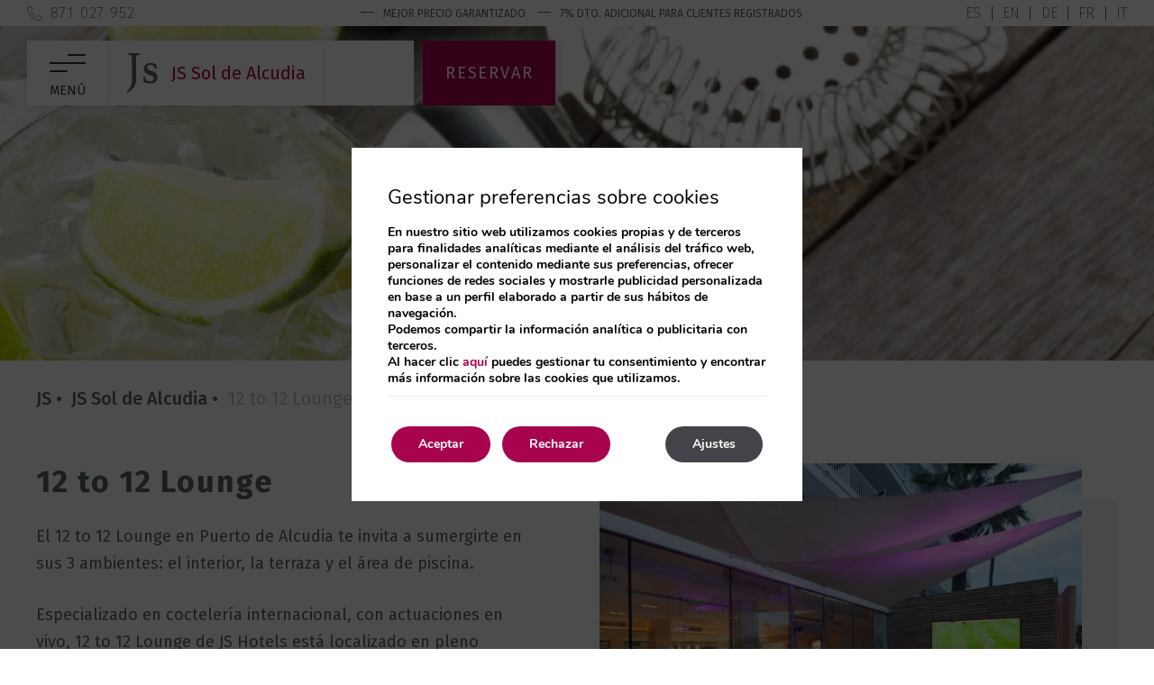

--- FILE ---
content_type: text/html; charset=UTF-8
request_url: https://www.jshotels.com/es/js-sol-de-alcudia/12-to-12-lounge/
body_size: 21896
content:
<!DOCTYPE html>

        <!--[if lt IE 7]> <html class="ie6" xmlns="http://www.w3.org/1999/xhtml" dir="ltr" lang="es" xml:lang="es"> <![endif]-->
        <!--[if IE 7]> <html class="ie7" xmlns="http://www.w3.org/1999/xhtml" dir="ltr" lang="es" xml:lang="es"> <![endif]-->
        <!--[if IE 8]> <html class="ie8" xmlns="http://www.w3.org/1999/xhtml" dir="ltr" lang="es" xml:lang="es"> <![endif]-->
        <!--[if IE 9]> <html class="ie9" xmlns="http://www.w3.org/1999/xhtml" dir="ltr" lang="es" xml:lang="es"> <![endif]-->
        <!--[if (gt IE 9)|!(IE)]><!--> <html xmlns="http://www.w3.org/1999/xhtml" dir="ltr" lang="es" xml:lang="es"> <!--<![endif]-->
    
<head>
	<title>12 to 12 Lounge | Bar Puerto de Alcudia - JS Sol de Alcudia 4*</title>
<meta name="description" content="Prepárate para una noche mágica en el 12 to 12 Lounge: cócteles, música en directo, terraza, piscina... Estamos en Vía Venecia, 3, en Puerto de Alcudia." />
<link rel='dns-prefetch' href='//ajax.googleapis.com' />
<link rel='dns-prefetch' href='//cdnwp0.mirai.com' />
<link rel='dns-prefetch' href='//static-resources.mirai.com' />
<link rel='dns-prefetch' href='//fonts.googleapis.com' />
<link rel='dns-prefetch' href='//s.w.org' />
<link rel='stylesheet'   href='https://cdnwp1.mirai.com/contact-form-7/includes/css/styles.css' type='text/css' media='all' />
<link rel='stylesheet'   href='https://cdnwp1.mirai.com/mirai-flickity/includes/css/flickity.min.css' type='text/css' media='all' />
<link rel='stylesheet'   href='https://cdnwp0.mirai.com/css/bootstrap.css?ver=4.7.27' type='text/css' media='all' />
<link rel='stylesheet'   href='https://cdnwp0.mirai.com/css/bootstrap-addons.css?ver=4.7.27' type='text/css' media='all' />
<link rel='stylesheet'   href='https://fonts.googleapis.com/css2?family=Fira+Sans:ital,wght@0,100;0,200;0,300;0,400;0,500;0,600;0,700;1,100;1,300&#038;display=swap' type='text/css' media='all' />
<link rel='stylesheet'   href='https://cdnwp0.mirai.com/css/mirai-icofonts.css?ver=4.7.27' type='text/css' media='all' />
<link rel='stylesheet'   href='https://cdnwp0.mirai.com/css/skeleton.css?ver=4.7.27' type='text/css' media='all' />
<link rel='stylesheet'   href='https://www.jshotels.com/wp-content/themes/js-2020/style.css?ver=1762523315' type='text/css' media='all' />
<link rel='stylesheet'   href='https://cdnwp1.mirai.com/gdpr-cookie-compliance-pro/assets/css/gdpr_cc_addon.css' type='text/css' media='all' />
<link rel='stylesheet'   href='https://cdnwp1.mirai.com/gdpr-cookie-compliance/dist/styles/gdpr-main.css' type='text/css' media='all' />
<style id='moove_gdpr_frontend-inline-css' type='text/css'>
#moove_gdpr_cookie_modal,#moove_gdpr_cookie_info_bar,.gdpr_cookie_settings_shortcode_content{font-family:Nunito,sans-serif}#moove_gdpr_save_popup_settings_button{background-color:#373737;color:#fff}#moove_gdpr_save_popup_settings_button:hover{background-color:#000}#moove_gdpr_cookie_info_bar .moove-gdpr-info-bar-container .moove-gdpr-info-bar-content a.mgbutton,#moove_gdpr_cookie_info_bar .moove-gdpr-info-bar-container .moove-gdpr-info-bar-content button.mgbutton{background-color:#a8034d}#moove_gdpr_cookie_modal .moove-gdpr-modal-content .moove-gdpr-modal-footer-content .moove-gdpr-button-holder a.mgbutton,#moove_gdpr_cookie_modal .moove-gdpr-modal-content .moove-gdpr-modal-footer-content .moove-gdpr-button-holder button.mgbutton,.gdpr_cookie_settings_shortcode_content .gdpr-shr-button.button-green{background-color:#a8034d;border-color:#a8034d}#moove_gdpr_cookie_modal .moove-gdpr-modal-content .moove-gdpr-modal-footer-content .moove-gdpr-button-holder a.mgbutton:hover,#moove_gdpr_cookie_modal .moove-gdpr-modal-content .moove-gdpr-modal-footer-content .moove-gdpr-button-holder button.mgbutton:hover,.gdpr_cookie_settings_shortcode_content .gdpr-shr-button.button-green:hover{background-color:#fff;color:#a8034d}#moove_gdpr_cookie_modal .moove-gdpr-modal-content .moove-gdpr-modal-close i,#moove_gdpr_cookie_modal .moove-gdpr-modal-content .moove-gdpr-modal-close span.gdpr-icon{background-color:#a8034d;border:1px solid #a8034d}#moove_gdpr_cookie_modal .moove-gdpr-modal-content .moove-gdpr-modal-close i:hover,#moove_gdpr_cookie_modal .moove-gdpr-modal-content .moove-gdpr-modal-close span.gdpr-icon:hover,#moove_gdpr_cookie_info_bar span[data-href]>u.change-settings-button{color:#a8034d}#moove_gdpr_cookie_modal .moove-gdpr-modal-content .moove-gdpr-modal-left-content #moove-gdpr-menu li.menu-item-selected a span.gdpr-icon,#moove_gdpr_cookie_modal .moove-gdpr-modal-content .moove-gdpr-modal-left-content #moove-gdpr-menu li.menu-item-selected button span.gdpr-icon{color:inherit}#moove_gdpr_cookie_modal .moove-gdpr-modal-content .moove-gdpr-modal-left-content #moove-gdpr-menu li:hover a,#moove_gdpr_cookie_modal .moove-gdpr-modal-content .moove-gdpr-modal-left-content #moove-gdpr-menu li:hover button{color:#fff}#moove_gdpr_cookie_modal .moove-gdpr-modal-content .moove-gdpr-modal-left-content #moove-gdpr-menu li a span.gdpr-icon,#moove_gdpr_cookie_modal .moove-gdpr-modal-content .moove-gdpr-modal-left-content #moove-gdpr-menu li button span.gdpr-icon{color:inherit}#moove_gdpr_cookie_modal .gdpr-acc-link{line-height:0;font-size:0;color:transparent;position:absolute}#moove_gdpr_cookie_modal .moove-gdpr-modal-content .moove-gdpr-modal-close:hover i,#moove_gdpr_cookie_modal .moove-gdpr-modal-content .moove-gdpr-modal-left-content #moove-gdpr-menu li a,#moove_gdpr_cookie_modal .moove-gdpr-modal-content .moove-gdpr-modal-left-content #moove-gdpr-menu li button,#moove_gdpr_cookie_modal .moove-gdpr-modal-content .moove-gdpr-modal-left-content #moove-gdpr-menu li button i,#moove_gdpr_cookie_modal .moove-gdpr-modal-content .moove-gdpr-modal-left-content #moove-gdpr-menu li a i,#moove_gdpr_cookie_modal .moove-gdpr-modal-content .moove-gdpr-tab-main .moove-gdpr-tab-main-content a:hover,#moove_gdpr_cookie_info_bar.moove-gdpr-dark-scheme .moove-gdpr-info-bar-container .moove-gdpr-info-bar-content a.mgbutton:hover,#moove_gdpr_cookie_info_bar.moove-gdpr-dark-scheme .moove-gdpr-info-bar-container .moove-gdpr-info-bar-content button.mgbutton:hover,#moove_gdpr_cookie_info_bar.moove-gdpr-dark-scheme .moove-gdpr-info-bar-container .moove-gdpr-info-bar-content a:hover,#moove_gdpr_cookie_info_bar.moove-gdpr-dark-scheme .moove-gdpr-info-bar-container .moove-gdpr-info-bar-content button:hover,#moove_gdpr_cookie_info_bar.moove-gdpr-dark-scheme .moove-gdpr-info-bar-container .moove-gdpr-info-bar-content span.change-settings-button:hover,#moove_gdpr_cookie_info_bar.moove-gdpr-dark-scheme .moove-gdpr-info-bar-container .moove-gdpr-info-bar-content u.change-settings-button:hover,#moove_gdpr_cookie_info_bar span[data-href]>u.change-settings-button{color:#a8034d}#moove_gdpr_cookie_modal .moove-gdpr-modal-content .moove-gdpr-modal-left-content #moove-gdpr-menu li.menu-item-selected a,#moove_gdpr_cookie_modal .moove-gdpr-modal-content .moove-gdpr-modal-left-content #moove-gdpr-menu li.menu-item-selected button{color:#fff}#moove_gdpr_cookie_modal .moove-gdpr-modal-content .moove-gdpr-modal-left-content #moove-gdpr-menu li.menu-item-selected a i,#moove_gdpr_cookie_modal .moove-gdpr-modal-content .moove-gdpr-modal-left-content #moove-gdpr-menu li.menu-item-selected button i{color:#fff}#moove_gdpr_cookie_modal.lity-hide{display:none}#moove_gdpr_cookie_info_bar.gdpr-full-screen-infobar .moove-gdpr-info-bar-container .moove-gdpr-info-bar-content .moove-gdpr-cookie-notice p a{color:#a8034d!important}
</style>
<link rel="canonical" href="https://www.jshotels.com/es/js-sol-de-alcudia/12-to-12-lounge/" />
<link rel='shortlink' href='https://www.jshotels.com/es/?p=29' />
<!-- <meta name="NextGEN" version="3.2.23" /> -->
<link hreflang='es' href='https://www.jshotels.com/es/js-sol-de-alcudia/12-to-12-lounge/' rel='alternate' />
<link hreflang='en' href='https://www.jshotels.com/en/js-sol-de-alcudia/12-to-12-lounge/' rel='alternate' />
<link hreflang='de' href='https://www.jshotels.com/de/js-sol-de-alcudia/12-to-12-lounge/' rel='alternate' />
<link hreflang='fr' href='https://www.jshotels.com/fr/js-sol-de-alcudia/12-to-12-lounge/' rel='alternate' />
<link hreflang='it' href='https://www.jshotels.com/it/js-sol-de-alcudia/12-to-12-lounge/' rel='alternate' />
<link hreflang="x-default" href="https://www.jshotels.com/es/js-sol-de-alcudia/12-to-12-lounge/" rel="alternate" />
<link rel="shortcut icon" type="image/x-icon" href="https://www.jshotels.com/wp-content/themes/js-2020/images/favicon.ico" /><style>#wpadminbar #wp-admin-bar-site-name>.ab-item:before { content: none !important;}li#wp-admin-bar-site-name a { background: url( "https://www.jshotels.com/wp-content/themes/js-2020/images/favicon.ico" ) left center/20px no-repeat !important; padding-left: 21px !important; background-size: 20px !important; } li#wp-admin-bar-site-name { margin-left: 5px !important; } li#wp-admin-bar-site-name {} #wp-admin-bar-site-name div a { background: none !important; }
</style>    <script>
    window.dataLayer = window.dataLayer || [];
    function gtag(){dataLayer.push(arguments);}
    gtag('consent', 'default', {
        'ad_storage': 'denied',
        'ad_user_data': 'denied',
        'ad_personalization': 'denied',
        'analytics_storage': 'denied'
    });
    </script>
    <meta http-equiv = "Content-Type" content = "text/html; charset=utf-8" />
<!--[if ie]><meta http-equiv="X-UA-Compatible" content="IE=Edge"/><![endif]-->
<meta name="viewport" content="width=device-width, initial-scale=1.0, maximum-scale=1.0" />
<meta name="Contact" content="jscanpicafort@jshotels.com">
<meta name="Rating" content="General">
<meta name="HandheldFriendly" content="True">
<meta name="MobileOptimized" content="320">
<meta name="dcterms.type" content="Text">
<meta name="dcterms.format" content="text/html">
<meta name="dcterms.title" content="12 to 12 Lounge | Bar Puerto de Alcudia - JS Sol de Alcudia 4*">
<meta name="dcterms.creator" content="JS">
<meta name="DC.Publisher" content="JS">
<meta name="dcterms.description" content="Prepárate para una noche mágica en el 12 to 12 Lounge: cócteles, música en directo, terraza, piscina... Estamos en Vía Venecia, 3, en Puerto de Alcudia.">
<meta name="dc.source" content="https://www.jshotels.com/es/js-sol-de-alcudia/12-to-12-lounge/">
<meta name="dcterms.language" content="es">
<meta name="og:type" content="website">
<meta name="og:title" content="12 to 12 Lounge | Bar Puerto de Alcudia - JS Sol de Alcudia 4*">
<meta name="og:description" content="Prepárate para una noche mágica en el 12 to 12 Lounge: cócteles, música en directo, terraza, piscina... Estamos en Vía Venecia, 3, en Puerto de Alcudia.">
<meta name="og:url" content="https://www.jshotels.com/es/js-sol-de-alcudia/12-to-12-lounge/">
<meta name="og:site_name" content="JS">
<meta name="og:image" content="https://www.jshotels.com/wp-content/themes/js-2020/images/logo.png">
<meta name="og:locale" content="es_ES">
<meta name="og:locale:alternate" content="en_US">
<meta name="og:locale:alternate" content="de_DE">
<meta name="og:locale:alternate" content="fr_FR">
<meta name="og:locale:alternate" content="it_IT">
<meta name="name" content="JS">
<meta name="image" content="https://www.jshotels.com/wp-content/themes/js-2020/images/logo.png">
<meta name="twitter:card" content="summary_large_image">
<meta name="twitter:url" content="https://www.jshotels.com/es/js-sol-de-alcudia/12-to-12-lounge/">
<meta name="twitter:site" content="@js_hotels">
<meta name="twitter:creator" content="@js_hotels">
<meta name="twitter:title" content="12 to 12 Lounge | Bar Puerto de Alcudia - JS Sol de Alcudia 4*">
<meta name="twitter:description" content="Prepárate para una noche mágica en el 12 to 12 Lounge: cócteles, música en directo, terraza, piscina... Estamos en Vía Venecia, 3, en Puerto de Alcudia.">
<meta name="twitter:image" content="https://www.jshotels.com/wp-content/themes/js-2020/images/logo.png">
<meta name="geo.region" content="ES">
<meta name="geo.placename" content="Santa Margalida">
<meta name="geo.position" content="39.8326307374546; 3.11424314975739">
<meta name="ICBM" content="39.8326307374546, 3.11424314975739">
<link rel="shortcut icon" href="https://www.jshotels.com/wp-content/themes/js-2020/images/favicon.ico" />
<link rel="apple-touch-icon" href="https://www.jshotels.com/wp-content/themes/js-2020/images/apple_touch_icon.png" /></head>

<body id="js" class="page-template-default page page-id-29 page-child parent-pageid-21 12-to-12-lounge not-home cat-bar cat-hoteles cat-js-sol-de-alcudia is-desktop es">
	<div data-mirai-engine='mirai_tr' data-idchain="500212" data-idhotel="100155636" data-init='false'></div>	<div id="container"  class=''>
		<header id="header"  class=''>
			<div  class='content row-fluid'>

				<div id="fixed-header" class="get-header">
    <div class="pre-header row">
        <div class="contact-header container-md">
            <a href="tel:+34871027952" itemprop="telephone" title="Hotel Phone" class="telefono flex fx-align-center"><i class="phone03-micon prxs"></i> 871 027 952</a>
            <a href="https://www.jshotels.com/es/signup/" title="Links" class="flex fx-align-center">
                <p class="max-width">Mejor precio garantizado <span>7% dto. adicional para clientes registrados</span></p>
            </a>

            <!--p>Mejor precio garantizado <span>7% dto. adicional para clientes registrados</span></p-->
            <div class="widget qts_widget widget_qtranslate"><ul id="qtranslateslug--1-chooser" class="qts_type_text qts-lang-menu">
<li  class="qts_lang_item active"><a href="https://www.jshotels.com/es/js-sol-de-alcudia/12-to-12-lounge/" lang="es" hreflang="es">es</a></li>
<li  class="qts_lang_item "><a href="https://www.jshotels.com/en/js-sol-de-alcudia/12-to-12-lounge/" lang="en" hreflang="en">en</a></li>
<li  class="qts_lang_item "><a href="https://www.jshotels.com/de/js-sol-de-alcudia/12-to-12-lounge/" lang="de" hreflang="de">de</a></li>
<li  class="qts_lang_item "><a href="https://www.jshotels.com/fr/js-sol-de-alcudia/12-to-12-lounge/" lang="fr" hreflang="fr">fr</a></li>
<li  class="qts_lang_item last-child"><a href="https://www.jshotels.com/it/js-sol-de-alcudia/12-to-12-lounge/" lang="it" hreflang="it">it</a></li>
</ul>
</div>
        </div>
    </div>

    <div class="phone-view"><a href="tel:+34871027952">¿Hablamos? Llámanos<i class="phone03-micon"></i></a></div>

    <div id="navigationweb" data-offset="sticky" data-offsetdelegate="#fixed-header #navigationweb" class="flex fx-justify-center full-width">
        <div class="flex">
            <div class="burger-wrapper">
                <a href="#" data-open="modal-menuweb" class="menu-modal-btn" data-key="mirai-modal">
                    <div class="burger-btn">
                        <i class="lines"></i>
                    </div>
                    <div class="burger-title">
                        <span class="bt-open">Menú</span>
                        <span class="bt-close">Cerrar</span>
                    </div>
                </a>
            </div>
            <div class="logo-wrapper">
                <div itemscope itemtype='http://schema.org/Organization' id='logo' ><a itemprop='url' href='https://www.jshotels.com/es/' title='JS ' rel='home'><img itemprop='logo' src='https://www.jshotels.com/wp-content/themes/js-2020/images/logo.png' alt='JS' /><span class='visible-phone'>JS</span></a></div>
                <a id="fixed-logo" href="https://www.jshotels.com/es/"><img src="https://static-resources.mirai.com/wp-content/uploads/sites/2127/20201120095551/Js.png" alt="" width="34" height="44" class="align size-full wp-image-855" /></a>
            </div>
            <div class="club-wrapper align-center">
              	<div data-mirai-component="session"></div>
                <!--div data-mirai-component="session"></div-->
                <!--span>Club</span-->
            </div>
        </div>
        <div class="modal-engine-wrapper" data-offset="#navigationweb" data-offsetdelegate=".home .engine-wrapper div[data-mirai-engine='mirai_be']">
            <!-- Modal engine -->
            <a href="#" data-toggle="true" data-open="engine-modal" data-key="mirai-modal" class="booking-modal-btn primary-btn">Reservar</a>
        </div>
        <!-- filter button (all hotels page) -->
        <a href="#" class="filter-modal-btn" data-open="filter-modal" data-key="mirai-modal" data-offset="#navigationweb" data-offsetdelegate=".filter-row" data-showwithoutdelegate="false"><i class="flaticon-settings-1"></i><span>Filtros</span></a>
    </div>
</div>
			</div>
		</header>
		<!-- end header -->


		<section id="main"  class=''>
			<div  class='content row-fluid'>
<div id="modal-menuweb" class="header-menu mirai-modal flex fx-align-center fx-justify-center" data-unique="true" data-to="left" data-fixed="desktop" data-bodymark="true">
    <div class="mi-modal-content">

        <div class="mirai-menu get-main-menu">
            <div class="main-col">
                <div>
                    <div class="widget qts_widget widget_qtranslate"><ul id="qtranslateslug--1-chooser" class="qts_type_text qts-lang-menu">
<li  class="qts_lang_item active"><a href="https://www.jshotels.com/es/js-sol-de-alcudia/12-to-12-lounge/" lang="es" hreflang="es">es</a></li>
<li  class="qts_lang_item "><a href="https://www.jshotels.com/en/js-sol-de-alcudia/12-to-12-lounge/" lang="en" hreflang="en">en</a></li>
<li  class="qts_lang_item "><a href="https://www.jshotels.com/de/js-sol-de-alcudia/12-to-12-lounge/" lang="de" hreflang="de">de</a></li>
<li  class="qts_lang_item "><a href="https://www.jshotels.com/fr/js-sol-de-alcudia/12-to-12-lounge/" lang="fr" hreflang="fr">fr</a></li>
<li  class="qts_lang_item last-child"><a href="https://www.jshotels.com/it/js-sol-de-alcudia/12-to-12-lounge/" lang="it" hreflang="it">it</a></li>
</ul>
</div>
                    <ul id="mi-main-menu">
                        <li class="menu-item"><a href="https://www.jshotels.com/es/" data-id="7" title="Inicio">Inicio</a></li>
                        <li id="mi-menu-hotels" class="menu-item"><a href="#" data-id="8" title="Hoteles">Hoteles</a></li>
                        <li id="mi-menu-locations" class="menu-item">
<a href="#" data-id="141" title="Destinos">Destinos</a>
                        </li>
                        <li class="menu-item"><a href="https://www.jshotels.com/es/ofertas/" data-id="148" title="Ofertas">Ofertas</a></li>
                        <li id="mi-menu-experiences" class="menu-item">
<a href="#" data-id="149" title="Experiencias">Experiencias</a>
                        </li>
                        <li class="menu-item"><a href="https://www.jshotels.com/es/deportes-grupos/" data-id="157" title="Deportes y grupos">Deportes y grupos</a></li>
                        <li class="menu-item"><a href="https://www.jshotels.com/es/signup/" data-id="8294" title="Club JS Friends">Club JS Friends</a></li>
                        <!--li class="menu-item"><a href="[get_page id='10361']" data-id="10361" title="Covid-19">Covid-19</a></li-->
                        <!--li class="menu-item"><a href="[get_page id='10362']" data-id="10362" title="Seguro m&eacute;dico">Seguro m&eacute;dico</a></li-->
                        <!--<li class="menu-item"><a href="http://webchecking.jshotels.com/AWWebAPI/es/Huesped"
                                target="_blank" title="Check in">Check in</a></li>-->
                    </ul>
                                    
		<div class="socialmedia " >
						<ul>
				<li><a class="wfacebook facebook01-micon" href="https://www.facebook.com/JSHotels/" title="JS - Facebook" target="_blank"><span>JS</span></a></li><li><a class="wtwitter twitter01-micon" href="https://twitter.com/js_hotels" title="JS - Twitter" target="_blank"><span>JS</span></a></li><li><a class="winstagram instagram01-micon" href="https://www.instagram.com/jshotels/" title="JS - Instagram" target="_blank"><span>JS</span></a></li>			</ul>
		</div>
		
                    <a href="tel:+34 871027952" itemprop="telephone" title="Hotel Phone" class="telefono">+34 871027952</a>
                    <div class="button-group " id="engine-tracking-link-wrapper">
				<i class="icon-lock"></i> <div data-mirai-engine="mirai_mlr" data-lang="es" data-idchain='500212' data-idhotel='100155636'></div>
			  </div>
                    <a href="#" title="Menú principal" class="mi-close-secondary">Menú principal <i class="arrow02-u-micon"></i></a>
                    <li class="car-rental">
<i class="flaticon-car"></i><a href="#" data-open="transfer-modal" data-key="mirai-modal">Alquiler de coches</a>
</li>
                    <li class="transfer-service">
<i class="flaticon-transfer"></i><a href="#" data-open="rentalcar-modal" data-key="mirai-modal">Servicio Transfer Aeropuerto / Hotel</a>
</li>
                </div>
            </div>
            <div class="secondary-col">
                <div class="img-menu-wrapper">
                    <img src='/wp-content/uploads/2127/1322/nggallery/generales//base-menu.jpg' alt="JS"  title="JS"  class="align default-img"  data-id="7" />
                    <img src='/wp-content/uploads/2127/1322/nggallery/generales//hoteles-menu.jpg' alt="JS Hotels"  title="JS Hotels"    data-id="8" />
                    <img src='/wp-content/uploads/2127/1322/nggallery/otras//aron-visuals-3jBU9TbKW7o-unsplash-1.png' alt="JS"  title="JS"    data-id="141" />
                    <img src='/wp-content/uploads/2127/1322/nggallery/generales//ofertas-menu-1.jpg' alt="JS Hotels"  title="JS Hotels"    data-id="148" />
                    <img src='/wp-content/uploads/2127/1322/nggallery/otras//jeremy-bishop-vS3m3yf_mjw-unsplash-1-1.jpg' alt="JS"  title="JS"    data-id="149" />
                    <img src='/wp-content/uploads/2127/1322/nggallery/generales//2018LO_alcudimar__bar_12-1.jpg' alt="JS Hotels"  title="JS Hotels"    data-id="9" />
                    <img src='/wp-content/uploads/2127/1322/nggallery/generales//jssoldealcudia_pool_2016_2-1.jpg' alt="JS Hotels"  title="JS Hotels"    data-id="21" />
                    <img src='/wp-content/uploads/2127/1322/nggallery/generales//2018LO_palmastay_terrace-3-1.jpg' alt="JS Hotels"  title="JS Hotels"    data-id="34" />
                    <img src='/wp-content/uploads/2127/1322/nggallery/generales//menu-bg-sporthotel.jpg' alt="JS HOTELS"  title="JS HOTELS"    data-id="47" />
                    <img src='/wp-content/uploads/2127/1322/nggallery/generales//capecolom-menu.jpg' alt="JS"  title="JS"    data-id="58" />
                    <img src='/wp-content/uploads/2127/1322/nggallery/generales//2019HI_portocolom_SUITE-4-1.jpg' alt="JS Hotels"  title="JS Hotels"    data-id="69" />
                    <img src='/wp-content/uploads/2127/1322/nggallery/generales//SanFrancisco-menu.jpg' alt="JS"  title="JS"    data-id="79" />
                    <img src='/wp-content/uploads/2127/1322/nggallery/generales//soldecanpicafort-menu.jpg' alt="JS"  title="JS"    data-id="88" />
                    <img src='/wp-content/uploads/2127/1322/nggallery/generales//jscanpicafort_terrace_2014_1-1.jpg' alt="JS Hotels"  title="JS Hotels"    data-id="99" />
                    <img src='/wp-content/uploads/2127/1322/nggallery/generales//jshoritzo_studio_webjshotels_5-1.jpg' alt="JS Hotels"  title="JS Hotels"    data-id="109" />
                    <img src='/wp-content/uploads/2127/1322/nggallery/generales//jsmiramar_bar_terrace_2015_1-1.jpg' alt="JS Hotels"  title="JS Hotels"    data-id="119" />
                    <img src='/wp-content/uploads/2127/1322/nggallery/generales//2019_JSYATE_pool-8-1.jpg' alt="JS Hotels"  title="JS Hotels"    data-id="130" />
                    <img src='/wp-content/uploads/2127/1322/nggallery/generales//playa-muro-menu.jpg' alt="JS"  title="JS"    data-id="142" />
                    <img src='/wp-content/uploads/2127/1322/nggallery/generales//puerto-de-alcudia-menu.jpg' alt="JS"  title="JS"    data-id="143" />
                    <img src='/wp-content/uploads/2127/1322/nggallery/generales//portocolom-menu-.jpg' alt="JS Hotels"  title="JS Hotels"    data-id="144" />
                    <img src='/wp-content/uploads/2127/1322/nggallery/generales//canpicafort-menu-2.jpg' alt="JS Hotels"  title="JS Hotels"    data-id="145" />
                    <img src='/wp-content/uploads/2127/1322/nggallery/generales//canpastilla-menu.jpg' alt="JS Hotels"  title="JS Hotels"    data-id="146" />
                    <img src='/wp-content/uploads/2127/1322/nggallery/generales//elarenal-menu.jpg' alt="JS Hotels"  title="JS Hotels"    data-id="147" />
                    <img src='/wp-content/uploads/2127/1322/nggallery/generales//solo-adultos-menu-1.jpg' alt="JS Hotels"  title="JS Hotels"    data-id="150" />
                    <img src='/wp-content/uploads/2127/1322/nggallery/generales//familias-menu.jpg' alt="JS Hotels"  title="JS Hotels"    data-id="151" />
                    <img src='/wp-content/uploads/2127/1322/nggallery/generales//wellness-menu.jpg' alt="JS Hotels"  title="JS Hotels"    data-id="152" />
                    <img src='/wp-content/uploads/2127/1322/nggallery/generales//ciclyng-menu-1.jpg' alt="JS Hotels"  title="JS Hotels"    data-id="153" />
                    
                    <img src='/wp-content/uploads/2127/1322/nggallery/generales//primera-linea-menu.jpg' alt="JS Hotels"  title="JS Hotels"    data-id="155" />
                    <img src='/wp-content/uploads/2127/1322/nggallery/otras//cynthia-magana-mFPJXEQfb9M-unsplash-1-1.jpg' alt="JS"  title="JS"    data-id="157" />
                </div>
                <div class="mi-secondary-menu" data-primary="#mi-main-menu">
                    <ul class="hotels-menu mi-sub-menu" data-parent="mi-menu-hotels" data-cols-inside="true">
                        <li class="main-link">
                            <a href="https://www.jshotels.com/es/hoteles/" title="Ver todos los hoteles">Ver todos los hoteles <i class="arrow02-r-micon"></i></a>
                            <a href="#" class="mi-close-submenu" title="Volver a " todos los hoteles><i class="arrow02-l-micon"></i> Volver a "Todos los hoteles"</a>
                        </li>
                        <div>
                            <p class="menu-label">Hoteles en Palma de Mallorca</p>
                            <li class="menu-item">
                                <a href="#" title="JS Palma Plaza">JS Palma Plaza
                                    <span>
                                        <i class="star02-micon"></i>
                                        <i class="star02-micon"></i>
                                        <i class="star02-micon"></i>
                                        <i class="star02-micon"></i>
                                    </span>
                                </a>
                                <ul class="hotel-menu mi-sub-menu">
                                    <li class="menu-item"><a href="https://www.jshotels.com/es/js-palma-plaza/" data-id="14528" title="Hotel">Hotel</a></li>
                                    <li class="menu-item"><a href="https://www.jshotels.com/es/js-palma-plaza/localizacion/" data-id="14531" title="Localización">Localización</a></li>
                                    <li class="menu-item"><a href="https://www.jshotels.com/es/js-palma-plaza/habitaciones/" data-id="14891" title="Galería">Habitaciones</a></li>
                                    <li class="menu-item"><a href="https://www.jshotels.com/es/js-palma-plaza/ofertas/" data-id="14892" title="Galería">Ofertas</a></li>
                                    <li class="menu-item"><a href="https://www.jshotels.com/es/js-palma-plaza/galeria/" data-id="14572" title="Galería">Galería</a></li>
                                    <li class="menu-item"><a href="https://www.jshotels.com/es/js-palma-plaza/servicios/" data-id="15173" title="Servicios e instalaciones">Servicios e instalaciones</a></li>
                                    <li class="menu-item"><a href="https://www.jshotels.com/es/js-palma-plaza/hotel-spa/" data-id="15174" title="Spa">Spa</a></li>
                                    <li class="menu-item"><a href="https://www.jshotels.com/es/js-palma-plaza/mice/" data-id="15175" title="MICE">MICE</a></li>
                                    <li class="menu-item"><a href="https://www.jshotels.com/es/js-palma-plaza/gastronomia/" data-id="15176" title="Gastronomía">Gastronomía</a></li>
                                    <li class="menu-item"><a href="https://www.jshotels.com/es/js-palma-plaza/opiniones/" data-id="15177" title="Opiniones">Opiniones</a></li>
                                </ul>
                            </li>

                            <p class="menu-label">Hoteles en Playa de Muro</p>
                            <li class="menu-item">
                                <a href="#" title="JS Alcudi Mar">JS Alcudi Mar
                                    <span>
                                        <i class="star02-micon"></i>
                                        <i class="star02-micon"></i>
                                        <i class="star02-micon"></i>
                                        <i class="star02-micon"></i>
                                    </span>
                                </a>
                                <ul class="hotel-menu mi-sub-menu">
                                    <li class="menu-item"><a href="https://www.jshotels.com/es/js-alcudi-mar/" data-id="9" title="Hotel">Hotel</a></li>
                                    <li class="menu-item"><a href="https://www.jshotels.com/es/js-alcudi-mar/localizacion/" data-id="12" title="Localización">Localización</a></li>
                                    <li class="menu-item"><a href="https://www.jshotels.com/es/js-alcudi-mar/habitaciones/" data-id="13" title="Habitaciones">Habitaciones</a></li>
                                    <li class="menu-item"><a href="https://www.jshotels.com/es/js-alcudi-mar/servicios/" data-id="14" title="Servicios e instalaciones">Servicios e instalaciones</a></li>
                                    <li class="menu-item"><a href="https://www.jshotels.com/es/js-alcudi-mar/hotel-spa/" data-id="15" title="Spa">Spa</a></li>
                                    <li class="menu-item"><a href="https://www.jshotels.com/es/js-alcudi-mar/gastronomia/" data-id="16" title="Gastronomía">Gastronomía</a></li>
                                    <li class="menu-item"><a href="https://www.jshotels.com/es/js-alcudi-mar/cycling-center/" data-id="17" title="Cycling Center">Cycling Center</a></li>
                                    <li class="menu-item"><a href="https://www.jshotels.com/es/js-alcudi-mar/ofertas/" data-id="18" title="Ofertas">Ofertas</a></li>
                                    <li class="menu-item"><a href="https://www.jshotels.com/es/js-alcudi-mar/opiniones/" data-id="19" title="Opiniones">Opiniones</a></li>
                                    <li class="menu-item"><a href="https://www.jshotels.com/es/js-alcudi-mar/galeria/" data-id="20" title="Galería">Galería</a></li>
                                </ul>
                            </li>
                            <p class="menu-label">Hoteles en Puerto de Alcudia</p>
                            <li class="menu-item">
                                <a href="#" title="JS Sol de Alcudia">JS Sol de Alcudia
                                    <span>
                                        <i class="star02-micon"></i>
                                        <i class="star02-micon"></i>
                                        <i class="star02-micon"></i>
                                        <i class="star02-micon"></i>
                                    </span>
                                </a>
                                <ul class="hotel-menu mi-sub-menu">
                                    <li class="menu-item"><a href="https://www.jshotels.com/es/js-sol-de-alcudia/" data-id="21" title="Hotel">Hotel</a></li>
                                    <li class="menu-item"><a href="https://www.jshotels.com/es/js-sol-de-alcudia/localizacion/" data-id="24" title="Localización">Localización</a></li>
                                    <li class="menu-item"><a href="https://www.jshotels.com/es/js-sol-de-alcudia/habitaciones/" data-id="25" title="Habitaciones">Habitaciones</a></li>
                                    <li class="menu-item"><a href="https://www.jshotels.com/es/js-sol-de-alcudia/servicios/" data-id="26" title="Servicios e instalaciones">Servicios e instalaciones</a></li>
                                    <li class="menu-item"><a href="https://www.jshotels.com/es/js-sol-de-alcudia/zona-wellness/" data-id="27" title="Sport &amp; Wellness">Sport &amp; Wellness</a></li>
                                    <li class="menu-item"><a href="https://www.jshotels.com/es/js-sol-de-alcudia/gastronomia/" data-id="28" title="Gastronomía">Gastronomía</a></li>
                                    <li class="menu-item"><a href="https://www.jshotels.com/es/js-sol-de-alcudia/12-to-12-lounge/" data-id="29" title="12 to 12 Lounge">12 to 12 Lounge</a></li>
                                    <li class="menu-item"><a href="https://www.jshotels.com/es/js-sol-de-alcudia/cycling-center/" data-id="30" title="Cycling Center">Cycling Center</a></li>
                                    <li class="menu-item"><a href="https://www.jshotels.com/es/js-sol-de-alcudia/ofertas/" data-id="31" title="Ofertas">Ofertas</a></li>
                                    <li class="menu-item"><a href="https://www.jshotels.com/es/js-sol-de-alcudia/opiniones/" data-id="32" title="Opiniones">Opiniones</a></li>
                                    <li class="menu-item"><a href="https://www.jshotels.com/es/js-sol-de-alcudia/galeria/" data-id="33" title="Galería">Galería</a></li>
                                </ul>
                            </li>
                            <p class="menu-label">Hoteles en Can Pastilla</p>
                            <li class="menu-item">
                                <a href="#" title="JS Palma Stay">JS Palma Stay
                                    <span>
                                        <i class="star02-micon"></i>
                                        <i class="star02-micon"></i>
                                        <i class="star02-micon"></i>
                                        <i class="star02-micon"></i>
                                    </span>
                                </a>
                                <ul class="hotel-menu mi-sub-menu">
                                    <li class="menu-item"><a href="https://www.jshotels.com/es/js-palma-stay/" data-id="34" title="Hotel">Hotel</a></li>
                                    <li class="menu-item"><a href="https://www.jshotels.com/es/js-palma-stay/localizacion/" data-id="37" title="Localización">Localización</a></li>
                                    <li class="menu-item"><a href="https://www.jshotels.com/es/js-palma-stay/habitaciones/" data-id="38" title="Habitaciones">Habitaciones</a></li>
                                    <li class="menu-item"><a href="https://www.jshotels.com/es/js-palma-stay/servicios/" data-id="39" title="Servicios e instalaciones">Servicios e instalaciones</a></li>
                                    <li class="menu-item"><a href="https://www.jshotels.com/es/js-palma-stay/hotel-spa/" data-id="40" title="Spa">Spa</a></li>
                                    <li class="menu-item"><a href="https://www.jshotels.com/es/js-palma-stay/gastronomia/" data-id="41" title="Gastronomía">Gastronomía</a></li>
                                    <li class="menu-item"><a href="https://www.jshotels.com/es/js-palma-stay/cycling-center/" data-id="42" title="Cycling Center">Cycling Center</a></li>
                                    <li class="menu-item"><a href="https://www.jshotels.com/es/js-palma-stay/mice/" data-id="43" title="MICE">MICE</a></li>
                                    <li class="menu-item"><a href="https://www.jshotels.com/es/js-palma-stay/ofertas/" data-id="44" title="Ofertas">Ofertas</a></li>
                                    <li class="menu-item"><a href="https://www.jshotels.com/es/js-palma-stay/opiniones/" data-id="45" title="Opiniones">Opiniones</a></li>
                                    <li class="menu-item"><a href="https://www.jshotels.com/es/js-palma-stay/galeria/" data-id="12306" title="Galería">Galería</a></li>
                                </ul>
                            </li>
                            <p class="menu-label">Hoteles en El Arenal</p>
                            <li class="menu-item">
                                <a href="#" title="JS Paradise Sport">JS Paradise Sport
                                    <span>
                                        <i class="star02-micon"></i>
                                        <i class="star02-micon"></i>
                                        <i class="star02-micon"></i>
                                    </span>
                                </a>
                                <ul class="hotel-menu mi-sub-menu">
                                    <li class="menu-item"><a href="https://www.jshotels.com/es/js-paradise-sport/" data-id="47" title="Hotel">Hotel</a></li>
                                    <li class="menu-item"><a href="https://www.jshotels.com/es/js-paradise-sport/localizacion/" data-id="50" title="Localización">Localización</a></li>
                                    <li class="menu-item"><a href="https://www.jshotels.com/es/js-paradise-sport/habitaciones/" data-id="51" title="Habitaciones">Habitaciones</a></li>
                                    <li class="menu-item"><a href="https://www.jshotels.com/es/js-paradise-sport/servicios/" data-id="52" title="Servicios e instalaciones">Servicios e instalaciones</a></li>
                                    <li class="menu-item"><a href="https://www.jshotels.com/es/js-paradise-sport/wellness/" data-id="53" title="Sport &amp; Wellness">Sport &amp; Wellness</a></li>
                                    <li class="menu-item"><a href="https://www.jshotels.com/es/js-paradise-sport/gastronomia/" data-id="54" title="Gastronomía">Gastronomía</a></li>
                                    <li class="menu-item"><a href="https://www.jshotels.com/es/js-paradise-sport/cycling-center/" data-id="16789" title="Gastronomía">Cycling Center</a></li>
                                    <li class="menu-item"><a href="https://www.jshotels.com/es/js-paradise-sport/ofertas/" data-id="55" title="Ofertas">Ofertas</a></li>
                                    <li class="menu-item"><a href="https://www.jshotels.com/es/js-paradise-sport/opiniones/" data-id="56" title="Opiniones">Opiniones</a></li>
                                    <li class="menu-item"><a href="https://www.jshotels.com/es/js-paradise-sport/galeria/" data-id="57" title="Galería">Galería</a></li>
                                </ul>
                            </li>
                        </div>
                        <div>
                            <!--p class="menu-label">Hoteles en Palma de Mallorca</p>
							<li class="menu-item">
								<a href="#" title="JS Palma Plaza">JS Palma Plaza
									<span>
										<i class="star02-micon"></i>
										<i class="star02-micon"></i>
										<i class="star02-micon"></i>
										<i class="star02-micon"></i>
									</span>
								</a>
								<ul class="hotel-menu mi-sub-menu">
									<li class="menu-item"><a href="[get_page id='14528']" data-id="14528" title="Hotel">Hotel</a></li>
									<li class="menu-item"><a href="[get_page id='14531']" data-id="14531" title="Localizaci&oacute;n">Localizaci&oacute;n</a></li>
									<li class="menu-item"><a href="[get_page id='14891']" data-id="14891" title="Galer&iacute;a">Habitaciones</a></li>
									<li class="menu-item"><a href="[get_page id='14892']" data-id="14892" title="Galer&iacute;a">Ofertas</a></li>
									<li class="menu-item"><a href="[get_page id='14572']" data-id="14572" title="Galer&iacute;a">Galer&iacute;a</a></li>
								</ul>
							</li-->


                            <p class="menu-label">Hoteles en Portocolom</p>
                            <li class="menu-item">
                                <a href="#" title="JS Cape Colom">JS Cape Colom
                                    <span>
                                        <i class="star02-micon"></i>
                                        <i class="star02-micon"></i>
                                        <i class="star02-micon"></i>
                                    </span>
                                </a>
                                <ul class="hotel-menu mi-sub-menu">
                                    <li class="menu-item"><a href="https://www.jshotels.com/es/js-cape-colom/" data-id="58" title="Hotel">Hotel</a></li>
                                    <li class="menu-item"><a href="https://www.jshotels.com/es/js-cape-colom/localizacion/" data-id="61" title="Localización">Localización</a></li>
                                    <li class="menu-item"><a href="https://www.jshotels.com/es/js-cape-colom/habitaciones/" data-id="62" title="Habitaciones">Habitaciones</a></li>
                                    <li class="menu-item"><a href="https://www.jshotels.com/es/js-cape-colom/servicios/" data-id="63" title="Servicios e instalaciones">Servicios e instalaciones</a></li>
                                    <li class="menu-item"><a href="https://www.jshotels.com/es/js-cape-colom/zona-wellness/" data-id="64" title="Sport &amp; Wellness">Sport &amp; Wellness</a></li>
                                    <li class="menu-item"><a href="https://www.jshotels.com/es/js-cape-colom/gastronomia/" data-id="65" title="Gastronomía">Gastronomía</a></li>
                                    <li class="menu-item"><a href="https://www.jshotels.com/es/js-cape-colom/ofertas/" data-id="66" title="Ofertas">Ofertas</a></li>
                                    <li class="menu-item"><a href="https://www.jshotels.com/es/js-cape-colom/opiniones/" data-id="67" title="Opiniones">Opiniones</a></li>
                                    <li class="menu-item"><a href="https://www.jshotels.com/es/js-cape-colom/galeria/" data-id="68" title="Galería">Galería</a></li>
                                </ul>
                            </li>
                            <li class="menu-item">
                                <a href="#" title="JS Portocolom Suites">JS Portocolom Suites
                                    <span>
                                        <i class="star02-micon"></i>
                                        <i class="star02-micon"></i>
                                        <i class="star02-micon"></i>
                                        <i class="star02-micon"></i>
                                    </span>
                                </a>
                                <ul class="hotel-menu mi-sub-menu">
                                    <li class="menu-item"><a href="https://www.jshotels.com/es/js-portocolom-suites/" data-id="69" title="Hotel">Hotel</a></li>
                                    <li class="menu-item"><a href="https://www.jshotels.com/es/js-portocolom-suites/localizacion/" data-id="72" title="Localización">Localización</a></li>
                                    <li class="menu-item"><a href="https://www.jshotels.com/es/js-portocolom-suites/habitaciones/" data-id="73" title="Habitaciones">Habitaciones</a></li>
                                    <li class="menu-item"><a href="https://www.jshotels.com/es/js-portocolom-suites/servicios/" data-id="74" title="Servicios e instalaciones">Servicios e instalaciones</a></li>
                                    <li class="menu-item"><a href="https://www.jshotels.com/es/js-portocolom-suites/js-portocolom-suites-wellness/" data-id="14991" title="Servicios e instalaciones">Spa &amp; Wellness</a></li>
                                    <li class="menu-item"><a href="https://www.jshotels.com/es/js-portocolom-suites/gastronomia/" data-id="75" title="Gastronomía">Gastronomía</a></li>
                                    <li class="menu-item"><a href="https://www.jshotels.com/es/js-portocolom-suites/ofertas/" data-id="76" title="Ofertas">Ofertas</a></li>
                                    <li class="menu-item"><a href="https://www.jshotels.com/es/js-portocolom-suites/opiniones/" data-id="77" title="Opiniones">Opiniones</a></li>
                                    <li class="menu-item"><a href="https://www.jshotels.com/es/js-portocolom-suites/galeria/" data-id="78" title="Galería">Galería</a></li>
                                </ul>
                            </li>
                            <li class="menu-item">
                                <a href="#" title="Hostal San Francisco">Hostal San Francisco</a>
                                <ul class="hotel-menu mi-sub-menu">
                                    <li class="menu-item"><a href="https://www.jshotels.com/es/hostal-san-francisco/" data-id="79" title="Hostal">Hostal</a></li>
                                    <li class="menu-item"><a href="https://www.jshotels.com/es/hostal-san-francisco/localizacion/" data-id="82" title="Localización">Localización</a></li>
                                    <li class="menu-item"><a href="https://www.jshotels.com/es/hostal-san-francisco/habitaciones/" data-id="83" title="Habitaciones">Habitaciones</a></li>
                                    <li class="menu-item"><a href="https://www.jshotels.com/es/hostal-san-francisco/servicios/" data-id="84" title="Servicios e instalaciones">Servicios e instalaciones</a></li>
                                    <li class="menu-item"><a href="https://www.jshotels.com/es/hostal-san-francisco/ofertas/" data-id="85" title="Ofertas">Ofertas</a></li>
                                    <!--li class="menu-item"><a href="[get_page id='86']" data-id="86" title="Opiniones">Opiniones</a></li-->
                                    <li class="menu-item"><a href="https://www.jshotels.com/es/hostal-san-francisco/galeria/" data-id="87" title="Galería">Galería</a></li>
                                </ul>
                            </li>
                            <p class="menu-label">Hoteles en Can Picafort</p>
                            <li class="menu-item">
                                <a href="#" title="JS Sol de Can Picafort">JS Sol de Can Picafort
                                    <span>
                                        <i class="star02-micon"></i>
                                        <i class="star02-micon"></i>
                                        <i class="star02-micon"></i>
                                    </span>
                                </a>
                                <ul class="hotel-menu mi-sub-menu">
                                    <li class="menu-item"><a href="https://www.jshotels.com/es/js-sol-de-can-picafort/" data-id="88" title="Hotel">Hotel</a></li>
                                    <li class="menu-item"><a href="https://www.jshotels.com/es/js-sol-de-can-picafort/localizacion/" data-id="91" title="Localización">Localización</a></li>
                                    <li class="menu-item"><a href="https://www.jshotels.com/es/js-sol-de-can-picafort/habitaciones/" data-id="92" title="Habitaciones">Habitaciones</a></li>
                                    <li class="menu-item"><a href="https://www.jshotels.com/es/js-sol-de-can-picafort/servicios/" data-id="93" title="Servicios e instalaciones">Servicios e instalaciones</a></li>
                                    <li class="menu-item"><a href="https://www.jshotels.com/es/js-sol-de-can-picafort/zona-wellness/" data-id="94" title="Sport &amp; Wellness">Sport &amp; Wellness</a></li>
                                    <li class="menu-item"><a href="https://www.jshotels.com/es/js-sol-de-can-picafort/gastronomia/" data-id="95" title="Gastronomía">Gastronomía</a></li>
                                    <li class="menu-item"><a href="https://www.jshotels.com/es/js-sol-de-can-picafort/ofertas/" data-id="96" title="Ofertas">Ofertas</a></li>
                                    <li class="menu-item"><a href="https://www.jshotels.com/es/js-sol-de-can-picafort/opiniones/" data-id="97" title="Opiniones">Opiniones</a></li>
                                    <li class="menu-item"><a href="https://www.jshotels.com/es/js-sol-de-can-picafort/galeria/" data-id="98" title="Galería">Galería</a></li>
                                </ul>
                            </li>
                            <li class="menu-item">
                                <a href="#" title="JS Can Picafort">JS Can Picafort
                                    <span>
                                        <i class="star02-micon"></i>
                                        <i class="star02-micon"></i>
                                        <i class="star02-micon"></i>
                                    </span>
                                </a>
                                <ul class="hotel-menu mi-sub-menu">
                                    <li class="menu-item"><a href="https://www.jshotels.com/es/js-can-picafort/" data-id="99" title="Hotel">Hotel</a></li>
                                    <li class="menu-item"><a href="https://www.jshotels.com/es/js-can-picafort/localizacion/" data-id="102" title="Localización">Localización</a></li>
                                    <li class="menu-item"><a href="https://www.jshotels.com/es/js-can-picafort/habitaciones/" data-id="103" title="Habitaciones">Habitaciones</a></li>
                                    <li class="menu-item"><a href="https://www.jshotels.com/es/js-can-picafort/servicios/" data-id="104" title="Servicios e instalaciones">Servicios e instalaciones</a></li>
                                    <li class="menu-item"><a href="https://www.jshotels.com/es/js-can-picafort/gastronomia/" data-id="105" title="Gastronomía">Gastronomía</a></li>
                                    <li class="menu-item"><a href="https://www.jshotels.com/es/js-can-picafort/ofertas/" data-id="106" title="Ofertas">Ofertas</a></li>
                                    <li class="menu-item"><a href="https://www.jshotels.com/es/js-can-picafort/opiniones/" data-id="107" title="Opiniones">Opiniones</a></li>
                                    <li class="menu-item"><a href="https://www.jshotels.com/es/js-can-picafort/galeria/" data-id="108" title="Galería">Galería</a></li>
                                </ul>
                            </li>
                            <li class="menu-item">
                                <a href="#" title="JS Horitzó">JS Horitzó
                                    <span>
                                        <i class="star02-micon"></i>
                                        <i class="star02-micon"></i>
                                        <i class="star02-micon"></i>
                                    </span>
                                </a>
                                <ul class="hotel-menu mi-sub-menu">
                                    <li class="menu-item"><a href="https://www.jshotels.com/es/js-horitzo/" data-id="109" title="Hotel">Hotel</a></li>
                                    <li class="menu-item"><a href="https://www.jshotels.com/es/js-horitzo/localizacion/" data-id="112" title="Localización">Localización</a></li>
                                    <li class="menu-item"><a href="https://www.jshotels.com/es/js-horitzo/habitaciones/" data-id="113" title="Habitaciones">Habitaciones</a></li>
                                    <li class="menu-item"><a href="https://www.jshotels.com/es/js-horitzo/servicios/" data-id="114" title="Servicios e instalaciones">Servicios e instalaciones</a></li>
                                    <li class="menu-item"><a href="https://www.jshotels.com/es/js-horitzo/gastronomia/" data-id="115" title="Gastronomía">Gastronomía</a></li>
                                    <li class="menu-item"><a href="https://www.jshotels.com/es/js-horitzo/ofertas/" data-id="116" title="Ofertas">Ofertas</a></li>
                                    <li class="menu-item"><a href="https://www.jshotels.com/es/js-horitzo/opiniones/" data-id="117" title="Opiniones">Opiniones</a></li>
                                    <li class="menu-item"><a href="https://www.jshotels.com/es/js-horitzo/galeria/" data-id="118" title="Galería">Galería</a></li>
                                </ul>
                            </li>
                            <li class="menu-item">
                                <a href="#" title="JS Miramar">JS Miramar
                                    <span>
                                        <i class="star02-micon"></i>
                                        <i class="star02-micon"></i>
                                        <i class="star02-micon"></i>
                                    </span>
                                </a>
                                <ul class="hotel-menu mi-sub-menu">
                                    <li class="menu-item"><a href="https://www.jshotels.com/es/js-miramar/" data-id="119" title="Hotel">Hotel</a></li>
                                    <li class="menu-item"><a href="https://www.jshotels.com/es/js-miramar/localizacion/" data-id="122" title="Localización">Localización</a></li>
                                    <li class="menu-item"><a href="https://www.jshotels.com/es/js-miramar/habitaciones/" data-id="123" title="Habitaciones">Habitaciones</a></li>
                                    <li class="menu-item"><a href="https://www.jshotels.com/es/js-miramar/servicios/" data-id="124" title="Servicios e instalaciones">Servicios e instalaciones</a></li>
                                    <li class="menu-item"><a href="https://www.jshotels.com/es/js-miramar/zona-wellness/" data-id="125" title="Sport &amp; Wellness">Sport &amp; Wellness</a></li>
                                    <li class="menu-item"><a href="https://www.jshotels.com/es/js-miramar/gastronomia/" data-id="126" title="Gastronomía">Gastronomía</a></li>
                                    <li class="menu-item"><a href="https://www.jshotels.com/es/js-miramar/ofertas/" data-id="127" title="Ofertas">Ofertas</a></li>
                                    <li class="menu-item"><a href="https://www.jshotels.com/es/js-miramar/opiniones/" data-id="128" title="Opiniones">Opiniones</a></li>
                                    <li class="menu-item"><a href="https://www.jshotels.com/es/js-miramar/galeria/" data-id="129" title="Galería">Galería</a></li>
                                </ul>
                            </li>
                            <li class="menu-item">
                                <a href="#" title="JS Yate">JS Yate
                                    <span>
                                        <i class="star02-micon"></i>
                                        <i class="star02-micon"></i>
                                        <i class="star02-micon"></i>
                                        <i class="star02-micon"></i>
                                    </span>
                                </a>
                                <ul class="hotel-menu mi-sub-menu">
                                    <li class="menu-item"><a href="https://www.jshotels.com/es/js-yate/" data-id="130" title="Hotel">Hotel</a></li>
                                    <li class="menu-item"><a href="https://www.jshotels.com/es/js-yate/localizacion/" data-id="133" title="Localización">Localización</a></li>
                                    <li class="menu-item"><a href="https://www.jshotels.com/es/js-yate/habitaciones/" data-id="134" title="Habitaciones">Habitaciones</a></li>
                                    <li class="menu-item"><a href="https://www.jshotels.com/es/js-yate/servicios/" data-id="135" title="Servicios e instalaciones">Servicios e instalaciones</a></li>
                                    <li class="menu-item"><a href="https://www.jshotels.com/es/js-yate/wellness/" data-id="136" title="Sport &amp; Wellness">Sport &amp; Wellness</a></li>
                                    <li class="menu-item"><a href="https://www.jshotels.com/es/js-yate/gastronomia/" data-id="137" title="Gastronomía">Gastronomía</a></li>
                                    <li class="menu-item"><a href="https://www.jshotels.com/es/js-yate/ofertas/" data-id="138" title="Ofertas">Ofertas</a></li>
                                    <li class="menu-item"><a href="https://www.jshotels.com/es/js-yate/opiniones/" data-id="139" title="Opiniones">Opiniones</a></li>
                                    <li class="menu-item"><a href="https://www.jshotels.com/es/js-yate/galeria/" data-id="140" title="Galería">Galería</a></li>
                                </ul>
                            </li>

                        </div>
                    </ul>
                    <ul class="locations-menu mi-sub-menu" data-parent="mi-menu-locations">
                        <li class="main-link">
                            <a href="https://www.jshotels.com/es/destinos/" title="Ver todos los destinos">Ver todos los destinos <i class="arrow02-r-micon"></i></a>
                        </li>
                        <p class="menu-label"></p>
                        <li class="menu-item"><a href="https://www.jshotels.com/es/destinos/playa-de-muro/" data-id="142" title="Playa de Muro">Playa de Muro</a></li>
                        <li class="menu-item"><a href="https://www.jshotels.com/es/destinos/puerto-alcudia/" data-id="143" title="Puerto de Alcudia">Puerto de Alcudia</a></li>
                        <li class="menu-item"><a href="https://www.jshotels.com/es/destinos/portocolom/" data-id="144" title="Portocolom">Portocolom</a></li>
                        <li class="menu-item"><a href="https://www.jshotels.com/es/destinos/can-picafort/" data-id="145" title="Can Picafort">Can Picafort</a></li>
                        <li class="menu-item"><a href="https://www.jshotels.com/es/destinos/can-pastilla/" data-id="146" title="Can Pastilla">Can Pastilla</a></li>
                        <li class="menu-item"><a href="https://www.jshotels.com/es/destinos/el-arenal/" data-id="147" title="El Arenal">El Arenal</a></li>
                        <li class="menu-item"><a href="https://www.jshotels.com/es/destinos/palma/" data-id="148" title="Palma de Mallorca">Palma de Mallorca</a></li>
                    </ul>
                    <ul class="experiences-menu mi-sub-menu" data-parent="mi-menu-experiences">
                        <li class="main-link">
                            <a href="https://www.jshotels.com/es/experiencias/" title="Ver todas las experiencias">Ver todas las experiencias <i class="arrow02-r-micon"></i></a>
                        </li>
                        <p class="menu-label"></p>
                        <li class="menu-item"><a href="https://www.jshotels.com/es/experiencias/solo-adultos/" data-id="150" title="Solo adultos">Solo adultos</a></li>
                        <li class="menu-item"><a href="https://www.jshotels.com/es/experiencias/familias/" data-id="151" title="Familias">Familias</a></li>
                        <li class="menu-item"><a href="https://www.jshotels.com/es/experiencias/spa/" data-id="152" title="Wellness &amp; Spa">Wellness &amp; Spa</a></li>
                        <li class="menu-item"><a href="https://www.jshotels.com/es/experiencias/cycling-center/" data-id="153" title="Cycling Center">Cycling Center</a></li>
                        <li class="menu-item"><a href="https://www.jshotels.com/es/experiencias/mice/" data-id="154" title="MICE">MICE</a></li>
                        <li class="menu-item"><a href="https://www.jshotels.com/es/experiencias/primera-linea-playa/" data-id="155" title="Primera línea de playa">Primera línea de playa</a></li>
                        <li class="menu-item"><a href="https://www.jshotels.com/es/experiencias/todo-incluido/" data-id="156" title="Todo incluido">Todo incluido</a></li>
                        <li class="menu-item"><a href="https://www.jshotels.com/es/destinos/palma/" data-id="157" title="Palma de Mallorca">Palma de Mallorca</a></li>
                    </ul>
                </div>
            </div>
        </div>

        <button type="button" class="mi-modal-close" data-dismiss="mirai-modal" aria-label="Close" aria-hidden="true"><i class="flaticon-cancel"></i></button>
    </div>
</div>
<div id="engine-modal" class="engine-modal mirai-modal flex fx-align-center fx-justify-center" data-unique="true" data-to="fade" data-fixed="desktop" data-bodymark="true">

    <div class="mi-modal-content container pam">
        <button type="button" class="mi-modal-close" data-dismiss="mirai-modal" aria-label="Close" aria-hidden="true"><i class="flaticon-cancel-1"></i></button>
        <div class="mi-be mbm">
            <div class="resident-wrapper">
                <a href="#" data-open="resident-modal" data-key="mirai-modal"><i>?</i>Residente Balear</a>
                <a href="#" class="resident-btn"></a>
            </div>
            <div data-mirai-engine='mirai_be' data-lang='es' data-idchain='500212' data-idhotel='100155636'  data-mobile-display='form'></div>
        </div>
        
        <div class="get-adv-title align-center pbs">
            <h2 class="mi-title4">Disfruta de ventajas reservando directamente con nosotros:</h2>
        </div>
        <div id="advantages-accordion" class="get_advantages_list advantages-list columns-wrapper flex fx-column-xs fx-align-center">
            
            <ul class="full-width flex fx-wrap micon-list horizontal-i pts">
                <li class="col-md-4 col-xs-12">
<i class="best-price02-micon"></i>
                    <div>
<span>Mejor precio garantizado</span> <a href="#" data-open="bestprice-modal" data-key="mirai-modal" class="secundary-btn">Ver condiciones</a>
</div>
                </li>
                <!--li class="col-md-4 col-xs-12 hidden-sf"><i class="cocktail08-micon"></i><span>C&oacute;ctel de bienvenida.</span></li-->
                <li class="col-md-4 col-xs-12">
<i class="flaticon-like-1"></i><span>Opción de reserva sin pre-pago</span>
</li>
                <li class="col-md-4 col-xs-12">
<i class="calendar03-micon"></i><span>Opción de cancelación flexible</span>
</li>
                <li class="col-md-4 col-xs-12">
<i class="star05-micon"></i><span>Habitaciones exclusivas en web oficial.</span>
</li>
                <li class="col-md-4 col-xs-12">
<i class="flaticon-user-2"></i>
                    <div>
<span>7% de descuento directo en el Club JS Friends</span> <a href="https://www.jshotels.com/es/signup/" class="secundary-btn">Regístrate aquí</a>
</div>
                </li>
                <!--li class="col-md-4 col-xs-12"><i class="medical02-micon"></i>
                    <div><span>Seguro m&eacute;dico gratuito</span> <a href="[get_page id='10362']" class="secundary-btn">Ver condiciones</a></div>
                </li-->
                <li class="col-md-4 col-xs-12">
<i class="discount08-micon"></i>
                    <div>
<span>Beneficios exclusivos Club JS Friends</span> <a href="https://www.jshotels.com/es/signup/" class="secundary-btn">Ver más</a>
</div>
                </li>
            </ul>
            
        </div>
        
    </div>
</div>

<div id="resident-modal" class="resident-modal mirai-modal flex fx-align-center fx-justify-center" data-to="fade" data-fixed="desktop">
    <div class="mi-modal-content container-sm pas">
        <button type="button" class="mi-modal-close" data-dismiss="mirai-modal" aria-label="Close" aria-hidden="true"><i class="flaticon-cancel"></i></button>
        <h2 class="mi-title4 align-center pbs">Residente Balear</h2>
        <p class="pbs"><b>¿Te gustaría disfrutar de unos días de vacaciones sin moverte de las islas? JS Hotels te ofrece un descuento exclusivo por ser residente en Baleares.</b></p>
        <ul class="check-list">
            <li>Código promocional válido solo para residentes de las Islas Baleares.</li>
            <li>Imprescindible presentar acreditación de residente en el momento del check in. (DNI con dirección en Baleares o Certificado de residencia en vigor).</li>
            <li>En el caso de que no se cumplan las condiciones de residencia, se deberá abonar el importe total de la reserva sin descuento.</li>
        </ul>
    </div>
</div><div id="modal-ventajas" class="modal-ventajas mirai-modal flex fx-align-center fx-justify-center" data-unique="true" data-to="fade" data-fixed="desktop" data-bodymark="true">

    <div class="mi-modal-content container-sm pas ptm">
        <button type="button" class="mi-modal-close" data-dismiss="mirai-modal" aria-label="Close" aria-hidden="true"><i class="flaticon-cancel"></i></button>
        <div class="get-adv-title align-center pbs">
            <h2 class="mi-title4">Disfruta de ventajas reservando directamente con nosotros:</h2>
        </div>
        <div id="advantages-accordion" class="get_advantages_list advantages-list columns-wrapper flex fx-column-xs fx-align-center">
            
            <ul class="full-width flex fx-wrap micon-list horizontal-i pts">
                <li class="col-md-4 col-xs-12">
<i class="best-price02-micon"></i>
                    <div>
<span>Mejor precio garantizado</span> <a href="#" data-open="bestprice-modal" data-key="mirai-modal" class="secundary-btn">Ver condiciones</a>
</div>
                </li>
                <!--li class="col-md-4 col-xs-12 hidden-sf"><i class="cocktail08-micon"></i><span>C&oacute;ctel de bienvenida.</span></li-->
                <li class="col-md-4 col-xs-12">
<i class="flaticon-like-1"></i><span>Opción de reserva sin pre-pago</span>
</li>
                <li class="col-md-4 col-xs-12">
<i class="calendar03-micon"></i><span>Opción de cancelación flexible</span>
</li>
                <li class="col-md-4 col-xs-12">
<i class="star05-micon"></i><span>Habitaciones exclusivas en web oficial.</span>
</li>
                <li class="col-md-4 col-xs-12">
<i class="flaticon-user-2"></i>
                    <div>
<span>7% de descuento directo en el Club JS Friends</span> <a href="https://www.jshotels.com/es/signup/" class="secundary-btn">Regístrate aquí</a>
</div>
                </li>
                <!--li class="col-md-4 col-xs-12"><i class="medical02-micon"></i>
                    <div><span>Seguro m&eacute;dico gratuito</span> <a href="[get_page id='10362']" class="secundary-btn">Ver condiciones</a></div>
                </li-->
                <li class="col-md-4 col-xs-12">
<i class="discount08-micon"></i>
                    <div>
<span>Beneficios exclusivos Club JS Friends</span> <a href="https://www.jshotels.com/es/signup/" class="secundary-btn">Ver más</a>
</div>
                </li>
            </ul>
            
        </div>

    </div>
</div>
<div id="bestprice-modal" class="get_bestprice_modal mirai-modal flex fx-align-center fx-justify-center" data-to="fade" data-fixed="desktop">
    <div class="mi-modal-content container-sm pas">
        <button type="button" class="mi-modal-close" data-dismiss="mirai-modal" aria-label="Close" aria-hidden="true"><i class="flaticon-cancel"></i></button>
        <h2 class="mi-title2 mbs">Mejor precio garantizado</h2>
        <p>JS Hotels te garantiza que no encontrarás nuestro hotel a precios más bajos en ninguna otra página web.</p>
        <p>Si encuentras un precio inferior al precio más bajo ofrecido en jshotels.com en las 24 horas siguientes a la realización de tu reserva a través de la página web jshotels.com, tras comprobarlo, JS Hotels te descuenta la diferencia al finalizar tu estancia en el hotel.</p>
        <p>Para utilizar la garantía de mejor precio, sigue estos sencillos pasos y rellena el siguiente formulario:</p>
        <ul class="num-list pts">
            <li>
                <p>Reservas una habitación en JS Hotels a través de jshotels.com</p>
            </li>
            <li>
                <p>Durante las 24 horas siguientes encuentras con disponibilidad, pudiendo reservar en otra web on line, un precio inferior para el mismo hotel con las mismas condiciones de tarifa, para el mismo tipo de habitación y la misma fecha.</p>
            </li>
            <li>
                <p>Rellenas nuestro formulario</p>
                <a href="#" data-open="bestprice-form-modal" data-key="mirai-modal" class="fwd-link">Ver formulario</a>
            </li>
            <li>
                <p>Tras comprobar que el precio más bajo está disponible y se puede reservar en la otra Web, al acabar tu estancia en el hotel te descontaremos la diferencia.</p>
            </li>
        </ul>
    </div>
</div>
<div id="bestprice-form-modal" class="get_bestprice_form_modal mirai-modal flex fx-align-center fx-justify-center" data-to="fade" data-fixed="desktop">

    <div class="mi-modal-content container pam">
        <button type="button" class="mi-modal-close" data-dismiss="mirai-modal" aria-label="Close" aria-hidden="true"><i class="flaticon-cancel"></i></button>
        <p class="mi-title3 mbs">Por favor, rellene el siguiente formulario. Todos los datos son necesarios para procesar su solicitud.</p>
        <div class="columns-wrapper">
            <div role="form" class="wpcf7" id="wpcf7-f915-o1" lang="es-ES" dir="ltr">
<div class="screen-reader-response"></div>
<form action="/es/js-sol-de-alcudia/12-to-12-lounge/#wpcf7-f915-o1" method="post" class="wpcf7-form" novalidate="novalidate">
<div style="display: none;">
<input type="hidden" name="_wpcf7" value="915" />
<input type="hidden" name="_wpcf7_version" value="4.9.2" />
<input type="hidden" name="_wpcf7_locale" value="es_ES" />
<input type="hidden" name="_wpcf7_unit_tag" value="wpcf7-f915-o1" />
<input type="hidden" name="_wpcf7_container_post" value="0" />
</div>
<p><strong>Datos de la reserva</strong></p>
<div class="flex fx-wrap pbs">
<div class="col-md-4 col-xs-12">
		<label for="reference"><br />
			Localizador de la reserva<br />
		</label><br />
		<span class="wpcf7-form-control-wrap reference"><input type="text" name="reference" value="" size="40" class="wpcf7-form-control wpcf7-text wpcf7-validates-as-required" aria-required="true" aria-invalid="false" /></span>
	</div>
<div class="col-md-4 col-xs-12">
		<label for="fecha"><br />
			Fecha de llegada<br />
		</label><br />
		<span class="wpcf7-form-control-wrap fecha"><input type="text" name="fecha" value="" size="40" class="wpcf7-form-control wpcf7-text wpcf7-validates-as-required" aria-required="true" aria-invalid="false" placeholder="dd/mm/yyyy" /></span>
	</div>
<div class="col-md-4 col-xs-12">
		<label for="email"><br />
			Email<br />
		</label><br />
		<span class="wpcf7-form-control-wrap email"><input type="email" name="email" value="" size="40" class="wpcf7-form-control wpcf7-text wpcf7-email wpcf7-validates-as-required wpcf7-validates-as-email" aria-required="true" aria-invalid="false" /></span>
	</div>
</div>
<p><strong>Condiciones ofrecidas en otra web</strong></p>
<div class="flex fx-wrap">
<div class="col-sm-6 col-md-4 col-xs-12">
		<label for="price"><br />
			Precio total de la estancia en otra web<br />
		</label><br />
		<span class="wpcf7-form-control-wrap price"><input type="text" name="price" value="" size="40" class="wpcf7-form-control wpcf7-text wpcf7-validates-as-required" aria-required="true" aria-invalid="false" /></span>
	</div>
<div class="col-sm-6 col-md-4 col-xs-12">
		<label for="web"><br />
			¿Web con un precio mejor?<br />
		</label><br />
		<span class="wpcf7-form-control-wrap web"><input type="text" name="web" value="" size="40" class="wpcf7-form-control wpcf7-text wpcf7-validates-as-required" aria-required="true" aria-invalid="false" /></span>
	</div>
</div>
<div class="flex fx-wrap">
<div class="col-md-8 col-xs-12 flex fx-wrap">
<div class="recaptcha-wrapper prm">
<div class="wpcf7-form-control-wrap"><div data-sitekey="6LdpFc8ZAAAAAOqQuB0zYFxe4UcPtCeHFwwd4h-1" class="wpcf7-form-control g-recaptcha wpcf7-recaptcha"></div>
<noscript>
	<div style="width: 302px; height: 422px;">
		<div style="width: 302px; height: 422px; position: relative;">
			<div style="width: 302px; height: 422px; position: absolute;">
				<iframe src="https://www.google.com/recaptcha/api/fallback?k=6LdpFc8ZAAAAAOqQuB0zYFxe4UcPtCeHFwwd4h-1" frameborder="0" scrolling="no" style="width: 302px; height:422px; border-style: none;">
				</iframe>
			</div>
			<div style="width: 300px; height: 60px; border-style: none; bottom: 12px; left: 25px; margin: 0px; padding: 0px; right: 25px; background: #f9f9f9; border: 1px solid #c1c1c1; border-radius: 3px;">
				<textarea id="g-recaptcha-response" name="g-recaptcha-response" class="g-recaptcha-response" style="width: 250px; height: 40px; border: 1px solid #c1c1c1; margin: 10px 25px; padding: 0px; resize: none;">
				</textarea>
			</div>
		</div>
	</div>
</noscript>
</div></div>
<div class="accept-privacity">
			<span class="wpcf7-form-control-wrap acceptance-700"><input type="checkbox" name="acceptance-700" value="1" class="wpcf7-form-control wpcf7-acceptance" aria-invalid="false" /></span><br />
			<span>He leído y acepto </span><br />
			<a href="https://www.jshotels.com/es/js-paradise-sport/galeria/" target="_blank"><br />
				las condiciones y la Política de Privacidad<br />
			</a>
		</div>
</p></div>
<div class="col-md-4 col-xs-12">
		<input type="submit" value="Enviar" class="wpcf7-form-control wpcf7-submit" />
	</div>
</div><input type="hidden" name="user_lang" value="es" /><div class="wpcf7-response-output wpcf7-display-none"></div></form></div>
        </div>

    </div>
</div>
<div id="modal-newsletter" class="mirai-modal flex fx-column" data-unique="true" data-to="fade" data-fixed="desktop" data-bodymark="true" data-close-modalengine="true">

	<div class="mi-modal-header container"></div>
    <div class="mi-modal-content container flex fx-align-center pvm">
<button type="button" class="mi-modal-close" data-dismiss="mirai-modal" aria-label="Close" aria-hidden="true"><i class="close01-micon"></i></button>
	
        <div class="full-width align-center">
                <h2 class="mi-title2 pbs">Inscríbete a nuestra newsletter</h2>
                     <div class=" common-form">
                         <div role="form" class="wpcf7" id="wpcf7-f6423-o2" lang="es-ES" dir="ltr">
<div class="screen-reader-response"></div>
<form action="/es/js-sol-de-alcudia/12-to-12-lounge/#wpcf7-f6423-o2" method="post" class="wpcf7-form" novalidate="novalidate">
<div style="display: none;">
<input type="hidden" name="_wpcf7" value="6423" />
<input type="hidden" name="_wpcf7_version" value="4.9.2" />
<input type="hidden" name="_wpcf7_locale" value="es_ES" />
<input type="hidden" name="_wpcf7_unit_tag" value="wpcf7-f6423-o2" />
<input type="hidden" name="_wpcf7_container_post" value="0" />
</div>
<div>
  <label for="name">Nombre*</label><span class="wpcf7-form-control-wrap name"><input type="text" name="name" value="" size="40" class="wpcf7-form-control wpcf7-text wpcf7-validates-as-required" aria-required="true" aria-invalid="false" /></span>
</div>
<div>
  <label for="email">Email*</label><span class="wpcf7-form-control-wrap email"><input type="email" name="email" value="" size="40" class="wpcf7-form-control wpcf7-text wpcf7-email wpcf7-validates-as-required wpcf7-validates-as-email" aria-required="true" aria-invalid="false" /></span>
</div>
<div>
  <label for="phone">Teléfono*</label><span class="wpcf7-form-control-wrap phone"><input type="text" name="phone" value="" size="40" class="wpcf7-form-control wpcf7-text wpcf7-validates-as-required" aria-required="true" aria-invalid="false" /></span>
</div>
<div>
  <label for="country">País*</label><span class="wpcf7-form-control-wrap country"><select name="country" class="wpcf7-form-control wpcf7-select wpcf7-validates-as-required" aria-required="true" aria-invalid="false"><option value="">---</option><option value="Afganistán">Afganistán</option><option value="Albania">Albania</option><option value="Alemania">Alemania</option><option value="Andorra">Andorra</option><option value="Angola">Angola</option><option value="Antigua y Barbuda">Antigua y Barbuda</option><option value="Arabia Saudita">Arabia Saudita</option><option value="Argelia">Argelia</option><option value="Argentina">Argentina</option><option value="Armenia">Armenia</option><option value="Australia">Australia</option><option value="Austria">Austria</option><option value="Azerbaiyán">Azerbaiyán</option><option value="Bahamas">Bahamas</option><option value="Bangladés">Bangladés</option><option value="Barbados">Barbados</option><option value="Baréin">Baréin</option><option value="Bélgica">Bélgica</option><option value="Belice">Belice</option><option value="Benín">Benín</option><option value="Bielorrusia">Bielorrusia</option><option value="Birmania">Birmania</option><option value="Bolivia">Bolivia</option><option value="Bosnia y Herzegovina">Bosnia y Herzegovina</option><option value="Botsuana">Botsuana</option><option value="Brasil">Brasil</option><option value="Brunéi">Brunéi</option><option value="Bulgaria">Bulgaria</option><option value="Burkina Faso">Burkina Faso</option><option value="Burundi">Burundi</option><option value="Bután">Bután</option><option value="Cabo Verde">Cabo Verde</option><option value="Camboya">Camboya</option><option value="Camerún">Camerún</option><option value="Canadá">Canadá</option><option value="Catar">Catar</option><option value="Chad">Chad</option><option value="Chile">Chile</option><option value="China">China</option><option value="Chipre">Chipre</option><option value="Ciudad del Vaticano">Ciudad del Vaticano</option><option value="Colombia">Colombia</option><option value="Comoras">Comoras</option><option value="Corea del Norte">Corea del Norte</option><option value="Corea del Sur">Corea del Sur</option><option value="Costa de Marfil">Costa de Marfil</option><option value="Costa Rica">Costa Rica</option><option value="Croacia">Croacia</option><option value="Cuba">Cuba</option><option value="Dinamarca">Dinamarca</option><option value="Dominica">Dominica</option><option value="Ecuador">Ecuador</option><option value="Egipto">Egipto</option><option value="El Salvador">El Salvador</option><option value="Emiratos Árabes Unidos">Emiratos Árabes Unidos</option><option value="Eritrea">Eritrea</option><option value="Eslovaquia">Eslovaquia</option><option value="Eslovenia">Eslovenia</option><option value="España">España</option><option value="Estados Unidos">Estados Unidos</option><option value="Estonia">Estonia</option><option value="Etiopía">Etiopía</option><option value="Filipinas">Filipinas</option><option value="Finlandia">Finlandia</option><option value="Fiyi">Fiyi</option><option value="Francia">Francia</option><option value="Gabón">Gabón</option><option value="Gambia">Gambia</option><option value="Georgia">Georgia</option><option value="Ghana">Ghana</option><option value="Granada">Granada</option><option value="Grecia">Grecia</option><option value="Guatemala">Guatemala</option><option value="Guinea">Guinea</option><option value="Guinea ecuatorial">Guinea ecuatorial</option><option value="Guinea-Bisáu">Guinea-Bisáu</option><option value="Guyana">Guyana</option><option value="Haití">Haití</option><option value="Honduras">Honduras</option><option value="Hungría">Hungría</option><option value="India">India</option><option value="Indonesia">Indonesia</option><option value="Irak">Irak</option><option value="Irán">Irán</option><option value="Irlanda">Irlanda</option><option value="Islandia">Islandia</option><option value="Islas Marshall">Islas Marshall</option><option value="Islas Salomón">Islas Salomón</option><option value="Israel">Israel</option><option value="Italia">Italia</option><option value="Jamaica">Jamaica</option><option value="Japón">Japón</option><option value="Jordania">Jordania</option><option value="Kazajistán">Kazajistán</option><option value="Kenia">Kenia</option><option value="Kirguistán">Kirguistán</option><option value="Kiribati">Kiribati</option><option value="Kuwait">Kuwait</option><option value="Laos">Laos</option><option value="Lesoto">Lesoto</option><option value="Letonia">Letonia</option><option value="Líbano">Líbano</option><option value="Liberia">Liberia</option><option value="Libia">Libia</option><option value="Liechtenstein">Liechtenstein</option><option value="Lituania">Lituania</option><option value="Luxemburgo">Luxemburgo</option><option value="Madagascar">Madagascar</option><option value="Malasia">Malasia</option><option value="Malaui">Malaui</option><option value="Maldivas">Maldivas</option><option value="Malí">Malí</option><option value="Malta">Malta</option><option value="Marruecos">Marruecos</option><option value="Mauricio">Mauricio</option><option value="Mauritania">Mauritania</option><option value="México">México</option><option value="Micronesia">Micronesia</option><option value="Moldavia">Moldavia</option><option value="Mónaco">Mónaco</option><option value="Mongolia">Mongolia</option><option value="Montenegro">Montenegro</option><option value="Mozambique">Mozambique</option><option value="Namibia">Namibia</option><option value="Nauru">Nauru</option><option value="Nepal">Nepal</option><option value="Nicaragua">Nicaragua</option><option value="Níger">Níger</option><option value="Nigeria">Nigeria</option><option value="Noruega">Noruega</option><option value="Nueva Zelanda">Nueva Zelanda</option><option value="Omán">Omán</option><option value="Países Bajos">Países Bajos</option><option value="Pakistán">Pakistán</option><option value="Palaos">Palaos</option><option value="Panamá">Panamá</option><option value="Papúa Nueva Guinea">Papúa Nueva Guinea</option><option value="Paraguay">Paraguay</option><option value="Perú">Perú</option><option value="Polonia">Polonia</option><option value="Portugal">Portugal</option><option value="Reino Unido">Reino Unido</option><option value="República Centroafricana">República Centroafricana</option><option value="República Checa">República Checa</option><option value="República de Macedonia">República de Macedonia</option><option value="República del Congo">República del Congo</option><option value="República Democrática del Congo">República Democrática del Congo</option><option value="República Dominicana">República Dominicana</option><option value="República Sudafricana">República Sudafricana</option><option value="Ruanda">Ruanda</option><option value="Rumanía">Rumanía</option><option value="Rusia">Rusia</option><option value="Samoa">Samoa</option><option value="San Cristóbal y Nieves">San Cristóbal y Nieves</option><option value="San Marino">San Marino</option><option value="San Vicente y las Granadinas">San Vicente y las Granadinas</option><option value="Santa Lucía">Santa Lucía</option><option value="Santo Tomé y Príncipe">Santo Tomé y Príncipe</option><option value="Senegal">Senegal</option><option value="Serbia">Serbia</option><option value="Seychelles">Seychelles</option><option value="Sierra Leona">Sierra Leona</option><option value="Singapur">Singapur</option><option value="Siria">Siria</option><option value="Somalia">Somalia</option><option value="Sri Lanka">Sri Lanka</option><option value="Suazilandia">Suazilandia</option><option value="Sudán">Sudán</option><option value="Sudán del Sur">Sudán del Sur</option><option value="Suecia">Suecia</option><option value="Suiza">Suiza</option><option value="Surinam">Surinam</option><option value="Tailandia">Tailandia</option><option value="Tanzania">Tanzania</option><option value="Tayikistán">Tayikistán</option><option value="Timor Oriental">Timor Oriental</option><option value="Togo">Togo</option><option value="Tonga">Tonga</option><option value="Trinidad y Tobago">Trinidad y Tobago</option><option value="Túnez">Túnez</option><option value="Turkmenistán">Turkmenistán</option><option value="Turquía">Turquía</option><option value="Tuvalu">Tuvalu</option><option value="Ucrania">Ucrania</option><option value="Uganda">Uganda</option><option value="Uruguay">Uruguay</option><option value="Uzbekistán">Uzbekistán</option><option value="Vanuatu">Vanuatu</option><option value="Venezuela">Venezuela</option><option value="Vietnam">Vietnam</option><option value="Yemen">Yemen</option><option value="Yibuti">Yibuti</option><option value="Zambia" selected="selected">Zambia</option><option value="Zimbabue">Zimbabue</option></select></span>
</div>
<div class="align-center">
<div class="wpcf7-form-control-wrap"><div data-sitekey="6LdpFc8ZAAAAAOqQuB0zYFxe4UcPtCeHFwwd4h-1" class="wpcf7-form-control g-recaptcha wpcf7-recaptcha"></div>
<noscript>
	<div style="width: 302px; height: 422px;">
		<div style="width: 302px; height: 422px; position: relative;">
			<div style="width: 302px; height: 422px; position: absolute;">
				<iframe src="https://www.google.com/recaptcha/api/fallback?k=6LdpFc8ZAAAAAOqQuB0zYFxe4UcPtCeHFwwd4h-1" frameborder="0" scrolling="no" style="width: 302px; height:422px; border-style: none;">
				</iframe>
			</div>
			<div style="width: 300px; height: 60px; border-style: none; bottom: 12px; left: 25px; margin: 0px; padding: 0px; right: 25px; background: #f9f9f9; border: 1px solid #c1c1c1; border-radius: 3px;">
				<textarea id="g-recaptcha-response" name="g-recaptcha-response" class="g-recaptcha-response" style="width: 250px; height: 40px; border: 1px solid #c1c1c1; margin: 10px 25px; padding: 0px; resize: none;">
				</textarea>
			</div>
		</div>
	</div>
</noscript>
</div>
</div>
<div class="accept-privacity align-center"><span class="wpcf7-form-control-wrap acceptance-700"><input type="checkbox" name="acceptance-700" value="1" class="wpcf7-form-control wpcf7-acceptance" aria-invalid="false" /></span><a href="https://www.jshotels.com/es/js-sol-de-alcudia/galeria/&#039;]" target=_blank>He leído y acepto la política de privacidad</a></div>
<div class="submit-wrapper align-center"><input type="submit" value="Enviar" class="wpcf7-form-control wpcf7-submit" /></div><input type="hidden" name="user_lang" value="es" /><div class="wpcf7-response-output wpcf7-display-none"></div></form></div>
                    </div>
        </div>
    </div>
</div><div id="modal-popup" class="mirai-modal flex fx-column" data-unique="true" data-to="fade" data-fixed="desktop" data-bodymark="true" data-close-modalengine="true">

	<div class="mi-modal-header container">
		<button type="button" class="mi-modal-close" data-dismiss="mirai-modal" aria-label="Close" aria-hidden="true"><i class="close01-micon"></i></button>
	</div>

    <div class="mi-modal-content container flex fx-align-center pvm">
        <div class="container align-center">
                
                        <h3 class="mi-title3 pbs mtm">Ventajas de reservar en esta web</h3>
                        
        </div>
    </div>
</div><section id="content-header" class="picbox">
	<img src='/wp-content/uploads/2127/1322/nggallery/sol-de-alcudia//cocktail_2.jpg' alt="JS Sol de Alcudia"  title="JS Sol de Alcudia"  class="align bg-img"   />
</section>

<div class="container">
	<div id="breadcrumbs"><span><a title="JS" href="https://www.jshotels.com/es">JS</a></span><span class="delimiter"> &raquo; </span><a href="https://www.jshotels.com/es/js-sol-de-alcudia/" title="JS Sol de Alcudia"> JS Sol de Alcudia</a><span class="delimiter"> &raquo; </span><a href="https://www.jshotels.com/es/js-sol-de-alcudia/12-to-12-lounge/" title="12 to 12 Lounge"> 12 to 12 Lounge</a></div>
</div>


<section class="container">

	<div class="col-md-6 col-sm-12 reading-txt mtm prm ph0-sm">
		<h1 class="mi-title2 mbs"><a class="enlace-12-to-12" href="https://www.jshotels.com/es/js-sol-de-alcudia/12-to-12-lounge/" title="JS Sol de Alcudia" target="_blank"><strong>12 to 12 Lounge</strong></a></h1>
		<p>El 12 to 12 Lounge en Puerto de Alcudia te invita a sumergirte en sus 3 ambientes: el interior, la terraza y el área de piscina.</p>
		<p>Especializado en coctelería internacional, con actuaciones en vivo, 12 to 12 Lounge de JS Hotels está localizado en pleno centro neurálgico de la vida nocturna y de ocio del norte de Mallorca. ¡Ven al lugar ideal para disfrutar de un rato de ocio y fiesta, tomando unos cócteles en Puerto de Alcudia!</p>
		<p>Ven a conocernos: Vía Venecia, 3, Puerto de Alcudia, Mallorca</p>
		<p>Llámanos: <a href="tel:+34 971 89 06 44">+34 971 89 06 44</a></p>
	</div>

	<div class="col-md-6 col-sm-8 offset-sm-2 col-xs-12 offset-xs-0 img-deco mvm pls pl0-sm m-animate">
		
		<div class="row hotels-carousel dots-line" data-flickity='{"groupCells": false, "contain": true, "prevNextButtons": true, "pageDots": false, "wrapAround": true }'>
			<div class="carousel-cell full-width">
				<img src='/wp-content/uploads/2127/1322/nggallery/sol-de-alcudia//jssoldealcudia_12to12bar_2014-1-1.jpg' alt="JS"  title="JS"  class="align full-width"   />
			</div>
			<div class="carousel-cell full-width">
				<img src='/wp-content/uploads/2127/1322/nggallery/sol-de-alcudia//jssoldealcudia_12to12_cocktail_stockphoto_7.jpg' alt="JS Sol de Alcudia"  title="JS Sol de Alcudia"  class="align full-width"   />
			</div>
			<div class="carousel-cell full-width">
				<img src='/wp-content/uploads/2127/1322/nggallery/sol-de-alcudia//living_room.jpg' alt="JS Sol de Alcudia"  title="JS Sol de Alcudia"  class="align full-width"   />
			</div>
		</div>
		
	</div>

</section>		
			</div>
		</section><!-- end section -->

		<footer id="footer"  class=''>
		<div  class='hidden-phone content row-fluid'>
		<div class="mirai-core">
    <div data-mirai-id="500212" data-type="chain"></div>
    <link rel="stylesheet" href="https://static.mirai.com/core/index.css" type="text/css" media="all">
    <script async type="module" defer src="https://static.mirai.com/core/index.js" data-cookieconsent="necesary"></script>
</div><div class="footer">
    <!-- rental car and transfer modals -->
    <div id="transfer-modal" class="mirai-modal flex fx-align-center fx-justify-center" data-to="fade" data-fixed="desktop">
        <div class="mi-modal-content container-xs pas ptm align-center">
            <button type="button" class="mi-modal-close" data-dismiss="mirai-modal" aria-label="Close" aria-hidden="true"><i class="flaticon-cancel"></i></button>
            <p class="mbs">Te vamos a redirigir a la web externa de nuestro colaborador.</p>
            <a class="secundary-btn" href="https://rentacarvanrell.com/es/reservas-rentacar-mallorca.html" target="_blank">Continuar</a>
        </div>
    </div>
    <div id="rentalcar-modal" class="mirai-modal flex fx-align-center fx-justify-center" data-to="fade" data-fixed="desktop">
        <div class="mi-modal-content container-xs pas ptm align-center">
            <button type="button" class="mi-modal-close" data-dismiss="mirai-modal" aria-label="Close" aria-hidden="true"><i class="flaticon-cancel"></i></button>
            <p class="mbs">Te vamos a redirigir a la web externa de nuestro colaborador.</p>
            <a class="secundary-btn" href="https://triggle.app/CJvovpQR" target="_blank">Continuar</a>
        </div>
    </div>

    <!-- footer content -->
    <div class="prefooter">
        <div class="container">
            <div class="newsletter-box">
                <p>Suscríbete a nuestra <strong>newsletter</strong> y no te pierdas nuestras novedades y ofertas especiales.</p>
                <p><a href="#" data-open="modal-newsletter" data-key="mirai-modal" class="secundary-btn newsletter-btn">Suscribirme</a></p>
            </div>
        </div>
    </div>
    <div class="mainfooter relative">
        <div class="menu-footer-wrapper container">
            <div class="">
                <div itemscope itemtype='http://schema.org/Organization' id='logo' ><a itemprop='url' href='https://www.jshotels.com/es/' title='JS ' rel='home'><img itemprop='logo' src='https://www.jshotels.com/wp-content/themes/js-2020/images/logo.png' alt='JS' /><span class='visible-phone'>JS</span></a></div>
                <ul class="servicios">
                    <li>
<i class="flaticon-car"></i><a href="#" data-open="transfer-modal" data-key="mirai-modal">Alquiler de coches</a>
</li>
                    <li>
<i class="flaticon-transfer"></i><a href="#" data-open="rentalcar-modal" data-key="mirai-modal">Servicio Transfer Aeropuerto / Hotel</a>
</li>
                    <li><div class="button-group " id="engine-tracking-link-wrapper">
				<i class="icon-lock"></i> <div data-mirai-engine="mirai_mlr" data-lang="es" data-idchain='500212' data-idhotel='100155636'></div>
			  </div></li>
                </ul>
                <ul id="menu_aux3" class="menu pbs"><li id="menu-item-906" class="menu-item menu-item-type-post_type menu-item-object-page menu-item-906"><a title="Contacto" href="https://www.jshotels.com/es/contacto/">Contacto</a></li>
<li id="menu-item-907" class="menu-item menu-item-type-post_type menu-item-object-page menu-item-907"><a title="Empleo" href="https://www.jshotels.com/es/empleo/">Empleo</a></li>
<li id="menu-item-908" class="menu-item menu-item-type-post_type menu-item-object-page menu-item-908"><a title="Acceso profesionales" href="https://www.jshotels.com/es/acceso-profesionales/">Acceso profesionales</a></li>
</ul>
                <ul id="menu_aux4" class="menu "><li id="menu-item-12459" class="menu-item menu-item-type-post_type menu-item-object-page menu-item-12459"><a title="Aviso Legal" href="https://www.jshotels.com/es/aviso-legal/">Aviso Legal</a></li>
<li id="menu-item-12454" class="menu-item menu-item-type-post_type menu-item-object-page menu-item-12454"><a title="Política de cookies" href="https://www.jshotels.com/es/politica-cookies/">Política de cookies</a></li>
<li id="menu-item-12455" class="menu-item menu-item-type-post_type menu-item-object-page menu-item-12455"><a title="Politica de privacidad" href="https://www.jshotels.com/es/politica-privacidad/">Politica de privacidad</a></li>
<li id="menu-item-12456" class="menu-item menu-item-type-post_type menu-item-object-page menu-item-12456"><a title="Condiciones de reserva" href="https://www.jshotels.com/es/condiciones-reserva/">Condiciones de reserva</a></li>
</ul>
            </div>
            <div class="logos-footer">
                <!--[get_image id='8596' align=' safe-tourism'] -->
                <img src="https://static-resources.mirai.com/wp-content/uploads/sites/2127/20210302101607/JS-Sello-Safe-Healthy-100.png" alt="" width="103" height="100" class="align size-full wp-image-8597" />
                <img src="https://static-resources.mirai.com/wp-content/uploads/sites/2127/20220318125819/UNESCO_logo.png" alt="" width="180" height="100" class="align size-full wp-image-13704" />
              	<div class="box-logo-ue">
                  <img src="https://static-resources.mirai.com/wp-content/uploads/sites/2127/20240520093231/LogoNextGen_footer.png" alt="" width="180" height="50" class="align size-full wp-image-16782" />
                  <p>Mecanismos elevables de camas financiados por la Unión Europea – NextGenerationEU</p>
            	</div>
        	</div>
           <div class="sostenibilidad">
                <div class="sostenibilidad-texto">
                      <p>JS Hotels en su compromiso en la lucha del cambio climático, la mejora de la sostenibilidad y el desarrollo de un turismo más responsable ha implementado diversas actuaciones para la reducción del consumo de energía y de las emisiones asociados a la actividad hotelera. Estas actuaciones han sido beneficiarias de una subvención en la línea de Ayudas de minimis para la concesión de subvenciones para financiar proyectos de mejora de la eficiencia energética y economía circular a establecimientos turísticos, en el marco del Plan de Recuperación, Transformación y Resiliencia, financiado por la Unión Europea Next Generation EU</p>
                      <p>Actuaciones e Importes de la ayuda en cada hotel:  JS PALMA PLAZA (monitorización de consumos energéticos y agua, ayuda recibida 22.601,85 €) - JS PALMA STAY (monitorización de consumos energéticos y agua / cambio de central frigorífica, ayuda recibida 44.660,18 €) - JS PORTOCOLOM SUITES (monitorización de consumos energéticos y agua, ayuda recibida 23.057,34 €) - JS SOL DE ALCUDIA (monitorización de consumos energéticos y agua, ayuda recibida 24.624,15 €) - JS ALCUDIMAR (monitorización de consumos energéticos y agua, ayuda recibida 24.232,46 €) - JS YATE  (monitorización de consumos energéticos y agua, ayuda recibida 27.428,28 €)  - JS SOL CAN PICAFORT (mejora de aislamiento en conductos, ayuda recibida 25.278,62 €) - JS CAPE COLOM  (mejora de aislamiento en conductos, ayuda recibida 30.359,71 €) - JS PARADISE SPORT (Cambio de máquinas de climatización, ayuda recibida 35.700,00 €)</p>
              	</div>
              	<div class="sostenibilidad-logos">
                      <img src="https://static-resources.mirai.com/wp-content/uploads/sites/2127/20250620105948/financiat.webp" alt="" class="align size-full wp-image-18415" />
                      <img src="https://static-resources.mirai.com/wp-content/uploads/sites/2127/20250620110414/logo-ministerio.webp" alt="" class="align size-full wp-image-18416" />
                      <img src="https://static-resources.mirai.com/wp-content/uploads/sites/2127/20250620105823/transformacio.webp" alt="" class="align size-full wp-image-18414" />
                      <img src="https://static-resources.mirai.com/wp-content/uploads/sites/2127/20250620105557/conselleria.webp" alt="" class="align size-full wp-image-18413" />
              	</div>
             </div>

        <div class="hoteles-contacto">
            <div class="container">
                <div class="row">
                    <div class="col-md-4 col-xl-3">
                        <span class="title-location">Hoteles en Palma de Mallorca</span>
                        <div class="accordion-group hotel-box palma-plaza">
                            <div class="accordion-heading">
                                <a class="flex fx-space-between accordion-toggle collapsed" data-toggle="collapse" href="#collapseThirteenFooter">
                                    <span>JS Palma Plaza
                                        <i class="star02-micon"></i><i class="star02-micon"></i><i class="star02-micon"></i><i class="star02-micon"></i>
                                    </span>
                                    <i class="plus01-micon"></i>
                                </a>
                            </div>
                            <div id="collapseThirteenFooter" class="accordion-body collapse">
                                <div class="accordion-inner">
                                    <p><i class="location05-micon"></i><a href="https://goo.gl/maps/eGaJ2EkrD12Q79LR8" target="_blank">Plaza Madrid, 13 · 07011, Palma de Mallorca, Baleares</a></p>
                                    <p><i class="phone02-micon"></i><a href="tel:+(34) 971 747 727">+(34) 971 747 727</a></p>
                                    <p><i class="email01-micon"></i><a href="mailto:jspalmaplaza@jshotels.com">jspalmaplaza@jshotels.com</a></p>
                                    <p><a href="https://www.jshotels.com/es/js-palma-plaza/" title="Ver hotel">Ver hotel <i class="flaticon-next"></i></a>
                                </p>
</div>
                            </div>
                        </div>

                        <span class="title-location">Hoteles en Playa de Muro</span>
                        <div class="accordion-group hotel-box alcudi-mar">
                            <div class="accordion-heading">
                                <a class="flex fx-space-between accordion-toggle collapsed accordion1" data-toggle="collapse" href="#collapseOneFooter">
                                    <span>JS Alcudi Mar
                                        <i class="star02-micon"></i><i class="star02-micon"></i><i class="star02-micon"></i><i class="star02-micon"></i>
                                    </span>
                                    <i class="plus01-micon"></i>
                                </a>
                            </div>
                            <div id="collapseOneFooter" class="accordion-body collapse">
                                <div class="accordion-inner">
                                    <p><i class="location05-micon"></i><a href="https://goo.gl/maps/Kn3KZXMCMi5VK6sW9" target="_blank">Avenida S’Albufera, 49 · 07458, Playa de Muro, Mallorca</a></p>
                                    <p><i class="phone02-micon"></i><a href="tel:(+34) 971 890 354">(+34) 971 890 354</a></p>
                                    <p><i class="email01-micon"></i><a href="mailto:jsalcudimar@jshotels.com">jsalcudimar@jshotels.com</a></p>
                                    <p><a href="https://www.jshotels.com/es/js-alcudi-mar/" title="Ver hotel">Ver hotel <i class="flaticon-next"></i></a>
                                </p>
</div>
                            </div>
                        </div>

                        <span class="title-location">Hoteles en Puerto de Alcudia</span>
                        <div class="accordion-group hotel-box sol-alcudia">
                            <div class="accordion-heading">
                                <a class="flex fx-space-between accordion-toggle collapsed accordion2" data-toggle="collapse" href="#collapseTwoFooter">
                                    <span>JS Sol de Alcudia
                                        <i class="star02-micon"></i><i class="star02-micon"></i><i class="star02-micon"></i><i class="star02-micon"></i>
                                    </span>
                                    <i class="plus01-micon"></i>
                                </a>
                            </div>
                            <div id="collapseTwoFooter" class="accordion-body collapse">
                                <div class="accordion-inner">
                                    <p><i class="location05-micon"></i><a href="https://goo.gl/maps/RZ3VSpch957y2KzGA" target="_blank">Vía Venecia, 3 · 07410, Puerto de Alcudia, Mallorca</a></p>
                                    <p><i class="phone02-micon"></i><a href="tel:(+34) 971 890 644">(+34) 971 890 644</a></p>
                                    <p><i class="email01-micon"></i><a href="mailto:jssolalcudia@jshotels.com">jssolalcudia@jshotels.com</a></p>
                                    <p><a href="https://www.jshotels.com/es/js-sol-de-alcudia/" title="Ver hotel">Ver hotel <i class="flaticon-next"></i></a>
                                </p>
</div>
                            </div>
                        </div>

                        <span class="title-location">Hoteles en Can Pastilla</span>
                        <div class="accordion-group hotel-box palma-stay">
                            <div class="accordion-heading">
                                <a class="flex fx-space-between accordion-toggle collapsed" data-toggle="collapse" href="#collapseElevenFooter">
                                    <span>JS Palma Stay
                                        <i class="star02-micon"></i><i class="star02-micon"></i><i class="star02-micon"></i><i class="star02-micon"></i>
                                    </span>
                                    <i class="plus01-micon"></i>
                                </a>
                            </div>
                            <div id="collapseElevenFooter" class="accordion-body collapse">
                                <div class="accordion-inner">
                                    <p><i class="location05-micon"></i><a href="https://goo.gl/maps/3sMme37rPsDg5Feo7" target="_blank">Pins, 26 · 07610, Can Pastilla, Mallorca</a></p>
                                    <p><i class="phone02-micon"></i><a href="tel:(+34) 971 261 550">(+34) 971 261 550</a></p>
                                    <p><i class="email01-micon"></i><a href="mailto:jspalmastay@jshotels.com">jspalmastay@jshotels.com</a></p>
                                    <p><a href="https://www.jshotels.com/es/js-palma-stay/" title="Ver hotel">Ver hotel <i class="flaticon-next"></i></a>
                                </p>
</div>
                            </div>
                        </div>

                    </div>

                    <div class="col-md-4 col-xl-3 offset-xl-1">
                        <span class="title-location">Hoteles en Portocolom</span>
                        <div class="accordion-group hotel-box cape-colom">
                            <div class="accordion-heading">
                                <a class="flex fx-space-between accordion-toggle collapsed accordion3" data-toggle="collapse" href="#collapseThreeFooter">
                                    <span>JS Cape Colom
                                        <i class="star02-micon"></i><i class="star02-micon"></i><i class="star02-micon"></i>
                                    </span>
                                    <i class="plus01-micon"></i>
                                </a>
                            </div>
                            <div id="collapseThreeFooter" class="accordion-body collapse">
                                <div class="accordion-inner">
                                    <p><i class="location05-micon"></i><a href="https://goo.gl/maps/yBagQci9fykMx9bg7" target="_blank">Assumpció, 14 · 07670, Portocolom, Mallorca</a></p>
                                    <p><i class="phone02-micon"></i><a href="tel:(+34) 971 825 252">(+34) 971 825 252</a></p>
                                    <p><i class="email01-micon"></i><a href="mailto:jscapecolom@jshotels.com">jscapecolom@jshotels.com</a></p>
                                    <p><a href="https://www.jshotels.com/es/js-cape-colom/" title="Ver hotel">Ver hotel <i class="flaticon-next"></i></a>
                                </p>
</div>
                            </div>
                        </div>

                        <div class="accordion-group hotel-box portocolom-suites">
                            <div class="accordion-heading">
                                <a class="flex fx-space-between accordion-toggle collapsed" data-toggle="collapse" href="#collapseFourFooter">
                                    <span>JS Portocolom Suites
                                        <i class="star02-micon"></i><i class="star02-micon"></i><i class="star02-micon"></i><i class="star02-micon"></i>
                                    </span>
                                    <i class="plus01-micon"></i>
                                </a>
                            </div>
                            <div id="collapseFourFooter" class="accordion-body collapse">
                                <div class="accordion-inner">
                                    <p><i class="location05-micon"></i><a href="https://goo.gl/maps/TZd1VQS4aU4veK7d9" target="_blank">L’Orada, s/n · 07670, Portocolom, Mallorca</a></p>
                                    <p><i class="phone02-micon"></i><a href="tel:(+34) 971 824 403">(+34) 971 824 403</a></p>
                                    <p><i class="email01-micon"></i><a href="mailto:jsportocolomsuites@jshotels.com">jsportocolomsuites@jshotels.com</a></p>
                                    <p><a href="https://www.jshotels.com/es/js-portocolom-suites/" title="Ver hotel">Ver hotel <i class="flaticon-next"></i></a>
                                </p>
</div>
                            </div>
                        </div>

                        <div class="accordion-group hotel-box hostal-san-francisco">
                            <div class="accordion-heading">
                                <a class="flex fx-space-between accordion-toggle collapsed" data-toggle="collapse" href="#collapseFiveFooter">
                                    <span>Hostal San Francisco</span>
                                    <i class="plus01-micon"></i>
                                </a>
                            </div>
                            <div id="collapseFiveFooter" class="accordion-body collapse">
                                <div class="accordion-inner">
                                    <p><i class="location05-micon"></i><a href="https://goo.gl/maps/WpgSuXvA1pS5rWzL9" target="_blank">L’Orada, s/n · 07670, Portocolom, Mallorca</a></p>
                                    <p><i class="phone02-micon"></i><a href="tel:(+34) 722522659">(+34) 722522659</a></p>
                                    <p><i class="email01-micon"></i><a href="mailto:hostalsanfrancisco@jshotels.com">hostalsanfrancisco@jshotels.com</a></p>
                                    <p><a href="https://www.jshotels.com/es/hostal-san-francisco/" title="Ver hotel">Ver hotel <i class="flaticon-next"></i></a>
                                </p>
</div>
                            </div>
                        </div>

                        <span class="title-location">Hoteles en El Arenal</span>
                        <div class="accordion-group hotel-box paradise-beach">
                            <div class="accordion-heading">
                                <a class="flex fx-space-between accordion-toggle collapsed" data-toggle="collapse" href="#collapseTwelveFooter">
                                    <span>JS Paradise Sport
                                        <i class="star02-micon"></i><i class="star02-micon"></i><i class="star02-micon"></i>
                                    </span>
                                    <i class="plus01-micon"></i>
                                </a>
                            </div>
                            <div id="collapseTwelveFooter" class="accordion-body collapse">
                                <div class="accordion-inner">
                                    <p><i class="location05-micon"></i><a href="https://goo.gl/maps/NgxJUWb8qJgum3BK7" target="_blank">Sant Bartomeu, 10 · 07600, El Arenal, Mallorca</a></p>
                                    <p><i class="phone02-micon"></i><a href="tel:(+34) 971 44 34 55">(+34) 971 44 34 55</a></p>
                                    <p><i class="email01-micon"></i><a href="mailto:jsparadise@jshotels.com">jsparadise@jshotels.com</a></p>
                                    <p><a href="https://www.jshotels.com/es/js-paradise-sport/" title="Ver hotel">Ver hotel <i class="flaticon-next"></i></a>
                                </p>
</div>
                            </div>
                        </div>


                    </div>

                    <div class="col-md-4 col-xl-3 offset-xl-1">

                        <span class="title-location">Hoteles en Ca'n Picafort</span>
                        <div class="accordion-group hotel-box sol-can-picafort">
                            <div class="accordion-heading">
                                <a class="flex fx-space-between accordion-toggle collapsed" data-toggle="collapse" href="#collapseSixFooter">
                                    <span>JS Sol de Can Picafort
                                        <i class="star02-micon"></i><i class="star02-micon"></i><i class="star02-micon"></i>
                                    </span>
                                    <i class="plus01-micon"></i>
                                </a>
                            </div>
                            <div id="collapseSixFooter" class="accordion-body collapse">
                                <div class="accordion-inner">
                                    <p><i class="location05-micon"></i><a href="https://goo.gl/maps/hTFe13tcD7GHvenR6" target="_blank">Paseo Colón, 88 · 07458, Can Picafort, Mallorca</a></p>
                                    <p><i class="phone02-micon"></i><a href="tel:(+34) 971 850 221">(+34) 971 850 221</a></p>
                                    <p><i class="email01-micon"></i><a href="mailto:jshotelsol@jshotels.com">jshotelsol@jshotels.com</a></p>
                                    <p><a href="https://www.jshotels.com/es/js-sol-de-can-picafort/" title="Ver hotel">Ver hotel <i class="flaticon-next"></i></a>
                                </p>
</div>
                            </div>
                        </div>

                        <div class="accordion-group hotel-box can-picafort">
                            <div class="accordion-heading">
                                <a class="flex fx-space-between accordion-toggle collapsed" data-toggle="collapse" href="#collapseSevenFooter">
                                    <span>JS Can Picafort
                                        <i class="star02-micon"></i><i class="star02-micon"></i><i class="star02-micon"></i>
                                    </span>
                                    <i class="plus01-micon"></i>
                                </a>
                            </div>
                            <div id="collapseSevenFooter" class="accordion-body collapse">
                                <div class="accordion-inner">
                                    <p><i class="location05-micon"></i><a href="https://goo.gl/maps/Ft4SMNi7QZEynvC9A" target="_blank">Vía Alemania, 2 · 07458, Can Picafort, Mallorca</a></p>
                                    <p><i class="phone02-micon"></i><a href="tel:(+34) 971 850 109">(+34) 971 850 109</a></p>
                                    <p><i class="email01-micon"></i><a href="mailto:jscanpicafort@jshotels.com">jscanpicafort@jshotels.com</a></p>
                                    <p><a href="https://www.jshotels.com/es/js-can-picafort/" title="Ver hotel">Ver hotel <i class="flaticon-next"></i></a>
                                </p>
</div>
                            </div>
                        </div>

                        <div class="accordion-group hotel-box horizto">
                            <div class="accordion-heading">
                                <a class="flex fx-space-between accordion-toggle collapsed" data-toggle="collapse" href="#collapseEightFooter">
                                    <span>JS Horitzó
                                        <i class="star02-micon"></i><i class="star02-micon"></i><i class="star02-micon"></i>
                                    </span>
                                    <i class="plus01-micon"></i>
                                </a>
                            </div>
                            <div id="collapseEightFooter" class="accordion-body collapse">
                                <div class="accordion-inner">
                                    <p><i class="location05-micon"></i><a href="https://goo.gl/maps/iuRmpHx9RGcJS2Hy5" target="_blank">Via Alemania, 1 · 07458, Can Picafort, Mallorca</a></p>
                                    <p><i class="phone02-micon"></i><a href="tel:(+34) 971 850 156">(+34) 971 850 156</a></p>
                                    <p><i class="email01-micon"></i><a href="mailto:jshoritzo@jshotels.com">jshoritzo@jshotels.com</a></p>
                                    <p><a href="https://www.jshotels.com/es/js-horitzo/" title="Ver hotel">Ver hotel <i class="flaticon-next"></i></a>
                                </p>
</div>
                            </div>
                        </div>

                        <div class="accordion-group hotel-box miramar">
                            <div class="accordion-heading">
                                <a class="flex fx-space-between accordion-toggle collapsed" data-toggle="collapse" href="#collapseNineFooter">
                                    <span>JS Miramar
                                        <i class="star02-micon"></i><i class="star02-micon"></i><i class="star02-micon"></i>
                                    </span>
                                    <i class="plus01-micon"></i>
                                </a>
                            </div>
                            <div id="collapseNineFooter" class="accordion-body collapse">
                                <div class="accordion-inner">
                                    <p><i class="location05-micon"></i><a href="https://goo.gl/maps/hPg4za7WKHHDNkvWA" target="_blank">Magallanes, s/n · 07458, Can Picafort, Mallorca</a></p>
                                    <p><i class="phone02-micon"></i><a href="tel:(+34) 971 850 134">(+34) 971 850 134</a></p>
                                    <p><i class="email01-micon"></i><a href="mailto:jsmiramar@jshotels.com">jsmiramar@jshotels.com</a></p>
                                    <p><a href="https://www.jshotels.com/es/js-miramar/" title="Ver hotel">Ver hotel <i class="flaticon-next"></i></a>
                                </p>
</div>
                            </div>
                        </div>

                        <div class="accordion-group hotel-box yate">
                            <div class="accordion-heading">
                                <a class="flex fx-space-between accordion-toggle collapsed" data-toggle="collapse" href="#collapseTenFooter">
                                    <span>JS Yate
                                        <i class="star02-micon"></i><i class="star02-micon"></i><i class="star02-micon"></i><i class="star02-micon"></i>
                                    </span>
                                    <i class="plus01-micon"></i>
                                </a>
                            </div>
                            <div id="collapseTenFooter" class="accordion-body collapse">
                                <div class="accordion-inner">
                                    <p><i class="location05-micon"></i><a href="https://goo.gl/maps/dcpQ25MeF3xrfdw26" target="_blank">Vía Francia, 18 · 07458, Can Picafort, Mallorca</a></p>
                                    <p><i class="phone02-micon"></i><a href="tel:(+34) 971850027">(+34) 971850027</a></p>
                                    <p><i class="email01-micon"></i><a href="mailto:jsyate@jshotels.com">jsyate@jshotels.com</a></p>
                                    <p><a href="https://www.jshotels.com/es/js-yate/" title="Ver hotel">Ver hotel <i class="flaticon-next"></i></a>
                                </p>
</div>
                            </div>
                        </div>

                    </div>

                </div>
            </div>

        </div>
    </div>
      </div>

    <div class="postfooter">
        <div class="container align-center">
            <div id='developed-wrapper' >Desarrollado por <a rel='nofollow' href='https://es.mirai.com/' title='Ver el producto Mirai' target='_blank'>Mirai</a></div>
        </div>
    </div>
</div>		</div>

	
	</footer>

<!-- end footer -->
</div> <!-- end container -->
<!-- ngg_resource_manager_marker --><script type="text/javascript">
var recaptchaWidgets = [];
var recaptchaCallback = function() {
	var forms = document.getElementsByTagName( 'form' );
	var pattern = /(^|\s)g-recaptcha(\s|$)/;

	for ( var i = 0; i < forms.length; i++ ) {
		var divs = forms[ i ].getElementsByTagName( 'div' );

		for ( var j = 0; j < divs.length; j++ ) {
			var sitekey = divs[ j ].getAttribute( 'data-sitekey' );

			if ( divs[ j ].className && divs[ j ].className.match( pattern ) && sitekey ) {
				var params = {
					'sitekey': sitekey,
					'type': divs[ j ].getAttribute( 'data-type' ),
					'size': divs[ j ].getAttribute( 'data-size' ),
					'theme': divs[ j ].getAttribute( 'data-theme' ),
					'badge': divs[ j ].getAttribute( 'data-badge' ),
					'tabindex': divs[ j ].getAttribute( 'data-tabindex' )
				};

				var callback = divs[ j ].getAttribute( 'data-callback' );

				if ( callback && 'function' == typeof window[ callback ] ) {
					params[ 'callback' ] = window[ callback ];
				}

				var expired_callback = divs[ j ].getAttribute( 'data-expired-callback' );

				if ( expired_callback && 'function' == typeof window[ expired_callback ] ) {
					params[ 'expired-callback' ] = window[ expired_callback ];
				}

				var widget_id = grecaptcha.render( divs[ j ], params );
				recaptchaWidgets.push( widget_id );
				break;
			}
		}
	}
};

document.addEventListener( 'wpcf7submit', function( event ) {
	switch ( event.detail.status ) {
		case 'spam':
		case 'mail_sent':
		case 'mail_failed':
			for ( var i = 0; i < recaptchaWidgets.length; i++ ) {
				grecaptcha.reset( recaptchaWidgets[ i ] );
			}
	}
}, false );
</script>

  <aside id="moove_gdpr_cookie_info_bar" class="moove-gdpr-info-bar-hidden moove-gdpr-align-center moove-gdpr-dark-scheme gdpr_infobar_postion_top gdpr-full-screen-infobar" role="note" aria-label="GDPR Cookie Banner">
    <div class="moove-gdpr-info-bar-container">
      <div class="moove-gdpr-info-bar-content">
        
<div class="moove-gdpr-cookie-notice">
  <h3>Gestionar preferencias sobre cookies</h3>
<p></p>
<p>En nuestro sitio web utilizamos cookies propias y de terceros para finalidades analíticas mediante el análisis del tráfico web, personalizar el contenido mediante sus preferencias, ofrecer funciones de redes sociales y mostrarle publicidad personalizada en base a un perfil elaborado a partir de sus hábitos de navegación.</p>
<p>Podemos compartir la información analítica o publicitaria con terceros.</p>
<p>Al hacer clic <a title="Ajustar cookies" href="/#moove_gdpr_cookie_modal">aquí</a> puedes gestionar tu consentimiento y encontrar más información sobre las cookies que utilizamos.</p>
</div>
<!--  .moove-gdpr-cookie-notice -->        
<div class="moove-gdpr-button-holder">
  <button class="mgbutton moove-gdpr-infobar-allow-all">Aceptar</button>
  <button data-href="#moove_gdpr_cookie_modal" class="mgbutton change-settings-button">Ajustes</button>				<button class="mgbutton moove-gdpr-infobar-reject-btn ">Rechazar</button>
			</div>
<!--  .button-container -->      </div>
      <!-- moove-gdpr-info-bar-content -->
    </div>
    <!-- moove-gdpr-info-bar-container -->
  </aside>
  <!-- #moove_gdpr_cookie_info_bar  -->
<link rel='stylesheet'   href='https://www.jshotels.com/wp-content/themes/js-2020/engine.css?ver=4.7.27' type='text/css' media='all' />
<script type='text/javascript' src='//ajax.googleapis.com/ajax/libs/jquery/1.8.1/jquery.min.js'></script>
<script type='text/javascript'>
/* <![CDATA[ */
var wpcf7 = {"apiSettings":{"root":"https:\/\/www.jshotels.com\/es\/wp-json\/contact-form-7\/v1","namespace":"contact-form-7\/v1"},"recaptcha":{"messages":{"empty":"Please verify that you are not a robot."}}};
/* ]]> */
</script>
<script type='text/javascript' src='https://cdnwp1.mirai.com/contact-form-7/includes/js/scripts.js'></script>
<script type='text/javascript'>
/* <![CDATA[ */
var common_vars = {"ajax":"","menuAjax":"false"};
/* ]]> */
</script>
<script type='text/javascript' src='https://cdnwp0.mirai.com/js/mirai.common.js?ver=1.0'></script>
<script type='text/javascript' src='https://cdnwp0.mirai.com/js/bootstrap.min.js'></script>
<script type='text/javascript' src='https://cdnwp1.mirai.com/mirai-flickity/includes/js/flickity.pkgd.min.js'></script>
<script type='text/javascript' src='https://cdnwp1.mirai.com/mirai-flickity/includes/js/fixes.js'></script>
<script type='text/javascript' src='https://cdnwp1.mirai.com/gdpr-cookie-compliance-pro/assets/js/gdpr_cc_addon.js'></script>
<script type='text/javascript'>
/* <![CDATA[ */
var moove_frontend_gdpr_scripts = {"ajaxurl":"https:\/\/www.jshotels.com\/wp-admin\/admin-ajax.php","post_id":"29","plugin_dir":"https:\/\/www.jshotels.com\/wp-content\/plugins\/gdpr-cookie-compliance","show_icons":"all","is_page":"1","strict_init":"2","enabled_default":{"third_party":0,"advanced":0},"geo_location":"false","force_reload":"false","is_single":"","current_user":"0","load_lity":"true","cookie_expiration":"365","gdpr_uvid":"c95267834c8d71d53a647842a46bc44d","stats_enabled":"","gdpr_aos_hide":"false","enable_on_scroll":"false"};
/* ]]> */
</script>
<script type='text/javascript' src='https://cdnwp1.mirai.com/gdpr-cookie-compliance/dist/scripts/main.js'></script>
<script type='text/javascript' src='https://js.mirai.com/mirai-loader/mirai.loader.js?ver=1.0'></script>
<script type='text/javascript' src='https://static-resources.mirai.com/wp-content/blogs.dir/2127/files/js/custom.1762338046.js'></script>
<script type='text/javascript' src='https://www.google.com/recaptcha/api.js?onload=recaptchaCallback&#038;render=explicit&#038;hl=es&#038;ver=2.0'></script>


<!-- V2 -->
<div id="moove_gdpr_cookie_modal" class="lity-hide" role="complementary" aria-label="GDPR Settings Screen">
  <div class="moove-gdpr-modal-content moove-clearfix logo-position-right moove_gdpr_modal_theme_v2">
    <button class="moove-gdpr-modal-close">
      <span class="gdpr-sr-only">Close GDPR Cookie Settings</span>
      <span class="gdpr-icon moovegdpr-arrow-close"></span>
    </button>
    <div class="moove-gdpr-modal-left-content">
      <ul id="moove-gdpr-menu">
        
<li class="menu-item-on menu-item-privacy_overview menu-item-selected">
  <button data-href="#privacy_overview" class="moove-gdpr-tab-nav">
    <span class="gdpr-svg-icon">
      <svg class="icon icon-privacy-overview" viewBox="0 0 26 32">
        <path d="M11.082 27.443l1.536 0.666 1.715-0.717c5.018-2.099 8.294-7.014 8.294-12.442v-5.734l-9.958-5.325-9.702 5.325v5.862c0 5.376 3.2 10.24 8.115 12.365zM4.502 10.138l8.166-4.506 8.397 4.506v4.813c0 4.838-2.893 9.19-7.347 11.034l-1.101 0.461-0.922-0.41c-4.352-1.894-7.194-6.195-7.194-10.957v-4.941zM12.029 14.259h1.536v7.347h-1.536v-7.347zM12.029 10.394h1.536v2.483h-1.536v-2.483z" fill="currentColor"></path>
      </svg>      
    </span> 
    <span class="gdpr-nav-tab-title">Configuración de cookies</span>
  </button>
</li>

  <li class="menu-item-strict-necessary-cookies menu-item-off">
    <button data-href="#strict-necessary-cookies" class="moove-gdpr-tab-nav">
      <span class="gdpr-svg-icon">
        <svg class="icon icon-strict-necessary" viewBox="0 0 26 32">
          <path d="M22.685 5.478l-9.984 10.752-2.97-4.070c-0.333-0.461-0.973-0.538-1.434-0.205-0.435 0.333-0.538 0.947-0.23 1.408l3.686 5.094c0.179 0.256 0.461 0.41 0.768 0.435h0.051c0.282 0 0.538-0.102 0.742-0.307l10.854-11.699c0.358-0.435 0.333-1.075-0.102-1.434-0.384-0.384-0.998-0.358-1.382 0.026v0zM22.301 12.954c-0.563 0.102-0.922 0.64-0.794 1.203 0.128 0.614 0.179 1.229 0.179 1.843 0 5.094-4.122 9.216-9.216 9.216s-9.216-4.122-9.216-9.216 4.122-9.216 9.216-9.216c1.536 0 3.021 0.384 4.378 1.101 0.512 0.23 1.126 0 1.357-0.538 0.205-0.461 0.051-0.998-0.384-1.254-5.478-2.944-12.314-0.922-15.283 4.557s-0.922 12.314 4.557 15.258 12.314 0.922 15.258-4.557c0.896-1.638 1.357-3.482 1.357-5.35 0-0.768-0.077-1.51-0.23-2.253-0.102-0.538-0.64-0.896-1.178-0.794z" fill="currentColor"></path>
        </svg>
      </span> 
      <span class="gdpr-nav-tab-title">Cookies estrictamente necesarias</span>
    </button>
  </li>


  <li class="menu-item-off menu-item-third_party_cookies">
    <button data-href="#third_party_cookies" class="moove-gdpr-tab-nav">
      <span class="gdpr-svg-icon">
        <svg class="icon icon-3rd-party" viewBox="0 0 26 32">
          <path d="M25.367 3.231c-0.020 0-0.040 0-0.060 0.020l-4.98 1.080c-0.16 0.040-0.2 0.16-0.080 0.28l1.42 1.42-10.060 10.040 1.14 1.14 10.060-10.060 1.42 1.42c0.12 0.12 0.24 0.080 0.28-0.080l1.060-5.020c0-0.14-0.080-0.26-0.2-0.24zM1.427 6.371c-0.74 0-1.4 0.66-1.4 1.4v19.6c0 0.74 0.66 1.4 1.4 1.4h19.6c0.74 0 1.4-0.66 1.4-1.4v-14.6h-1.6v14.4h-19.2v-19.2h14.38v-1.6h-14.58z" fill="currentColor"></path>
        </svg>        
      </span> 
      <span class="gdpr-nav-tab-title">Cookies de marketing y Publicidad</span>
    </button>
  </li>


      </ul>
    </div>
    <!--  .moove-gdpr-modal-left-content -->
  
    <div class="moove-gdpr-modal-right-content">
        <div class="moove-gdpr-modal-title"> 
          <div>
            <span class="tab-title">Configuración de cookies</span>
          </div>
          
<div class="moove-gdpr-company-logo-holder">
  <img src="/wp-content/themes/js-2020/images/logo.png" alt="JS" class="img-responsive" />
</div>
<!--  .moove-gdpr-company-logo-holder -->        </div>
        <!-- .moove-gdpr-modal-ritle -->
        <div class="main-modal-content">

          <div class="moove-gdpr-tab-content">
            
<div id="privacy_overview" class="moove-gdpr-tab-main">
    <div class="moove-gdpr-tab-main-content">
  	<p>Aquí puedes configurar tus preferencias y elegir cómo quieres que nosotros y otras empresas seleccionadas utilicemos tus datos mediante la instalación de cookies o el uso de tecnologías similares.</p>
<p>En cualquier momento puede cambiar o retirar su consentimiento desde la "Configuración de cookies" en nuestro sitio web.</p>
<p>Rechazar la instalación de cookies puede implicar el incorrecto funcionamiento de ciertos servicios. Para más información sobre cookies puedes consultar nuestra <a href="https://jshotels2020.webs3.mirai.es/es/politica-de-cookies/" title="Política de Cookies"> Política de Cookies.</a></p>
  	  </div>
  <!--  .moove-gdpr-tab-main-content -->

</div>
<!-- #privacy_overview -->            
  <div id="strict-necessary-cookies" class="moove-gdpr-tab-main" >
    <span class="tab-title">Cookies estrictamente necesarias</span>
    <div class="moove-gdpr-tab-main-content">
      <p>Las cookies estrictamente necesarias son aquellas fundamentales para el correcto uso de la web.</p>
<p>No guardamos ninguna información sensible en ellas.</p>
      <div class="moove-gdpr-status-bar gdpr-checkbox-disabled checkbox-selected">
        <div class="gdpr-cc-form-wrap">
          <div class="gdpr-cc-form-fieldset">
            <label class="cookie-switch" for="moove_gdpr_strict_cookies">    
              <span class="gdpr-sr-only">Enable or Disable Cookies</span>        
              <input type="checkbox" aria-label="Cookies estrictamente necesarias" disabled checked="checked"  value="check" name="moove_gdpr_strict_cookies" id="moove_gdpr_strict_cookies">
              <span class="cookie-slider cookie-round" data-text-enable="Habilitada" data-text-disabled="Deshabilitada"></span>
            </label>
          </div>
          <!-- .gdpr-cc-form-fieldset -->
        </div>
        <!-- .gdpr-cc-form-wrap -->
      </div>
      <!-- .moove-gdpr-status-bar -->
                                              
    </div>
    <!--  .moove-gdpr-tab-main-content -->
  </div>
  <!-- #strict-necesarry-cookies -->
            
  <div id="third_party_cookies" class="moove-gdpr-tab-main" >
    <span class="tab-title">Cookies de marketing y Publicidad</span>
    <div class="moove-gdpr-tab-main-content">
      <p>Esta web usa cookies de análisis que permite hacer el seguimiento del comportamiento del usuario. También usa cookies de publicidad lo que permite desarrollar un perfil específico para mostrar anuncios personalizados en función del mismo en otras páginas. Los datos registrados mediante estas cookies serán accesibles a empresas terceras (<a href="https://policies.google.com/technologies/partner-sites" rel="nofollow" title="Google, Doubleclick, YouTube" target="blank">Google, Doubleclick, YouTube</a>, <a href="https://es-es.facebook.com/policies/cookies/" rel="nofollow" title="Meta, Facebook, Instagram" target="blank">Meta, Facebook, Instagram</a>, <a href="https://privacy.microsoft.com/es-mx/privacystatement#maincookiessimilartechnologiesmodule" rel="nofollow" title="Microsoft" target="blank">Microsoft</a>, <a href="https://help.twitter.com/es/rules-and-policies/x-cookies" rel="nofollow" title="Twuitter, X" target="blank">Twitter, X</a>, <a href="https://yandex.com/legal/cookies_policy_eng/" rel="nofollow" title="Yandex" target="blank">Yandex</a></p>
      <div class="moove-gdpr-status-bar">
        <div class="gdpr-cc-form-wrap">
          <div class="gdpr-cc-form-fieldset">
            <label class="cookie-switch" for="moove_gdpr_performance_cookies">    
              <span class="gdpr-sr-only">Enable or Disable Cookies</span>     
              <input type="checkbox" aria-label="Cookies de marketing y Publicidad" value="check" name="moove_gdpr_performance_cookies" id="moove_gdpr_performance_cookies" >
              <span class="cookie-slider cookie-round" data-text-enable="Habilitada" data-text-disabled="Deshabilitada"></span>
            </label>
          </div>
          <!-- .gdpr-cc-form-fieldset -->
        </div>
        <!-- .gdpr-cc-form-wrap -->
      </div>
      <!-- .moove-gdpr-status-bar -->
              <div class="moove-gdpr-strict-secondary-warning-message" style="margin-top: 10px; display: none;">
          <p>Please enable Strictly Necessary Cookies first so that we can save your preferences!</p>
        </div>
        <!--  .moove-gdpr-tab-main-content -->
             
    </div>
    <!--  .moove-gdpr-tab-main-content -->
  </div>
  <!-- #third_party_cookies -->
            
            
          </div>
          <!--  .moove-gdpr-tab-content -->
        </div>
        <!--  .main-modal-content -->
        <div class="moove-gdpr-modal-footer-content">
          <div class="moove-gdpr-button-holder">
  <button class="mgbutton moove-gdpr-modal-allow-all button-visible">Habilitar todas</button>
  <button class="mgbutton moove-gdpr-modal-save-settings button-visible">Save Changes</button>
</div>
<!--  .moove-gdpr-button-holder -->          
<div class="moove-gdpr-branding-cnt">
  
		<a href="https://wordpress.org/plugins/gdpr-cookie-compliance" target="_blank" rel="noopener noreferrer nofollow" class='moove-gdpr-branding'>Powered by&nbsp; <span>GDPR Cookie Compliance</span></a>
		</div>
<!--  .moove-gdpr-branding -->        </div>
        <!--  .moove-gdpr-modal-footer-content -->
    </div>
    <!--  .moove-gdpr-modal-right-content -->

    <div class="moove-clearfix"></div>

  </div>
  <!--  .moove-gdpr-modal-content -->
</div>
<!-- #moove_gdpr_cookie_modal  --></body>
</html>


--- FILE ---
content_type: text/html; charset=utf-8
request_url: https://www.google.com/recaptcha/api2/anchor?ar=1&k=6LdpFc8ZAAAAAOqQuB0zYFxe4UcPtCeHFwwd4h-1&co=aHR0cHM6Ly93d3cuanNob3RlbHMuY29tOjQ0Mw..&hl=es&v=PoyoqOPhxBO7pBk68S4YbpHZ&size=normal&anchor-ms=20000&execute-ms=30000&cb=7powz0uek9gf
body_size: 49432
content:
<!DOCTYPE HTML><html dir="ltr" lang="es"><head><meta http-equiv="Content-Type" content="text/html; charset=UTF-8">
<meta http-equiv="X-UA-Compatible" content="IE=edge">
<title>reCAPTCHA</title>
<style type="text/css">
/* cyrillic-ext */
@font-face {
  font-family: 'Roboto';
  font-style: normal;
  font-weight: 400;
  font-stretch: 100%;
  src: url(//fonts.gstatic.com/s/roboto/v48/KFO7CnqEu92Fr1ME7kSn66aGLdTylUAMa3GUBHMdazTgWw.woff2) format('woff2');
  unicode-range: U+0460-052F, U+1C80-1C8A, U+20B4, U+2DE0-2DFF, U+A640-A69F, U+FE2E-FE2F;
}
/* cyrillic */
@font-face {
  font-family: 'Roboto';
  font-style: normal;
  font-weight: 400;
  font-stretch: 100%;
  src: url(//fonts.gstatic.com/s/roboto/v48/KFO7CnqEu92Fr1ME7kSn66aGLdTylUAMa3iUBHMdazTgWw.woff2) format('woff2');
  unicode-range: U+0301, U+0400-045F, U+0490-0491, U+04B0-04B1, U+2116;
}
/* greek-ext */
@font-face {
  font-family: 'Roboto';
  font-style: normal;
  font-weight: 400;
  font-stretch: 100%;
  src: url(//fonts.gstatic.com/s/roboto/v48/KFO7CnqEu92Fr1ME7kSn66aGLdTylUAMa3CUBHMdazTgWw.woff2) format('woff2');
  unicode-range: U+1F00-1FFF;
}
/* greek */
@font-face {
  font-family: 'Roboto';
  font-style: normal;
  font-weight: 400;
  font-stretch: 100%;
  src: url(//fonts.gstatic.com/s/roboto/v48/KFO7CnqEu92Fr1ME7kSn66aGLdTylUAMa3-UBHMdazTgWw.woff2) format('woff2');
  unicode-range: U+0370-0377, U+037A-037F, U+0384-038A, U+038C, U+038E-03A1, U+03A3-03FF;
}
/* math */
@font-face {
  font-family: 'Roboto';
  font-style: normal;
  font-weight: 400;
  font-stretch: 100%;
  src: url(//fonts.gstatic.com/s/roboto/v48/KFO7CnqEu92Fr1ME7kSn66aGLdTylUAMawCUBHMdazTgWw.woff2) format('woff2');
  unicode-range: U+0302-0303, U+0305, U+0307-0308, U+0310, U+0312, U+0315, U+031A, U+0326-0327, U+032C, U+032F-0330, U+0332-0333, U+0338, U+033A, U+0346, U+034D, U+0391-03A1, U+03A3-03A9, U+03B1-03C9, U+03D1, U+03D5-03D6, U+03F0-03F1, U+03F4-03F5, U+2016-2017, U+2034-2038, U+203C, U+2040, U+2043, U+2047, U+2050, U+2057, U+205F, U+2070-2071, U+2074-208E, U+2090-209C, U+20D0-20DC, U+20E1, U+20E5-20EF, U+2100-2112, U+2114-2115, U+2117-2121, U+2123-214F, U+2190, U+2192, U+2194-21AE, U+21B0-21E5, U+21F1-21F2, U+21F4-2211, U+2213-2214, U+2216-22FF, U+2308-230B, U+2310, U+2319, U+231C-2321, U+2336-237A, U+237C, U+2395, U+239B-23B7, U+23D0, U+23DC-23E1, U+2474-2475, U+25AF, U+25B3, U+25B7, U+25BD, U+25C1, U+25CA, U+25CC, U+25FB, U+266D-266F, U+27C0-27FF, U+2900-2AFF, U+2B0E-2B11, U+2B30-2B4C, U+2BFE, U+3030, U+FF5B, U+FF5D, U+1D400-1D7FF, U+1EE00-1EEFF;
}
/* symbols */
@font-face {
  font-family: 'Roboto';
  font-style: normal;
  font-weight: 400;
  font-stretch: 100%;
  src: url(//fonts.gstatic.com/s/roboto/v48/KFO7CnqEu92Fr1ME7kSn66aGLdTylUAMaxKUBHMdazTgWw.woff2) format('woff2');
  unicode-range: U+0001-000C, U+000E-001F, U+007F-009F, U+20DD-20E0, U+20E2-20E4, U+2150-218F, U+2190, U+2192, U+2194-2199, U+21AF, U+21E6-21F0, U+21F3, U+2218-2219, U+2299, U+22C4-22C6, U+2300-243F, U+2440-244A, U+2460-24FF, U+25A0-27BF, U+2800-28FF, U+2921-2922, U+2981, U+29BF, U+29EB, U+2B00-2BFF, U+4DC0-4DFF, U+FFF9-FFFB, U+10140-1018E, U+10190-1019C, U+101A0, U+101D0-101FD, U+102E0-102FB, U+10E60-10E7E, U+1D2C0-1D2D3, U+1D2E0-1D37F, U+1F000-1F0FF, U+1F100-1F1AD, U+1F1E6-1F1FF, U+1F30D-1F30F, U+1F315, U+1F31C, U+1F31E, U+1F320-1F32C, U+1F336, U+1F378, U+1F37D, U+1F382, U+1F393-1F39F, U+1F3A7-1F3A8, U+1F3AC-1F3AF, U+1F3C2, U+1F3C4-1F3C6, U+1F3CA-1F3CE, U+1F3D4-1F3E0, U+1F3ED, U+1F3F1-1F3F3, U+1F3F5-1F3F7, U+1F408, U+1F415, U+1F41F, U+1F426, U+1F43F, U+1F441-1F442, U+1F444, U+1F446-1F449, U+1F44C-1F44E, U+1F453, U+1F46A, U+1F47D, U+1F4A3, U+1F4B0, U+1F4B3, U+1F4B9, U+1F4BB, U+1F4BF, U+1F4C8-1F4CB, U+1F4D6, U+1F4DA, U+1F4DF, U+1F4E3-1F4E6, U+1F4EA-1F4ED, U+1F4F7, U+1F4F9-1F4FB, U+1F4FD-1F4FE, U+1F503, U+1F507-1F50B, U+1F50D, U+1F512-1F513, U+1F53E-1F54A, U+1F54F-1F5FA, U+1F610, U+1F650-1F67F, U+1F687, U+1F68D, U+1F691, U+1F694, U+1F698, U+1F6AD, U+1F6B2, U+1F6B9-1F6BA, U+1F6BC, U+1F6C6-1F6CF, U+1F6D3-1F6D7, U+1F6E0-1F6EA, U+1F6F0-1F6F3, U+1F6F7-1F6FC, U+1F700-1F7FF, U+1F800-1F80B, U+1F810-1F847, U+1F850-1F859, U+1F860-1F887, U+1F890-1F8AD, U+1F8B0-1F8BB, U+1F8C0-1F8C1, U+1F900-1F90B, U+1F93B, U+1F946, U+1F984, U+1F996, U+1F9E9, U+1FA00-1FA6F, U+1FA70-1FA7C, U+1FA80-1FA89, U+1FA8F-1FAC6, U+1FACE-1FADC, U+1FADF-1FAE9, U+1FAF0-1FAF8, U+1FB00-1FBFF;
}
/* vietnamese */
@font-face {
  font-family: 'Roboto';
  font-style: normal;
  font-weight: 400;
  font-stretch: 100%;
  src: url(//fonts.gstatic.com/s/roboto/v48/KFO7CnqEu92Fr1ME7kSn66aGLdTylUAMa3OUBHMdazTgWw.woff2) format('woff2');
  unicode-range: U+0102-0103, U+0110-0111, U+0128-0129, U+0168-0169, U+01A0-01A1, U+01AF-01B0, U+0300-0301, U+0303-0304, U+0308-0309, U+0323, U+0329, U+1EA0-1EF9, U+20AB;
}
/* latin-ext */
@font-face {
  font-family: 'Roboto';
  font-style: normal;
  font-weight: 400;
  font-stretch: 100%;
  src: url(//fonts.gstatic.com/s/roboto/v48/KFO7CnqEu92Fr1ME7kSn66aGLdTylUAMa3KUBHMdazTgWw.woff2) format('woff2');
  unicode-range: U+0100-02BA, U+02BD-02C5, U+02C7-02CC, U+02CE-02D7, U+02DD-02FF, U+0304, U+0308, U+0329, U+1D00-1DBF, U+1E00-1E9F, U+1EF2-1EFF, U+2020, U+20A0-20AB, U+20AD-20C0, U+2113, U+2C60-2C7F, U+A720-A7FF;
}
/* latin */
@font-face {
  font-family: 'Roboto';
  font-style: normal;
  font-weight: 400;
  font-stretch: 100%;
  src: url(//fonts.gstatic.com/s/roboto/v48/KFO7CnqEu92Fr1ME7kSn66aGLdTylUAMa3yUBHMdazQ.woff2) format('woff2');
  unicode-range: U+0000-00FF, U+0131, U+0152-0153, U+02BB-02BC, U+02C6, U+02DA, U+02DC, U+0304, U+0308, U+0329, U+2000-206F, U+20AC, U+2122, U+2191, U+2193, U+2212, U+2215, U+FEFF, U+FFFD;
}
/* cyrillic-ext */
@font-face {
  font-family: 'Roboto';
  font-style: normal;
  font-weight: 500;
  font-stretch: 100%;
  src: url(//fonts.gstatic.com/s/roboto/v48/KFO7CnqEu92Fr1ME7kSn66aGLdTylUAMa3GUBHMdazTgWw.woff2) format('woff2');
  unicode-range: U+0460-052F, U+1C80-1C8A, U+20B4, U+2DE0-2DFF, U+A640-A69F, U+FE2E-FE2F;
}
/* cyrillic */
@font-face {
  font-family: 'Roboto';
  font-style: normal;
  font-weight: 500;
  font-stretch: 100%;
  src: url(//fonts.gstatic.com/s/roboto/v48/KFO7CnqEu92Fr1ME7kSn66aGLdTylUAMa3iUBHMdazTgWw.woff2) format('woff2');
  unicode-range: U+0301, U+0400-045F, U+0490-0491, U+04B0-04B1, U+2116;
}
/* greek-ext */
@font-face {
  font-family: 'Roboto';
  font-style: normal;
  font-weight: 500;
  font-stretch: 100%;
  src: url(//fonts.gstatic.com/s/roboto/v48/KFO7CnqEu92Fr1ME7kSn66aGLdTylUAMa3CUBHMdazTgWw.woff2) format('woff2');
  unicode-range: U+1F00-1FFF;
}
/* greek */
@font-face {
  font-family: 'Roboto';
  font-style: normal;
  font-weight: 500;
  font-stretch: 100%;
  src: url(//fonts.gstatic.com/s/roboto/v48/KFO7CnqEu92Fr1ME7kSn66aGLdTylUAMa3-UBHMdazTgWw.woff2) format('woff2');
  unicode-range: U+0370-0377, U+037A-037F, U+0384-038A, U+038C, U+038E-03A1, U+03A3-03FF;
}
/* math */
@font-face {
  font-family: 'Roboto';
  font-style: normal;
  font-weight: 500;
  font-stretch: 100%;
  src: url(//fonts.gstatic.com/s/roboto/v48/KFO7CnqEu92Fr1ME7kSn66aGLdTylUAMawCUBHMdazTgWw.woff2) format('woff2');
  unicode-range: U+0302-0303, U+0305, U+0307-0308, U+0310, U+0312, U+0315, U+031A, U+0326-0327, U+032C, U+032F-0330, U+0332-0333, U+0338, U+033A, U+0346, U+034D, U+0391-03A1, U+03A3-03A9, U+03B1-03C9, U+03D1, U+03D5-03D6, U+03F0-03F1, U+03F4-03F5, U+2016-2017, U+2034-2038, U+203C, U+2040, U+2043, U+2047, U+2050, U+2057, U+205F, U+2070-2071, U+2074-208E, U+2090-209C, U+20D0-20DC, U+20E1, U+20E5-20EF, U+2100-2112, U+2114-2115, U+2117-2121, U+2123-214F, U+2190, U+2192, U+2194-21AE, U+21B0-21E5, U+21F1-21F2, U+21F4-2211, U+2213-2214, U+2216-22FF, U+2308-230B, U+2310, U+2319, U+231C-2321, U+2336-237A, U+237C, U+2395, U+239B-23B7, U+23D0, U+23DC-23E1, U+2474-2475, U+25AF, U+25B3, U+25B7, U+25BD, U+25C1, U+25CA, U+25CC, U+25FB, U+266D-266F, U+27C0-27FF, U+2900-2AFF, U+2B0E-2B11, U+2B30-2B4C, U+2BFE, U+3030, U+FF5B, U+FF5D, U+1D400-1D7FF, U+1EE00-1EEFF;
}
/* symbols */
@font-face {
  font-family: 'Roboto';
  font-style: normal;
  font-weight: 500;
  font-stretch: 100%;
  src: url(//fonts.gstatic.com/s/roboto/v48/KFO7CnqEu92Fr1ME7kSn66aGLdTylUAMaxKUBHMdazTgWw.woff2) format('woff2');
  unicode-range: U+0001-000C, U+000E-001F, U+007F-009F, U+20DD-20E0, U+20E2-20E4, U+2150-218F, U+2190, U+2192, U+2194-2199, U+21AF, U+21E6-21F0, U+21F3, U+2218-2219, U+2299, U+22C4-22C6, U+2300-243F, U+2440-244A, U+2460-24FF, U+25A0-27BF, U+2800-28FF, U+2921-2922, U+2981, U+29BF, U+29EB, U+2B00-2BFF, U+4DC0-4DFF, U+FFF9-FFFB, U+10140-1018E, U+10190-1019C, U+101A0, U+101D0-101FD, U+102E0-102FB, U+10E60-10E7E, U+1D2C0-1D2D3, U+1D2E0-1D37F, U+1F000-1F0FF, U+1F100-1F1AD, U+1F1E6-1F1FF, U+1F30D-1F30F, U+1F315, U+1F31C, U+1F31E, U+1F320-1F32C, U+1F336, U+1F378, U+1F37D, U+1F382, U+1F393-1F39F, U+1F3A7-1F3A8, U+1F3AC-1F3AF, U+1F3C2, U+1F3C4-1F3C6, U+1F3CA-1F3CE, U+1F3D4-1F3E0, U+1F3ED, U+1F3F1-1F3F3, U+1F3F5-1F3F7, U+1F408, U+1F415, U+1F41F, U+1F426, U+1F43F, U+1F441-1F442, U+1F444, U+1F446-1F449, U+1F44C-1F44E, U+1F453, U+1F46A, U+1F47D, U+1F4A3, U+1F4B0, U+1F4B3, U+1F4B9, U+1F4BB, U+1F4BF, U+1F4C8-1F4CB, U+1F4D6, U+1F4DA, U+1F4DF, U+1F4E3-1F4E6, U+1F4EA-1F4ED, U+1F4F7, U+1F4F9-1F4FB, U+1F4FD-1F4FE, U+1F503, U+1F507-1F50B, U+1F50D, U+1F512-1F513, U+1F53E-1F54A, U+1F54F-1F5FA, U+1F610, U+1F650-1F67F, U+1F687, U+1F68D, U+1F691, U+1F694, U+1F698, U+1F6AD, U+1F6B2, U+1F6B9-1F6BA, U+1F6BC, U+1F6C6-1F6CF, U+1F6D3-1F6D7, U+1F6E0-1F6EA, U+1F6F0-1F6F3, U+1F6F7-1F6FC, U+1F700-1F7FF, U+1F800-1F80B, U+1F810-1F847, U+1F850-1F859, U+1F860-1F887, U+1F890-1F8AD, U+1F8B0-1F8BB, U+1F8C0-1F8C1, U+1F900-1F90B, U+1F93B, U+1F946, U+1F984, U+1F996, U+1F9E9, U+1FA00-1FA6F, U+1FA70-1FA7C, U+1FA80-1FA89, U+1FA8F-1FAC6, U+1FACE-1FADC, U+1FADF-1FAE9, U+1FAF0-1FAF8, U+1FB00-1FBFF;
}
/* vietnamese */
@font-face {
  font-family: 'Roboto';
  font-style: normal;
  font-weight: 500;
  font-stretch: 100%;
  src: url(//fonts.gstatic.com/s/roboto/v48/KFO7CnqEu92Fr1ME7kSn66aGLdTylUAMa3OUBHMdazTgWw.woff2) format('woff2');
  unicode-range: U+0102-0103, U+0110-0111, U+0128-0129, U+0168-0169, U+01A0-01A1, U+01AF-01B0, U+0300-0301, U+0303-0304, U+0308-0309, U+0323, U+0329, U+1EA0-1EF9, U+20AB;
}
/* latin-ext */
@font-face {
  font-family: 'Roboto';
  font-style: normal;
  font-weight: 500;
  font-stretch: 100%;
  src: url(//fonts.gstatic.com/s/roboto/v48/KFO7CnqEu92Fr1ME7kSn66aGLdTylUAMa3KUBHMdazTgWw.woff2) format('woff2');
  unicode-range: U+0100-02BA, U+02BD-02C5, U+02C7-02CC, U+02CE-02D7, U+02DD-02FF, U+0304, U+0308, U+0329, U+1D00-1DBF, U+1E00-1E9F, U+1EF2-1EFF, U+2020, U+20A0-20AB, U+20AD-20C0, U+2113, U+2C60-2C7F, U+A720-A7FF;
}
/* latin */
@font-face {
  font-family: 'Roboto';
  font-style: normal;
  font-weight: 500;
  font-stretch: 100%;
  src: url(//fonts.gstatic.com/s/roboto/v48/KFO7CnqEu92Fr1ME7kSn66aGLdTylUAMa3yUBHMdazQ.woff2) format('woff2');
  unicode-range: U+0000-00FF, U+0131, U+0152-0153, U+02BB-02BC, U+02C6, U+02DA, U+02DC, U+0304, U+0308, U+0329, U+2000-206F, U+20AC, U+2122, U+2191, U+2193, U+2212, U+2215, U+FEFF, U+FFFD;
}
/* cyrillic-ext */
@font-face {
  font-family: 'Roboto';
  font-style: normal;
  font-weight: 900;
  font-stretch: 100%;
  src: url(//fonts.gstatic.com/s/roboto/v48/KFO7CnqEu92Fr1ME7kSn66aGLdTylUAMa3GUBHMdazTgWw.woff2) format('woff2');
  unicode-range: U+0460-052F, U+1C80-1C8A, U+20B4, U+2DE0-2DFF, U+A640-A69F, U+FE2E-FE2F;
}
/* cyrillic */
@font-face {
  font-family: 'Roboto';
  font-style: normal;
  font-weight: 900;
  font-stretch: 100%;
  src: url(//fonts.gstatic.com/s/roboto/v48/KFO7CnqEu92Fr1ME7kSn66aGLdTylUAMa3iUBHMdazTgWw.woff2) format('woff2');
  unicode-range: U+0301, U+0400-045F, U+0490-0491, U+04B0-04B1, U+2116;
}
/* greek-ext */
@font-face {
  font-family: 'Roboto';
  font-style: normal;
  font-weight: 900;
  font-stretch: 100%;
  src: url(//fonts.gstatic.com/s/roboto/v48/KFO7CnqEu92Fr1ME7kSn66aGLdTylUAMa3CUBHMdazTgWw.woff2) format('woff2');
  unicode-range: U+1F00-1FFF;
}
/* greek */
@font-face {
  font-family: 'Roboto';
  font-style: normal;
  font-weight: 900;
  font-stretch: 100%;
  src: url(//fonts.gstatic.com/s/roboto/v48/KFO7CnqEu92Fr1ME7kSn66aGLdTylUAMa3-UBHMdazTgWw.woff2) format('woff2');
  unicode-range: U+0370-0377, U+037A-037F, U+0384-038A, U+038C, U+038E-03A1, U+03A3-03FF;
}
/* math */
@font-face {
  font-family: 'Roboto';
  font-style: normal;
  font-weight: 900;
  font-stretch: 100%;
  src: url(//fonts.gstatic.com/s/roboto/v48/KFO7CnqEu92Fr1ME7kSn66aGLdTylUAMawCUBHMdazTgWw.woff2) format('woff2');
  unicode-range: U+0302-0303, U+0305, U+0307-0308, U+0310, U+0312, U+0315, U+031A, U+0326-0327, U+032C, U+032F-0330, U+0332-0333, U+0338, U+033A, U+0346, U+034D, U+0391-03A1, U+03A3-03A9, U+03B1-03C9, U+03D1, U+03D5-03D6, U+03F0-03F1, U+03F4-03F5, U+2016-2017, U+2034-2038, U+203C, U+2040, U+2043, U+2047, U+2050, U+2057, U+205F, U+2070-2071, U+2074-208E, U+2090-209C, U+20D0-20DC, U+20E1, U+20E5-20EF, U+2100-2112, U+2114-2115, U+2117-2121, U+2123-214F, U+2190, U+2192, U+2194-21AE, U+21B0-21E5, U+21F1-21F2, U+21F4-2211, U+2213-2214, U+2216-22FF, U+2308-230B, U+2310, U+2319, U+231C-2321, U+2336-237A, U+237C, U+2395, U+239B-23B7, U+23D0, U+23DC-23E1, U+2474-2475, U+25AF, U+25B3, U+25B7, U+25BD, U+25C1, U+25CA, U+25CC, U+25FB, U+266D-266F, U+27C0-27FF, U+2900-2AFF, U+2B0E-2B11, U+2B30-2B4C, U+2BFE, U+3030, U+FF5B, U+FF5D, U+1D400-1D7FF, U+1EE00-1EEFF;
}
/* symbols */
@font-face {
  font-family: 'Roboto';
  font-style: normal;
  font-weight: 900;
  font-stretch: 100%;
  src: url(//fonts.gstatic.com/s/roboto/v48/KFO7CnqEu92Fr1ME7kSn66aGLdTylUAMaxKUBHMdazTgWw.woff2) format('woff2');
  unicode-range: U+0001-000C, U+000E-001F, U+007F-009F, U+20DD-20E0, U+20E2-20E4, U+2150-218F, U+2190, U+2192, U+2194-2199, U+21AF, U+21E6-21F0, U+21F3, U+2218-2219, U+2299, U+22C4-22C6, U+2300-243F, U+2440-244A, U+2460-24FF, U+25A0-27BF, U+2800-28FF, U+2921-2922, U+2981, U+29BF, U+29EB, U+2B00-2BFF, U+4DC0-4DFF, U+FFF9-FFFB, U+10140-1018E, U+10190-1019C, U+101A0, U+101D0-101FD, U+102E0-102FB, U+10E60-10E7E, U+1D2C0-1D2D3, U+1D2E0-1D37F, U+1F000-1F0FF, U+1F100-1F1AD, U+1F1E6-1F1FF, U+1F30D-1F30F, U+1F315, U+1F31C, U+1F31E, U+1F320-1F32C, U+1F336, U+1F378, U+1F37D, U+1F382, U+1F393-1F39F, U+1F3A7-1F3A8, U+1F3AC-1F3AF, U+1F3C2, U+1F3C4-1F3C6, U+1F3CA-1F3CE, U+1F3D4-1F3E0, U+1F3ED, U+1F3F1-1F3F3, U+1F3F5-1F3F7, U+1F408, U+1F415, U+1F41F, U+1F426, U+1F43F, U+1F441-1F442, U+1F444, U+1F446-1F449, U+1F44C-1F44E, U+1F453, U+1F46A, U+1F47D, U+1F4A3, U+1F4B0, U+1F4B3, U+1F4B9, U+1F4BB, U+1F4BF, U+1F4C8-1F4CB, U+1F4D6, U+1F4DA, U+1F4DF, U+1F4E3-1F4E6, U+1F4EA-1F4ED, U+1F4F7, U+1F4F9-1F4FB, U+1F4FD-1F4FE, U+1F503, U+1F507-1F50B, U+1F50D, U+1F512-1F513, U+1F53E-1F54A, U+1F54F-1F5FA, U+1F610, U+1F650-1F67F, U+1F687, U+1F68D, U+1F691, U+1F694, U+1F698, U+1F6AD, U+1F6B2, U+1F6B9-1F6BA, U+1F6BC, U+1F6C6-1F6CF, U+1F6D3-1F6D7, U+1F6E0-1F6EA, U+1F6F0-1F6F3, U+1F6F7-1F6FC, U+1F700-1F7FF, U+1F800-1F80B, U+1F810-1F847, U+1F850-1F859, U+1F860-1F887, U+1F890-1F8AD, U+1F8B0-1F8BB, U+1F8C0-1F8C1, U+1F900-1F90B, U+1F93B, U+1F946, U+1F984, U+1F996, U+1F9E9, U+1FA00-1FA6F, U+1FA70-1FA7C, U+1FA80-1FA89, U+1FA8F-1FAC6, U+1FACE-1FADC, U+1FADF-1FAE9, U+1FAF0-1FAF8, U+1FB00-1FBFF;
}
/* vietnamese */
@font-face {
  font-family: 'Roboto';
  font-style: normal;
  font-weight: 900;
  font-stretch: 100%;
  src: url(//fonts.gstatic.com/s/roboto/v48/KFO7CnqEu92Fr1ME7kSn66aGLdTylUAMa3OUBHMdazTgWw.woff2) format('woff2');
  unicode-range: U+0102-0103, U+0110-0111, U+0128-0129, U+0168-0169, U+01A0-01A1, U+01AF-01B0, U+0300-0301, U+0303-0304, U+0308-0309, U+0323, U+0329, U+1EA0-1EF9, U+20AB;
}
/* latin-ext */
@font-face {
  font-family: 'Roboto';
  font-style: normal;
  font-weight: 900;
  font-stretch: 100%;
  src: url(//fonts.gstatic.com/s/roboto/v48/KFO7CnqEu92Fr1ME7kSn66aGLdTylUAMa3KUBHMdazTgWw.woff2) format('woff2');
  unicode-range: U+0100-02BA, U+02BD-02C5, U+02C7-02CC, U+02CE-02D7, U+02DD-02FF, U+0304, U+0308, U+0329, U+1D00-1DBF, U+1E00-1E9F, U+1EF2-1EFF, U+2020, U+20A0-20AB, U+20AD-20C0, U+2113, U+2C60-2C7F, U+A720-A7FF;
}
/* latin */
@font-face {
  font-family: 'Roboto';
  font-style: normal;
  font-weight: 900;
  font-stretch: 100%;
  src: url(//fonts.gstatic.com/s/roboto/v48/KFO7CnqEu92Fr1ME7kSn66aGLdTylUAMa3yUBHMdazQ.woff2) format('woff2');
  unicode-range: U+0000-00FF, U+0131, U+0152-0153, U+02BB-02BC, U+02C6, U+02DA, U+02DC, U+0304, U+0308, U+0329, U+2000-206F, U+20AC, U+2122, U+2191, U+2193, U+2212, U+2215, U+FEFF, U+FFFD;
}

</style>
<link rel="stylesheet" type="text/css" href="https://www.gstatic.com/recaptcha/releases/PoyoqOPhxBO7pBk68S4YbpHZ/styles__ltr.css">
<script nonce="aNyn5_MngK34U4jXzDLquQ" type="text/javascript">window['__recaptcha_api'] = 'https://www.google.com/recaptcha/api2/';</script>
<script type="text/javascript" src="https://www.gstatic.com/recaptcha/releases/PoyoqOPhxBO7pBk68S4YbpHZ/recaptcha__es.js" nonce="aNyn5_MngK34U4jXzDLquQ">
      
    </script></head>
<body><div id="rc-anchor-alert" class="rc-anchor-alert"></div>
<input type="hidden" id="recaptcha-token" value="[base64]">
<script type="text/javascript" nonce="aNyn5_MngK34U4jXzDLquQ">
      recaptcha.anchor.Main.init("[\x22ainput\x22,[\x22bgdata\x22,\x22\x22,\[base64]/[base64]/[base64]/bmV3IHJbeF0oY1swXSk6RT09Mj9uZXcgclt4XShjWzBdLGNbMV0pOkU9PTM/bmV3IHJbeF0oY1swXSxjWzFdLGNbMl0pOkU9PTQ/[base64]/[base64]/[base64]/[base64]/[base64]/[base64]/[base64]/[base64]\x22,\[base64]\\u003d\\u003d\x22,\[base64]/w5F8wpjDvsK7wq4hPcOtwqvDqiolwqXCv3PDrx7DucKOw68KwpwMQE9cwoM2P8K7wrQ8RFHChSrCg0BTw6RkwqNONW/DkzbDp8K2wrROdMO/wpvCksO5VAwow59FRDU9w7M+EsKdw5tSwqtuwpcDf8OfD8KEwpVqdRRiCFLChhR/CEPDncK8KMKTFMKWLMK2LT4xw6g2KADDqFrClcOGwprDo8OgwpRjFFLDlcOUAAbDtCJtFX18E8KiO8K+VcKcw7HChRPDk8O8w7fDlF44PQ9zw4PDm8K5IsOSTMKWw70cwqzCpMKWX8KRwpcRwqzDqD8MOQ5Ww7/[base64]/w4B/ZsOaRUdowrHDpiRZw6LDhcKNDAvDkMKcw5I7CnbCjT1/w50Rwr7Csn8pacOdS2ROw54pVsKgwoUtw5llccO1UcOTw4RSDyzDjnbCmsKuA8KtGcKoGMKzw5DCq8KCwrUCw7jDmWtUw5bDpj3DqU1nw4QQCsK/Kw3CpcOKwrbDqsOUT8KrUMK1PWhqw41MwowWKMOlw6jDkU7DiA5AFcK6C8Kewo3CnMKFw4DCg8OIwrXCrcKkXsOiOCUBAcKhCUPDosO3w5IkTz43Jl7DucKTw63DtWhmw5xrw6opSjHCiMOIw7jCrcOKwoRrHsKawo3DqF7DscKIMxsmwr/[base64]/[base64]/[base64]/[base64]/w7Z+w6PCuWhAw4/Diy3DpcOawpHDoADDmhjDjB90wpnDky8wasKNI0DCoiLDtcKIw7JkERN8w5ETdMOLKsOOJXgkaB/CoGjDmcKhOMOOc8OydFfCmcKWWsOdbWXCmgXCm8KfLsOTwrvDnQ8LUh0QwpzDn8O5w63DlMOTw4TCvcKafigvw6HCuWXDr8Ouw6kKS2DDuMKWTSJ/[base64]/DncOMwqhvw5gJw6rDgsKRQsOqwpwKY8K2woIqw5fCnMOww7huJ8OLCsOTd8OCw5x3w4lEw7pzw5HCpB0+w6jCp8Kuw5FVBcKDBhnChcKqXxnCtFLDssOZwr7Dp3Ycw7TDhsKGacOSfcKHwop3GSByw6fCh8KowroHXRTCkcKjw4rDhkRqwqXCtMO2RnfCr8OpET/[base64]/DuMKHwrPCoMOxw6bClcOswq/CtRvDg1ppwqzDu8KuPwdFVAjDrSVtwrbDh8KWwpnDmlvCucK5w6Btw4zChsKBw7VlW8O8wqbCizLCgTbDpVd+fE3CmWoza3cQwr92UcO1VCccQiDDvsO6w6tPw4hxw5DCuCbDi1vDrMK/wp/[base64]/DpsOXN8KMLcKcRsKBw6LDhMKuw7zCm3TCuSUgNlk2CUnDhsKbHMO7PMKRfMOgwoIyPWpHWm/CtiTCq093woXDlWF8VMKOwqTDhcKCwr5rwophwqTCssKNw77CtcKQKcK1w4rCi8KKwokIdyrCssKAw7TCrcOyM2XDu8O/[base64]/DrjfDjsO2VGRzwr0YHxDCvHxlacK1IcK1w5HCmDTDo8KqwqzCqsKgXsO6X2bCrwc+wq7DoEvDksKHw5k1wpLDk8KFEDzDtgoMwoTDlwpGOk7Dt8K7woVfw4vDnj0dEsK/w6M1w6jDrMO+wrjDhW8uwpTCnsKAwowowphYKcO0wq/Ds8KlP8O2H8Kzwq7CqMOiw71AwoXCkMKGw40saMK4esO0NMOHw6nDn1vCnsOXGiXDkknDqG8fwp7DjcKTDcOlw5YmwoU1Hn0Rwp47CMKSw5RMakIBwqQEwrnDpm3Cl8KaNGMbw6nCtHBGOsOgw7DDrMKGw6fCo0TDrsOCWQwbw6rDlURMYcOvwqpBw5bCpcOuw4Y/w5J3wpjCh3JhVCzCv8OUCChKw4PCqsOtBF5Ww63CkDPCrxMiKRDCrlEjOBDCkFrChzlYE2zClMOBw5fCngzChXQPAsKkw5o7EcOqwqgsw4TClcOiHSdmwojCqG/CgUnDik/CtkFzEsOgMsO0w6giw6TDo01Twq7CiMOTw4PCsHfDvQdWE0nCvcOaw6VbNVNKUMK0w7bDqB3CjhAKegrDiMKiwoHCk8KVGsKPw6/ClSpww5UCdiArGVDDpsOQX8K6w4Jxw6zCsynDkUjDqVtzYMKHQip8aUQiTsKdKMOcw5vCoDzCpMKsw6VpwrPDtjLDvcO+X8O0I8OAHnJGLWUEw70/[base64]/Dh8KpFTlWw6vCrmdrXxVjw4PCqcKWIsODRD/CsnlewqVdPkbChcO9w5ZJf2BMC8OywpIlcsKNMMKkw4dzw5Z9TyDDhHpHwoHCp8KZO3s9w5YJwqk9dMOgw5XCrFvDscOdZ8OcwozChxlUEkTDhcOOwpHDunbDt19lw45LKzLCi8O/wrdhWMK0LMOkBgYcwpfDgFg4w4plVCvDvcODCmhlwrl9wp7CocOFw6YgwqjCoMOiYsK7woIqaht+NRpWcsO/[base64]/DgcKiHsOmwprDlsOpwofCgyvCvF1KW1PCssKAC21ewpXDj8Kzw6xrw4jDicOUwoHCqVVAeTgLwrUVw4XCmzd5wpUlw6cbwqvDlMOeccObasK4wonDqcKQwozCvyF7w7rCtsKOaiQpasKgYmLCphXCsT/DncOSDsKww4TDi8OdUkzCvcKgw7YmfcK0w43DkQTDrsKJNnHDqETCkFDDuELCiMOzw61Rw6nCujfCmFsQwq8Aw4BOCsKNZcONw6BMw7stwrnCog7DqEU3wrjDiR3CmA/DmTkpw4PDlMOnw4QETB/[base64]/DoA7DuMKhwrLCmiXDtcOwwqHDk8ORVH5rFlVWHEUHdMO3w6/DncK/w5BuNh4sGMKAwpQOblPDrHlCfmDDmHdWPXQNwofDh8KOUDJQw4Zlw4ZwwrzDnAbDnsK8F1LDvcOEw4BdwqMdwqEDw6HCiQ1GJ8KOZsKDwrFRw5QjA8OETy4hOHvCiXDDscOWwqHCun5bw5PClnbDnMKdKEDCicOjdcO+w5IcMB/[base64]/CpzvCkcO4wq3Dk8OaNjLCkycfwonDuiFEw7LCsMK9wolWwqLDoyR3eRXDs8OwwrEoC8KFwrXCmnbCucOcWA3ClkV1w7zCr8K6wqF7w4YbLcOCUWFKW8OWwqUXOsOMSsOhwofCnMOow7TDnDRJJcKscMK/XznCukxUwpsjwogYXMOTwpPCgw7CsEVcVsKtYcO+wrorSzUvKCd3SMK8woLDlAfCisKgwpXDnhcLPjVrRg5kw4Y9w53Dn1V8woTDuzTCklfDgMOHQMKnHMK2wpBWZR/Dh8KqdgjDn8OEwr/DkR7DqQEZwq7Cv3cTwpjDpgHDrcOsw4xgwrLDhsOfw4RmwoYTwrh/w49qIsKWKsOIGkTDvsK7O0sAZ8O8w5cfw6nCj0/[base64]/[base64]/Cr8KlQsObwpAjw6nDmsKyRzrCj8K1KcOFWiBMT8KhOG3DqToow6/[base64]/[base64]/[base64]/CrsOqRMOkwo3DjMKdcBPDs8KpPgXCoMKSwrPCssO0w7RpNsK4wphrND/Ch3fCpH3ClcKSHMKEIMODXW9Zwr3Dpgpzwo7CiyFTRMOew7UyGCYPwofDkMK5AMK0NTMvcnvCl8K5w5h7wp/DtGbCkUDCuQXDukAuwqPDs8OWw60SfMOOw4PDlsOHw5QcZsOtwpDCg8KlE8OVIcOjwqBiMGEewrLDiEjDi8KweMOfw58vw7ZfBsOaRsOAwrA2w4ErSi/CuBxpw7vCpg8Tw5suFwnCvsK5w6TCkmbCrh1LbsO/UjjChsO9wrzCr8OkwqXCj1NaE8K/woc3XCDCv8OuwrgsHxYfw4bCssKmOsOvw59GSCLCtsKhwrcTwrdFUsK8w4zDqcOFwr/DqMK6e33DuEhvFVTCmUxRSRQWfcOMw44IYMKuasOfacOKwoEkScKGwr4cHcK2UcKxVHYiw6XCr8KUcsOVQzFbasK1fsO5wqzCrTpAZilow4N0wpPCjsKkw6MhEMOIMMKJw7crw7zCuMOTwoVUMcOMWMOvLGvCvMKHw5k2w5AkH0h9WMK/woAmw74Nwp0rXcKZwpUywqsZIMOse8Opw6NCwr3CqXfClMKjw5PDqMOPCRQlUsOFZS/Cv8KWwqthwrXCqMOWDMK2wqrChMOdw7k9b8Knw7MIexbDrDE7XMK8w6jDosOsw7AKUWXDhAfDuMONG37DqzZoZsK3PnvDo8KKV8OkM8OewoRjA8OYw7HCocOWwp/[base64]/wo/DkMOWaAtCwqQhw7bDp8OWB8K8wrXDpXxDw6vDvcO+AFnCnMKtw6TCmw0BA3hxw5p/IMKyTS/ClA3DgsKDLMKvLcOswqjDiyTCr8OaS8KKwo/DvcOHOcO9wrlGw5jDrA1wXMKvwrFNHCTClyPDi8OGwoTDu8Oiw6pHw6LCnhtCI8OFw6J5woxlw65Mw4/DucKpNMKJwprCt8KGVmYvewTDv0ZDDMORwrAtaDYDc0LCt0DDqMKCwqE3I8KDw5wqSMOcw5zDg8KpU8KHwoxKwqBgw6vCn0/[base64]/[base64]/[base64]/w7k8wqTCgsKswoRWc3ouMMKdRcKXwrNqw5Ncw6skd8KrwoNgw7dPwpsvw4/[base64]/[base64]/CrFApwpAZZcOAw5M+wr8XOsOCesKkw7zDm8OFXsKmwq5Sw4/DkcKvYTIJP8OvDjbCusOawrxPwppmwqwYwo7DgMO4RsKHw4bDpsOrwrIiMX/DgcKbw67CncKTG3N7w43Dr8O7OQXCvcO7wqjDj8O6w4XChMObw683w4vCpMKiZ8OKYcO8PCPDpFLCr8O+eXLCn8OMw53Ct8OLMEwEBksKw6hHwpQRw4hVwrZ4F0DCgjbCjQ7CnllwCMOvNHsmwq00wrXDqx7CkcOqwpZaRMKVXwLDpkTCgcOcVQ/Cm2HDq0Y5X8O/BWZ9ZA/DtMKAwpoHwrU7fMOcw6bCsjfDqcOhw4AkwofCs3/DtgsdVRjCjksqbcO+M8O8G8KVQsOiC8KHaEHDh8K5b8OMw73Cj8KeHMKlwqR3IFPClUnDox7CjcOaw5lfAXXCvBLDn0Mrw4kGw69Rw61BM2Rewqs7ZMO+w79mwodaNWTCl8Oxw5HDhMOywqIdOj/[base64]/w6koZMOJDsOsw4rCqsOrwrPDo2nDjMK4Fi7Cgn/Cp8OOwrxNCTU0wrxmw4Jgw5DCusKTw67CucKKW8OqMWcUw54lwpRxw4M4w5/DgMORcz3CusKvOH7DixjDrxjDg8O1wqHCusOne8OwVcOUw6saKMKOA8Khw5IhXE7Dt0zDs8OWw7/DoAk/F8Kpw4gYbmUxXDt/wqrCjAvClFwubVzDpQfDnMKlw7XDvMKVw5rCrWg2wp3DinTCssO9w7zDvyZMw7FpccOQw7bCphoPwqHCusOZw5x/w4LCvW7DpnLDnlfCtsO5w5nDqgjDgsKmb8OwfXjDt8O4XcOqHWV5NcKzXcOyw4XDs8K8dMKZwo/DhMKlQsO7w71Qw6TDqsK/w5xOLGbCj8OYw4poSMOEX2nDucOgByPCoBd0QcO1BDvDtBAWJMObFsOkdMKbX2k3bhMWw7/[base64]/Ch8KwP3UhH8OMw57DuAHCk0smfcKtY0TCicKeczgKQMOow4bDoMO6DU82wpTDpUTDmcKDw4XDksOxw541w7XCmhQMwq12wr9lw5ltTjTDssKAwr8zw6JhCRokw4g2D8KTw7/Dvyl0A8OtbsOML8Kew5vCisOSXMKgccKmw67Ch37DuVfCk2LCkMOhwoLCgcKDEGPCrVNce8OowqvCoFdLIhR7fFR7b8O8wpFiLxAND0B4w78Vw5MIw6pWEcKvw4MJJcOgwrQIwp/DqMOBHi0vPi3CpyJlw77CvMKROEENwqRvMcODw4vDvn7DvSEiwocBDsOhOcKIOnHDnibDmsOjwoHDhcKDTD4uRXhBw6MCw70Dw4TDvcOXDUjCvcKKw5N4MyFVw5NZwoLCusOew7ouP8OKwpjDhhzDnStbCsOBwqJFUMKLQk/[base64]/wq7DklDCt0hewrfCusOSKcOKKcKTwqzDu8ObVGRvD0jCgsOHGBHDtcKzLMK1asKIUQHCjF8rwrbDgnzCrnjCp2cHwonDjMOHwojDrE9+eMOww4plM1sJwqhHw4INXMOjw7Ezw5UqcHFiwohqW8KCw4TDtsKFw7EiBMO/w5nDtcOAwpMNH2LCrcKPD8K1TC3CkXpCw7TDlwXCp1V+wrTDkcKwMMKjPBXCv8O0woMnPMOow4DCljd7w7BHYMOJQcK2w6XDg8Oba8KmwpQaV8OefsKdTmpywrPCvhDDtAXCrTPDniHDqxNzUDcLGENmwpTDqcOqwqxxdsKUYcOaw4LDoy/CncKBwpt2OsOkYgx2w6EOwpsdNcOOeTVlw7RxDMK/Y8KkdwvCpjlOTsOkcG3DnBEZPsOIOsODwqhgLMOIXMOAZsOmw6kTWlMWLgXDt1HCkjLDqVhKDUDDr8O2wrnDoMOALRTCvGPCjMOfw7LDszXDncOQw7RkdRzCvWtBHmfChMOOWV90w4HCisKhc09vbcKoTmzCg8KDQ2XDvMK4w7x9cmhZC8OpNsK5Ey9FGnTDpy/[base64]/Ch8OEw7lsw61Rw65NUWXDuEzDmcK0Y8OZw4wFw7vDv3PDksO5BHMdZ8OTccKcNGLCosOrMyFFEsORwodOPmDDrnd5wqU0dMOhOlUlw6/Dr0vDhMOVw4VrHcO1wpTCjXsuw4VKTMOVQR3CgnXDn18tST/CscOCw5/DtCEkS0kUGMKVwqkDwo1uw4XDqEMVLy/Ctj/Dh8ONdhLDu8Kwwosmw7ARwpMGwoZMe8KIWnENfsOowrvClmESw6fDncOrwr5rUMKRDcOhw78lwoDCpgrCmcKkw73CgMOdwpFgw6/[base64]/[base64]/CsydNw7nDoMOxwqXDjGfCiMK6w600UkvDpmp3w4x/fUDCnCjDuMOgd19uU8KwN8KCwrTDr05iw7nCkzbDp1/DjcObwpkPR1jCrcKXcxNyw7cIwqMzw5bCkMKFTCRBwrnCocOvw40dUnfDl8O2w5bCgkltw4/DlMK7OwIweMOmF8O2w4zDkSnDjsOkwpHCtsKBPcOxRMKbEcOLw4DCmVTDqnd5w4vCrFtCFT1rw6MbaGgHwo/CjEbDlMO4I8OOecOwd8OIwo3CucKWZsOtwojCt8OcIsOBw7PDnsOBCWPDlW/DiWjDkglaJlYcwoTDinDCscKWw6rDrMOww6peacKLwrlcTC5PwpYqw5FqwrHChEEqwpDDiCRLLMOow4/CgcKXdnDCs8OQLMOYKMK9NVMIa3DCisKYRsKCwqJzwrrCmkcgwo8vw47Cu8KPFnhAZmwcwqXDqFjCim/ClgjDmsOSNcOmw5/[base64]/[base64]/DgiNuwrDCpsO6w7cBw75sw5XDvMO5fV3DsnVTQkLDrzLDnT7DrjcVBT7CscODMgpjw5fCj1PDoMKMA8KhDjRtW8OwGMKfw5HDpyzDlsK0FcKsw5jDo8K1w4NlO1bCtcO2w6xRw4DDosKEOsKtSMK+wpXDvcOzwpU6RMOvcsKaSMO0wqUdw59PHn9/[base64]/XC/Cj8OTwptFwqldw7LCg8O+w5UpXcOyw6NGWzXDkcOiw5IRw547KsONw4xEC8KNwrfCuk/[base64]/wpjDgcKPLMKkH8OmdV/[base64]/CkCkZw5xOw41Gw4XDoiBEwokTKSdLwq4cC8KUw4TDiUJOw64eH8KAwrzChsOXw5DCnkRhE0gvS1rDnMKHbmTDryU6V8OECcO8wpUaw67DnMOYLmVYGsKIJsOnGMKyw6MVw6zDssOYAcOqNsO+w4cxVWFTwoY/wr0yUwEnJk/CpsKAYWTDrsKYwrLCo0vDhcKlwpTCqxAdVxIFw6DDn8OLN0k2w79HMgFmKAXDlxAMwo/[base64]/CgXHDpxNbw4BxAsOpC3Yxw7AowqHCqcOPwrwKKm00w4BuY0/[base64]/Cv1DDvsKuJ1TCn8KywpkZwpzCrFHDuS9iw4dSGsOIwp8HwoxlC3/ClcOywq4Xwr3Crz7DgHQvE1/Dq8K7Mhgrw5oUw7R3MjLDrjDCucKnwrsRwqrDmXw7wrYbwrhLZVzCq8KHw4Mjwrkcw5dNw7t2wo95wpcsRDkXwrnCtx3Dl8KLwrbDmmkRQMKzw5TDucO3KVRMTivChMK/OXTDhcOmMcOrwo7Cpg9jAsK7wrwsMcOnw5d/[base64]/DvmcMKAvCh8KKw7JVMsKaDTtKw74Iw6Ijwr7DmQ8KPMOMw4rDgcOtwrvDpsKgM8OoNMOcGsOfV8KkPsKtwovCk8OzTsKbfDxnwp7DtcKaBMK3GsOZThLCsw7CgcO7w4nDv8OTOHFyw4LDiMKCw7pxw6vDmsOowrDDssOEB3XDkRbCokPCpAHCncKGAzPDlDEdA8O/w6YGbsKaasOLwogvwojClQDDp1wTwrfCmMOSw4Eae8K9NzI+LsOMGlfCnzLDmsO8XiAAZ8KcRiYiw71Ne2TDqFAJbk3CvMONwqQ1QWHCv3bCqlDCtSBpwrRdw5HDnsOfwp/CrMO2wqDCok3Cu8O9GGzCtMKtK8KfwqwNLcKmUMKrw4UMw6QILznDrlfDkXM4MMKoX3rDmwvDgWRZfSpBw4s7w6Ryw4QPw7vDqkvDlsKzw6pQZcOSGx/CkQ8Zw7zDl8OWfDhTRcO7RMOOWkvCqcK4BiAyw4xhOcOfSsK6PwlSGcOGwpbDv1UgwqY8wojCp1HChDjCtxMJY0vChcOCwonCp8KKNWjCn8OqEVI3Hmc2w5XCkcKgRMKuNTnCiMOBMzJqZAwGw6EXUcKOwrPCnMOcwrZgXsO9NmUZwo/DhQcDaMKpwoLCkU0AYQNnw7nDpMONN8Ohwq/CpVElIsKWW3fCs1fCumMfw5EuOcOad8Oaw4DCtBfDrlZAEsOZw6pFX8OxwqLDmMOLwrh7AT4WwpLChMOKfwJUECTCgz4DY8OaX8KlP1F9wrjDvA/[base64]/[base64]/[base64]/fHprw4bCmXQJWsK4IBHCiUrDoMKmwqrCoFtDP8KrMcKQexHDn8ORbi7Cr8OBDFrDi8KxGn7DkMKyeCfChjjChB3CvwbCjlLDpDo8w6TCocOgTsKMwqA3wol/wrbCgMKLU1FOLWl3wrzDjsKMw7g6wo/CpUDCoxoNIFXCgsKReDbDpsKfJGHDsMKXa03DhzjDmsKZFj7DkxzCt8K1wpd0L8OmJGJ2w4lowr/CgsKJw6BDKSQww5XDjsKBD8OLwrnCk8OYw4F9wpQ7BQBbCATDjsOgW13DhcO7wqbCpWPCmT/CjcKABcKHw6F2wqvCjXZVMygNw7fCoSvDosKrw6HCojsJwpM5wqYZd8O8wpTCr8OHL8K+w45Nw61BwoM8S3InFA3CsnHDuWrDhcO1AsKNIiwUw55CGsOLayd1w6PDqcKaYWDCj8KpGkVnQsKfEcO2GE/DsElOw4FJHGrDiggsDmvCrMKUSsOAw47DvmU0w4csw6IUw7vDiSQGwojDksK4w7tZwqLDvcKFwrU/VMOMworDkiMBRMKWNMO5DClOwqFvUQDChsKhOcKAw5UtR8K1BVHDr0bChsK4wq/Cu8Ojwr9pFMOxc8Kbw5PCqcK5w6thwoDDvg7CsMKKwpkAdHtlDBgqwqPCi8KHMsOYa8KhIynCnCLCrcKtw5cFwog2MsOxWzdmw6nCksKIY3ZCKRXCisKXNHbDl0hqVcOGHcOHWS0nwpjDrcODwq7DuhspdsOHw6/CpsK8w6Ikw5JPw71fw6TDl8KfYMK+Z8Ocw6cSw51vB8K3c24Tw5bCriQFw77CrWw4wr/Dk1vCu1cRw5PCocO8woN3Mi3DucOrwq4BNcOSesKnw4wtYcOKL1ASdm/CusKAXMOcI8KmHiVifMK4GMKbW1lGNQzDpMOzwoZdQMOJYFwWCDNMw6LCo8OrW0nDgDTDmxbCghXClsKuw5QRacO/w4LCnjTCt8KyaCDDvgwqSgUQTsKgcMOhaRDDqXR9w49aVjLDi8KoworCqMOiPFwPw4nDlhB/XQfDu8K8wpbDt8KZw6XDmsKIwqLDlMOzwqsNdEHCucOKLHsyVsOqw6g8wr7DvMKMw6DCuHvDisKiw6/Cn8K/[base64]/woJoDsOPwoQpwq7Dn23DmX5DwqjDtMK2w7bCrsOpFcKLwqLCl8K6wqpQZ8KqMh0uw4rCisOKw7XDg34NKWQDMsKWD1jCocK1BgnDlcK8w4zDhsKcw4XDsMOoEsOLwqDDtcO/bsKvfcK4wqETEH3Dv2UfYsO+wr3DrcKgQMKZQ8O2w7pjFwfCowbDhzRCORVyej9rHl0RwrdIw5YiwprCp8OlBMKew5DDsn5tAnI8A8Kqcj/DhsKIw6vDpcOkKXPClsOWF3jDksKeH3rDojQ0woTCsngPwrXDswdsJBTDpcOGQVw8RHFXwpDDrHxuCwk8wptqC8OdwrIucMKtwppCwp8nR8ODwo/Du3Y7wqDDq2jCncO0WU/Dm8KTUMOjUMKbwr/DucKEckEPwo3CnxsoHcKzwo9UcivClk0Dw5F+FVpgw4LCjVNAwqHDrcOQccKUw73CsgTDuyU7w4LClX9CVSMFBG7DhDpOCsOTZAPCh8OVwqFtSARBwqIBwp40CWjCqsKmWU1KF0oMwq3CrcO+PnbCsV/DmG4abMOmecK1woUew77ClMO1w7XCssO3w6USMsKawrkQNMKuw4nCg1PCiMO2wp/CuGVQw4/[base64]/DgMKkQMKXbMOPb8O9worCgsOGI2TCtGlwwrMowrw5w7DDmcK7wqxqwqDCg14ZU0IGwpM/w5bDsi/CtGNHwqTDuitOJUDDvlJBwpLCmxvDt8OIT0xMHMOLw6/CgMKbw5YHPsKYw4LDiDbCmQfDr0Qfw5JpclAKw7Z3wooBw7xwJMOraBfDtcOzYgnDpknCvijDhMKac3s7w5/[base64]/DqsORakTDjMKXwqPCosOBw4/CssKPcMO2NEXDv8K5FsKxwqAaXBPDtcOCwo08VsK6wpzCiyYJHcO7I8KVwpfCl8K/FQnCvMKvB8KMw5XDtQzCthXDk8OpFUQywr3DrsOMTAtIw6Qvwop8C8Ohwq1UbsKywpzDqmvCmA8kLMKPw6HCq39Kw6DCuil+w7RIw6Icw7UgD1zCgUbClxvDlsKUVsO/GsOmw6PCtMKuwr8WwrjDrsK+SsKJw4dHwoVJTi4meBolwofCosKDGx/DtMKGTcK2CsKMGVPCtsOuwpnDoTADd3LDlsOLAsOUwo0qGzbDikR5wofCozjCsGTDqcOVV8OtYVLDgx7CgBPDhcOJw7nCr8OWw53DjyQ5wpTDg8KVOMOmw7lZQsKwV8K1w6JANsKSwqBXXMKCw7HDjhoLOBDDscOpdyxUw65ZwoHDmcK/PcOKwolgw6/CncO4J39WGcKAWMO+wpnDrwHDu8Kow6bDocOoHMKEw5/[base64]/DlD/DqknDnMKvbMO6VEbDkcOpBCQMb8KwdE/Cj8Kjb8O4S8OCwpBcZCXDqsKCHMOmDMOgw67DlcK/woXDuEPCuUQXHsOWeW/DksO/[base64]/Dv8OJwqzCh8OSwoBhwpjDvsKEGEzCp2nCtFNkTMOKXcOAHTNTGzPDv0QSw6gqwrXDl0wDwo8sw4w6BAjCrsKOwovDgsOrbMOiCsOcdXvCs0vCgHrDvcKHbmnDgMK6CWtawp3DuXLDiMKywr/DtG/ChBwaw7F8ZMOCM2Q/woRxJTjCncO8w5Inw7gvehbDuUNtwpkqwpbDmUvDgMOww7pcCR/CrRbCnsKiEsK7w5hqwrZEN8Kww4jCrlvCuD7Dr8KJOcOZbGfChREkDsKMGyQxwpvDqcO/W0LDuMKcw54dSSTCsMOuw5zDu8OUwplKEFLDjDnCmsKbYTlsScKALcKYw4/CgMKKNG04wqsjw4TCrMONVcKUB8K/wrMhTQ7DlmwJMsOhw6R8w5jDm8O3ZsKpwqDDnQJAblrDm8Klw5LCpjvDvMOFecKbMsKCQmrDoMOnwqDCjMOTwpDDjMO8HgvDrihgwpYBQsKEEsO5ZxTChi8GeyULwrbCn3ABWxZqcMK3IcKJwqY7w4J/YMKiNhbDkFnDisKOQVbDlxtpBcKOwp/CrHbDosK+w6RleTjCicO0wozDkWY3w5DDmHXDssOEwo/ClwjDgg3Dt8Kkw4l1KsKVGMKWw6FhZVvCkVMKccOzwq4dwqTDiHvDpXrDr8OXwobDkmrCqMK5w6zDssKKR15lVsKwwojCucK3TD/DqCzCicKuV2fDqcOhV8OlwprDmHPDiMOsw4/CvRRlw7kBw7nDkMO9wrLCpU5efjTDkGDDj8OwL8KNPhFLOQk1esKDwolWwrDCnn8Vw6t4wpBLLmhWw6ZqOVTCh37DtSRnwpF7w4PCosK5VcK+Dwg0woLCt8OsOy98wromw65yKRTCtcKGw74+eMKkwpzCigUDBMO/wqrCpkBtwoUxKcOZBCjClGrDhMOkw4Rzw7LCrsKuwr3CmMOhdGzDoMONwoYLOcKaw4vDpyV0wr8WbjEuwrxyw63DnsOXcjdpw5BJwqvDpsKwA8Odw6Fgw4B/XsK3wqp9wqvDph9nOjYzwp4zw4nDk8Okwo/[base64]/DowAcesK8w5DCiDnDtHjCksOsUELDhSPDjcOMBE3DhUIaeMOFwqjCmjZsaiPCh8OXwqcwVgo0wq7DkkLDh2dxDEB3w4/[base64]/DmsKfwq/Ch3N5w6LDicKnw4PDr3tvccOYXhQzXTXDrRnDrGLCk8KKeMO7RRswKMOjw4dME8KmNMOzwqwyIMKWwrjCsMK7w7srS2h/IVgTw4jDildYQMKkbArClMOkA17ClDTChsOpwqc6w4PDl8ONwpMuT8KYw58jwpjCmk7CiMOTw5cdPMOVODnDicOFURtqwqdSTFzDhsKOw6/DkcOTwrMEZ8KoID0aw6cLw6h5w5bDlD0fGMOWw6nDkMKww4vCisKTwoDDiwBIwqPClMOZw7d4BcKwwoxxw5fCsnTCmMK9wofCrXkowq5IwqbCvhfCgMKswr47Z8O/[base64]/McOCwrZ6wog2UsKqDMO/wpx3FjA5H8Kjwp7CrzHChQ05wq1Xw5HCo8K5w6lhWRbCg2VpwpILwrfDrsKWa0czwrjCgm0UNh4Lw4bCncK7aMOQwpTDlcORwrfDq8KZwpQ+wrlAPR1yQMOwwqvDnVU9w5zDiMK9Y8KEwpjDhsK1wojDsMOUwpnDrsKnwo/CnBfClkPCrMKWwqlVUcOcwrw1EVbDnQYDEw/[base64]/DicOvw7/[base64]/wqA2w7I3JcOAw5HDlzV/w70sfVBJwq8RwrlAC8KAb8OBw6bCs8Oow5tow7fCjcOYwqXDtsOTbDbDpw3DoDILcCxkMkbCuMO4ecKee8OZUsOsLcOkYMOyMMOrw4PDnABzbcKRd2g/w5zCmTHCoMOcwp3Cm2bDhDsiw4Q/wrLCnG1AwpzCnMKTwrLDqnzDg2fCqjTCsm9Hw7fCshYhEcKLeG7DucO6HsOZw7nCtQ1LQMO9Ah3CvUbDp0w+w7V2wr/CtBvDhQ3DqFzCmhFMbsOldcK1OcOpAXfCkcO3wrcdw67DncObw4/Cs8Owwo7Cm8OwwrbDosOpw78ScgxuSXHCg8OOFGEqwpAww7oPwpbCnwrCg8OoIXPCthPCrF3CnVBnNRjDvFFBUwcbwp0Vw7gXQxbDjMOmw57DocOuKDF8wpBgIcKjw5JLw4RufcO6woDCnyMHw5wJwozDpTNVw7xawp/DiG3DtGvCvsKKw6bCtMORGcOHwrPCg1xgw6pjwqVGw45ob8Oew7J2J3YoF1bDh0nCjcO7w43DmT7DmMKIRTPDpMO7woPCrcOjw5/Do8KBw6ozw58kwr5LOiVzw54twpEdwqLDtSTCrFZkGgZ/wrLDhzV8w4jDocKlw5PDvhoRG8Kmw4ESwrPDv8OAa8OZaRDCqyrDoTDCjT4xw5pcwrzDsWdbUcOuUcKPa8KAw4J/P3tXHTbDmcOJb10BwoLCtlrClQPCgcOpHMO2w75yw5llwosjwoPCkzvCnVpyT0UafFfCp0rDlk7DtRlqP8OBw7Vqw7fDjQHCrsKtw6TCsMKtXBrDv8KLwpsDw7fClMK7wrJWRcOOZ8KrwrjDu8Oew4lGw5Uye8Kzw7zCsMKBCsOAw6EtTcK0wr5afBXDqh/DuMOPVcOXZsOmwpDDjk49QMKvdMOZwoM9woNvw6kVw79HL8OHID3Ct3daw68dN2pkGW/CsMK+woY4ZsO/w4HCuMO3wpFjBCBHEMK/[base64]/wo1gwrQ4TwPChEjDmAxsw5/ChMKVw4rCpkMMwqcvGgHDjxnDocKMeMOUwrfCgyrCm8OEwp8jwpojwq5oAkjCgggILMOzw4YJRB/CpcKdwpt/wq47OMKpKcKTEyMSwpt0w7kSw5MFw7IFw7wkwqvDqsKpGMOoWsO7w5JjRMKBfMK7wq0hwqrCnMOTw7vDkm7DrsKTPQkYe8KFwpHDgsOZOMOcwqnCigEBw4g1w4BQwqvDqm/[base64]/CjiAjwpTDncOew7FAFMKXf8OlQGzCqhNOZEEtPMOZQ8K6w44pCmPDqQzCslvDtcOnwrrDtFQGw4LCqW/[base64]/w4zCoRYHw7oMw7TDj8O7bGIhw55DZ8O+KcOtFxZ+w7DDpsOeSgBPwrbCjGApwoVCOMO6wq4Hwqdow4oTIsOkw587w6cHXyt5LsO+woEnw5zCtVYXZEbDhA1EwonCscOowqwUwoHCslNFesOAccKxbH0pwqYvw7zCj8OMIsOswpY/w4YGPcKXwoUfTzZLO8KYAcKRw63Cr8OLAMOYX0fDgyl0HAwkZkRPw6TCocOgGcKvK8OUw53CtDDDm2LDjRtpwp8yw7PDpT1eGjV9QcOKcRtmw7TDll3Cv8Krw6hUwpDCoMKkw4/CksOMwqshwoPCj2l2w4nCj8KKwrfCpMOow4XDhDYXwqxbw6bDs8OrwqjDuUDCvsOew5gANiwFPnrDrGlrUkvDt13DkSJaecK+wqPDuETCo3RoB8K4w7NjD8K/HCjDtsKmwopoM8OBFA7Co8ORwqnDmsKIwo/CkBHDmkgYV1MIw7jDr8O8RcK6RXVwdMOOw7tlw5fCm8OrwovDmsKNwovDosKKFH/[base64]/CrcOswqxFw4bDqhXDuDLDpWLCmcO2cz4CDVUnan8BcMKCw7ZELj8kU8O4M8OFFcOZw40ec14ycyl6wrvDn8O4XgMkDW/CkcKyw7Bhw7HDoikxw64Tc04/[base64]/Dq8O+w6bDqsOVwpN/a8OlfcOOwoJoGC41ccOSwpcpw5lRT1w7HGkhc8Onwo0LTgFIeirCp8OqDMOGwo/DsmHDucKkS2HCik3ClmpIY8O0w6oxw6/CvcKywoFvw6x/[base64]/CmnvCvinCvkBYJcKXAcKoOFQ8w4MbWMOXwoQjwpVnK8KTw49YwrpTfMOEwr9IGMONTMOrwqZUw68YLcOBw4V/YU8tUW9Qw7t7CyLDvk55wqXDrhTDsMKHIxvCmcKUw5PDlcKuwopIwrN2JWEMOhgqKsOYw5hmXEpWw6ZvQsK9w4/[base64]/ChsOnwpR/wqkowpo6wrt4wrpHXXfDuF5CTCfDn8O9w7URZsO1woIwwrbCuQ7CvHJ5w7XDrsK/w6Qlw6RFJsKJwp9eFnMTEMKqaDPCrgDDpsOEw4F5wp9gw6jCiF7CsEgcbl1BO8Obw6vDhsO3woVgHU40w7RFFjLDiCkveWFEw49ew4J9P8OzFsKaD2HCs8KgNcOAA8KwaH3Dhk5faRcMwrN8wrUqFXs+O3syw4TCrsOxG8OXw4rDgsO/[base64]\\u003d\x22],null,[\x22conf\x22,null,\x226LdpFc8ZAAAAAOqQuB0zYFxe4UcPtCeHFwwd4h-1\x22,0,null,null,null,0,[16,21,125,63,73,95,87,41,43,42,83,102,105,109,121],[1017145,623],0,null,null,null,null,0,null,0,1,700,1,null,0,\[base64]/76lBhnEnQkZnOKMAhnM8xEZ\x22,0,0,null,null,1,null,0,1,null,null,null,0],\x22https://www.jshotels.com:443\x22,null,[1,1,1],null,null,null,0,3600,[\x22https://www.google.com/intl/es/policies/privacy/\x22,\x22https://www.google.com/intl/es/policies/terms/\x22],\x227OVUc/kWWKuWVEfR5KvydZFRE7bF9LIQVSEbuSXZQws\\u003d\x22,0,0,null,1,1768985166388,0,0,[117,94,80],null,[172,204],\x22RC-rTZtuyShS2961Q\x22,null,null,null,null,null,\x220dAFcWeA6xa2IcLJo64OG2M_plXkxst0a2PnDpuRHo_ZDgImGciWD1oVLlEQRVIygoJseeIRjhvpVCNqU3hKvGXZ7L7YvEH_4-wg\x22,1769067966545]");
    </script></body></html>

--- FILE ---
content_type: text/html; charset=utf-8
request_url: https://www.google.com/recaptcha/api2/anchor?ar=1&k=6LdpFc8ZAAAAAOqQuB0zYFxe4UcPtCeHFwwd4h-1&co=aHR0cHM6Ly93d3cuanNob3RlbHMuY29tOjQ0Mw..&hl=es&v=PoyoqOPhxBO7pBk68S4YbpHZ&size=normal&anchor-ms=20000&execute-ms=30000&cb=exmgmrmh17pw
body_size: 49279
content:
<!DOCTYPE HTML><html dir="ltr" lang="es"><head><meta http-equiv="Content-Type" content="text/html; charset=UTF-8">
<meta http-equiv="X-UA-Compatible" content="IE=edge">
<title>reCAPTCHA</title>
<style type="text/css">
/* cyrillic-ext */
@font-face {
  font-family: 'Roboto';
  font-style: normal;
  font-weight: 400;
  font-stretch: 100%;
  src: url(//fonts.gstatic.com/s/roboto/v48/KFO7CnqEu92Fr1ME7kSn66aGLdTylUAMa3GUBHMdazTgWw.woff2) format('woff2');
  unicode-range: U+0460-052F, U+1C80-1C8A, U+20B4, U+2DE0-2DFF, U+A640-A69F, U+FE2E-FE2F;
}
/* cyrillic */
@font-face {
  font-family: 'Roboto';
  font-style: normal;
  font-weight: 400;
  font-stretch: 100%;
  src: url(//fonts.gstatic.com/s/roboto/v48/KFO7CnqEu92Fr1ME7kSn66aGLdTylUAMa3iUBHMdazTgWw.woff2) format('woff2');
  unicode-range: U+0301, U+0400-045F, U+0490-0491, U+04B0-04B1, U+2116;
}
/* greek-ext */
@font-face {
  font-family: 'Roboto';
  font-style: normal;
  font-weight: 400;
  font-stretch: 100%;
  src: url(//fonts.gstatic.com/s/roboto/v48/KFO7CnqEu92Fr1ME7kSn66aGLdTylUAMa3CUBHMdazTgWw.woff2) format('woff2');
  unicode-range: U+1F00-1FFF;
}
/* greek */
@font-face {
  font-family: 'Roboto';
  font-style: normal;
  font-weight: 400;
  font-stretch: 100%;
  src: url(//fonts.gstatic.com/s/roboto/v48/KFO7CnqEu92Fr1ME7kSn66aGLdTylUAMa3-UBHMdazTgWw.woff2) format('woff2');
  unicode-range: U+0370-0377, U+037A-037F, U+0384-038A, U+038C, U+038E-03A1, U+03A3-03FF;
}
/* math */
@font-face {
  font-family: 'Roboto';
  font-style: normal;
  font-weight: 400;
  font-stretch: 100%;
  src: url(//fonts.gstatic.com/s/roboto/v48/KFO7CnqEu92Fr1ME7kSn66aGLdTylUAMawCUBHMdazTgWw.woff2) format('woff2');
  unicode-range: U+0302-0303, U+0305, U+0307-0308, U+0310, U+0312, U+0315, U+031A, U+0326-0327, U+032C, U+032F-0330, U+0332-0333, U+0338, U+033A, U+0346, U+034D, U+0391-03A1, U+03A3-03A9, U+03B1-03C9, U+03D1, U+03D5-03D6, U+03F0-03F1, U+03F4-03F5, U+2016-2017, U+2034-2038, U+203C, U+2040, U+2043, U+2047, U+2050, U+2057, U+205F, U+2070-2071, U+2074-208E, U+2090-209C, U+20D0-20DC, U+20E1, U+20E5-20EF, U+2100-2112, U+2114-2115, U+2117-2121, U+2123-214F, U+2190, U+2192, U+2194-21AE, U+21B0-21E5, U+21F1-21F2, U+21F4-2211, U+2213-2214, U+2216-22FF, U+2308-230B, U+2310, U+2319, U+231C-2321, U+2336-237A, U+237C, U+2395, U+239B-23B7, U+23D0, U+23DC-23E1, U+2474-2475, U+25AF, U+25B3, U+25B7, U+25BD, U+25C1, U+25CA, U+25CC, U+25FB, U+266D-266F, U+27C0-27FF, U+2900-2AFF, U+2B0E-2B11, U+2B30-2B4C, U+2BFE, U+3030, U+FF5B, U+FF5D, U+1D400-1D7FF, U+1EE00-1EEFF;
}
/* symbols */
@font-face {
  font-family: 'Roboto';
  font-style: normal;
  font-weight: 400;
  font-stretch: 100%;
  src: url(//fonts.gstatic.com/s/roboto/v48/KFO7CnqEu92Fr1ME7kSn66aGLdTylUAMaxKUBHMdazTgWw.woff2) format('woff2');
  unicode-range: U+0001-000C, U+000E-001F, U+007F-009F, U+20DD-20E0, U+20E2-20E4, U+2150-218F, U+2190, U+2192, U+2194-2199, U+21AF, U+21E6-21F0, U+21F3, U+2218-2219, U+2299, U+22C4-22C6, U+2300-243F, U+2440-244A, U+2460-24FF, U+25A0-27BF, U+2800-28FF, U+2921-2922, U+2981, U+29BF, U+29EB, U+2B00-2BFF, U+4DC0-4DFF, U+FFF9-FFFB, U+10140-1018E, U+10190-1019C, U+101A0, U+101D0-101FD, U+102E0-102FB, U+10E60-10E7E, U+1D2C0-1D2D3, U+1D2E0-1D37F, U+1F000-1F0FF, U+1F100-1F1AD, U+1F1E6-1F1FF, U+1F30D-1F30F, U+1F315, U+1F31C, U+1F31E, U+1F320-1F32C, U+1F336, U+1F378, U+1F37D, U+1F382, U+1F393-1F39F, U+1F3A7-1F3A8, U+1F3AC-1F3AF, U+1F3C2, U+1F3C4-1F3C6, U+1F3CA-1F3CE, U+1F3D4-1F3E0, U+1F3ED, U+1F3F1-1F3F3, U+1F3F5-1F3F7, U+1F408, U+1F415, U+1F41F, U+1F426, U+1F43F, U+1F441-1F442, U+1F444, U+1F446-1F449, U+1F44C-1F44E, U+1F453, U+1F46A, U+1F47D, U+1F4A3, U+1F4B0, U+1F4B3, U+1F4B9, U+1F4BB, U+1F4BF, U+1F4C8-1F4CB, U+1F4D6, U+1F4DA, U+1F4DF, U+1F4E3-1F4E6, U+1F4EA-1F4ED, U+1F4F7, U+1F4F9-1F4FB, U+1F4FD-1F4FE, U+1F503, U+1F507-1F50B, U+1F50D, U+1F512-1F513, U+1F53E-1F54A, U+1F54F-1F5FA, U+1F610, U+1F650-1F67F, U+1F687, U+1F68D, U+1F691, U+1F694, U+1F698, U+1F6AD, U+1F6B2, U+1F6B9-1F6BA, U+1F6BC, U+1F6C6-1F6CF, U+1F6D3-1F6D7, U+1F6E0-1F6EA, U+1F6F0-1F6F3, U+1F6F7-1F6FC, U+1F700-1F7FF, U+1F800-1F80B, U+1F810-1F847, U+1F850-1F859, U+1F860-1F887, U+1F890-1F8AD, U+1F8B0-1F8BB, U+1F8C0-1F8C1, U+1F900-1F90B, U+1F93B, U+1F946, U+1F984, U+1F996, U+1F9E9, U+1FA00-1FA6F, U+1FA70-1FA7C, U+1FA80-1FA89, U+1FA8F-1FAC6, U+1FACE-1FADC, U+1FADF-1FAE9, U+1FAF0-1FAF8, U+1FB00-1FBFF;
}
/* vietnamese */
@font-face {
  font-family: 'Roboto';
  font-style: normal;
  font-weight: 400;
  font-stretch: 100%;
  src: url(//fonts.gstatic.com/s/roboto/v48/KFO7CnqEu92Fr1ME7kSn66aGLdTylUAMa3OUBHMdazTgWw.woff2) format('woff2');
  unicode-range: U+0102-0103, U+0110-0111, U+0128-0129, U+0168-0169, U+01A0-01A1, U+01AF-01B0, U+0300-0301, U+0303-0304, U+0308-0309, U+0323, U+0329, U+1EA0-1EF9, U+20AB;
}
/* latin-ext */
@font-face {
  font-family: 'Roboto';
  font-style: normal;
  font-weight: 400;
  font-stretch: 100%;
  src: url(//fonts.gstatic.com/s/roboto/v48/KFO7CnqEu92Fr1ME7kSn66aGLdTylUAMa3KUBHMdazTgWw.woff2) format('woff2');
  unicode-range: U+0100-02BA, U+02BD-02C5, U+02C7-02CC, U+02CE-02D7, U+02DD-02FF, U+0304, U+0308, U+0329, U+1D00-1DBF, U+1E00-1E9F, U+1EF2-1EFF, U+2020, U+20A0-20AB, U+20AD-20C0, U+2113, U+2C60-2C7F, U+A720-A7FF;
}
/* latin */
@font-face {
  font-family: 'Roboto';
  font-style: normal;
  font-weight: 400;
  font-stretch: 100%;
  src: url(//fonts.gstatic.com/s/roboto/v48/KFO7CnqEu92Fr1ME7kSn66aGLdTylUAMa3yUBHMdazQ.woff2) format('woff2');
  unicode-range: U+0000-00FF, U+0131, U+0152-0153, U+02BB-02BC, U+02C6, U+02DA, U+02DC, U+0304, U+0308, U+0329, U+2000-206F, U+20AC, U+2122, U+2191, U+2193, U+2212, U+2215, U+FEFF, U+FFFD;
}
/* cyrillic-ext */
@font-face {
  font-family: 'Roboto';
  font-style: normal;
  font-weight: 500;
  font-stretch: 100%;
  src: url(//fonts.gstatic.com/s/roboto/v48/KFO7CnqEu92Fr1ME7kSn66aGLdTylUAMa3GUBHMdazTgWw.woff2) format('woff2');
  unicode-range: U+0460-052F, U+1C80-1C8A, U+20B4, U+2DE0-2DFF, U+A640-A69F, U+FE2E-FE2F;
}
/* cyrillic */
@font-face {
  font-family: 'Roboto';
  font-style: normal;
  font-weight: 500;
  font-stretch: 100%;
  src: url(//fonts.gstatic.com/s/roboto/v48/KFO7CnqEu92Fr1ME7kSn66aGLdTylUAMa3iUBHMdazTgWw.woff2) format('woff2');
  unicode-range: U+0301, U+0400-045F, U+0490-0491, U+04B0-04B1, U+2116;
}
/* greek-ext */
@font-face {
  font-family: 'Roboto';
  font-style: normal;
  font-weight: 500;
  font-stretch: 100%;
  src: url(//fonts.gstatic.com/s/roboto/v48/KFO7CnqEu92Fr1ME7kSn66aGLdTylUAMa3CUBHMdazTgWw.woff2) format('woff2');
  unicode-range: U+1F00-1FFF;
}
/* greek */
@font-face {
  font-family: 'Roboto';
  font-style: normal;
  font-weight: 500;
  font-stretch: 100%;
  src: url(//fonts.gstatic.com/s/roboto/v48/KFO7CnqEu92Fr1ME7kSn66aGLdTylUAMa3-UBHMdazTgWw.woff2) format('woff2');
  unicode-range: U+0370-0377, U+037A-037F, U+0384-038A, U+038C, U+038E-03A1, U+03A3-03FF;
}
/* math */
@font-face {
  font-family: 'Roboto';
  font-style: normal;
  font-weight: 500;
  font-stretch: 100%;
  src: url(//fonts.gstatic.com/s/roboto/v48/KFO7CnqEu92Fr1ME7kSn66aGLdTylUAMawCUBHMdazTgWw.woff2) format('woff2');
  unicode-range: U+0302-0303, U+0305, U+0307-0308, U+0310, U+0312, U+0315, U+031A, U+0326-0327, U+032C, U+032F-0330, U+0332-0333, U+0338, U+033A, U+0346, U+034D, U+0391-03A1, U+03A3-03A9, U+03B1-03C9, U+03D1, U+03D5-03D6, U+03F0-03F1, U+03F4-03F5, U+2016-2017, U+2034-2038, U+203C, U+2040, U+2043, U+2047, U+2050, U+2057, U+205F, U+2070-2071, U+2074-208E, U+2090-209C, U+20D0-20DC, U+20E1, U+20E5-20EF, U+2100-2112, U+2114-2115, U+2117-2121, U+2123-214F, U+2190, U+2192, U+2194-21AE, U+21B0-21E5, U+21F1-21F2, U+21F4-2211, U+2213-2214, U+2216-22FF, U+2308-230B, U+2310, U+2319, U+231C-2321, U+2336-237A, U+237C, U+2395, U+239B-23B7, U+23D0, U+23DC-23E1, U+2474-2475, U+25AF, U+25B3, U+25B7, U+25BD, U+25C1, U+25CA, U+25CC, U+25FB, U+266D-266F, U+27C0-27FF, U+2900-2AFF, U+2B0E-2B11, U+2B30-2B4C, U+2BFE, U+3030, U+FF5B, U+FF5D, U+1D400-1D7FF, U+1EE00-1EEFF;
}
/* symbols */
@font-face {
  font-family: 'Roboto';
  font-style: normal;
  font-weight: 500;
  font-stretch: 100%;
  src: url(//fonts.gstatic.com/s/roboto/v48/KFO7CnqEu92Fr1ME7kSn66aGLdTylUAMaxKUBHMdazTgWw.woff2) format('woff2');
  unicode-range: U+0001-000C, U+000E-001F, U+007F-009F, U+20DD-20E0, U+20E2-20E4, U+2150-218F, U+2190, U+2192, U+2194-2199, U+21AF, U+21E6-21F0, U+21F3, U+2218-2219, U+2299, U+22C4-22C6, U+2300-243F, U+2440-244A, U+2460-24FF, U+25A0-27BF, U+2800-28FF, U+2921-2922, U+2981, U+29BF, U+29EB, U+2B00-2BFF, U+4DC0-4DFF, U+FFF9-FFFB, U+10140-1018E, U+10190-1019C, U+101A0, U+101D0-101FD, U+102E0-102FB, U+10E60-10E7E, U+1D2C0-1D2D3, U+1D2E0-1D37F, U+1F000-1F0FF, U+1F100-1F1AD, U+1F1E6-1F1FF, U+1F30D-1F30F, U+1F315, U+1F31C, U+1F31E, U+1F320-1F32C, U+1F336, U+1F378, U+1F37D, U+1F382, U+1F393-1F39F, U+1F3A7-1F3A8, U+1F3AC-1F3AF, U+1F3C2, U+1F3C4-1F3C6, U+1F3CA-1F3CE, U+1F3D4-1F3E0, U+1F3ED, U+1F3F1-1F3F3, U+1F3F5-1F3F7, U+1F408, U+1F415, U+1F41F, U+1F426, U+1F43F, U+1F441-1F442, U+1F444, U+1F446-1F449, U+1F44C-1F44E, U+1F453, U+1F46A, U+1F47D, U+1F4A3, U+1F4B0, U+1F4B3, U+1F4B9, U+1F4BB, U+1F4BF, U+1F4C8-1F4CB, U+1F4D6, U+1F4DA, U+1F4DF, U+1F4E3-1F4E6, U+1F4EA-1F4ED, U+1F4F7, U+1F4F9-1F4FB, U+1F4FD-1F4FE, U+1F503, U+1F507-1F50B, U+1F50D, U+1F512-1F513, U+1F53E-1F54A, U+1F54F-1F5FA, U+1F610, U+1F650-1F67F, U+1F687, U+1F68D, U+1F691, U+1F694, U+1F698, U+1F6AD, U+1F6B2, U+1F6B9-1F6BA, U+1F6BC, U+1F6C6-1F6CF, U+1F6D3-1F6D7, U+1F6E0-1F6EA, U+1F6F0-1F6F3, U+1F6F7-1F6FC, U+1F700-1F7FF, U+1F800-1F80B, U+1F810-1F847, U+1F850-1F859, U+1F860-1F887, U+1F890-1F8AD, U+1F8B0-1F8BB, U+1F8C0-1F8C1, U+1F900-1F90B, U+1F93B, U+1F946, U+1F984, U+1F996, U+1F9E9, U+1FA00-1FA6F, U+1FA70-1FA7C, U+1FA80-1FA89, U+1FA8F-1FAC6, U+1FACE-1FADC, U+1FADF-1FAE9, U+1FAF0-1FAF8, U+1FB00-1FBFF;
}
/* vietnamese */
@font-face {
  font-family: 'Roboto';
  font-style: normal;
  font-weight: 500;
  font-stretch: 100%;
  src: url(//fonts.gstatic.com/s/roboto/v48/KFO7CnqEu92Fr1ME7kSn66aGLdTylUAMa3OUBHMdazTgWw.woff2) format('woff2');
  unicode-range: U+0102-0103, U+0110-0111, U+0128-0129, U+0168-0169, U+01A0-01A1, U+01AF-01B0, U+0300-0301, U+0303-0304, U+0308-0309, U+0323, U+0329, U+1EA0-1EF9, U+20AB;
}
/* latin-ext */
@font-face {
  font-family: 'Roboto';
  font-style: normal;
  font-weight: 500;
  font-stretch: 100%;
  src: url(//fonts.gstatic.com/s/roboto/v48/KFO7CnqEu92Fr1ME7kSn66aGLdTylUAMa3KUBHMdazTgWw.woff2) format('woff2');
  unicode-range: U+0100-02BA, U+02BD-02C5, U+02C7-02CC, U+02CE-02D7, U+02DD-02FF, U+0304, U+0308, U+0329, U+1D00-1DBF, U+1E00-1E9F, U+1EF2-1EFF, U+2020, U+20A0-20AB, U+20AD-20C0, U+2113, U+2C60-2C7F, U+A720-A7FF;
}
/* latin */
@font-face {
  font-family: 'Roboto';
  font-style: normal;
  font-weight: 500;
  font-stretch: 100%;
  src: url(//fonts.gstatic.com/s/roboto/v48/KFO7CnqEu92Fr1ME7kSn66aGLdTylUAMa3yUBHMdazQ.woff2) format('woff2');
  unicode-range: U+0000-00FF, U+0131, U+0152-0153, U+02BB-02BC, U+02C6, U+02DA, U+02DC, U+0304, U+0308, U+0329, U+2000-206F, U+20AC, U+2122, U+2191, U+2193, U+2212, U+2215, U+FEFF, U+FFFD;
}
/* cyrillic-ext */
@font-face {
  font-family: 'Roboto';
  font-style: normal;
  font-weight: 900;
  font-stretch: 100%;
  src: url(//fonts.gstatic.com/s/roboto/v48/KFO7CnqEu92Fr1ME7kSn66aGLdTylUAMa3GUBHMdazTgWw.woff2) format('woff2');
  unicode-range: U+0460-052F, U+1C80-1C8A, U+20B4, U+2DE0-2DFF, U+A640-A69F, U+FE2E-FE2F;
}
/* cyrillic */
@font-face {
  font-family: 'Roboto';
  font-style: normal;
  font-weight: 900;
  font-stretch: 100%;
  src: url(//fonts.gstatic.com/s/roboto/v48/KFO7CnqEu92Fr1ME7kSn66aGLdTylUAMa3iUBHMdazTgWw.woff2) format('woff2');
  unicode-range: U+0301, U+0400-045F, U+0490-0491, U+04B0-04B1, U+2116;
}
/* greek-ext */
@font-face {
  font-family: 'Roboto';
  font-style: normal;
  font-weight: 900;
  font-stretch: 100%;
  src: url(//fonts.gstatic.com/s/roboto/v48/KFO7CnqEu92Fr1ME7kSn66aGLdTylUAMa3CUBHMdazTgWw.woff2) format('woff2');
  unicode-range: U+1F00-1FFF;
}
/* greek */
@font-face {
  font-family: 'Roboto';
  font-style: normal;
  font-weight: 900;
  font-stretch: 100%;
  src: url(//fonts.gstatic.com/s/roboto/v48/KFO7CnqEu92Fr1ME7kSn66aGLdTylUAMa3-UBHMdazTgWw.woff2) format('woff2');
  unicode-range: U+0370-0377, U+037A-037F, U+0384-038A, U+038C, U+038E-03A1, U+03A3-03FF;
}
/* math */
@font-face {
  font-family: 'Roboto';
  font-style: normal;
  font-weight: 900;
  font-stretch: 100%;
  src: url(//fonts.gstatic.com/s/roboto/v48/KFO7CnqEu92Fr1ME7kSn66aGLdTylUAMawCUBHMdazTgWw.woff2) format('woff2');
  unicode-range: U+0302-0303, U+0305, U+0307-0308, U+0310, U+0312, U+0315, U+031A, U+0326-0327, U+032C, U+032F-0330, U+0332-0333, U+0338, U+033A, U+0346, U+034D, U+0391-03A1, U+03A3-03A9, U+03B1-03C9, U+03D1, U+03D5-03D6, U+03F0-03F1, U+03F4-03F5, U+2016-2017, U+2034-2038, U+203C, U+2040, U+2043, U+2047, U+2050, U+2057, U+205F, U+2070-2071, U+2074-208E, U+2090-209C, U+20D0-20DC, U+20E1, U+20E5-20EF, U+2100-2112, U+2114-2115, U+2117-2121, U+2123-214F, U+2190, U+2192, U+2194-21AE, U+21B0-21E5, U+21F1-21F2, U+21F4-2211, U+2213-2214, U+2216-22FF, U+2308-230B, U+2310, U+2319, U+231C-2321, U+2336-237A, U+237C, U+2395, U+239B-23B7, U+23D0, U+23DC-23E1, U+2474-2475, U+25AF, U+25B3, U+25B7, U+25BD, U+25C1, U+25CA, U+25CC, U+25FB, U+266D-266F, U+27C0-27FF, U+2900-2AFF, U+2B0E-2B11, U+2B30-2B4C, U+2BFE, U+3030, U+FF5B, U+FF5D, U+1D400-1D7FF, U+1EE00-1EEFF;
}
/* symbols */
@font-face {
  font-family: 'Roboto';
  font-style: normal;
  font-weight: 900;
  font-stretch: 100%;
  src: url(//fonts.gstatic.com/s/roboto/v48/KFO7CnqEu92Fr1ME7kSn66aGLdTylUAMaxKUBHMdazTgWw.woff2) format('woff2');
  unicode-range: U+0001-000C, U+000E-001F, U+007F-009F, U+20DD-20E0, U+20E2-20E4, U+2150-218F, U+2190, U+2192, U+2194-2199, U+21AF, U+21E6-21F0, U+21F3, U+2218-2219, U+2299, U+22C4-22C6, U+2300-243F, U+2440-244A, U+2460-24FF, U+25A0-27BF, U+2800-28FF, U+2921-2922, U+2981, U+29BF, U+29EB, U+2B00-2BFF, U+4DC0-4DFF, U+FFF9-FFFB, U+10140-1018E, U+10190-1019C, U+101A0, U+101D0-101FD, U+102E0-102FB, U+10E60-10E7E, U+1D2C0-1D2D3, U+1D2E0-1D37F, U+1F000-1F0FF, U+1F100-1F1AD, U+1F1E6-1F1FF, U+1F30D-1F30F, U+1F315, U+1F31C, U+1F31E, U+1F320-1F32C, U+1F336, U+1F378, U+1F37D, U+1F382, U+1F393-1F39F, U+1F3A7-1F3A8, U+1F3AC-1F3AF, U+1F3C2, U+1F3C4-1F3C6, U+1F3CA-1F3CE, U+1F3D4-1F3E0, U+1F3ED, U+1F3F1-1F3F3, U+1F3F5-1F3F7, U+1F408, U+1F415, U+1F41F, U+1F426, U+1F43F, U+1F441-1F442, U+1F444, U+1F446-1F449, U+1F44C-1F44E, U+1F453, U+1F46A, U+1F47D, U+1F4A3, U+1F4B0, U+1F4B3, U+1F4B9, U+1F4BB, U+1F4BF, U+1F4C8-1F4CB, U+1F4D6, U+1F4DA, U+1F4DF, U+1F4E3-1F4E6, U+1F4EA-1F4ED, U+1F4F7, U+1F4F9-1F4FB, U+1F4FD-1F4FE, U+1F503, U+1F507-1F50B, U+1F50D, U+1F512-1F513, U+1F53E-1F54A, U+1F54F-1F5FA, U+1F610, U+1F650-1F67F, U+1F687, U+1F68D, U+1F691, U+1F694, U+1F698, U+1F6AD, U+1F6B2, U+1F6B9-1F6BA, U+1F6BC, U+1F6C6-1F6CF, U+1F6D3-1F6D7, U+1F6E0-1F6EA, U+1F6F0-1F6F3, U+1F6F7-1F6FC, U+1F700-1F7FF, U+1F800-1F80B, U+1F810-1F847, U+1F850-1F859, U+1F860-1F887, U+1F890-1F8AD, U+1F8B0-1F8BB, U+1F8C0-1F8C1, U+1F900-1F90B, U+1F93B, U+1F946, U+1F984, U+1F996, U+1F9E9, U+1FA00-1FA6F, U+1FA70-1FA7C, U+1FA80-1FA89, U+1FA8F-1FAC6, U+1FACE-1FADC, U+1FADF-1FAE9, U+1FAF0-1FAF8, U+1FB00-1FBFF;
}
/* vietnamese */
@font-face {
  font-family: 'Roboto';
  font-style: normal;
  font-weight: 900;
  font-stretch: 100%;
  src: url(//fonts.gstatic.com/s/roboto/v48/KFO7CnqEu92Fr1ME7kSn66aGLdTylUAMa3OUBHMdazTgWw.woff2) format('woff2');
  unicode-range: U+0102-0103, U+0110-0111, U+0128-0129, U+0168-0169, U+01A0-01A1, U+01AF-01B0, U+0300-0301, U+0303-0304, U+0308-0309, U+0323, U+0329, U+1EA0-1EF9, U+20AB;
}
/* latin-ext */
@font-face {
  font-family: 'Roboto';
  font-style: normal;
  font-weight: 900;
  font-stretch: 100%;
  src: url(//fonts.gstatic.com/s/roboto/v48/KFO7CnqEu92Fr1ME7kSn66aGLdTylUAMa3KUBHMdazTgWw.woff2) format('woff2');
  unicode-range: U+0100-02BA, U+02BD-02C5, U+02C7-02CC, U+02CE-02D7, U+02DD-02FF, U+0304, U+0308, U+0329, U+1D00-1DBF, U+1E00-1E9F, U+1EF2-1EFF, U+2020, U+20A0-20AB, U+20AD-20C0, U+2113, U+2C60-2C7F, U+A720-A7FF;
}
/* latin */
@font-face {
  font-family: 'Roboto';
  font-style: normal;
  font-weight: 900;
  font-stretch: 100%;
  src: url(//fonts.gstatic.com/s/roboto/v48/KFO7CnqEu92Fr1ME7kSn66aGLdTylUAMa3yUBHMdazQ.woff2) format('woff2');
  unicode-range: U+0000-00FF, U+0131, U+0152-0153, U+02BB-02BC, U+02C6, U+02DA, U+02DC, U+0304, U+0308, U+0329, U+2000-206F, U+20AC, U+2122, U+2191, U+2193, U+2212, U+2215, U+FEFF, U+FFFD;
}

</style>
<link rel="stylesheet" type="text/css" href="https://www.gstatic.com/recaptcha/releases/PoyoqOPhxBO7pBk68S4YbpHZ/styles__ltr.css">
<script nonce="pZSZ9BA2PsEyvHBxsRBbew" type="text/javascript">window['__recaptcha_api'] = 'https://www.google.com/recaptcha/api2/';</script>
<script type="text/javascript" src="https://www.gstatic.com/recaptcha/releases/PoyoqOPhxBO7pBk68S4YbpHZ/recaptcha__es.js" nonce="pZSZ9BA2PsEyvHBxsRBbew">
      
    </script></head>
<body><div id="rc-anchor-alert" class="rc-anchor-alert"></div>
<input type="hidden" id="recaptcha-token" value="[base64]">
<script type="text/javascript" nonce="pZSZ9BA2PsEyvHBxsRBbew">
      recaptcha.anchor.Main.init("[\x22ainput\x22,[\x22bgdata\x22,\x22\x22,\[base64]/[base64]/[base64]/bmV3IHJbeF0oY1swXSk6RT09Mj9uZXcgclt4XShjWzBdLGNbMV0pOkU9PTM/bmV3IHJbeF0oY1swXSxjWzFdLGNbMl0pOkU9PTQ/[base64]/[base64]/[base64]/[base64]/[base64]/[base64]/[base64]/[base64]\x22,\[base64]\\u003d\x22,\x22S8Odwo4cK8Oow45Vwp7Dn8O8c2sOSsKrw5pZQMKtSVjDucOzwoVDfcOXw4zCkgDCpgwswqUkwqN5a8KIeMKwJQXDk2R8ecKqwofDj8KRw5HDrsKaw5fDjBHCsmjCiMKCwqvCkcKkw4vCgSbDuMKhC8KPVGrDicO6wpzDmMOZw7/Ci8OIwq0HVMKCwql3dzI2wqQfwqIdBcKvwqHDqU/DqMKRw5bCn8OvPUFGwoE3wqHCvMKLwoktGcKcHUDDocKkwrrCiMObwqnCowjDmSPCkMO2w4nDj8Olwq0Ywo5qFcOSwrwlwqd1YMOzwpU2e8K+w65oT8K0woN7w4NAw6TCqCHDnj/DpE7CncOKDsK/[base64]/[base64]/CtEbDj2Bebxk4OVPCmMKIPsObH35uG0jDkA1eFDk/[base64]/DvMO9wrAGaA3DpMK1wr/CsEoUw47DhMOTWHbDgsOeIQzCnMO1HxXCkXw2wr7CnArDpGhYw71jeMKPA3tVwqPCn8KBw5TDvsK/w5DDqCRfKcKqw4zCn8KlGXJnw5bCtWhmw7zDmHZQw4LDhsO0IlrDr1fClcKvI09Zw5nCsMOww4sVwrvCt8O4wodIw5PCvsKXH2NCYiRtbMK7w7/Dgk0Jw5ARNkXDqsOfSsOdNsKlQTRVwrXDvyVyworDki3Ds8Ogw5kmYsK5wrtZVMKHK8Kow7c/w7bDusOacT/CsMKtw4vChsOCwrzCt8KuTj0zw7s7WXnDhsK5wo/CkMObw77DlcOdwqHCowHDvFpFw6/DssKIDAt6cwbDsmNHwqHCqMK6wrPDgiDClsKdw7ZDw7bCg8KWw5hsVsOiwp3CqiPDnA/[base64]/DrEHDncOaw6kqwqfDkMKVBynDtT8fworDggBoUgLDhMOcwqs6w6HDoRxtAsKXw4h5wp3DrsKOw53DpXFZw4HChcKuwoJewp5kLsOPw53CicK+EsO9GsKWwqDCi8KFw59yw7LCqMKvw4pcdcKSZ8OXFsOrw5/CqXvCssOABzPDlHzClFw9wpPCusKSIcOBwokjwro8FEgywrs/M8Kww6U/HGMGwrEgwp3DjW7CrMK9P0onw7TDtx95IcODwoHDusO2wqvCkkbDgsKnRThDwr/[base64]/DqELCj8OJwo8REV40wrUzw6M0wpbDn8K9ZcKgNMK9GRLCk8KKUMKFRVdGw5bDm8Ktwp3DsMOFw5bDusKow5tEw5DCpcOHeMKxM8O8w7RCwq4rwqwQEi/DlsOVbsOIw7o0w7pwwrUzNidgwo5fw4VWIsO/L2tIwpfDtcORw7jCosKwbSDCvQ7DiC/CgG3DpsKXZcOtK17CiMOPXsK5wq1nAizCmHnDkBnCrCkgwovCqXM5wpTCsMKOwoNxwohYMFXDgsKuwrsbQUFdesO7wr7DgsKPe8OuJsKPw4NiGMOWwpDDk8KwIDJPw6TCliR1SxtYw6XCv8KWAsONfBTCiFN1woJTZGzCpMO/wo9GeydIBcOowpM2RcKLLsKdw4Fpw4BDYjjCmwhLwoLCqMOqOmEmw4sPwq81F8K8w73CkyrDtMOAY8Oiwr3CqxgrJRjDj8ONwpnCpG7DtUw2w49QKG/[base64]/[base64]/CmF5yamTDrMKIC2Q2wpzDksKTwr1pwrvDksOSwoTCpUZoeGsNwq8qwqDDnhV5w5ljw6sMw7HCksO/RMKgL8OCwqjCr8OFw53ChVA6wqnCiMO4cTkqMsKrJmvDuxLChwjCrsKIXMKfwp3DmsOacXjCpcK7w5UZPsKIw53DggfCh8KUDyvDnVPCr1zDhGPCgMKdw612wrnDvxHCs15Dw6osw5ZMM8KUeMOAw7tEwopswpfCu1bDsmM3w6fDvQ/CuHnDvh8MwpbDncKCw5xgCBvDpy3Dv8Oiw4IswojDpMKXwoTDhF7Cm8O6w6XDqsOrw4w+MDLCk2nDqB4OPHjDgnt5w5hnw6bDmU/[base64]/wpvDhlB7wpTCkUxEwpDCrBRyZcOIw5TDuMKnw6nDmwpzDRfCtMOOCmkKOMKqfgHCjUPDo8O6MGrDsDUfDQDCpDnClMOawpzDnsOCLU3DiigPwpXDpQ4wwpfClMO/wodMwqTDgA9XZCfDssK8w4dvCcKFworDq0zDgcO+WgzDq2E2wr/CisKdwpg9woQ8HMKeI016fMKhwqcHS8OHasOBw7nChMOLw7/CpCEWOcKST8KhUAXCg31Owp8BwpsEWcKvwr/CgwfDtEZfY8KWY8KVwowVL2g/[base64]/Cj8KCcxLDgcOCwqLCgTzCh0DCk8KFw6lKdyYMBcKYaGxgwoQDw7x1fMKqw5N6bnnDm8Okw7HDtsKxd8OHw5l+ZRTCk3PCgMK/bMOQw63DnsK9w6LCkMK9wobCi2tDwqwuQHLCoQVYUH/DsBnDrcO7wp/DhTArwrYtwoAywpQMYcKzZcOpICLDjsKOw41uVz9EOcOuCz9la8KJwoBdT8OXKcO9WcKTaSvDrEteFcOIw4Vpwp/DvMKfwovDhsOUZHx3wop6ZMKzwqjDl8KXI8KmIsKXw5tlw68WwovDvgvCscOoAGEfU1TDp33Dj3UudGdyWXfDlzXDr0jDm8OtWRc2e8KGwqzDh17DmAbDusKDwr7CpMOcwo1Jw5JTEkTDp0LCjwTDuQTDuw/Cg8ODGsKUWcKzw7rDgmIqYmbCpsOywpBMw7wfXWfCrDoRGAtrw6NMBAFnw7Uhw4bDjsO/w5RURMKBw7hbL2oMSw/DtsOfFMKQdsK6VD5owqkHMsKTREV6wp0Rw64xwrPDpcO8wr8VaybCu8OfwpfDjw9bTFt6ZcOWDzzDsMOfwplZZMOVc10/ScOZDcKew54kDk5qdMOSXC/[base64]/woDDiXbCi8KNccOcwq7ChiJkwrHDkHA9d8KjTR0Iw69cw4sOw650wplSRsOeDMO6UsO2Q8OtDcOfw6zDr1LCtVXDjMKlwqTDocKWX1XDjTYgwpfCmcKQwpnCiMKYDhFmwoNwwpjDihgMB8OJwpfClj0Vw4N6w4g3S8OBwoDDrXk0Y0pANcK/[base64]/CisO4dXrCj2xKwqxvLTJQw6DDu8OQw4jCkcOAw49bw4XCtgEHwrHDicO5w7HCvsOZWyl3LMOyYQ/[base64]/[base64]/CnCMAw7ggHhDCg8K1w6XCvkTCtBRSYcKwSx7DucKdwqHChMKlwovCp0RDNcKOwod0dk/[base64]/woVvwqbCgsO3PcKTwrvCn8OKwokpeMKPw6BmaT7Dlw8qV8KRw6/DqcOPw7s5DH/DjynDucOrX3TCmChnXcKQIWfDssOsX8ODQsKkwoNoBMOYw4bCiMOewoXDrAJNADDDsAk1w7Jpw7wlUcK7wqPChcKDw4gYw4jClwkAw6jCg8KAw7DDlmMTwoZ5wrVLX8KHwpLCvnHCjRnDmMOxecK1wp/DnsKhNMKiwp3CmcO+w4Ikw78QCUrDm8KrTRZawq7DjMOBw5zDqcOxwqJbwoXCgsOTw6MLwrjCr8OnwqHDoMO0YE5Ya2/DtMKUJcK+QnHDtgs9G2PCiSA1woDCmBnDksOqwoR0w7socHo8TsK/w7sHOnBKwoTCp2klw77Ch8OxXz9Vwoobw4rDpMO0JsO6w7fDskMfw6PDtMOgCm/CpsKqw6rCnxYLOHBaw7hsKMKwdjnCtgrDhcKMD8K0C8ObwqbDq17DrsOLNcKUw47DmcKyGsKYwpM2w67CkhNlQsOywrBrD3XCpjzDnsOfwpnDqcKrwqtvw6fDggJTOMOYwqNkwppZwqlvw7nDscOEGMKKwqfCtMK4U2NrVl/[base64]/Cqj4DbcKsw7fDgAVLAMOffWx6EsOBEgQPwpjCr8KhCyfDq8O7wovDvCggworCpsOPw7APw5TDm8OTIcOdMiF0wrTCmx/Dm0MYwoTCvTBkwpzDk8KgV2UJMMOhJxNRZHjDv8KneMKKwqnDpcOGdFJiw59jGcOTRcO+CsKLJcK/FMOnwobDncO2N1TCuj4Lw5vCvMKAa8KAw4N8w7HCvMO5IR9ZTMORw5DCiMOdVzoNXsOqw5Jcwr3DsFfCm8OqwrBVVsKIe8ONEsKkwq/CnMOkXW9Ww4U+w6AnwrXCt0jCusKrJsO8w7nDuxsZw6tJw551wo9ywrPDqnrDjyXCuCV7wrLDvsOpwq3DiQ3CosK/w7HCumHDjC3DoALDqsOOAFHDhEzDt8O1wpLCm8K9OMKsRcKvLcO8MsOxwo7CqcOPwo7CsmYINX4tUHMIUsKuAMO9w5jDhsOZwqRtwobDnWJqO8K9bQJ4JsKBfmNQw54RwqIvFMKwesOpFMK1X8OpOcKAw7oneH/Ds8ONw60HW8KywqtBw4PClVnClMKPw4/[base64]/[base64]/Cj8KgM8KOw7XDlU5GwpzCnsOnwpAdQD3DmcOxWcK8w7XCv2vCgEQawrV0w78Lw4E8eDnCtFVXwpDCq8KLM8KUOk7CjsKmwr43w7PDhC1FwqlgEQjCpUDCjQB9wo0xw6Nlw6J/[base64]/[base64]/DiyvCq23CpzLCqcKaw5zCvTzDt8KKeMOLYybDrsO8QMK2F0JraMK4Z8OQw5XDmMK/dsKCwrDCksK+ZsOGw7tZw7LDicKIw4tnSkXChsO1wpZ8RsKfIHDDv8OZUR/CqhZ2fMKvQDnDlUs3WsO8H8K2MMKeTzZhRDRJwrrDilQNw5Yjd8OgwpbCisO/wqxQw6lewobCucOzN8ONw4RJUwLDr8OqP8OWwowJw7Umw5DDoMOIwr4UwojDhcKkw6Fzw6fDn8KrwrjCpsKWw5l/cXHDusOEPMO7wprDnnxWwrbDkXhdw7Mnw7s/NcKow4YQw7I0w5PCnQsHwqrCvcOddlbCsBkAHwMMw7x/BsKneiQSwp5xw4zDtsK5dMOBa8OXXDTDjMKcXDTClsKQIUU2BcOaw4/Dpj3CkVI4PsKUd0TCm8K7VT8LUcKHw4bDo8OAb05lwozDhTLDt8KgwrHCnsORw6k5wqvCmBgFw7pLw5hPw4M/[base64]/[base64]/CnVDCtiNrbWsObHR5wqXDrsO+wq5gSMKUe8KLw57DsVDCpsKVwosSBcO7XEpmw4sJw5YAE8OcBTZ6w48VC8KVZ8OYSUPCpE9jTMOrdzvDsBFbesO+ZsK2woBsH8O/UsO6T8OHw4YrSQ0ecw3ChlHCphnCmlFPUHbDicKtwovDvcO0ejfChibDl8O4w5nDsW7Dt8KIw407WVjChEtIN0PCucKvdGFBw6LCgcKIaWJXZcKUSGnDv8KISWTDt8K/w7V7Kkd8EcOMDcKAHA01LlvDn2fDgicew7XDv8KFwrdafw7CgxJ+B8KIw6LCk2jCpGTCrsKbcMKgwpIwGcKPF35Ww7xNK8OpDi1Pwp3DvlIwUnp2wqzDuQgOwoUnw4U0fF1IcsK9w6FFw61oUMKLw743KcKNLsKWGiPDpMO3SQ1kw6fCosO/WCoAdxTDmsOsw5JLGC0nw7ZMwq7DjMKHSMOnw7kXw7jDk0TDlcOwwrzDu8OVCsOFUsObw7/DhcOnbsKVaMKmwobDqRLDgWHChmJbSinDjcKOw6zDiGnClcOHwoYBw4nDiBBdw5LDtlQXRsKXRSbDj3jDmQHDrhjCksO/w4cNb8KwQcOMFMKuMcOnwpXClcORw7BMw5I/[base64]/w4JjTjXDjsKIw6xNQcOCXjZTw6XCgWBjRkFRKsO1woLDhHVDw58vWcO3BsOAwozCh2HCqzXCvMOPTsOyHmzCpcOpwpHChmRRwopxw51CI8OzwrZjTEjCtBU7CxsRE8KFwp/DthRmWAcJwrLDr8OTY8OqwoXCvkzDk3/CtMOTwrUBXQZ0w5c6UMKCaMOAw57DhHMYWcOjwrZnbsOKwq/DjVXDhWjCmFYiVsO3w4EWwopfw7hVRl/[base64]/[base64]/CrVzCli7CmnTDjy01w7gsVsO8YMKKw5Q/Y8KZwrbCqcOkw5RLCXTDlsOVBEJrAsO7XMKyfQvCh0nCiMO3w5YhGl/DmiUwwpMWN8Oxd11VwoTCrcOrB8KLwqPCiytkDMOscn8EU8KTDCTDisKROCnDjcKHwo0eTcKhw4/Dk8OPE0E/fQXDj28fRcObMwfDjsO4w6DCuMOgEsO3w6IyasOPYMKcVnAfCT/[base64]/DgMOHwoBowrotXcOuworDnsOBO2BINCDCkDkRwqsewplCFcK4w6XDksO8w5Msw7goUgYaVnfCi8KTDTHDj8O/[base64]/CtxzClcOnw6YeJx8MXcONw5fCkcKWw69jwr5NwqB1wql6wpxIw4JWCMKzO1k7wojCu8OMwpPDvcKcahkXwo/CoMKMwqZfCAzCtMOvwoc9dsKdfiZCDMKNeRVkw4QgO8O8KHFKQ8KTw4ZDK8K9HTDClHsFw5NuwpHDjsOkw4nCj2jCuMKOPsK/wp/[base64]/T017RA/Dl8KjEHHDo8Ozw49Qw5LDjsOoVUDDmlN/wpPCsRp4EBMZaMKHYcKYX0Naw63CrFhXw67CjAxeOsKPSybDksOowqYqwp4RwrUXw7XDnMKpw7vDvR/CkhM7w7l9TMOZS3XDvMO7FMOnDRLCnBQcw6/CiWXCh8Ogw73CnV5PKBfCscKyw7BUc8KJwql8woTDsg/DoRUOw4wUw7s5wqXDlClgw6MdNMKWdg5EV3vDicOleTDDusOxwqVrwpBzw6nDtcOtw5YuN8O/w7kfdR3DhMKpw44ZwpokV8Osw4BYMcKPwqXCnm/DokzCpcKFwq98YWsEw5Z/G8KUeGZHwrEmFMKhwqrCj2N5EcKPXcKSUsKhEcOTDnTCjULDm8K8J8KrMncxwoFMITnDhsO0wrMxYcKLM8K7w7HDpQPCoCLDmQRAVsKsOcKAw53Dq3/Cgi9adSTDlRM6w6ITw7hgw7PCnkPDm8OeJxPDlsORwpxNHsKxwovCpGnCv8KIwoYLw4p9YMKhIcOUCcKxYMOzMMO9dFTCmhDCmsOhw4fDpn3CoGY9wpsBLVfCsMK0w6zDjMKjdEPDn0bDmcKFw6XDgS5iW8K0w40Nw5/DnH3DmcKKwr1Kw68waGzDqBMlSjLDhcO7FMO5FMKTw67DnjEof8OJwocqw4bCvn4iTMO0wrEjw5HDq8K9w7YAwr4ZIT9uw4QpbRfCssKgwr4Aw6PDvgQ2woxARQtSA3TCglM+wpjDv8KXNcK1HMOEDw/CgsOhwrTDpcO7w7YfwqNrYTLCimTDgxUjwojDlGE/JmvDsH1gUAYDw4vDksKswrJkw57CkcOJM8OWG8KyAsKkOAp8wofDmx3CtE7DvhjCgEHCvMO5DsOgRH0XWVcccsO8wpRZw4tvQMKBwo/DgGpnJRwRw4XCuTYjWTPCkwA6wpXCgzVAL8KzcsOiwo/DvBFTwpUSw5zChcKTwoPCuiEqwoBXwrJqwpnDuQJsw78zPAocwpwzFMOvw4bDpU4Tw6EfKcOdwo/CjsOIwozCpFZKTXlUOizCqcKGVzPDnB5iQsOcJMOlwrIuw5LDtsOzHGJAdsOdTsKVHMKyw4FNwoHCoMK7G8KbNMOWw7tHchkzw7EIwrt0ewMXPHbCscK8R2DDiMKkwrnCog3CvMKHwr3DtQs1DRgPw6XDk8O0D0VIw6cBGH0jIDrCjAsEwq/Cr8OsWmAkQ3Epw5vCuBLCrB3CksKCw7HDkABsw7k3w4AGJ8OmwpfCgVtLw6IwKF45w78wfsK0LzPCvFkJw7EDwqHCi1A9agoFwrJbF8OQLidEMsOGc8KLFFVOw5vCpsK7wr12AkvCmRvCvEjDqlNxEQ/CpQzCpcKWGcOqwqwWSzAyw6w0NxvCknBtR3wGGDJDPSkswqBhw45iw7QuJ8K0V8OeS2/Dtz1+LXDDrsOHwovDj8OXwqx6d8KrFEzCqWLDkU9Tw5prUcOqSQxCw6kiw4LDksKhwp9YLWcEw7EOWkbDs8K4fAsZfQo+YG0+Qjxfw6JHwoDCtxsQw6MMw4Y6wps4w6INw6Eewq8Sw7/[base64]/[base64]/DnMKNw74Cw7/Drngdw5Z1wqd9AGrDnMK5wp8dwqUZwqBNw51twoJ6wrkwMwAdwqvCpgTDqcKvwrPDjGwYP8KGw5fDg8KqF3I0IjTCrsKzZSvDo8OTV8O1wqbCgR4lNcKzwqt6MMOIw4oEasK7LcKce08rwrPDk8OSw7TCinUBwoFVw6/ClwDCr8KwZVoyw4QOw6EVMjnDnMK0bFLDkWg7w4Fkwq0SccOuESctw4zDssKQEsKew6N7w7hfbCkFdBnDrXsOWcOYOgTChcOrRMKfCmUNIMKfBsOIwprDrgvDt8OSwqQDw45NAH5/w6rDszELacKIwrt9wobCn8KRAEUuw57DnzJ5wpLDtBhwf2zCtmzDnMOxZV8Ww4jDj8Oqw6cGw7TDtkbCpDrComLDkDgwBATCisO3w4FFFMKrLihuw68sw5E4worDpC8xQcOIw7HCnMOtwrvDusK1YsKXEMOHAMKlMcKhGcKBw4jCisOoO8KaSkVQwr/[base64]/ChhXDuEYhIsO/[base64]/DucK6FsO4w4HDpMKpw7DCq1dubcKlwpBHwqV1Y8Khw5rCksKQOXHCkcOBUH7CosKXXRjCvcKSwpPCvF7DmhPCg8OjwqNmwrrCrsOVIWDClRrCqHvChsOZwojDiz/DgEYkw4Q8DMOQWsO6w6bDhRzDgDTCvgjDmEksHR9Ww6pFwoXCglo7fsOIcsOCw6lKIGguwr9GbzzDhHLDs8Ofw6jCksKgwqYBw5JywpB/[base64]/PlcfwpHCqsKNJMKpbsKkwq/[base64]/CoCvDpgbCgTvDpWjDsBEqwrTDtsODbMKkw5wXwpNlwoLDvcK8SllfPz5BwrDDi8KHw48dwojCoEHCnR43X3LChMKHAxXDucKRNnPDtcKfWGTDnjfCqMOsIAvCrCrDkMKVwoZ2VcO2CE5Xw7xRwrvCs8K0w6pGOx9yw53Dk8KaLcOnwr/[base64]/DuXcgwoYKw7k+w6LDrGY8w5nDgMOtw5wiwovDvcODwqxIUsO/w5zDnR8ySsKHH8OUKgIXw7d8VDjDm8K/P8KKw7MPc8KgWn7DlmPCpcKhwqrCqcK+wrl9B8KkVMKDwqDDr8Kdw79Gw7/DvjLCjcK+wokUYB0WBDABwqvCq8KnbcKdf8K/YiPCiy3CqcKNw74mwpoGKcOQeQhHw43ClMK3TlgVeS/[base64]/IcOMw488w6PDtcKTw57DtVHCmsKcw7bCrcKKwpwBe8KzFH/DjcKLTsKiX8KEwqzDvBRpw55/wrURe8KVIhDDicKfw4LCv2bDpMOWwrLDhMOxS00ow47CucK2wo/DrHp9w4BwcsKuw4IMJMOJwqYswrhFe0RHOXzDmj5hSHFgw4QxwpvDlsKuwrfDmCsLwrNtwqRXHl8ow4jDvMO3QMO3ccKubcKyXmobwoZaw7PDnH/DvX/[base64]/DhE/Cn8OyWFHDpcKlVsONWcK7wqDDusKQJEgVw5vDpih2H8KVwpICcB3DqzYBw41hZ2xow7LCrTZRwpPDpMKdc8KRwr7CrTbDgWY/wprDqBhxVRYABhvDqD94L8O8cB7DmsOcw5JYbxFKwqMMwq8VCGXCucKmUSUQJncDwqXDp8OzNAjCkSTDiU9LF8OtDcOtw4Q4w7/CusKAw5/Co8OcwpgtOcOlw6pFNMOYwrLCsWzCjcKLwp3CqltJwr3Cj0PDrCzCgMOTYxfDs0xCw4nCpAU/w4/DksKEw7TDvjHCjMO4w4hywprDqBLCgcKDMQ8Jw4jDinLDicO4ecKRTcOrNFbCl3Z0XsK4X8OHIBbCksOuw49QBFzDrGoRXcKFw4XCm8KYOcOEAMOsFcKSw6DCuUPDkCrDp8KIVMKLwo88wrfCmwl6WR7DvUXCnA4ITGNtwoTCmF/CosO5Cj/[base64]/wpvCv1UoLXJjwp5sw4rDnFjDpVlHwqTDow5Ydk3DiEhYwrfClC/DmsOwcmJiAcKkw4LCocKlw5kKPsKcw4jDixfCpmHDgnM4w55DY14uw7pxw7M1w4IpScKpby/DpcOndjfCnkXClgzDs8KQaTZuw5vCisOWCyHDh8KnH8KbwoIgLsKEw68zG0x5YBxcwpTCuMOrIcK4w6jDjMOMJcOJw7RCIsOYFUTCmlHDtXfCoMK3wpPDlihLw5YaB8KlbMKUEsK8Q8OcBgjCnMOkwqpmcRbDvTY/w7vDlSkgw69rUCRXw6wuwoZkw5LCjcOfecKIUW0Rwq8NS8KXwqrChsK8WETCgj41w7wawpzDncOjMy/Dl8O6fwXDncKWwobDs8O6w4TCo8OeDsOkLwTCjMK9EMOgwpUwZ0LDn8Oiw4h9S8OswqzChkU3GMK9fMO6w67DscK3ATjChcKMMMKcwr/[base64]/[base64]/DvcK5LsOsworCsWslwokzBQXDlQ3Ctl1YD8OiBkPDiR/CmxTDn8KfTMO7enjDmMKXHDgGKcKCW0nCgsK+ZMOcY8O+wo9ORTnDqsKmXcOVN8OCw7fDh8KmwqXDp3TCnl0bD8OjSEvDg8KIwowiwp/CqcKvwofCuD8Pw5kGwq/CqUrDphxVA3VnFsOSwpvDusO8HsKHZ8O2UMKOfyxDfxBCKcKIwo9NajfDrcKbwobCtk0kw7PCqkRJJMKBeiLDjcKtw4DDvsO4UThiH8KGfVDCnzYfw7vCt8KcLcOPw7LDr1/CtAjDkkjDnAbDqcO/[base64]/w4lbw74JeQfCplBBwrgKwojCt23DhMO0woVgAQDCtD7Cv8K6U8KAwr58wroDH8OiwqbCoWrCuA/DqcKIZ8OAUnfDmQIgGcORI1IRw4fCr8KjRRLDt8OBw5kEUyrDtMK9w6TDncOXw4pOQAjCkBDCtsKSPSZFRMO2NcKBw6DClMKZCVMAwqMJw4PCpcOQMcKeTcKnw71/Xi3Di04tacOtw6tcw4zDi8ONccOlwr3DqHscenjDjsOZw4vCqDbDhsOZS8KdJ8KdYWrDscOzwqrDlcONwoLDgsKMAi7DhxxIwpkGasKSfMOOFwXDhAR9exAkw6/CkVUiVhtHXMKwBMKMwooSwrBOQMKVEDPDrUTDisOZYW7DkjZJKMKCwr7Chy/DvsKHw4p9XgHCqsOqwpjDrHAvw6TDknzDn8OlwoPClC7Ch2TDhMKfwoxRGcKdQ8KvwrtfGnXCk1IAUsOewowrwrnDg3PDvnnDgcO8w4DDjlbCs8KNw7rDhcK3VEBHA8Kjwq7ClcOlF0LDmCrDpMKkBkzDqMKPfsOCwqrDt0TDk8OowrHCkCx/w5gnw5/Ck8OAwp3Cp3QRUCrDiUTDh8K4PcOOEAFYJCYfXsKQwrl4wpXCuFMkw6lJw4dmb0FRw4lzOT/Cmz/DqAJrw6oJw5jCo8O4JsK9FVlHw6PCicKTQyN0wrwuw5N1YzzDusOaw5gNH8O6wofDvSFQKMKZwp/DtVJjwr1tDMKcVXvCkFHCvMONw5sAw5DCrMKqwobCsMK9cHbDt8K+wqpTFMOjw5DDhVI6wpxSGw8+wp54w5fDmMOSbnFlw61Iw7bCnsKcG8KFwo90wpYuXsKlw789w4bDqTVafBNdwp0jw5/DhcK6wq3Ck2Z4wrJsw7LDpUXDq8Kdwp0ZRMO+Ez3Cq3QraDXDgsOTJMKzw618WWTCoV0VSsOnw7/CvsKZw5vChMKFwr/CjMOXLw7CnsKodsKawobChBZNLcOFw4TCgcKLwrzCv0jCq8OETyByR8KbDsKKVX1nfsOxeQrCncK/UTknw65cemlrwpHCtMOPw4DDqcOaRjFAwpwQwrYkwobCgy8hw4ALwoTCqsOJZsKhw5XCrgfClsO2DFkmJ8K6w4nCqCMeViHDmmTDgiVIwozDncKeZE7DoxkvLsOnwq7DqxLDpMOcwp1wwpd/[base64]/Duj0kw7hgw4gMeMKRU15kw6p6LMKHw5YBPMO3wpbCv8OQw5cSw57CgcKUX8Kaw4/[base64]/w5bDisOmw6bCn8Klw5XDqwAUwqHCrMOGw7heK8K6wpdVw4vDol3Ct8K6wonDrls1w64SwqvCgVPCrsKMwp9MQMOQwoXDo8OLUQnCox9hwpTDp2cCL8KdwpIIaR7DucKFc0jCj8OSTMK9BsOOL8KQJnvCocO/[base64]/DqsKsw6HCrRrDkXHCm8KXwoZfVMOdwoQNFlbDlAsENg/DmsOSU8KTU8Okw7zDkCtLecKwckXDl8KzfMOHwq9vwphjwqN6MsKpwopTUMKDQWgUwrdzwqbDpTvDhhwDJyTDjG7DoT0QwrUrw73DlFoMw53CmMKuw7gTVEXDgm3CsMKzaVTCicO5wogcbMObwoTDjmMNw5k0w6DClMOIw54aw6tVCX/Crxwzw6ZvwrLDmMO7BXDChnQoAWTCpMKpwrsow6HCuijDkcOpw5XCq8OYIgw1wrEfw7cKAsK9UMKKwp/DvcOGwpnCvsKLw78aVWrCjFVyN0Zgw68kKMK3w7sKwrBtwovDpsKZf8OGAjrDhkXDm17ChMOcewYyw6rCt8KbXRnCo0Ikw6vCpsO4w73DqVA1wrM6GDDCosOmwpd+w79JwoB/woLCnC3DhsO3dDnDhGY2RzjDjcOIwqrCo8ODZAh0w57DnMKuwrVkw4BAw5ZBIGTCo0/DpMOTwp3DjMOOwqs2w5zCuBjCog5VwqbCksKlbRxpw6AEwrXCikItK8KcfcO6RsOoQcOEwrnCsFDDkcOyw5rDkXoQO8KPI8OjPU/DkAQhR8K0C8KOw7/DqyMjVAXCkMKAwpfDvcOzwotLHlvDjAvDmgJcHQY4wo14RMKuw6DDk8KXw5/[base64]/CoFsmwqHCvcKfwpXDoX7Dk17DryPCvmk+w7/[base64]/[base64]/[base64]/CiG/[base64]/CiWLDmMOGw6g3w74vwp4FPMOXwoECw4ISw6nDjV1lAsKzw78ewo1/w6vCimNvajzCmMKvUQMEwo/CqMO8w5TDiWjCtMKOHFgvBhYEwoIqwp7DnD3CkXJswpNBVDbCpcOIcsOkV8K9wrDCrcK9wo7CnQ/DtHkOw7TDjMKWwrsHXsK1NxfCjMO4UlbDqDJTwqhlwrwqNFfCtW1Mw7vCscK1w74Iw78/wqPCvEVvdMKfwp8gwqBzwqowVSPCi0jDvCROw6DCpcKnw6rCol01wp9qMgbDig/DkMKBfMOow4DDmzPCp8OxwqIswrIZwo9uCXPCllUpMMKPwpsGFlzDucK8wpBjw704CsKAd8KgYThOwrBrw7hBw7wPw6hcw4wcwo/DsMKUCMOmZ8KFwpRrQsO+acOkwq0iwr7DhsKNwoXDiiTDi8O+U0wRLcOpwr/DhsKCB8OKwrbDixclw64Xw7V5wqLDuU/DqcOUbsOqcMK/b8OlK8O7EMOcw6nCplvDgsK/w7rDoVfCvkHCijHCuDfCpMOVwqtfTMO4EcKcJMKZw7F0w7pmwoYSwptwwoMkw5ksPE1RLMKEwog5w6XCgAIaDSgJw4/Cp1kiw7Iww6wRwr7CpsOvw7TCkyhqw4cJAsKDD8OjU8KOcMK5RWHCqw9hWCZIwoLChsOkd8OwACLDpcKNHsOZw4JwwpvCrUjCkMOKwpfCtx/[base64]/DhGULIG7CjMONecOywptZAsK+wpzDjMKHwpjCk8KmwoHCtQrCi8K9QsK+DcO9WMOvwoI0EMOkwo8vw5xpwqMweWXCgcKTbsO4LzHDmsKQw5bCs1N3wow/[base64]/Cg3FPfcOVZsKYeVMFw6ABw7vDjcOIB8O4wog3w7QEZsO5w78lWwhIJsKEF8K4w4XDh8OPEMOgbGHDsnRfPgELQixZwrHCrMOdVcKqZsO/w4jDsmvCon3Dj11twqFJwrXDrWknYghyXMKnTRdowonDkVnCmsOww4V+wpDCrcKhw6PCtcOOw41xwo/ChXpyw73DnsKUw6LCkcKpw77DvR1UwoZ8w4rCl8OQwoHDlBzCt8OGwqkZDQQOMGDDhEkRYhnDvgXDnyZFaMKkwozDvXHCrWJEOsODw5lMCMKwOQTCsMOZwqJzKcOoEgDCs8OZwprDisOUwqrCvz/CnU86Wg4Pw5LCqMOkUMK/U0BRD8K1w61yw7rCm8OMwqLDiMK1wpjDrsK9VEHDhX4rwrRWw7TDnMKZJDXDuCFAwowIw4bClcOkw7XCmQ0pwpjDkiUjwootEWTDs8Oww7rDkMOQUwl3XTdVwqTDk8K7ZVTDlUR2w7DChzNKwqfDpsKiO2LCuCLDqF/DnzjCjcKEQMKMwrYiFsKkXcOXw6QKAMKAwqtiAcKKwrR4BCrDkcK3d8Odw6ALwq9BIsOnwqzDi8O2woXDn8OMWxx7SXFBwoo0TFTCp0F5w5zCgUMXd2nDp8KdHBMFInTDlMOuw7oHw7DDjXLDnlDDsWfCu8OQUnw9cHc/OzAqMMK/wrx/N1ETeMOyM8O0QMOIwogmf2JnVgs7w4TCmsOCSQ4hAgLCkcK4wqQiw5/[base64]/UcOTw78+ezYiVVrCpsOLZsOMw5rDjAfDjsKRXH7CnSjCkVR7e8OvwqUjw4TCpMKwwq5cw4x3w7AVO2cfLUkqKkTDrcKwZMKsBTUeB8KhwrsSQsOwwoxpaMKUGSRjwqNzJsOdwqHCtcOofzF8wrVlw6/[base64]/wr4dGGUUwoosXMKDwrfDucKsRBvDo8KLw5pCNibCkBUuwpxXwrBsFcOEwr/CjjIOR8Opw4QNw7rCjjXCq8OnSsKwI8OMXlrDhTjDv8Ocwq3CskkMM8Oawp/DlMOeKi3Dr8K7wpEZw5jDhsOPOsO3w4vCjMKGwqrCpMOMw77CtMO/[base64]/[base64]/ClcOTZWMTwqQyJMOOCi0CCsKuJsOgw6vDvsOmw4zCnsOjVsK7XRJHw73CjcKOw65twprDs0/CqcOlwpzDtlTCpAjCrnh3w7/DtW1Yw4bCszTDsHMhwovDvHPChsOwcVzDksOxwrMuKMKNED0+EMK2wrN6w5/Dg8Ouw47DlA5becOfw5bDgMKRwpNIwqZrdMKMcRvCunDCj8K6w47CssOnwoAEwpDCvXnCnCjDlcKTw5pVVDNFdFnCjmvChgTCisKawoPDkMOvA8OudsONwpgHG8KwwrNEw5Emw4RDwrpiNsOzw5vChzzCmsKAT18XI8KdwrHDuy0NwqRuTsK+McOVehTCvStLMm/DrTAlw6IHYMKUN8KXwrvDsXvDhGXDssKbWsKowozCozDDtXfDqnvDui1MdMOBwqfCqBFYw6Jvw73DmmkaPisRXjpcwpvDtRfCmMOqTCrDpMOIHQYhwqcjw70twrE6w6nCsUofw4rCmT3CmcKweXXCriNOwobCsB58IQXCoWM3ccOnc0LCjkd2w4/DsMKtw4UGSXXDjG0zNcO9JcOXwo7ChSjCgG7CiMO+ZMOIwpPCk8Khw7EiKzvCrcO5T8KZw6ICMcOPw69hwpHCo8K/Z8Kiw4M4wqwLfcOLKX3DssKvw5JFwpbCrsOpwqrDt8OQSADDn8KIIDDCtFDCtHvDlMKiw7skZ8OvVzlOKhI6KnYvw4HCnTEbw6DDmnvDtMOgwqsGw5XCqV40ICHDjBkgG2vDqzMTw7ZYGy/[base64]/PcODG8Kmw6AbCnBTwoJNfWzCkBnCpcKJw6EmwpUNwqQ+fw7CpsK5RwMzwpLChsKfwoYxw4nDk8OJw5NebDogwolYw7DDtMK1VsOAw7J6b8K1wrlTCcO/wph6NBfDh2fCoQ3DhcKLc8OkwqPDojp+wpQfw7Eqw4xgw6NBwoc7wqsaw6/CsBLCsmXCvwbCrAdTwqteGsKDwpQwdSFPNXNfwpY4w7UvwoXCsRdIbMOhL8KEc8Ofwr/[base64]/CnkHCrCjCjMOhejhJwqUGwqzCuMKXwrfDsE3DusKmw7LCs8OGJCHDpAbCvMO1LMK+LMOpXMKnI8KFw5LDiMKCw4pjShrCuinCicKebsKuwq3Do8OJJUN+b8O+w6obLhspw59+KiPDm8O9J8KKw5oSfcKBwr8tw4fDjcOJw6nDq8O4w6PCl8KacB/CrQcNw7XDiiHCpCbCoMKGOcKTw4dSBsO1w61XbcKcw7ljXSMFwo1/[base64]/Cm8KGQcOLCQnDtMOcSRbDisOAwpPCg8OQwq0bw73DgcKPdMK8EMOcbHTDmsOgZ8K9wo8UawJZw53DkMOzClgWKcOww7EUwr/CgcOXLcO/w6gXw7cPflB9w5hQw6dKfQ\\u003d\\u003d\x22],null,[\x22conf\x22,null,\x226LdpFc8ZAAAAAOqQuB0zYFxe4UcPtCeHFwwd4h-1\x22,0,null,null,null,0,[21,125,63,73,95,87,41,43,42,83,102,105,109,121],[1017145,623],0,null,null,null,null,0,null,0,1,700,1,null,0,\[base64]/76lBhnEnQkZnOKMAhmv8xEZ\x22,0,0,null,null,1,null,0,1,null,null,null,0],\x22https://www.jshotels.com:443\x22,null,[1,1,1],null,null,null,0,3600,[\x22https://www.google.com/intl/es/policies/privacy/\x22,\x22https://www.google.com/intl/es/policies/terms/\x22],\x22o0vLQ0vtIJ6Lg39fcjnddPBY7ILHDHse5I0ujQl7a3s\\u003d\x22,0,0,null,1,1768985166535,0,0,[8],null,[139,84],\x22RC-WivbZ436Y-wskg\x22,null,null,null,null,null,\x220dAFcWeA6NoALSkVcVu6-vDs6vzSeFuFugsFo9DBfMfhU3tSFa4UEdw8cIgYx9qVYAwmlXbbktGsudUZZBwXSqoTKYPtYBrq-4gg\x22,1769067966386]");
    </script></body></html>

--- FILE ---
content_type: text/css
request_url: https://www.jshotels.com/wp-content/themes/js-2020/style.css?ver=1762523315
body_size: 30109
content:
/*
Theme Name: Js-2020
Theme URI: jshotels.com
Description: Js-2020
Template: mirai
Author: Mirai Espana
*/

/*---------------------------------------------------------------------------*/
/*--------------------------------- FONTS -----------------------------------*/
/*---------------------------------------------------------------------------*/

@import url('https://fonts.googleapis.com/css2?family=Fira+Sans:wght@300;400&display=swap');

@font-face {
  font-family: "Flaticon";
  src: url("/files/Flaticon.eot");
  src: url("/files/Flaticon.eot?#iefix") format("embedded-opentype"),
    url("/files/Flaticon.woff2") format("woff2"),
    url("/files/Flaticon.woff") format("woff"),
    url("/files/Flaticon.ttf") format("truetype"),
    url("/files/Flaticon.svg#Flaticon") format("svg");
  font-weight: normal;
  font-style: normal;
}

[class^="flaticon-"]:before,
[class*=" flaticon-"]:before,
[class^="flaticon-"]:after,
[class*=" flaticon-"]:after {
  font-family: 'Flaticon';
}

.flaticon-sniper:before {
  content: "\f100";
}

.flaticon-cancel:before {
  content: "\f101";
  content: "\e95d";
  font-family: 'mirai-icofonts'
}

.flaticon-back:before {
  content: "\f102";
}

.flaticon-next:before {
  content: "\f103";
}

.flaticon-car:before {
  content: "\f104";
}

.flaticon-calendar:before {
  content: "\f105";
}

.flaticon-best:before {
  content: "\f106";
}

.flaticon-like:before {
  content: "\f107";
}

.flaticon-gold-medal:before {
  content: "\f108";
}

.flaticon-event:before {
  content: "\f109";
}

.flaticon-bed:before {
  content: "\f10a";
}

.flaticon-placeholder:before {
  content: "\f10b";
}

.flaticon-bed-1:before {
  content: "\f10c";
}

.flaticon-photo-camera:before {
  content: "\f10d";
}

.flaticon-gallery:before {
  content: "\f10e";
}

.flaticon-sticker:before {
  content: "\f10f";
}

.flaticon-photo:before {
  content: "\f110";
}

.flaticon-user:before {
  content: "\f111";
}

.flaticon-plane:before {
  content: "\f112";
}

.flaticon-bed-2:before {
  content: "\f113";
}

.flaticon-vip:before {
  content: "\f114";
}

.flaticon-user-1:before {
  content: "\f115";
}

.flaticon-car-1:before {
  content: "\f116";
}

.flaticon-bed-3:before {
  content: "\f117";
}

.flaticon-badge:before {
  content: "\f118";
}

.flaticon-transfer:before {
  content: "\f119";
}

.flaticon-watch:before {
  content: "\f11a";
}

.flaticon-like-1:before {
  content: "\f11b";
}

.flaticon-like-2:before {
  content: "\f11c";
}

.flaticon-file:before {
  content: "\f11d";
}

.flaticon-file-1:before {
  content: "\f11e";
}

.flaticon-goal:before {
  content: "\f11f";
}

.flaticon-destination:before {
  content: "\f120";
}

.flaticon-user-2:before {
  content: "\f121";
}

.flaticon-discount:before {
  content: "\f122";
}

.flaticon-airplane:before {
  content: "\f123";
}

.flaticon-vip-1:before {
  content: "\f124";
}

.flaticon-bed-4:before {
  content: "\f125";
}

.flaticon-user-3:before {
  content: "\f126";
}

.flaticon-like-3:before {
  content: "\f127";
}

.flaticon-back-in-time:before {
  content: "\f128";
}

.flaticon-bed-5:before {
  content: "\f129";
}

.flaticon-like-4:before {
  content: "\f12a";
}

.flaticon-reward:before {
  content: "\f12b";
}

.flaticon-settings:before {
  content: "\f12c";
}

.flaticon-picture:before {
  content: "\f12d";
}

.flaticon-photography:before {
  content: "\f12e";
}

.flaticon-diana:before {
  content: "\f12f";
}

.flaticon-building:before {
  content: "\f130";
}

.flaticon-calendar-1:before {
  content: "\f131";
}

.flaticon-birthday-and-party:before {
  content: "\f132";
}

.flaticon-marker:before {
  content: "\f133";
}

.flaticon-achievement:before {
  content: "\f134";
}

.flaticon-table-tennis:before {
  content: "\f135";
}

.flaticon-ping-pong:before {
  content: "\f136";
}

.flaticon-masaje:before {
  content: "\f137";
}

.flaticon-snooker:before {
  content: "\f138";
}

.flaticon-lavanderia:before {
  content: "\f139";
}

.flaticon-estetoscopio:before {
  content: "\f13a";
}

.flaticon-parque:before {
  content: "\f13b";
}

.flaticon-parque-1:before {
  content: "\f13c";
}

.flaticon-parque-2:before {
  content: "\f13d";
}

.flaticon-patio-de-recreo:before {
  content: "\f13e";
}

.flaticon-infancia:before {
  content: "\f13f";
}

.flaticon-toallas:before {
  content: "\f140";
}

.flaticon-toallas-1:before {
  content: "\f141";
}

.flaticon-coche-de-alquiler:before {
  content: "\f142";
}

.flaticon-coche:before {
  content: "\f143";
}

.flaticon-reserva:before {
  content: "\f144";
}

.flaticon-senal-wifi:before {
  content: "\f145";
}

.flaticon-servicio-al-cliente:before {
  content: "\f146";
}

.flaticon-line-graph:before {
  content: "\f147";
}

.flaticon-upload:before {
  content: "\f148";
}

.flaticon-goal-1:before {
  content: "\f149";
}

.flaticon-add:before {
  content: "\f14a";
}

.flaticon-upload-1:before {
  content: "\f14b";
}

.flaticon-download:before {
  content: "\f14c";
}

.flaticon-next-1:before {
  content: "\f14d";
}

.flaticon-road-1:before {
  content: "\f14e";
}

.flaticon-cancel-1:before {
  content: "\f101";
  content: "\e95d";
  font-family: 'mirai-icofonts'
}

.flaticon-parking:before {
  content: "\f150";
}

.flaticon-cama-solar:before {
  content: "\f151";
}

.flaticon-puesta-de-sol:before {
  content: "\f152";
}

.flaticon-adjuntar:before {
  content: "\f153";
}

.flaticon-settings-1:before {
  content: "\f154";
}

/*SAFE HOTEL FONT*/
@font-face {
  font-family: 'safehotel-font';
  src: url('https://static-resources.mirai.com/wp-content/uploads/sites/2127/20210504122003/safehotel-font.eot');
  src: url('https://static-resources.mirai.com/wp-content/uploads/sites/2127/20210504122003/safehotel-font.eot#iefix') format('embedded-opentype'),
    url('https://static-resources.mirai.com/wp-content/uploads/sites/2127/20210504122012/safehotel-font.ttf') format('truetype'),
    url('https://static-resources.mirai.com/wp-content/uploads/sites/2127/20210504122020/safehotel-font.woff') format('woff'),
    url('https://jshotels2020.webs3.mirai.es/files/safehotel-font.svg') format('svg');
  font-weight: normal;
  font-style: normal;
  font-display: block;
}

[class^="safehotel-"],
[class*=" safehotel-"] {
  /* use !important to prevent issues with browser extensions that change fonts */
  font-family: 'safehotel-font' !important;
  speak: never;
  font-style: normal;
  font-weight: normal;
  font-variant: normal;
  text-transform: none;
  line-height: 1;

  /* Better Font Rendering =========== */
  -webkit-font-smoothing: antialiased;
  -moz-osx-font-smoothing: grayscale;
}

.safehotel-keep-distance:before {
  content: "\e900";
}

.safehotel-window-cleaning:before {
  content: "\e901";
}

.safehotel-sanitizer:before {
  content: "\e902";
}

.safehotel-technician:before {
  content: "\e903";
}

.safehotel-computer:before {
  content: "\e904";
}

/* LOCAL ICON FONT */

/*@font-face {
font-family: 'local-icofonts';
src: url('/files/local-icofonts.eot');
src: url('/files/local-icofonts.eot#iefix') format('embedded-opentype'),
url('/files/local-icofonts.woff') format('woff'),
url('/files/local-icofonts.ttf') format('truetype'),
url('/files/local-icofonts.svg') format('svg');
font-weight: normal;
font-style: normal;
}

[class^="licon-"]:before, [class*=" licon-"]:before {
font-family: 'local-icofonts' !important;
content: '\999';
}

[class^="licon-"]:before, [class*=" licon-"]:before,*/
.check-list li:before,
.bullet-list li:before,
.carousel-control:before,
i.icon-lock:before,
.offers-slide .slide .no-offers:before,
[class^="flaticon-"]:before,
[class*=" flaticon-"]:before,
[class^="flaticon-"]:after,
[class*=" flaticon-"]:after {
  speak: none;
  font-variant: normal;
  font-size: inherit;
  line-height: inherit;
  text-decoration: none;
  font-style: normal;
  letter-spacing: normal;
  font-weight: normal;
  text-transform: none;
  -webkit-font-smoothing: antialiased;
  -moz-osx-font-smoothing: grayscale;
  display: block;
}

/* ICONS */

i.icon-lock:before {
  font-family: 'mirai-icofonts';
  content: '\e98e';
}

.back a:before,
a.fwd-link:after,
#main .go-to-calendar:after,
.rooms-detail-wrapper .detail-links li a:after {
  content: '\e966';
  font-family: 'mirai-icofonts';
  font-size: .85em;
  line-height: .85em;
  font-weight: normal;
  margin: 0 .5em;
  vertical-align: middle;
  display: inline-block;
  text-decoration: none;
  -webkit-transition: all .2s ease-out;
  transition: all .2s ease-out;
}

/* mete la clase .fwd-link a los enlaces que quieras meter una flecha hacia adelante */
a.fwd-link:after {
  content: '\e967';
}

a.fwd-link:hover:after {
  margin-left: 1em;
  margin-right: 0;
}

.back a:hover:before {
  margin-right: 1em;
  margin-left: 0;
}

/* GENERAL FONT STYLES */

body {
  font-size: 18px;
  line-height: normal;
  color: #58646D;
}

body,
.ui-datepicker-inline *,
.wpcf7 input,
#ui-datepicker-div {
  font-family: 'Fira Sans', sans-serif;
}

/* normal links */

a,
#cuadroOpiniones div.hssurveys_full .noLink,
#cuadroOpiniones div.hssurveys_full .noLink a,
#main .offer-detail-1 .go-to-calendar {
  color: #A8034D;
}

a:hover,
#cuadroOpiniones div.hssurveys_full .noLink:hover,
#cuadroOpiniones div.hssurveys_full .noLink a:hover,
#main .offer-detail-1 .go-to-calendar:hover {
  color: #A8034D;
}

/* TITLES */

/* reset Bootstrap styles */
h1,
h2,
h3,
h4,
h5,
p,
li {
  line-height: normal;
}

/* reset categories title blog */
.blog-wrapper #posts_con_categoria {
  font-size: initial;
  margin: 0;
  text-align: left;
  text-decoration: none;
  text-transform: none;
}

.main-title {
  font-size: 3em;
  font-weight: 200;
  display: block;
  color: #fff;
  text-shadow: 0 0 15px rgba(0, 0, 0, .5);
  position: absolute;
  bottom: 50%;
  left: 0;
  width: 100%;
  text-align: center;
  padding: 0 15px;
  box-sizing: border-box;
}

.mi-title2,
#cookies-wrapper-content h1,
#cookies-wrapper-content h2,
.rooms-listing-wrapper h2,
.rooms-detail-wrapper h2,
.offers-listing-wrapper h2,
.offers-detail-wrapper h2,
.blog-wrapper h2,
.blog-wrapper h1,
.blog-wrapper #posts_con_categoria,
.mi-iata-content h2,
.starter-offers .offers-mashup dl dt {
  font-size: 1.9em;
  font-weight: 200;
  letter-spacing: .05em;
}

.mi-title3,
.rooms-listing-wrapper h3,
.rooms-detail-wrapper h3,
.offers-listing-wrapper h3,
.offers-detail-wrapper h3,
.blog-wrapper h3,
.mi-iata-content h3 {
  font-size: 1.3em;
  letter-spacing: .05em;
}

.mi-title4,
.rooms-detail-wrapper h4,
.offers-detail-wrapper h4 {
  text-transform: uppercase;
  letter-spacing: .05em;
}

[class*="mi-title"] i.star02-micon {
  display: inline-block;
  font-size: .6em;
  margin-left: .3em;
}


/*---------------------------------------------------------------------------*/
/*----------------------------- GENERAL FIXES -------------------------------*/
/*---------------------------------------------------------------------------*/


input[type="radio"],
input[type="checkbox"] {
  margin: 0;
}

select,
textarea,
input,
input[type="text"],
input[type="password"],
input[type="datetime"],
input[type="datetime-local"],
input[type="date"],
input[type="month"],
input[type="time"],
input[type="week"],
input[type="number"],
input[type="email"],
input[type="url"],
input[type="search"],
input[type="tel"],
input[type="color"],
.uneditable-input {
  border-radius: initial;
  font-family: inherit;
}

select[disabled] {
  cursor: not-allowed !important;
}

img {
  width: auto;
}

.container {
  max-width: 100%;
  -webkit-box-sizing: border-box;
  box-sizing: border-box;
}

.btn {
  -webkit-box-shadow: none;
  box-shadow: none;
  text-align: inherit;
}

ul.menu a {
  color: inherit;
}

#back-top {
  z-index: 200;
}

.btn:focus,
button:focus,
input[type="button"]:focus,
input[type="reset"]:focus,
input[type="submit"]:focus,
select:focus {
  outline: none;
}

.collapse {
  overflow: hidden;
}

dt,
dd {
  line-height: 1;
}

.socialmedia ul li a:before {
  color: inherit;
  display: block;
  font-size: inherit;
  padding: 0;
  background: transparent;
}

.mi-iata-content {
  padding: 70px 0;
}

/*.mi-iata-content h2, .mi-iata-content h3 {margin-bottom: 20px;}*/
.mi-iata-content .mi-action .tab-content {
  overflow: visible;
}

.mi-iata-content .mi-agencies {
  padding-right: 20px;
}

.mi-iata-content .mi-companies {
  padding-left: 20px;
}




/* ENGINE SELECTS, QTRANSLATE SELECT AND MULTIROOM BUTTON APPEARANCE RESET */

.widget_qtranslate select,
.common-form select {
  border-radius: 0;
  line-height: 1;
  appearance: none;
  -webkit-appearance: none;
  -moz-appearance: none;
  cursor: pointer;
  text-indent: 0.01px;
  text-overflow: "";
  margin-bottom: 0;
  font-size: inherit;
}

.widget_qtranslate select::-ms-expand,
.common-form select::-ms-expand {
  display: none;
}

.widget_qtranslate select,
.common-form select {
  width: auto;
}


/*---------------------------------------------------------------------------*/
/*--------------------------- GENERIC CLASSES -------------------------------*/
/*---------------------------------------------------------------------------*/

.txt-vertical {
  position: absolute;
  top: 50%;
  left: 0;
  transform-origin: center center;
  transform: translate(-50%, -50%) rotate(-90deg);
  margin-left: .5em;
  margin-bottom: 0;
}

.v-title {
  padding-left: 4em;
  position: relative;
}

.separacion {
  border-top: 1px dashed #979797;
}

.grid {
  display: grid;
  grid-column-gap: 30px;
  grid-row-gap: 45px;
}

.grid.col-3 {
  grid-template-columns: repeat(auto-fill, minmax(300px, 1fr));
}

.hotel-contact-list .grid.col-3 {
  grid-template-columns: repeat(auto-fill, minmax(320px, 1fr));
}

.relative {
  position: relative;
}

.absolute {
  position: absolute;
}

.absolute.full {
  bottom: 0;
  top: 0;
  right: 0;
  left: 0;
}

.absolute.container {
  left: 0;
  right: 0;
}

.full-width {
  width: 100%;
}

.full-height {
  height: 100%;
}

.full-screen-container {
  height: 100vh;
}

.block {
  display: block;
}

.inline-block {
  display: inline-block !important;
}

.small-txt {
  font-size: .9em;
}

.big-txt {
  font-size: 1.1em;
}

.reading-txt p {
  line-height: 1.7;
  margin-bottom: 1.5em;
}

.align-left {
  text-align: left;
}

.align-center {
  text-align: center;
}

.align-right {
  text-align: right;
}

.it-list {
  font-weight: 100;
  font-size: 1.4em;
  line-height: 1.6;
  display: block;
  font-style: italic;
}

.vertical-align>* {
  vertical-align: middle;
}

.overflow-h {
  overflow: hidden;
}

.img-cover {
  height: 100%;
  min-width: 100%;
  -o-object-fit: cover;
  object-fit: cover;
}

.bg-img {
  position: absolute;
  object-fit: cover;
  height: 100%;
  width: 100%;
  left: 0;
  top: 0;
}

.bg-img.bottom-contain {
  object-fit: contain;
  object-position: bottom;
}

.center {
  position: absolute;
  top: 50%;
  right: 50%;
  -webkit-transform: translate(50%, -50%);
  transform: translate(50%, -50%);
}

iframe.video-embed {
  max-width: 100%;
}

/* FLEX */

.flex.row:before,
.flex.row:after,
.flex.container:before,
.flex.container:after {
  display: none;
}

.flex {
  display: -webkit-box !important;
  display: -ms-flexbox !important;
  display: flex !important;
  box-sizing: border-box;
}

/* y axis */

.fx-align-center {
  -ms-flex-align: center;
  -webkit-box-align: center;
  align-items: center;
}

.fx-align-end {
  -ms-flex-align: end;
  -webkit-box-align: end;
  align-items: flex-end;
}

/* x axis */

.fx-justify-center {
  -ms-flex-pack: center;
  -webkit-box-pack: center;
  justify-content: center;
}

.fx-space-between {
  -ms-flex-pack: justify;
  -webkit-box-pack: justify;
  justify-content: space-between;
}

.fx-justify-end {
  -webkit-box-pack: end;
  -ms-flex-pack: end;
  justify-content: flex-end;
}

.fx-reverse {
  -webkit-box-orient: horizontal;
  -webkit-box-direction: reverse;
  -ms-flex-direction: row-reverse;
  flex-direction: row-reverse;
}

/* changing axes */
.fx-column {
  -webkit-box-orient: vertical;
  -webkit-box-direction: normal;
  -ms-flex-direction: column;
  flex-direction: column;
}

/* break line */

.fx-wrap {
  -ms-flex-wrap: wrap;
  -ms-flex-flow: row wrap;
  flex-flow: row wrap;
  flex-wrap: wrap;
}

.fx-wrap.fx-reverse {
  -ms-flex-flow: row-reverse wrap;
  flex-flow: row-reverse wrap;
}

/* LIST */

/* agrega las clases a los ul:
.bullet-list - para puntos
.check-list  - para checks
.alpha-list  - letras en orden
.num-list    - numeros en orden */

.check-list li,
.bullet-list li,
.alpha-list>li,
.num-list>li {
  position: relative;
  padding-left: 1.5em;
  padding-bottom: 10px;
}

.check-list li:before,
.bullet-list li:before,
.alpha-list>li:before,
.num-list>li:before {
  position: absolute;
  left: 0;
  top: 0;
}

.check-list li:before,
.bullet-list li:before {
  font-family: 'mirai-icofonts';
}

.check-list li:before {
  color: #777;
  content: '\e983';
}

.bullet-list li:before {
  color: #777;
  content: '\eb1a';
  font-size: .5em;
  line-height: 1;
  margin-top: 1em;
}

.alpha-list,
.num-list {
  counter-reset: chapter;
}

.alpha-list>li,
.num-list>li {
  padding-left: 2.5em;
  padding-bottom: 1.8em;
  padding-top: .2em;
}

.alpha-list>li:last-child,
.num-list>li:last-child {
  padding-bottom: 0px;
}

.alpha-list>li:before,
.num-list>li:before {
  counter-increment: chapter;
  content: counter(chapter, lower-alpha) ".";
  font-size: 1.5em;
}

.num-list>li:before {
  content: counter(chapter, decimal-leading-zero) ".";
  font-size: 1.3em;
}

.num-list.roman>li:before {
  content: counter(chapter, lower-roman) ".";
  font-family: inherit;
  font-size: inherit;
}

/* CUSTOMIZED CONTAINER */

.container-xl,
.container-lg,
.container-md,
.container-sm,
.container-xs {
  margin: 0 auto;
  padding-left: 30px;
  padding-right: 30px;
  -webkit-box-sizing: border-box;
  box-sizing: border-box;
}

.container-xl {
  max-width: 1900px;
}

.container-lg {
  max-width: 1500px;
}

.container-md {
  max-width: 1300px;
}

.container-sm {
  max-width: 800px;
}

.container-xs {
  max-width: 550px;
}

@media (max-width: 767px) {

  /* [col-xs] mobile */
  .container,
  .container-xl,
  .container-lg,
  .container-md,
  .container-sm,
  .container-xs {
    padding-left: 15px;
    padding-right: 15px;
  }
}

/* MARGIN - PADDING */

:root {
  --size-s: 25px;
  --size-m: 60px;
  --size-l: 120px;
}

.pa0 {
  padding: 0;
}

.prxs {
  padding-right: 10px;
}

.pts {
  padding-top: 28px;
  padding-top: var(--size-s);
}

.prs {
  padding-right: 28px;
  padding-right: var(--size-s);
}

.pbs {
  padding-bottom: 28px;
  padding-bottom: var(--size-s);
}

.pls {
  padding-left: 28px;
  padding-left: var(--size-s);
}

.phs {
  padding-right: 28px;
  padding-left: 28px;
  padding-right: var(--size-s);
  padding-left: var(--size-s);
}

.pvs {
  padding-top: 28px;
  padding-bottom: 28px;
  padding-top: var(--size-s);
  padding-bottom: var(--size-s);
}

.pas {
  padding: 28px;
  padding: var(--size-s);
}

.ptm {
  padding-top: 55px;
  padding-top: var(--size-m);
}

.prm {
  padding-right: 55px;
  padding-right: var(--size-m);
}

.pbm {
  padding-bottom: 55px;
  padding-bottom: var(--size-m);
}

.plm {
  padding-left: 55px;
  padding-left: var(--size-m);
}

.phm {
  padding-right: 55px;
  padding-left: 55px;
  padding-right: var(--size-m);
  padding-left: var(--size-m);
}

.pvm {
  padding-top: 55px;
  padding-bottom: 55px;
  padding-top: var(--size-m);
  padding-bottom: var(--size-m);
}

.pam {
  padding: 55px;
  padding: var(--size-m);
}

.ptl {
  padding-top: 100px;
  padding-top: var(--size-l);
}

.prl {
  padding-right: 100px;
  padding-right: var(--size-l);
}

.pbl {
  padding-bottom: 100px;
  padding-bottom: var(--size-l);
}

.pll {
  padding-left: 100px;
  padding-left: var(--size-l);
}

.phl {
  padding-right: 100px;
  padding-left: 100px;
  padding-right: var(--size-l);
  padding-left: var(--size-l);
}

.pvl {
  padding-top: 100px;
  padding-bottom: 100px;
  padding-top: var(--size-l);
  padding-bottom: var(--size-l);
}

.pal {
  padding: 100px;
  padding: var(--size-l);
}

.mts {
  margin-top: 28px;
  margin-top: var(--size-s);
}

.mrs {
  margin-right: 28px;
  margin-right: var(--size-s);
}

.mbs {
  margin-bottom: 28px;
  margin-bottom: var(--size-s);
}

.mls {
  margin-left: 28px;
  margin-left: var(--size-s);
}

.mhs {
  margin-right: 28px;
  margin-left: 28px;
  margin-right: var(--size-s);
  margin-left: var(--size-s);
}

.mvs {
  margin-top: 28px;
  margin-bottom: 28px;
  margin-top: var(--size-s);
  margin-bottom: var(--size-s);
}

.mas {
  margin: 28px;
  margin: var(--size-s);
}

.mtm {
  margin-top: 55px;
  margin-top: var(--size-m);
}

.mrm {
  margin-right: 55px;
  margin-right: var(--size-m);
}

.mbm {
  margin-bottom: 55px;
  margin-bottom: var(--size-m);
}

.mlm {
  margin-left: 55px;
  margin-left: var(--size-m);
}

.mhm {
  margin-right: 55px;
  margin-left: 55px;
  margin-right: var(--size-m);
  margin-left: var(--size-m);
}

.mvm {
  margin-top: 55px;
  margin-bottom: 55px;
  margin-top: var(--size-m);
  margin-bottom: var(--size-m);
}

.mam {
  margin: 55px;
  margin: var(--size-m);
}

.mtl {
  margin-top: 100px;
  margin-top: var(--size-l);
}

.mrl {
  margin-right: 100px;
  margin-right: var(--size-l);
}

.mbl {
  margin-bottom: 100px;
  margin-bottom: var(--size-l);
}

.mll {
  margin-left: 100px;
  margin-left: var(--size-l);
}

.mhl {
  margin-right: 100px;
  margin-left: 100px;
  margin-right: var(--size-l);
  margin-left: var(--size-l);
}

.mvl {
  margin-top: 100px;
  margin-bottom: 100px;
  margin-top: var(--size-l);
  margin-bottom: var(--size-l);
}

.mal {
  margin: 100px;
  margin: var(--size-l);
}

.mt0 {
  margin-top: 0px !important;
}

.mr0 {
  margin-right: 0px !important;
}

.mb0 {
  margin-bottom: 0px !important;
}

.ml0 {
  margin-left: 0px !important;
}

.ma0 {
  margin: 0;
}

.m0auto {
  margin: 0 auto;
}

/* margin negative */

.mnbs {
  margin-bottom: calc(0px - var(--size-m));
}

/* BACKGROUNDS & COLORS */

.white-text,
.white-text *,
.white-text a:hover,
.white-text .offers-mashup * {
  color: #fff;
}

.bg-black {
  background: #131313;
}

.bg-light {
  background: #f4f4f4;
}

.bg-dark-fill {
  background: rgba(0, 0, 0, .3);
  filter: progid:DXImageTransform.Microsoft.gradient(startColorstr='#33000000', endColorstr='#33000000', GradientType=0);
}

.bg-clear-fill {
  background: rgba(255, 255, 255, .3);
  filter: progid:DXImageTransform.Microsoft.gradient(startColorstr='#33000000', endColorstr='#33000000', GradientType=0);
}

.bg-gradient {
  /* Permalink - use to edit and share this gradient: http://colorzilla.com/gradient-editor/#000000+0,000000+100&0.55+0,0+100 */
  background: -webkit-gradient(linear, left top, left bottom, from(rgba(0, 0, 0, 0.55)), to(rgba(0, 0, 0, 0)));
  background: linear-gradient(to bottom, rgba(0, 0, 0, 0.55) 0%, rgba(0, 0, 0, 0) 100%);
  filter: progid:DXImageTransform.Microsoft.gradient(startColorstr='#8c000000', endColorstr='#00000000', GradientType=0);
}

.bg-grey {
  background: #F0F1F2;
}

/* borders */

.white-text *,
.white-text {
  border-color: #fff;
}

/* SCROLL BAR (also in mirai modal) */

.scroll::-webkit-scrollbar,
.mirai-modal .mi-modal-content::-webkit-scrollbar {
  width: 5px;
}

.scroll::-webkit-scrollbar-thumb,
.mirai-modal .mi-modal-content::-webkit-scrollbar-thumb {
  background: #A8034D;
}

.scroll::-webkit-scrollbar-track {
  background: transparent;
  border-left: 1px solid #979797;
}

.mirai-modal .mi-modal-content::-webkit-scrollbar-track {
  background: transparent;
  border-left: 5px solid rgb(119 119 119 / 50%);
}


/*---------------------------------------------------------------------------*/
/*--------------------------- COMMON ELEMENTS -------------------------------*/
/*---------------------------------------------------------------------------*/


/* CAROUSEL CONTROLS (bootstrap & swiper ) */

.carousel-control,
.flickity-prev-next-button {
  box-shadow: none !important;
  /* fixing flikity focus */
  height: auto;
  line-height: 1;
  box-sizing: content-box;
  font-size: 38px;
  width: 38px;
  /* firefox fixing - mismo que font-size */
  margin: 0;
  /* bootstrap fix */
  -webkit-transform: translateY(-50%);
  transform: translateY(-50%);
  background-image: none;
  /* fixing both */
  background: none transparent !important;
  color: #fff !important;
  text-shadow: 0px 0px 5px rgb(169 169 169 / 70%);
  padding: 11px;
  opacity: .6;
  -webkit-transition: all .2s ease-out;
  transition: all .2s ease-out;
}

.carousel-control {
  text-indent: -99999px;
  text-shadow: none;
}

.carousel-control,
.flickity-prev-next-button.previous {
  left: 0px;
}

.carousel-control.right,
.flickity-prev-next-button.next {
  left: auto;
  right: 0px;
}

.flickity-prev-next-button.flickity-button {
  top: auto;
  bottom: 10px;
  left: auto;
  right: 10px;
  transform: none;
}

.flickity-prev-next-button.flickity-button.previous {
  margin-right: calc(1em + 30px);
}

.flickity-button:disabled {
  display: none;
}

.carousel-control:before,
.flickity-prev-next-button:before {
  text-indent: 0;
  font-family: 'mirai-icofonts';
  display: block;
  float: left;
}

.carousel-control.left:before,
.flickity-prev-next-button.previous:before {
  content: '\f102';
  font-family: "Flaticon";
}

.carousel-control.right:before,
.flickity-prev-next-button.next:before {
  content: '\f103';
  font-family: "Flaticon";
}

.carousel-control:hover,
.flickity-prev-next-button:hover {
  opacity: 1;
}

/* SWIPER FLICKITY */

/* full screen */

.full-screen-container .flickity-enabled,
.full-screen-container .flickity-viewport,
.full-screen-container .carousel-cell {
  height: 100% !important;
}

.full-screen-container .carousel-cell {
  width: 100%;
}

.full-screen-container .flickity-page-dots {
  bottom: 0px;
  padding: 20px;
  text-align: right;
  -webkit-box-sizing: border-box;
  box-sizing: border-box;
  right: 0;
  width: auto;
}

/* arrows */

.flickity-prev-next-button svg {
  display: none;
}

.flickity-prev-next-button {}

/* pagination with link (menu chain) */

.pagination-carousel .carousel-cell:before {
  content: '';
  width: 100%;
  position: absolute;
  bottom: 0;
  left: 0;
  height: 1px;
  background-color: #d8d8d8;
  -webkit-transition: all .25s ease-in-out;
  transition: all .25s ease-in-out;
}

.pagination-carousel .carousel-cell.is-selected:before,
.pagination-carousel .carousel-cell:hover:before {
  height: 4px;
  background-color: #A8034D;
  -webkit-transition: all .25s ease-in-out;
  transition: all .25s ease-in-out;
}

.pagination-carousel .flickity-viewport>.flickity-slider {
  display: flex;
  align-items: flex-end;
}

/* line dots */

.dots-line .flickity-page-dots {
  display: flex;
  position: static;
}

.dots-line .flickity-page-dots .dot {
  width: 100% !important;
  height: 2px;
  margin: 0;
  position: relative;
  border-radius: 0;
  margin-top: 30px;
  margin-bottom: 5px;
}

.dots-line .flickity-page-dots .dot.is-selected {
  height: 6px;
  margin-bottom: -2px;
  background-color: #58646D;
}

.dots-line .flickity-page-dots li:only-child {
  display: none;
}

/* BOOTSTRAP MODAL */

.modal:focus {
  outline: none;
}

.modal {
  border: none;
}

body.modal-open {
  overflow: hidden;
  -ms-touch-action: none;
  touch-action: none;
}

.modal-header .close {
  float: none;
  position: absolute;
  right: 13px;
  top: 50%;
  font-size: 20px;
  width: 20px;
  /* firefox fixing - mismo que font-size */
  -webkit-box-sizing: content-box;
  box-sizing: content-box;
  margin-top: -20px;
  padding: 10px;
  color: inherit;
  opacity: .75;
  text-shadow: none;
}

.modal-header .close:hover {
  opacity: 1;
}

.modal-header {
  border-bottom: none;
  padding: 15px;
  padding-right: 57px;
  position: relative;
  background: #E9E2D8;
  color: #252525;
}

/* modal title */
.modal-header .mi-title3 {
  color: inherit;
  font-weight: normal;
}

/* MIRAI MODAL */

.mirai-modal {
  position: fixed;
  overflow: hidden;
  top: 0;
  bottom: 0;
  width: 100%;
  -webkit-box-sizing: border-box;
  box-sizing: border-box;
  z-index: 1050;
  background-color: rgb(235 235 235 / 70%);
}

.mirai-modal .mi-modal-content {
  -webkit-box-sizing: border-box;
  box-sizing: border-box;
  position: relative;
  overflow: auto;
  max-height: calc(100% - 30px);
  background: #ffffff;
  box-shadow: 2px 2px 8px rgba(75, 75, 75, 0.2);
}

@media (min-width: 768px) {
  .mirai-modal .mi-modal-content[class*="container-"] {
    margin-left: 30px;
    margin-right: 30px;
  }
}

@media (max-width: 767px) {
  .mirai-modal .mi-modal-content {
    max-height: 100%;
    height: 100%;
  }
}

.mi-modal-close {
  background: transparent;
  color: inherit;
  border: 0;
  display: inline-block;
  cursor: pointer;
  line-height: 1;
  position: absolute;
  right: 20px;
  top: 20px;
  padding: .5em;
  border: 1px solid;
  border-radius: 100%;
  -webkit-transition: all .3s ease-in-out;
  transition: all .3s ease-in-out;
  font-size: 15px;
  opacity: .6;
}

.mi-modal-close i {
  display: inline-block;
  vertical-align: middle;
}

.mi-modal-close:hover {
  -webkit-transform: scale(.9);
  transform: scale(.9);
  opacity: .8;
}

/* MODAL EFFECTS */

/* default fade */

.mirai-modal {
  opacity: 0;
  left: -100%;
  -webkit-transition: opacity .3s ease-in 0s, left 0s ease-in .3s;
  transition: opacity .3s ease-in 0s, left 0s ease-in .3s;
}

.mirai-modal.mi-active {
  opacity: 1;
  left: 0;
  -webkit-transition: left 0s ease-in 0s, opacity .3s ease-in;
  transition: left 0s ease-in 0s, opacity .3s ease-in;
}

/* left & right */

.mirai-modal[data-to="left"] .mi-modal-content,
.mirai-modal[data-to="right"] .mi-modal-content {
  -webkit-transition: right .5s ease-out;
  transition: right .5s ease-out;
  right: 100vw;
}

.mirai-modal[data-to="right"] .mi-modal-content {
  right: -100vw;
}

.mirai-modal[data-to="left"].mi-active .mi-modal-content,
.mirai-modal[data-to="right"].mi-active .mi-modal-content {
  -webkit-transition: right .5s ease-out .3s;
  transition: right .5s ease-out .3s;
  right: 0vw;
}

/* up & down */

.mirai-modal[data-to="up"] .mi-modal-content,
.mirai-modal[data-to="down"] .mi-modal-content {
  -webkit-transition: top .5s ease-out;
  transition: top .5s ease-out;
  top: 100%;
}

.mirai-modal[data-to="up"] .mi-modal-content {
  top: -100%;
}

.mirai-modal[data-to="up"].mi-active .mi-modal-content,
.mirai-modal[data-to="down"].mi-active .mi-modal-content {
  -webkit-transition: top .5s ease-out .3s;
  transition: top .5s ease-out .3s;
  top: 0;
}

/* modal active */

body.mirai-modal-active #main {
  position: static;
}

/* FORMS */

.wpcf7-recaptcha>div {
  width: 100% !important;
}

/* mete la clase .common-form al contenedor del formulario para que le afecten los estilos estandar */

.common-form {
  width: 330px;
  margin: 0 auto;
  max-width: 100%;
}

.common-form form,
.common-form form>div {
  padding: 15px 0;
}

.common-form div.wpcf7-response-output {
  margin: 2em .5em 1em;
  padding: .2em 1em;
}

.common-form label {
  font-size: inherit;
  padding-bottom: 5px;
}

.common-form .wpcf7-form-control-wrap {
  width: 100%;
  display: inline-block;
}

.common-form input[type="text"],
.common-form input[type="email"],
.common-form textarea,
.common-form select {
  height: auto;
  /* fixing bootstrap styles */
  margin-bottom: 0;
  /* fixing bootstrap styles */
  line-height: normal;
  /* fixing bootstrap styles */
  width: 100%;
  max-width: 100%;
  -webkit-box-shadow: none;
  box-shadow: none;
  -webkit-box-sizing: border-box;
  box-sizing: border-box;
  padding: 6px;
  min-height: 35px;
  display: block;
  font-size: inherit;
  font-weight: normal;
  font-family: inherit;
  border: 1px solid #ccc;
}

/* poner de nombre 'selector' al shortcode del input-select en el formulario para que aparezca la flecha (el nombre se lo pone de clase al control-wrap) */
.common-form .wpcf7-form-control-wrap.selector:after {
  content: "\e971";
  font-family: 'mirai-icofonts';
  pointer-events: none;
  position: absolute;
  right: 8px;
  top: 50%;
  margin-top: -4px;
  font-size: 9px;
  color: inherit;
  line-height: 1;
}

.common-form .captcha input {
  width: 100px;
}

.common-form .captcha {
  padding-left: 15px;
  width: auto;
}

.common-form img.wpcf7-captchac {
  vertical-align: top;
}

.common-form .wpcf7-form-control-wrap.acceptance-700 {
  width: auto;
}

.common-form .accept-privacity {
  padding-left: 24px;
  line-height: 1.4;
  text-indent: -24px;
  flex: 1 1 180px;
}

.common-form .accept-privacity a,
.common-form div.wpcf7-validation-errors {
  font-size: .8em;
}

.common-form span.wpcf7-not-valid-tip {
  font-size: 12px;
  margin-top: 5px;
}

.wrapper-cols20 {
  margin: -10px;
  position: relative;
}

.wpcf7 div[class^="col-"] {
  position: static;
  padding: 10px;
}

.wpcf7-form-control-wrap {
  margin: 0;
}

.wpcf7 input[type="text"],
.wpcf7 input[type="password"],
.wpcf7 input[type="email"],
.wpcf7 input[type="number"],
.wpcf7 input[type="date"],
.wpcf7 select,
.wpcf7 textarea,
.form-select-hotel {
  display: block;
  width: 100%;
  padding: 10px;
  margin: 0;
  height: 50px;
  border: none;
  border-bottom: 1px solid;
  border-radius: 0;
  -webkit-box-shadow: none;
  box-shadow: none;
  -webkit-transition: .5s;
  transition: .5s;
  -webkit-box-shadow: 0 0 0 #000;
  box-shadow: 0 0 0 #000;
  background: rgb(245, 245, 247);
  -webkit-box-sizing: border-box;
  box-sizing: border-box;
  color: #596278;
  line-height: 22px;
}

.wpcf7 .flex-input>span {
  width: 100%;
}

.check-wrapper {
  background-color: #9ca1ad26;
  padding: 10px 15px !important;
  width: 300px;
  margin-left: 10px;
  float: left;
  font-weight: 300;
  font-size: 14px;
  margin-top: 10px;
  height: 78px;
  display: -webkit-box;
  display: -ms-flexbox;
  display: flex;
  -webkit-box-align: center;
  -ms-flex-align: center;
  align-items: center;
}

.recaptcha-wrapper {
  width: auto;
  float: left;
  position: static;
  padding: 10px;
}

.check-wrapper>span {
  float: left;
  display: -webkit-box;
  display: -ms-flexbox;
  display: flex;
  -webkit-box-align: center;
  -ms-flex-align: center;
  align-items: center;
  margin: 0 10px 0 0;
  height: 58px;
}

.wpcf7-validation-errors {
  background: #f7c9c9;
  float: left;
  width: 100%;
  -webkit-box-sizing: border-box;
  box-sizing: border-box;
  margin: 0 !important;
}

.wpcf7-response-output {
  padding: 1.5em !important;
  margin: 16px;
  border: none;
  background: #efefef;
  float: left;
  width: 100%;
  -webkit-box-sizing: border-box;
  box-sizing: border-box;
  margin: 0 !important;
}

/* BACK TO TOP */

#back-top {
  background-color: #A8034D;
}

/* SHADOWBOX */

#sb-container {
  z-index: 1100;
}

/* BUTTONS */
/* utiliza la clase .primary-btn para aquellos botones que quieras que se comporten como el de reservar, y .secundary-btn para los de tipo ofertas */

/* primary */

.offers-detail-wrapper .offer-calendar-wrapper .offer-button,
.rooms-detail-wrapper .room-calendar-wrapper .room-button,
.landing-booking-button,
.offers-detail-wrapper a.booking_mobile,
.rooms-detail-wrapper a.booking_mobile,
.all-calendar input[type="button"],
.primary-btn {
  border: none;
  /* fixing booking button in details pages */
  border-radius: 0;
  /* fixing buttons in bookingstep */
  -webkit-box-shadow: none;
  box-shadow: none;
  /* fixing buttons in bookingstep */
  text-shadow: none;
  /* fixing buttons in bookingstep */
  text-transform: uppercase;
  letter-spacing: 0.1em;
  background: #A8034D;
  color: #fff;
  padding: 12px 25px;
  -webkit-transition: all .2s ease-out;
  transition: all .2s ease-out;
}

.offers-detail-wrapper .offer-calendar-wrapper .offer-button:hover,
.rooms-detail-wrapper .room-calendar-wrapper .room-button:hover,
.landing-booking-button:hover,
.offers-detail-wrapper a.booking_mobile:hover,
.rooms-detail-wrapper a.booking_mobile:hover,
.all-calendar input[type="button"]:hover,
.primary-btn:hover {
  text-decoration: none;
  background: #d42072;
  color: #fff;
}

/* secundary */

.offers-listing-wrapper .offer .offer-button,
.rooms-detail-wrapper .offer .offer-button,
.mapa .formRuta input.calculaRuta,
#respond .form-submit #submit,
.wpcf7 .wpcf7-form input.wpcf7-submit,
.offers-mashup .more-info-link,
.widget_search form input[type="submit"],
.rooms-listing-wrapper .room-box .room-book a,
.mirai_opiniones #xdhsReviewSummaryContent-XdHs #hsRating .mirai_btReview,
.secundary-btn {
  border-radius: 0;
  /* fixing offers mashup button */
  text-shadow: none;
  /* fixing offers mashup button */
  -webkit-transition: all .2s ease-out;
  transition: all .2s ease-out;
  color: #fff;
  border: 0 none;
  padding: 5px 20px;
  letter-spacing: .03em;
  text-align: center;
  /* Permalink - use to edit and share this gradient: https://colorzilla.com/gradient-editor/#58646d+0,58646d+40,ffffff+60,ffffff+100 */
  background: #58646d;
  /* Old browsers */
  background: -moz-linear-gradient(top, rgba(88, 100, 109, 1) 0%, rgba(88, 100, 109, 1) 40%, rgba(255, 255, 255, 1) 60%, rgba(255, 255, 255, 1) 100%);
  /* FF3.6-15 */
  background: -webkit-linear-gradient(top, rgba(88, 100, 109, 1) 0%, rgba(88, 100, 109, 1) 40%, rgba(255, 255, 255, 1) 60%, rgba(255, 255, 255, 1) 100%);
  /* Chrome10-25,Safari5.1-6 */
  background: linear-gradient(to bottom, rgba(88, 100, 109, 1) 0%, rgba(88, 100, 109, 1) 40%, rgba(255, 255, 255, 1) 60%, rgba(255, 255, 255, 1) 100%);
  /* W3C, IE10+, FF16+, Chrome26+, Opera12+, Safari7+ */
  filter: progid:DXImageTransform.Microsoft.gradient(startColorstr='#58646d', endColorstr='#ffffff', GradientType=0);
  /* IE6-9 */
  background-size: 100% 250%;
  background-position: top;
}

.white-text .offers-mashup .more-info-link {
  color: #fff;
}

.offers-listing-wrapper .offer .offer-button:hover,
.rooms-detail-wrapper .offer .offer-button:hover,
.mapa .formRuta input.calculaRuta:hover,
#respond .form-submit #submit:hover,
.wpcf7 .wpcf7-form input.wpcf7-submit:hover,
.offers-mashup .more-info-link:hover,
.widget_search form input[type="submit"]:hover,
.rooms-listing-wrapper .room-box .room-book a:hover,
.mirai_opiniones #xdhsReviewSummaryContent-XdHs #hsRating .mirai_btReview:hover,
.secundary-btn:hover,
.white-text .secundary-btn:hover {
  text-decoration: none;
  background-position: bottom;
  color: #575757;
  box-shadow: inset 0px 0px 0px 1px;
}

.primary-btn,
.secundary-btn {
  display: inline-block;
}

/* buttons effect */
@media (min-width: 768px) {

  /* not mobile */
  .primary-btn,
  .secundary-btn {
    position: relative;
    overflow: hidden;
    transition: all .2s ease-out .2s;
  }

  .primary-btn:before,
  .primary-btn:after,
  .secundary-btn:after {
    background-color: rgba(255, 255, 255, 0.2);
    content: '';
    height: 100%;
    width: 60%;
    position: absolute;
    top: 0;
    right: 100%;
  }

  .primary-btn:hover:before {
    right: -60%;
    transition: all .4s ease-out;
  }

  .primary-btn:after {
    width: 30%;
    background-color: rgba(0, 0, 0, 0.1);
    left: 100%;
    right: auto;
  }

  .primary-btn:hover:after {
    left: -30%;
    transition: all .2s ease-out;
    transition-delay: .2s;
  }

  .secundary-btn:after {
    right: auto;
    left: 100%;
  }

  .secundary-btn:hover:after {
    transition: all .2s ease-out;
    left: -60%;
  }
}

.white-text .offers-mashup .more-info-link:hover {
  color: #fff;
  background: rgba(232, 232, 232, 0.1);
}

/* tertiary btn */

.tertiary-btn,
.btn-secundary {
  background: #fff;
  color: #58646D;
  padding: 10px;
  border: 1px solid;
  display: inline-flex;
  position: relative;
}

.tertiary-btn:hover {
  text-decoration: none;
  background: #58646D;
  color: white;
  -webkit-transition: all .2s ease-out;
  transition: all .2s ease-out;
}

/* disabled buttons */
#main .offers-detail-wrapper .offer-calendar-wrapper .offer-button:disabled,
#main .rooms-detail-wrapper .room-calendar-wrapper .room-button:disabled,
.wpcf7 .wpcf7-form input.wpcf7-submit:disabled,
.wpcf7 .wpcf7-form input.wpcf7-submit:disabled:hover,
.all-calendar input[type="button"]:disabled {
  background-color: #b9b9b9 !important;
  border-radius: 0;
  -webkit-border-radius: 0;
}

/* fixing padding for details submit button */
.offers-detail-wrapper .offer-calendar-wrapper .offer-button,
.rooms-detail-wrapper .room-calendar-wrapper .room-button {
  padding: 0;
}


/*---------------------------------------------------------------------------*/
/*----------------------------- ENGINE CALENDAR -----------------------------*/
/*------------------------------ details pages ------------------------------*/

/* FIXING */
.offers-detail-wrapper .calendar-legend-offer-day a {
  border: 0 !important;
}

.offers-detail-wrapper .offer-calendar-wrapper .offer-date .ui-datepicker-inline ._checkin-date._checkout-date a,
.rooms-detail-wrapper .room-calendar-wrapper .room-date .ui-datepicker-inline ._checkin-date._checkout-date a,
.offers-detail-wrapper .offer-calendar-wrapper .offer-date .ui-datepicker-inline ._checkin-date a,
.rooms-detail-wrapper .room-calendar-wrapper .room-date .ui-datepicker-inline ._checkin-date a,
.offers-detail-wrapper .offer-calendar-wrapper .offer-date .ui-datepicker-inline ._checkout-date a,
.rooms-detail-wrapper .room-calendar-wrapper .room-date .ui-datepicker-inline ._checkout-date a {
  border-radius: 0;
}

/* wrapper in detail pages */
.offers-detail-wrapper .offer-calendar-wrapper .offer-date .ui-datepicker-inline,
.rooms-detail-wrapper .room-calendar-wrapper .room-date .ui-datepicker-inline {
  padding: 10px;
}

/* months */
.ui-datepicker-multi .ui-datepicker-group {
  padding: 1px;
  -webkit-box-sizing: border-box;
  box-sizing: border-box;
}

/* header */
.ui-datepicker .ui-datepicker-header {
  border: 0;
  border-radius: 0;
  padding: 6px !important;
}

/* month - year */
.ui-datepicker .ui-datepicker-title {
  font-size: 1em;
  font-weight: bold;
  margin: 0 !important;
}

/* color name weekdays */
.ui-datepicker th {
  color: #999 !important;
}

/* color name weekend */
.ui-datepicker th.ui-datepicker-week-end {
  color: #444 !important;
}

/* days (number) */

.ui-datepicker .ui-datepicker-calendar td.ui-datepicker-other-month {
  border: 0;
}

.ui-datepicker .ui-datepicker-calendar td {
  padding: 0;
  border: 1px solid #e4e7e7;
}

.ui-state-default,
.ui-widget-content .ui-state-default,
.ui-widget-header .ui-state-default,
#noDispo .ui-datepicker td span,
#noDispo .ui-datepicker td a {
  border: 0 !important;
  padding: 6px;
  text-align: center;
}

/* weekend (number) */
.ui-widget-content td:not(.calendar-legend-offer-day)>.ui-state-default,
.ui-widget-header .ui-state-default,
#noDispo .ui-datepicker td span,
#noDispo .ui-datepicker td a,
.ui-datepicker-week-end td:not(.calendar-legend-offer-day)>.ui-state-default,
.ui-datepicker-week-end .ui-widget-content .ui-state-default,
.ui-datepicker-week-end .ui-widget-header .ui-state-default {
  background: transparent !important;
}

/* arrows */

.ui-widget-header .ui-icon,
.ui-widget-content .ui-icon,
.ui-icon,
#main #noDispo .ui-widget-header .ui-icon {
  display: none !important;
}

.ui-dialog-titlebar-close .ui-icon-closethick {
  display: block !important;
}

.ui-datepicker .ui-datepicker-prev,
.ui-datepicker .ui-datepicker-next {
  border: 1px solid #e4e7e7 !important;
  top: 50% !important;
  padding: 0.3em 0.7em;
  text-decoration: none;
  width: auto !important;
  height: auto !important;
  border-radius: 3px;
  line-height: 1;
  font-size: 1em;
  margin-top: -.8em;
  font-weight: normal;
  color: #82888a;
}

.ui-datepicker .ui-datepicker-prev:hover,
.ui-datepicker .ui-datepicker-next:hover {
  cursor: pointer;
}

.ui-datepicker .ui-datepicker-prev {
  left: 7px !important;
}

.ui-datepicker .ui-datepicker-next {
  right: 7px !important;
}

.ui-datepicker .ui-datepicker-next:after,
.ui-datepicker .ui-datepicker-prev:after {
  color: inherit;
  cursor: pointer;
  font-family: 'mirai-icofonts';
  line-height: 1;
  font-size: inherit;
  display: block;
}

.ui-datepicker .ui-datepicker-prev:after {
  content: "\eb28";
}

.ui-datepicker .ui-datepicker-next:after {
  content: "\eb25";
}

/* header (month&year) and old calendar buttons */
.ui-datepicker .ui-datepicker-header,
.ui-datepicker .ui-datepicker-buttonpane button,
.offers-detail-wrapper .offer-calendar-wrapper .offer-date .ui-datepicker-inline .ui-datepicker-header {
  background: #fff !important;
  color: #666 !important;
}

.all-calendar {
  box-shadow: none;
  border: 1px solid #e4e7e7;
}

.all-calendar .ui-datepicker .ui-datepicker-title {
  text-transform: none;
  font-weight: bold !important;
}

.all-calendar .ui-datepicker thead th {
  font-weight: normal;
  font-size: 0.9em;
}

/* offers 4 and rooms 5 templates calendar wrapper */
.detail-services-dates {
  max-width: 800px;
  margin: 0 auto;
}


/* ------------------------------ CHANGE THESE COLORS & BACKGROUNDS ------------------------------ */


/* selected and hover days */
.ui-datepicker-calendar ._selected-date span,
.ui-datepicker-calendar ._selected-date a,
.ui-datepicker-calendar ._checkin-date span,
.ui-datepicker-calendar ._checkin-date a,
.offers-detail-wrapper .offer-calendar-wrapper .offer-date .ui-datepicker-inline ._selected-date a,
.offers-detail-wrapper .offer-calendar-wrapper .offer-date .ui-datepicker-inline ._checkin-date a,
.offers-detail-wrapper .offer-calendar-wrapper .offer-date .ui-datepicker-inline .calendar-legend-offer-day._checkin-date a,
.offers-detail-wrapper .offer-calendar-wrapper .offer-date .ui-datepicker-inline .calendar-legend-offer-day._selected-date a,
.offers-detail-wrapper .offer-calendar-wrapper .offer-date .ui-datepicker-inline .calendar-legend-offer-day a:hover,
.offers-detail-wrapper .offer-calendar-wrapper .offer-date .ui-datepicker-inline .calendar-legend-offer-day._checkin-date._checkout-date a,
.offers-detail-wrapper .offer-calendar-wrapper .offer-date .ui-datepicker-inline ._checkin-date._checkout-date a,
.rooms-detail-wrapper .room-calendar-wrapper .room-date .ui-datepicker-inline ._checkin-date._checkout-date a,
.rooms-detail-wrapper .room-calendar-wrapper .room-date .ui-datepicker-inline ._checkin-date a,
.rooms-detail-wrapper .room-calendar-wrapper .room-date .ui-datepicker-inline ._selected-date a,
.rooms-detail-wrapper .room-calendar-wrapper .room-date .ui-datepicker td:not(._checkout-date):hover a,
.ui-datepicker td:hover a,
.all-calendar .ui-datepicker-calendar ._selected-date span,
.all-calendar .ui-datepicker-calendar ._selected-date a,
.all-calendar .ui-datepicker-calendar ._checkin-date span,
.all-calendar .ui-datepicker-calendar ._checkin-date a,
.all-calendar .ui-datepicker-calendar ._checkin-date._checkout-date span,
.all-calendar .ui-datepicker-calendar ._checkin-date._checkout-date a,
.all-calendar .ui-datepicker-calendar a:hover {
  -webkit-transition: all .3s ease;
  -moz-transition: all .3s ease;
  -ms-transition: all .3s ease;
  -o-transition: all .3s ease;
  transition: all .3s ease;
  background: rgb(168 3 77 / 41%) !important;
  color: #FFF;
  font-weight: normal !important;
  text-decoration: none;
}

/* last selected day */
.ui-datepicker-calendar ._checkout-date span,
.ui-datepicker-calendar ._checkout-date a,
.offers-detail-wrapper .offer-calendar-wrapper .offer-date .ui-datepicker-inline .calendar-legend-offer-day._checkout-date a,
.offers-detail-wrapper .offer-calendar-wrapper .offer-date .ui-datepicker-inline ._checkout-date a,
.rooms-detail-wrapper .room-calendar-wrapper .room-date .ui-datepicker-inline ._checkout-date a,
.all-calendar .ui-datepicker-calendar ._checkout-date span,
.all-calendar .ui-datepicker-calendar ._checkout-date a {
  background: #A8034D !important;
  color: #FFF;
  font-weight: normal !important;
  text-decoration: none;
}

/* hover arrows (engine, details and no dispo calendars) */
.ui-datepicker .ui-datepicker-prev.ui-state-hover,
.ui-datepicker .ui-datepicker-next.ui-state-hover {
  border: 1px solid #c4c4c4 !important;
  background: transparent !important;
}

/* ----------------------------------------------------------------------------------------------- */


/*---------------------------------------------------------------------------*/
/*------------------------------ STRUCTURE ----------------------------------*/
/*---------------------------------------------------------------------------*/


#header .content,
#main .content,
#footer .content {
  position: relative;
}

/**********/
/* HEADER */
/**********/

#header {}

#header .content {}

/* PRE HEADER */

.pre-header {
  padding: 5px 0;
  background: #fff;
}

.pre-header a {
  color: inherit;
}

.pre-header .contact-header {
  display: flex;
  justify-content: space-between;
  align-items: center;
}

.pre-header .contact-header>*:not(p) {
  flex: 1 1 0;
}

.pre-header .telefono {
  font-size: .9em;
  letter-spacing: .07em;
  font-weight: 200;
}

.pre-header .contact-header p {
  text-transform: uppercase;
  font-size: .67em;
  margin: 0;
}

.pre-header span:before,
.pre-header p:before {
  content: "";
  width: 15px;
  height: 1px;
  background: #58646D;
  display: inline-block;
  top: -5px;
  position: relative;
  margin: 0 10px;
}

.widget.qts_widget.widget_qtranslate a {
  text-decoration: none;
  font-weight: 200;
  line-height: 1;
}

.widget_qtranslate select {
  border: none;
  padding-right: 14px;
  padding-top: 0;
  padding-bottom: 1px;
  line-height: normal;
  height: auto;
}

.widget_qtranslate select option {
  padding: 6px 10px !important;
}

.widget_qtranslate ul {
  text-transform: uppercase;
  line-height: 1;
  display: flex;
  font-size: 0.9em;
}

.pre-header .widget_qtranslate ul {
  justify-content: flex-end;
}

.widget_qtranslate ul li {
  border-right: 1px solid;
  padding: 0 0.7em;
  margin: 0;
}

.widget_qtranslate ul li:first-child {
  padding-left: 0;
}

.widget_qtranslate ul li:last-child {
  padding-right: 0;
  border-right: none;
}

.widget_qtranslate ul li a {
  display: block;
}

/* phone button header (small screens) */

#header .phone-view {
  display: none;
  background: rgba(255, 255, 255, 0.15);
  padding: 10px 0;
  text-align: center;
  text-transform: uppercase;
  margin: 10px 20px 20px;
  box-sizing: border-box;
}

#header .phone-view a {
  color: #fff;
  display: inline-flex;
  align-items: center;
  text-decoration: none;
}

#header .phone-view a i {
  margin-left: 15px;
}

/* NAVIGATION HEADER (not sticked) */

#fixed-header {
  z-index: 1050;
  position: absolute;
  width: 100%;
}

#fixed-header #navigationweb {
  position: relative;
  top: 10px;
  color: #fff;
  box-sizing: border-box;
  pointer-events: none;
  width: 100%;
}

#fixed-header #navigationweb>* {
  pointer-events: auto;
}

.home #fixed-header #navigationweb:not(.offset-active)>div:first-child {
  align-items: center;
  justify-content: center;
  width: 100%;
}

#navigationweb .burger-wrapper,
#navigationweb .club-wrapper {
  -webkit-box-flex: 1;
  -ms-flex: 1 1 0px;
  flex: 1 1 0;
}

#navigationweb .burger-wrapper,
#navigationweb .logo-wrapper,
#navigationweb .club-wrapper {
  padding: 0px 20px;
  display: flex;
  align-items: center;
  text-align: center;
}

/* logo */

#navigationweb .logo-wrapper {}

#navigationweb #logo {
  height: auto;
  line-height: 1;
  padding: 0;
}

#navigationweb #fixed-logo,
#navigationweb .logo-hotel-link,
#navigationweb .logo-hotel-link span {
  display: none;
  text-decoration: none;
}

@media (min-width: 768px) {

  /* not mobile */
  body.cat-hoteles #navigationweb .logo-hotel-link,
  body.cat-room-detail #navigationweb .logo-hotel-link,
  body.cat-offer-detail #navigationweb .logo-hotel-link {
    display: block;
    font-size: 1.1em;
    margin-left: 15px;
  }

  #navigationweb .logo-hotel-link:hover {
    -webkit-text-stroke-width: .5px;
  }
}

.cat-hotel-home #navigationweb .logo-hotel-link {
  pointer-events: none;
}

/* club link */

#navigationweb .club-login__access {
  display: block;
  font-family: inherit;
  width: auto;
  max-width: 4em;
}

#navigationweb .club-login__access .mi-ico-login-profile-light {
  margin-right: 0;
  display: block;
  font-size: 32px;
  padding-top: 3px;
  margin-bottom: 6px;
}

#navigationweb .club-login__access .mi-club-login__access-text,
#navigationweb .club-login__access .mim-club-login__access-text {
  text-transform: uppercase;
  font-size: .8em;
  display: block;
}

/* STICKED NAVIGATION (offset active & not home) */

body:not(.cat-booking) #fixed-header #navigationweb.offset-active,
.not-home:not(.cat-booking) #fixed-header #navigationweb {
  position: fixed !important;
  top: 45px;
  left: 0px;
  padding: 0px 0px 0px 30px;
  color: #333 !important;
  justify-content: flex-start;
}

/* navigation menu wrapper in sticky */
body:not(.cat-booking) #fixed-header #navigationweb.offset-active>div:first-child,
.not-home:not(.cat-booking) #navigationweb>div:first-child {
  background: #FFFFFF;
  padding: 8px 0;
  box-shadow: 0 0 20px 0px rgb(186 191 195 / 0.7);
}

#navigationweb.offset-active .burger-wrapper,
#navigationweb.offset-active .logo-wrapper,
.not-home:not(.cat-booking) #navigationweb .burger-wrapper,
.not-home:not(.cat-booking) #navigationweb .logo-wrapper {
  border-right: 1px solid rgb(151 151 151 / 0.4);
}

.home #fixed-header #navigationweb.offset-active>div:first-child {
  animation: from-left .5s ease 1;
}

@keyframes from-left {
  0% {
    transform: translateX(-100%)
  }

  100% {
    transform: translateX(0)
  }
}

/* logo in sticky */

body:not(.cat-booking) #fixed-header #navigationweb.offset-active #logo,
.not-home:not(.cat-booking) #navigationweb #logo {
  display: none;
}

body:not(.cat-booking) #fixed-header #navigationweb.offset-active #fixed-logo,
.not-home:not(.cat-booking) #navigationweb #fixed-logo {
  display: block;
  padding: 0 10px;
}

body.cat-hoteles #fixed-header #navigationweb #fixed-logo,
body.cat-room-detail #navigationweb #fixed-logo,
body.cat-offer-detail #fixed-header #fixed-header #navigationweb #fixed-logo {
  padding: 0px;
}

/* booking modal button in sticky */
body:not(.cat-booking) #fixed-header #navigationweb.offset-active .booking-modal-btn,
.not-home:not(.cat-booking) #fixed-header #navigationweb .booking-modal-btn {
  justify-content: center;
  align-items: center;
  display: flex;
  height: 100%;
}

/* hamburger menu modal button */

#navigationweb .burger-wrapper {
  justify-content: flex-end;
}

.menu-modal-btn,
.menu-modal-btn:hover {
  color: inherit;
  text-decoration: none;
}

.burger-btn {
  position: relative;
  width: 50px;
  height: 33px;
  -webkit-box-sizing: border-box;
  box-sizing: border-box;
  color: inherit;
  margin-bottom: 6px;
}

.burger-btn:before,
.burger-btn:after,
.burger-btn i:before,
.burger-btn i:after {
  content: '';
  position: absolute;
  left: 5px;
  right: 5px;
  height: 0;
  border-bottom: 2px solid;
  -webkit-transition: color .2s 0s ease-out, transform .4s .1s ease-out, left .4s, right .4s;
  transition: color .2s 0s ease-out, transform .4s .1s ease-out, left .4s, right .4s;
  border-radius: 10px;
}

.burger-btn:before {
  top: calc(50% - 10px);
  left: 25px;
}

.burger-btn:after {
  bottom: calc(50% - 10px);
  right: 25px;
}

.menu-modal-btn:hover .burger-btn:after {
  right: 5px;
}

.menu-modal-btn:hover .burger-btn:before {
  left: 5px;
}

.burger-btn i:after,
.burger-btn i:before {
  top: 50%;
  margin-top: -1px;
}

.menu-modal-btn.toggle-close .burger-btn:before,
.menu-modal-btn.toggle-close .burger-btn:after {
  opacity: 0;
}

.menu-modal-btn.toggle-close:not(:hover) .burger-btn i:after,
.menu-modal-btn.toggle-close:not(:hover) .burger-btn i:before {
  left: 7px;
  right: 7px;
}

.menu-modal-btn.toggle-close .burger-btn i:after {
  -webkit-transform: rotate(45deg);
  transform: rotate(45deg);
}

.menu-modal-btn.toggle-close .burger-btn i:before {
  -webkit-transform: rotate(-45deg);
  transform: rotate(-45deg);
}

.burger-title {
  text-transform: uppercase;
  font-size: .8em;
}

body:not(.modal-menuweb-active) .burger-title .bt-close,
body.modal-menuweb-active .burger-title .bt-open {
  display: none;
}

/* booking modal button */

#header .modal-engine-wrapper {
  display: -webkit-box;
  display: -ms-flexbox;
  display: flex;
  -webkit-box-pack: end;
  -ms-flex-pack: end;
  justify-content: flex-end;
  -ms-flex-align: center;
  -webkit-box-align: center;
  align-items: center;
}

#header .modal-engine-wrapper i:before {
  font-size: 32px;
}

#header .modal-engine-wrapper a {
  text-decoration: none;
}

#header .modal-engine-wrapper,
#header .modal-engine-wrapper a:not(.booking-modal-btn) {
  color: inherit;
}

#header .modal-engine-wrapper>.booking-modal-btn {
  float: right;
  box-sizing: border-box;
  position: relative;
  max-width: 0px;
  overflow: hidden;
}

body.home #header #navigationweb:not(.offset-active) .modal-engine-wrapper>.booking-modal-btn,
body.home #header #navigationweb .modal-engine-wrapper:not(.offset-active)>.booking-modal-btn {
  padding-left: 0;
  padding-right: 0;
  transition: none;
}

#header #navigationweb.offset-active .modal-engine-wrapper.offset-active>.booking-modal-btn,
.not-home #header #navigationweb .modal-engine-wrapper>.booking-modal-btn {
  max-width: 300px;
  margin-left: 10px;
  box-shadow: 0px 0px 10px rgb(174 174 174 / 80%);
}

.cat-booking .booking-modal-btn,
.cat-room-detail .booking-modal-btn,
.cat-offer-detail .booking-modal-btn {
  display: none !important;
}

/**********/
/* FOOTER */
/**********/

/* PRE FOOTER */

.prefooter {
  padding: 20px 0;
  border-top: 1px dashed #979797;
}

.newsletter-box {
  display: flex;
  align-items: center;
  justify-content: center;
}

.newsletter-box p:first-child {
  font-size: 1.1em;
  margin-right: 20px;
}

/* FOOTER */

.home #footer .content>address.address_phone,
#footer .content>.widget_qtranslate {
  display: none !important;
}

.mainfooter {
  background-color: #f4f5f5;
  padding: 30px 0;
  text-align: center;
}

.mainfooter #logo {
  margin-bottom: 25px;
}

.mainfooter .menu {
  display: flex;
  justify-content: center;
  align-items: center;
}

.mainfooter .menu li:not(:first-child):before {
  content: '\2022';
  padding: 0px 10px;
  text-decoration: none;
}

.mainfooter .servicios {
  display: flex;
  justify-content: center;
  margin-bottom: 30px;
}

.mainfooter .servicios li i {
  font-size: 1.7em;
  padding-right: .4em;
}

.mainfooter .icon-lock:before {
  content: '\e98e';
}

.mainfooter .servicios li {
  display: flex;
  align-items: center;
  padding: 0 10px;
  text-align: left;
}

.mainfooter #engine-tracking-link-wrapper {
  display: flex;
  align-items: center;
}

.mainfooter,
.mainfooter a {
  color: #858f95;
}

.icon-lock {
  background: none;
  display: inline-block;
  width: auto;
  height: auto;
  line-height: 1;
}

/*.mainfooter .menu-footer-wrapper {
    display: flex;
    align-items: flex-end;
    flex-wrap: wrap;
}*/

.mainfooter .menu-footer-wrapper .logos-footer,
.mainfooter .menu-footer-wrapper:before {
  flex: 1 1 0;
}

.mainfooter .logos-footer {
  display: flex;
  align-items: center;
  justify-content: center;
  padding: 30px 0 10px;
}

.mainfooter .logos-footer img {
  display: block;
  max-height: 110px;
}

.mainfooter .logos-footer img:nth-child(2) {
  margin: 0 20px;
}

/*.mainfooter .logos-footer img.align.safe-tourism {
    display: none;
}*/

/*.cat-js-alcudi-mar .mainfooter .logos-footer img.align.safe-tourism,
.cat-js-palma-stay .mainfooter .logos-footer img.align.safe-tourism,
.cat-js-miramar .mainfooter .logos-footer img.align.safe-tourism,
.cat-js-sol-de-alcudia .mainfooter .logos-footer img.align.safe-tourism,
.cat-js-cape-colom .mainfooter .logos-footer img.align.safe-tourism,
.cat-js-portocolom-suites .mainfooter .logos-footer img.align.safe-tourism,
.cat-hostal-san-francisco .mainfooter .logos-footer img.align.safe-tourism,
.cat-js-paradise-beach-music .mainfooter .logos-footer img.align.safe-tourism,
.cat-js-yate .mainfooter .logos-footer img.align.safe-tourism {
    display: block;
}*/

.cat-js-sol-can-picafort .mainfooter .logos-footer img.align.safe-tourism,
.cat-js-can-picafort .mainfooter .logos-footer img.align.safe-tourism,
.cat-js-horizto .mainfooter .logos-footer img.align.safe-tourism {
  display: none;
}

.mainfooter .sostenibilidad{
	text-align:center;
    padding-block: 3rem;
	}

.mainfooter .sostenibilidad-logos{
	display: flex;
    justify-content: space-around;
    align-items: center;
    flex-wrap: wrap;
    gap: 1rem;
    padding-top: 2rem;
	}

.mainfooter .sostenibilidad-logos img{
	width: auto;
	max-height:64px;
	object-fit: contain;
	display: block;
	}

@media (max-width: 1200px) {
  .mainfooter .menu-footer-wrapper>div {
    width: 100%;
  }

  .mainfooter .logos-footer {
    margin: 40px 0 10px;
  }

  .mainfooter .menu-footer-wrapper .logos-footer,
  .mainfooter .menu-footer-wrapper:before {
    flex: initial
  }
}

@media (max-width: 767px) {
  .mainfooter .logos-footer {
    flex-direction: column;
  }

  .mainfooter .logos-footer img:nth-child(2) {
    margin: 20px 0px;
  }
    
   .mainfooter .sostenibilidad-logos{
	flex-direction:column;
    gap: 1rem;
	}
}

/* HOTELS DIRECTORY footer */

.hoteles-contacto {
  padding: 45px 0;
  border-top: 1px solid #979797;
  margin-top: 20px;
  text-align: left;
}

.hoteles-contacto .row>div {
  padding: 0px 15px;
}

.hoteles-contacto .accordion-group {
  border: none;
  border-bottom: 1px solid #979797;
  border-radius: 0;
  margin: 0 auto 1.8em;
}

.hoteles-contacto .accordion-inner {
  border: none;
  padding: 10px;
}

.hoteles-contacto .title-location {
  font-size: .9em;
  display: block;
  padding: .5em 0px 1.7em;
  font-weight: 300;
}

.hoteles-contacto .hotel-box .accordion-heading a {
  align-items: center;
  margin-bottom: 0.9em;
  font-weight: 500;
  padding: 0;
  padding-right: 2px;
  text-decoration: none;
  transition: .3s;
}

.hoteles-contacto .hotel-box .accordion-heading a:hover {
  color: #a8044d;
  text-decoration: none;
}

.hoteles-contacto .hotel-box .accordion-heading a span {
  display: flex;
  align-items: center;
}

.hoteles-contacto .hotel-box .accordion-heading a span i {
  font-size: .7em;
  margin-left: .3em;
}

.hoteles-contacto .hotel-box .accordion-heading a span i:first-child:before {
  margin-left: .6em;
}

.hoteles-contacto.hotel-box .accordion-heading a>i {
  font-size: 1.1em;
}

.hoteles-contacto p {
  display: flex;
  font-size: .8em;
  font-weight: 300;
  overflow-wrap: anywhere;
}

.hoteles-contacto p:last-child {
  font-weight: 500;
  margin-top: 20px;
}

.hoteles-contacto p>i {
  margin-right: 10px;
}

.hoteles-contacto p a i {
  display: inline-block;
  margin-left: 5px;
}

/* active collapse in hotel pages */

/* title font */
.cat-js-alcudi-mar #footer .accordion-group.alcudi-mar .accordion-heading a,
.cat-js-sol-de-alcudia #footer .accordion-group.sol-alcudia .accordion-heading a,
.cat-js-palma-stay #footer .accordion-group.palma-stay .accordion-heading a,
.cat-js-paradise-beach-music #footer .accordion-group.paradise-beach .accordion-heading a,
.cat-js-sol-can-picafort #footer .accordion-group.sol-can-picafort .accordion-heading a,
.cat-js-can-picafort #footer .accordion-group.can-picafort .accordion-heading a,
.cat-js-horizto #footer .accordion-group.horizto .accordion-heading a,
.cat-js-miramar #footer .accordion-group.miramar .accordion-heading a,
.cat-js-yate #footer .accordion-group.yate .accordion-heading a,
.cat-js-portocolom-suites #footer .accordion-group.portocolom-suites .accordion-heading a,
.cat-hostal-san-francisco #footer .accordion-group.hostal-san-francisco .accordion-heading a,
.cat-js-cape-colom #footer .accordion-group.cape-colom .accordion-heading a,
.cat-js-palma-plaza #footer .accordion-group.palma-plaza .accordion-heading a {
  font-weight: bold;
  color: #A8034D;
  pointer-events: none;
}

/* showing collapse */
.cat-js-alcudi-mar #footer .accordion-group.alcudi-mar .collapse,
.cat-js-sol-de-alcudia #footer .accordion-group.sol-alcudia .collapse,
.cat-js-palma-stay #footer .accordion-group.palma-stay .collapse,
.cat-js-paradise-beach-music #footer .accordion-group.paradise-beach .collapse,
.cat-js-sol-can-picafort #footer .accordion-group.sol-can-picafort .collapse,
.cat-js-can-picafort #footer .accordion-group.can-picafort .collapse,
.cat-js-horizto #footer .accordion-group.horizto .collapse,
.cat-js-miramar #footer .accordion-group.miramar .collapse,
.cat-js-yate #footer .accordion-group.yate .collapse,
.cat-js-portocolom-suites #footer .accordion-group.portocolom-suites .collapse,
.cat-hostal-san-francisco #footer .accordion-group.hostal-san-francisco .collapse,
.cat-js-cape-colom #footer .accordion-group.cape-colom .collapse,
.cat-js-palma-plaza #footer .accordion-group.palma-plaza .collapse {
  height: auto !important;
}

/* hidding button */
.cat-js-alcudi-mar #footer .accordion-group.alcudi-mar .accordion-heading a>i,
.cat-js-sol-de-alcudia #footer .accordion-group.sol-alcudia .accordion-heading a>i,
.cat-js-palma-stay #footer .accordion-group.palma-stay .accordion-heading a>i,
.cat-js-paradise-beach-music #footer .accordion-group.paradise-beach .accordion-heading a>i,
.cat-js-sol-can-picafort #footer .accordion-group.sol-can-picafort .accordion-heading a>i,
.cat-js-can-picafort #footer .accordion-group.can-picafort .accordion-heading a>i,
.cat-js-horizto #footer .accordion-group.horizto .accordion-heading a>i,
.cat-js-miramar #footer .accordion-group.miramar .accordion-heading a>i,
.cat-js-yate #footer .accordion-group.yate .accordion-heading a>i,
.cat-js-portocolom-suites #footer .accordion-group.portocolom-suites .accordion-heading a>i,
.cat-hostal-san-francisco #footer .accordion-group.hostal-san-francisco .accordion-heading a>i,
.cat-js-cape-colom #footer .accordion-group.cape-colom .accordion-heading a>i,
.cat-js-palma-plaza #footer .accordion-group.palma-plaza .accordion-heading a>i {
  display: none;
}

/* POST FOOTER */

/* developed by mirai */

.postfooter {
  background: #d8dbdc;
  padding: 20px 0;
}

#developed-wrapper a {
  text-transform: lowercase;
  color: inherit;
  font-weight: bold;
}

/* MAIN ELEMENTS */

#content-header {
  position: relative;
}

#content-header>img {
  width: 100%;
  object-fit: cover;
  /*max-height: 600px;*/
  /*min-height: 450px;*/
}

/* go to anchor */

#content-header .go-to-anchor {
  display: inline-block;
  vertical-align: top;
  color: #FFFFFF !important;
  text-shadow: 0 0 15px rgba(0, 0, 0, .5);
}

#content-header .go-to-anchor:hover {
  text-decoration: none;
}

#content-header .go-to-anchor i {
  display: block;
  padding: 10px;
  -webkit-transition: all .2s linear;
  transition: all .2s linear;
  font-size: 30px;
  line-height: 1;
}

#content-header .go-to-anchor:hover i {
  padding: 17px 10px 3px;
}

/* header pic box */
.picbox {
  min-height: 300px;
  display: -webkit-box;
  display: -ms-flexbox;
  display: flex;
  -webkit-box-align: end;
  -ms-flex-align: end;
  align-items: flex-end;
  padding: 50px 0;
}

/* engine wrapper */

.engine-wrapper {
  pointer-events: none;
  position: relative;
  width: 100%;
}

.engine-wrapper .engine-box {
  display: inline-flex;
  flex-direction: column;
  align-items: flex-end;
  padding: 10px;
  background: rgb(255 255 255 / 50%);
}

.engine-wrapper .mi-be,
.engine-wrapper a,
.engine-wrapper button,
.engine-wrapper *[role="button"] {
  pointer-events: all;
}

.engine-wrapper .booking-modal-btn {
  width: 100%;
  box-sizing: border-box;
  padding: 20px 0;
  display: none;
}

/* resident button */

.resident-wrapper {
  padding-bottom: 10px;
  display: flex;
}

html:not([lang="es"]) .resident-wrapper>* {
  display: none !important;
}

.resident-btn {
  width: 34px;
  height: 18px;
  float: left;
  border-radius: 15px;
  border: solid 1px #cccccc;
  margin: 0px 10px 0px;
  position: relative;
  background-color: #ffffff;
}

.resident-btn:after {
  content: '';
  position: absolute;
  top: 50%;
  -webkit-transform: translateY(-50%);
  transform: translateY(-50%);
  left: 2px;
  width: 11px;
  height: 11px;
  background-color: #9fa3a7;
  border: 1px solid #58646d;
  border-radius: 100%;
  -webkit-transition: .4s;
  transition: .4s;
}

.resident-btn:hover:after {
  background-color: #58646d;
}

.resident-btn.active {
  background-color: #a8034d;
}

.resident-btn.active:after {
  left: calc(100% - 15px);
  background-color: #fff;
  border-color: #b0b0b0;
}


/* --- BREADCRUMBS - MIGAS DE PAN --- */

#breadcrumbs {
  margin-top: 30px;
  font-size: 1.1em;
}

#breadcrumbs a {
  color: inherit;
  font-weight: 500;
  text-decoration: none;
}

#breadcrumbs>a:last-child {
  font-weight: normal;
  color: #C3C4C5;
  pointer-events: none;
}

.delimiter {
  display: none;
}

#breadcrumbs a:after {
  content: '\2022';
  padding: 0 5px;
}

#breadcrumbs>a:last-child:after {
  display: none;
}

#breadcrumbs .current:not(:last-of-type),
#breadcrumbs .current+.delimiter {
  display: none;
}

/* ------------------ */
/* --- MIRAI MENU --- */
/* ------------------ */

.mirai-menu {
  height: 100%;
  width: 100%;
  display: flex;
  color: #667179;
}

.mirai-menu .main-col {
  height: 100%;
  width: 35%;
  display: flex;
  align-items: center;
  justify-content: center;
  position: relative;
  background: #fff;
}

.mirai-menu .secondary-col {
  height: 100%;
  width: 65%;
  position: relative;
}

.mirai-menu a {
  text-decoration: none;
  color: inherit;
  transition: color .4s;
}

@media (min-width: 768px) {

  /* not mobile */
  .mirai-menu .secondary-col .mi-secondary-menu .mi-sub-menu::-webkit-scrollbar {
    width: 5px;
  }

  .mirai-menu .secondary-col .mi-secondary-menu .mi-sub-menu::-webkit-scrollbar-thumb {
    background: #A8034D;
  }

  .mirai-menu .secondary-col .mi-secondary-menu .mi-sub-menu::-webkit-scrollbar-track {
    background: transparent;
    border-left: 5px solid #d0d2d5;
  }
}

/* menu open */

.modal-menuweb-active #fixed-header .pre-header {
  opacity: 0;
  pointer-events: none;
}

.modal-menuweb-active #navigationweb {
  pointer-events: none;
}

/* another menu elements */

.mirai-menu .widget_qtranslate {
  margin-bottom: 35px;
}

.mirai-menu .socialmedia {
  border-top: 1px dashed;
  padding: 20px 0px;
  font-size: 13px;
}

.mirai-menu .socialmedia a {
  padding: 0.5em;
  border: 1px solid;
  border-radius: 100%;
}

.mirai-menu .socialmedia li {
  padding: 0 0.3em;
  line-height: 1;
}

.mirai-menu a.telefono {
  font-size: .9em;
  letter-spacing: .07em;
}

.mirai-menu div#engine-tracking-link-wrapper {
  margin-top: 20px;
  font-size: .9em;
}

/* MAIN MENU */

.mirai-menu {}

.mirai-menu #mi-main-menu {
  font-size: 1.2em;
  display: block;
}

.mirai-menu #mi-main-menu li.menu-item {
  margin-bottom: 1em;
  display: block;
}

.mirai-menu .main-col a:hover,
.mirai-menu #mi-main-menu li.menu-item.mi-active {
  color: rgb(195 189 193);
}

.mirai-menu #mi-main-menu li.menu-item.mi-has-children i {
  font-size: .7em;
  display: inline-block;
  margin-left: .8em;
}

.mirai-menu #mi-main-menu li.menu-item.mi-has-children.mi-active i:before {
  content: '\e959';
}

/* close secondary link (just visible at phone) */
.mirai-menu .main-col .mi-close-secondary {
  pointer-events: none;
  position: absolute;
  transform: rotate(-90deg) translate(-50%, -50%);
  transform-origin: left top;
  top: 50%;
  left: 50%;
  white-space: nowrap;
  padding: .5em 1em;
  opacity: 0;
  transition: var(--time2);
  display: none;
}

.mirai-menu.mi-secondary-is-open .main-col .mi-close-secondary {
  pointer-events: all;
  opacity: 1;
  transition-delay: var(--time2);
}

/* SECONDARY MENU */

.mirai-menu .mi-secondary-menu {
  height: 100%;
  width: 100%;
  display: flex;
  align-items: center;
  padding: 0 40px;
  box-sizing: border-box;
  position: relative;
}

/* background */
.mirai-menu .mi-secondary-menu:before {
  content: '';
  position: absolute;
  display: block;
  left: 0;
  right: 100%;
  top: 0;
  bottom: 0;
  background: #F2F3F4;
}

.mirai-menu .mi-secondary-menu>ul.mi-sub-menu {
  position: relative;
  width: calc(50% - 40px);
}

.mirai-menu .mi-secondary-menu>ul.mi-sub-menu[data-cols-inside="true"] {
  width: 100%;
  display: flex;
  flex-wrap: wrap;
}

.mirai-menu .mi-secondary-menu>ul.mi-sub-menu:not(.mi-active) {
  pointer-events: none;
  position: absolute;
  width: calc(50% - 80px);
  opacity: 0;
}

.mirai-menu .mi-secondary-menu>ul.mi-sub-menu[data-cols-inside="true"]:not(.mi-active) {
  width: calc(100% - 80px);
}

/* main link */

.mirai-menu .mi-secondary-menu>ul.mi-sub-menu>li.main-link {
  font-size: 0.8em;
  margin-bottom: 1.7em;
  width: 100%;
}

.mirai-menu .mi-secondary-menu>ul.mi-sub-menu>li.main-link i,
.mirai-menu .main-col .mi-close-secondary i {
  border: 1px solid;
  border-radius: 100%;
  padding: 0.4em;
  display: inline-block;
  font-size: 10px;
  margin-left: .5em;
  vertical-align: .3em;
  -webkit-text-stroke-width: 0;
  line-height: 1;
}

.mirai-menu .mi-secondary-menu>ul.mi-sub-menu>li.main-link a.mi-close-submenu i {
  margin-left: 0;
  margin-right: .5em;
}

.mirai-menu .mi-secondary-menu>ul.mi-sub-menu>li.main-link a {
  display: inline-block;
}

.mirai-menu .mi-secondary-menu:not(.mi-descent-active)>ul.mi-sub-menu>li.main-link a.mi-close-submenu,
.mirai-menu .mi-secondary-menu.mi-descent-active>ul.mi-sub-menu>li.main-link a:not(.mi-close-submenu) {
  width: 0px;
  height: 0px;
  overflow: hidden;
  pointer-events: none;
}

.mirai-menu .mi-secondary-menu>ul.mi-sub-menu>li.main-link a:hover {
  -webkit-text-stroke-width: .5px;
}

/* cols */

.mirai-menu .mi-secondary-menu>ul.mi-sub-menu>div {
  padding: 0 20px;
  width: 50%;
  box-sizing: border-box;
}

.mirai-menu .mi-secondary-menu>ul.mi-sub-menu>div:first-of-type {
  padding-left: 0;
}

.mirai-menu .mi-secondary-menu>ul.mi-sub-menu>div:last-of-type {
  padding-right: 0;
}

/* labels */

.mirai-menu .mi-secondary-menu>ul.mi-sub-menu p.menu-label {
  margin-bottom: 1em;
  color: rgb(195 189 193);
  font-size: .9em;
  margin-top: 1.5em;
}

.mirai-menu .mi-secondary-menu>ul.mi-sub-menu p.menu-label {
  border-top: 1px solid;
  padding-top: 1.2em;
}

@media (min-width: 980px) {

  /* only desktop */
  .mirai-menu .mi-secondary-menu>ul.mi-sub-menu p.menu-label:first-of-type {
    margin-top: 0px;
  }

  .mirai-menu .mi-secondary-menu>ul.mi-sub-menu p.menu-label:first-child {
    padding-top: 0px;
    border-top: 0 none;
  }
}

/* items */

.mirai-menu .mi-secondary-menu>ul.mi-sub-menu>div>li.menu-item:not(.mi-active):not(:last-child),
.mirai-menu .mi-secondary-menu>ul.mi-sub-menu>li.menu-item:not(:last-child) {
  margin-bottom: 1em;
}

/* hover and active */
.mirai-menu .mi-secondary-menu>ul.mi-sub-menu li.menu-item.mi-active>a,
.mirai-menu .mi-secondary-menu>ul.mi-sub-menu li.menu-item>a:hover {
  -webkit-text-stroke-width: .5px;
}

.mirai-menu .mi-secondary-menu>ul.mi-sub-menu>div>li.menu-item.mi-active>a {
  pointer-events: none;
}

/* TRANSITIONS */

.mirai-menu {
  --time1: .4s;
  --time2: .6s;
}

/* PRIMARY transition order:

Open (.mi-active):
1. open background
2. opacity submenu */

/* deactivated - background */
.mirai-menu .mi-secondary-menu:before {
  transition: var(--time2) var(--time1);
}

/* activated - background */
.mirai-menu .mi-secondary-menu.mi-active:before {
  right: 50%;
  transition-delay: 0s;
}

/* activated - backgrund size for submenu with cols */
.mirai-menu .mi-secondary-menu.mi-submenu-has-cols.mi-active:not(.mi-descent-active):before {
  right: 0%;
}

/* activated - submenu */
.mirai-menu .mi-secondary-menu>ul.mi-sub-menu {
  transition: opacity var(--time1) var(--time2);
}

/* deactivated - submenu */
.mirai-menu .mi-secondary-menu>ul.mi-sub-menu:not(.mi-active) {
  transition-delay: 0s;
}

/* SECONDARY SUB MENU transition order:

Open (.mi-active):
1. opacity 0 resto hoteles
2. height 0 resto hotels
3. cols (innactiva 0% ancho) & background 50%
4. height 100% ul.sub-menu
5. opacity items submenu con un pequenho delay

Close:

1. height: 0% ul.sub-menu & opacity 0 items submeny
2. cols tamano original & backgorund 100%;
3. height normal resto hoteles
4. opcity 1 resto hoteles
*/

/* secondary menu items */

/* deactivated (submenu) - activated all items of secondary menu (normal situation) */
.mirai-menu .mi-secondary-menu>ul.mi-sub-menu p.menu-label,
.mirai-menu .mi-secondary-menu>ul.mi-sub-menu>div>li.menu-item:not(.mi-active) {
  max-height: 50px;
  transition: all var(--time1) calc(var(--time1) + var(--time2)),
    opacity var(--time1) calc(var(--time1) * 2 + var(--time2));
}

/* activated (submenu) - deactivate other items of secondary menu */
.mirai-menu .mi-secondary-menu.mi-descent-active>ul.mi-sub-menu.mi-active p.menu-label,
.mirai-menu .mi-secondary-menu.mi-descent-active>ul.mi-sub-menu.mi-active>div>li.menu-item:not(.mi-active) {
  opacity: 0;
  max-height: 0px;
  pointer-events: none;
  margin: 0;
  padding: 0;
  border-width: 0px;
  transition: all var(--time1) var(--time1),
    opacity var(--time1) 0s;
}

/* activated (submenu) - active menu item of secondary menu */
.mirai-menu .mi-secondary-menu.mi-descent-active>ul.mi-sub-menu.mi-active>div>li.menu-item.mi-active {
  max-height: 100vh;
  transition: all var(--time1) var(--time1);
}

/* deactivated cols & background (just when close submenu) */
.mirai-menu .mi-secondary-menu.mi-submenu-has-cols.mi-active.mi-descent-was-used:not(.mi-descent-active):before,
.mirai-menu .mi-secondary-menu>ul.mi-sub-menu>div {
  transition: var(--time1) var(--time2);
}

/* activated cols & background */
.mirai-menu .mi-secondary-menu.mi-submenu-has-cols.mi-active.mi-descent-active:before,
.mirai-menu .mi-secondary-menu.mi-descent-active>ul.mi-sub-menu>div {
  transition-delay: calc(var(--time1) * 2);
}

/* activated cols */
@media (min-width: 980px) {
  .mirai-menu .mi-secondary-menu.mi-descent-active>ul.mi-sub-menu.mi-active>div:not(.mi-active) {
    width: 0%;
    padding: 0;
  }

  .mirai-menu .mi-secondary-menu.mi-descent-active>ul.mi-sub-menu.mi-active>div.mi-active {
    padding-left: 0;
    padding-right: 40px;
  }
}

/* main link effect (just for secondary with submenu) */
.mirai-menu .mi-secondary-menu>ul.mi-sub-menu.mi-has-descent>li.main-link a {
  transition: opacity var(--time1) calc(var(--time1) * 2 + var(--time2));
}

/* activate/deactivate main-link/close-submenu */
.mirai-menu .mi-secondary-menu:not(.mi-descent-active)>ul.mi-sub-menu.mi-has-descent>li.main-link a.mi-close-submenu,
.mirai-menu .mi-secondary-menu.mi-descent-active>ul.mi-sub-menu.mi-has-descent>li.main-link a:not(.mi-close-submenu) {
  opacity: 0;
  transition-delay: 0s;
}

/* deactivated Hotel submenu */
.mirai-menu .mi-secondary-menu>ul.mi-sub-menu>div>li.menu-item>ul.mi-sub-menu {
  max-height: 0px;
  overflow: hidden;
  border-top: 0px solid transparent;
  transition: all var(--time2) var(--time1),
    max-height var(--time2) 0s;
}

/* activated Hotel submenu */
.mirai-menu .mi-secondary-menu>ul.mi-sub-menu>div>li.menu-item>ul.mi-sub-menu.mi-active {
  border-top: 1px solid rgb(195 189 193);
  margin-top: 1.4em;
  padding-top: 1em;
  max-height: 100vh;
  transition: 1s calc(var(--time1) * 3);
}

/* menu item - Hotel sub menu deactive */
.mirai-menu .mi-secondary-menu>ul.mi-sub-menu>div>li.menu-item>ul.mi-sub-menu li.menu-item {
  margin-bottom: .5em;
  transform: translateX(.5em);
  opacity: 0;
  transition: all 0s var(--time2),
    opacity var(--time1) 0s;
}

.mirai-menu .mi-secondary-menu>ul.mi-sub-menu>div>li.menu-item>ul.mi-sub-menu li.menu-item:last-child {
  margin-bottom: 0px;
}

/* menu item - Hotel sub menu active */
.mirai-menu .mi-secondary-menu>ul.mi-sub-menu>div>li.menu-item>ul.mi-sub-menu.mi-active li.menu-item {
  opacity: 1;
  transform: none;
  --more-delay: 0;
  transition: .5s calc(var(--time1) * 3 + .5s + (var(--more-delay) * .2s));
}

.mirai-menu .mi-secondary-menu>ul.mi-sub-menu>div>li.menu-item>ul.mi-sub-menu.mi-active li.menu-item:nth-child(1) {
  --more-delay: 1;
}

.mirai-menu .mi-secondary-menu>ul.mi-sub-menu>div>li.menu-item>ul.mi-sub-menu.mi-active li.menu-item:nth-child(2) {
  --more-delay: 2;
}

.mirai-menu .mi-secondary-menu>ul.mi-sub-menu>div>li.menu-item>ul.mi-sub-menu.mi-active li.menu-item:nth-child(3) {
  --more-delay: 3;
}

.mirai-menu .mi-secondary-menu>ul.mi-sub-menu>div>li.menu-item>ul.mi-sub-menu.mi-active li.menu-item:nth-child(4) {
  --more-delay: 4;
}

.mirai-menu .mi-secondary-menu>ul.mi-sub-menu>div>li.menu-item>ul.mi-sub-menu.mi-active li.menu-item:nth-child(5) {
  --more-delay: 5;
}

.mirai-menu .mi-secondary-menu>ul.mi-sub-menu>div>li.menu-item>ul.mi-sub-menu.mi-active li.menu-item:nth-child(6) {
  --more-delay: 6;
}

.mirai-menu .mi-secondary-menu>ul.mi-sub-menu>div>li.menu-item>ul.mi-sub-menu.mi-active li.menu-item:nth-child(7) {
  --more-delay: 7;
}

.mirai-menu .mi-secondary-menu>ul.mi-sub-menu>div>li.menu-item>ul.mi-sub-menu.mi-active li.menu-item:nth-child(8) {
  --more-delay: 8;
}

.mirai-menu .mi-secondary-menu>ul.mi-sub-menu>div>li.menu-item>ul.mi-sub-menu.mi-active li.menu-item:nth-child(9) {
  --more-delay: 9;
}

.mirai-menu .mi-secondary-menu>ul.mi-sub-menu>div>li.menu-item>ul.mi-sub-menu.mi-active li.menu-item:nth-child(10) {
  --more-delay: 10;
}

.mirai-menu .mi-secondary-menu>ul.mi-sub-menu>div>li.menu-item>ul.mi-sub-menu.mi-active li.menu-item:nth-child(11) {
  --more-delay: 11;
}

.mirai-menu .mi-secondary-menu>ul.mi-sub-menu>div>li.menu-item>ul.mi-sub-menu.mi-active li.menu-item:nth-child(12) {
  --more-delay: 12;
}

.mirai-menu .mi-secondary-menu>ul.mi-sub-menu>div>li.menu-item>ul.mi-sub-menu.mi-active li.menu-item:nth-child(13) {
  --more-delay: 13;
}

.mirai-menu .mi-secondary-menu>ul.mi-sub-menu>div>li.menu-item>ul.mi-sub-menu.mi-active li.menu-item:nth-child(14) {
  --more-delay: 14;
}

.mirai-menu .mi-secondary-menu>ul.mi-sub-menu>div>li.menu-item>ul.mi-sub-menu.mi-active li.menu-item:nth-child(15) {
  --more-delay: 15;
}

/* CURRENT PAGE */

.mirai-menu .mi-secondary-menu li.menu-item.mi-current-page,
.mirai-menu .mi-secondary-menu>ul.mi-sub-menu>li.main-link.mi-current-page a:not(.mi-close-submenu) {
  pointer-events: none;
}

.mirai-menu li.menu-item.mi-current-page>a,
.mirai-menu #mi-main-menu li.menu-item.mi-current-page>a,
.mirai-menu .mi-secondary-menu>ul.mi-sub-menu>div>li.menu-item.mi-has-children.mi-current-ancestor>a,
.mirai-menu #mi-main-menu li.menu-item.mi-current-ancestor>a,
.mirai-menu .mi-secondary-menu>ul.mi-sub-menu>li.main-link.mi-current-page a:not(.mi-close-submenu) {
  color: #a8044d;
}

.mirai-menu .mi-secondary-menu>ul.mi-sub-menu>li.main-link.mi-current-page a:not(.mi-close-submenu) i {
  display: none;
}

/* MENU IMAGES */

.mirai-menu .img-menu-wrapper {
  position: absolute;
  width: 100%;
  height: 100%;
  z-index: 0;
  opacity: 0;
  transition: .5s;
}

#modal-menuweb.mi-active .mirai-menu .img-menu-wrapper {
  opacity: 1;
  transition: .5s .8s;
}

.mirai-menu .img-menu-wrapper>img {
  position: absolute;
  left: 0;
  top: 0;
  bottom: 0;
  right: 0;
  object-fit: cover;
  height: 100%;
  width: 100%;
  opacity: 0;
  -webkit-transition: .3s ease-out;
  transition: .3s ease-out;
}

.mirai-menu .img-menu-wrapper>img.default-img,
.mirai-menu .img-menu-wrapper>img.mi-hovered,
.mirai-menu .img-menu-wrapper>img.mi-active,
.mirai-menu .img-menu-wrapper>img.mi-deployed {
  opacity: 1;
}

.mirai-menu .img-menu-wrapper>img.mi-active {
  z-index: 1;
}

.mirai-menu .img-menu-wrapper>img.mi-hovered {
  z-index: 2;
}

/* TABLET RESPONSIVE */

/* [col-sm] Tablet vertical */
@media (max-width: 979px) {
  .mirai-menu .mi-secondary-menu>ul.mi-sub-menu>div {
    width: 100%;
  }

  .mirai-menu .main-col,
  .mirai-menu .secondary-col {
    transition: var(--time2) var(--time1);
  }

  .mirai-menu .mi-secondary-menu {
    padding: 40px 40px;
  }

  .mirai-menu .main-col,
  .mirai-menu .secondary-col .mi-secondary-menu:not(.mi-descent-active) .mi-sub-menu,
  .mirai-menu .mi-secondary-menu>ul.mi-sub-menu>div>li.menu-item>ul.mi-sub-menu.mi-active {
    overflow-y: auto;
    overflow-x: hidden;
    max-height: 100%;
  }

  /* background submenu */
  .mirai-menu .mi-secondary-menu.mi-active:before {
    right: calc((100% - 80px) * .35 + 40px);
  }

  .mirai-menu .mi-secondary-menu>ul.mi-sub-menu {
    width: calc(65% - 40px);
  }

  .mirai-menu .mi-secondary-menu.mi-descent-active>ul.mi-sub-menu>div {
    width: 64%;
  }

  /* background submenu descent */
  .mirai-menu .mi-secondary-menu.mi-descent-active.mi-active:before {
    right: calc((100% - 80px) * .36);
  }

  .mirai-menu .mi-secondary-menu>ul.mi-sub-menu:not(.mi-active) {
    width: calc(65% - 80px);
  }

  .mirai-menu .mi-secondary-menu>ul.mi-sub-menu>div {
    padding: 0px;
    padding-right: 40px !important;
  }

  .mirai-menu .mi-secondary-menu>ul.mi-sub-menu[data-cols-inside="true"]>div:first-of-type p.menu-label:first-child {
    border-top: 0px none;
    padding-top: 0px;
  }
}

/* MOBILE RESPONSIVE */

/* [col-xs] Mobile */
@media (max-width: 767px) {

  .mirai-menu .main-col {
    width: 100%;
  }

  .mirai-menu .secondary-col {
    width: 0;
  }

  .mirai-menu.mi-secondary-is-open .main-col {
    width: 3.5em;
  }

  .mirai-menu.mi-secondary-is-open .secondary-col {
    width: 100%;
  }

  .mirai-menu.mi-secondary-is-open .main-col,
  .mirai-menu.mi-secondary-is-open .secondary-col {
    transition-delay: 0s;
  }

  .mirai-menu .main-col>div>* {
    transition: var(--time1) var(--time2);
  }

  .mirai-menu.mi-secondary-is-open .main-col>div>* {
    opacity: 0;
    pointer-events: none;
    transition-delay: 0s;
  }

  .mirai-menu .main-col .mi-close-secondary {
    display: block;
  }

  .mirai-menu.mi-secondary-is-open .main-col .mi-close-secondary {
    transition-delay: calc(var(--time2) + var(--time1));
  }

  .mirai-menu .mi-secondary-menu {
    padding: 40px 30px;
    padding-right: 0;
  }

  .mirai-menu .mi-secondary-menu.mi-descent-active>ul.mi-sub-menu>div {
    width: 100%;
  }

  .mirai-menu .mi-secondary-menu>ul.mi-sub-menu {
    width: 100% !important;
  }

  .mirai-menu .mi-secondary-menu:before {
    right: 0% !important;
  }
}

/**************** END MIRAI MENU ****************************/

/* HOTELS MENU (stars) */

.mirai-menu ul.hotels-menu li.menu-item i {
  display: inline-block;
  font-size: 0.7em;
  width: .8em;
  -webkit-text-stroke-width: 0px;
}

.mirai-menu ul.hotels-menu li.menu-item i:first-child {
  margin-left: 0.5em;
}

/* STARS HOTEL NAME (not menu) */

.listado-hoteles-home .accordion-heading .list-hotel-name {
  display: flex;
  align-items: center;
  margin-bottom: .5em;
  font-weight: 500;
}

.listado-hoteles-home .accordion-heading .list-hotel-name i {
  font-size: .7em;
  margin-left: .2em;
}

.listado-hoteles-home .accordion-heading .list-hotel-name i:first-child {
  margin-left: .6em;
}

/* MODALS */

/* menu modal */

#modal-menuweb {
  color: inherit;
}

#modal-menuweb.mirai-modal .mi-modal-content {
  background: transparent;
  box-shadow: none;
  margin-top: 0;
  max-height: 100%;
  width: 100%;
  height: 100%;
  overflow: hidden;
  padding: 0px;
}

#modal-menuweb.mirai-modal .mi-modal-close {
  right: auto;
  left: 20px;
}

.modal-menuweb-active #fixed-header {
  background-color: transparent;
  box-shadow: none;
}

/* booking modal active */

.engine-modal-active #fixed-header.offset-active {
  background-color: transparent;
  box-shadow: none;
}

.engine-modal-active #fixed-header .burger-wrapper {
  opacity: 0;
  pointer-events: none;
}

/* advantages modal */

.advantages-list .flickity-viewport {
  width: 100%;
}

.advantages-list .flickity-viewport li.carousel-cell {
  max-width: 11em;
  padding-bottom: 0px;
}

.advantages-list .flickity-page-dots .dot.is-selected:first-child:last-child {
  display: none;
}

.get_advantages_list ul {}

.get_advantages_list li,
.covid-advantages li {
  text-align: center;
}

.get_advantages_list li i,
.covid-advantages li>i {
  display: block;
  margin-bottom: 15px;
  font-size: 50px;
}

.get_advantages_list li span,
.covid-advantages li span {
  display: block;
}

.get_advantages_list .secundary-btn {
  margin-top: 15px;
  font-size: .9em;
}

/* Best Price Form modal*/

#bestprice-form-modal .mirai-modal p:not(.mi-underline) {
  line-height: 1.6;
  margin-bottom: 0;
  padding-bottom: 24px;
}

#bestprice-form-modal .columns-wrapper .row {
  margin-left: -24px;
  margin-right: -24px;
}

#bestprice-form-modal .columns-wrapper [class*=" col-"] {
  padding: 0px 10px 30px;
}

.form-back-btn {
  border: 1px solid;
  display: flex;
  align-items: center;
  padding: 0 30px;
  font-size: 0.8em;
}

#bestprice-form-modal .columns-wrapper form br {
  display: none;
}

#bestprice-form-modal input.wpcf7-form-control.wpcf7-submit {
  height: 100%;
  padding: 0px 50px;
}

/* ---------------------- */
/* --- FILTRO HOTELES --- */
/* ---------------------- */

/* FILTER MODAL BTN */

a.filter-modal-btn {
  padding: 10px;
  font-size: 1.5em;
  text-decoration: none;
  background: #fff;
  box-shadow: 2px 2px 8px rgb(75 75 75 / 20%);
  transition: .3s;
}

#main a.filter-modal-btn {
  display: none;
  margin-left: 20px;
}

a.filter-modal-btn:hover {
  box-shadow: 2px 2px 4px 1px rgb(75 75 75 / 20%);
}

#fixed-header #navigationweb a.filter-modal-btn {
  position: absolute;
  top: calc(100% + 12px);
  opacity: 0;
  pointer-events: none;
  text-align: center;
  width: 90px;
  padding: 10px 0px;
}

#fixed-header #navigationweb a.filter-modal-btn i {
  display: block;
}

#fixed-header #navigationweb a.filter-modal-btn span {
  color: #333;
  text-transform: uppercase;
  font-size: 0.5em;
  display: block;
  margin-top: .5em;
}

#fixed-header #navigationweb a.filter-modal-btn.offset-active {
  opacity: 1;
  pointer-events: all;
}

/* FILTER ROW  */

.filter-list-wrapper .filter-row {
  z-index: 1;
  position: relative;
}

/* filter row - modal no active */

.filter-list-wrapper .filter-row .mirai-modal:not(.mi-active) {
  opacity: 1;
  overflow: visible;
  position: static;
  background: transparent;
  transition: none;
}

.filter-list-wrapper .filter-row .mirai-modal:not(.mi-active) .mi-modal-content {
  box-shadow: none;
  overflow: visible;
  right: auto;
}

.filter-list-wrapper .filter-row .mirai-modal:not(.mi-active) .box-filter-row {
  position: relative;
  margin: 1.4em 0 3em;
  display: inline-flex;
  box-shadow: 0 0 3px 1px rgb(88 100 109 / 0.15);
}

.filter-list-wrapper .box-filter-row .box-filter {
  transition: opacity .5s;
}

.filter-list-wrapper .filter-row .mirai-modal:not(.mi-active) .box-filter-row.mi-active .box-filter:not(.mi-active) {
  opacity: 0;
  pointer-events: none;
}

.filter-list-wrapper .filter-row .mirai-modal:not(.mi-active) .box-filter .box-filter-btn {
  padding: .6em 1.1em;
  margin: .6em;
}

.filter-list-wrapper .box-filter .box-filter-btn {
  display: -webkit-box;
  display: -ms-flexbox;
  display: flex;
  -webkit-box-align: center;
  -ms-flex-align: center;
  align-items: center;
  position: relative;
  cursor: pointer;
}

.filter-list-wrapper .box-filter .box-filter-btn i {
  padding-left: 1.2em;
  color: #A8034D;
}

.filter-list-wrapper .box-filter.mi-active .box-filter-btn i:before {
  content: '\e959 ';
}

.filter-list-wrapper .filter-row .mirai-modal:not(.mi-active) .box-filter:not(:last-child):not(.mi-active) .box-filter-btn:after {
  content: "";
  width: 1px;
  height: 100%;
  background: rgb(151 151 151 / 0.4);
  display: block;
  position: absolute;
  right: -.6em;
  top: 0;
  pointer-events: none;
}

.filter-list-wrapper .box-filter .box-filter-btn>p {
  margin: 0 !important;
}

.filter-list-wrapper .box-filter .box-filter-drop {
  overflow: hidden;
  box-sizing: border-box;
  display: flex;
  flex-wrap: wrap;
  transition: .8s;
  max-height: 400px;
}

.filter-list-wrapper .filter-row .mirai-modal:not(.mi-active) .box-filter .box-filter-drop {
  position: absolute;
  top: 0;
  left: 0;
  right: 0;
  width: 100%;
  background-color: white;
  border: 1px solid #dddddd;
  box-shadow: 0px 0px 7px rgb(0 0 0 / 20%);
  padding: 1.3em .6em;
  padding-top: 3em;
}

.filter-list-wrapper .filter-row .mirai-modal .box-filter:not(.mi-active) .box-filter-drop {
  max-height: 0;
  padding-top: 0;
  padding-bottom: 0;
  border: 0px none #fff;
  box-shadow: none;
  opacity: 0;
  transition-delay: .3s;
}

.filter-list-wrapper .filter-row .mirai-modal:not(.mi-active) .mi-modal-close {
  display: none;
}

.filter-list-wrapper .filter-row .mirai-modal .mi-modal-close {
  top: 10px;
  right: 10px;
}

/* filter row in modal (active) */

body.filter-modal-active .filter-list-wrapper .filter-row {
  z-index: initial;
}

@keyframes opacityN {
  0% {
    opacity: 0;
  }

  40% {
    opacity: 1;
  }

  100% {
    opacity: 1;
  }
}

@keyframes translateYN {
  0% {
    left: -100%;
  }

  40% {
    left: -100%;
    ;
  }

  100% {
    left: 0%;
  }
}

.filter-list-wrapper .filter-row .mirai-modal.mi-active {
  animation: opacityN 1s;
}

.filter-list-wrapper .filter-row .mirai-modal.mi-active .mi-modal-content {
  animation: translateYN 1s;
}

.filter-list-wrapper .filter-row .mirai-modal.mi-active {
  /* display: flex; */
  /* align-items: center; */
  /* justify-content: center; */
}

.filter-list-wrapper .filter-row .mirai-modal.mi-active .mi-modal-content {
  padding: 20px 20px;
  height: 100%;
  max-height: 100%;
  width: 35%;
  display: flex;
  align-items: center;
}

.filter-list-wrapper .filter-row .mirai-modal.mi-active .mi-modal-content>div {
  max-height: 100%;
}

.filter-list-wrapper .filter-row .mirai-modal.mi-active div:not(.box-filter-btn)>p {
  padding: 0 50px 10px 0;
}

.filter-list-wrapper .filter-row .mirai-modal.mi-active .box-filter-row .box-filter {
  display: flex;
  flex-wrap: wrap;
  padding-bottom: 20px;
}

.filter-list-wrapper .filter-row .mirai-modal.mi-active .box-filter-row .box-filter:last-child {
  padding-bottom: 0px;
}

.filter-list-wrapper .filter-row .mirai-modal.mi-active .box-filter-row .box-filter>*:first-child {
  order: 1;
}

/* open fx (if modal centered) */
@media (min-width: 768px) {
  /* not mobile */
  /*
    .filter-list-wrapper .filter-row .mirai-modal.mi-active .box-filter-row .box-filter {
        max-width: 450px;
    }

    .filter-list-wrapper .filter-row .mirai-modal.mi-active .box-filter.mi-active .box-filter-drop {
        max-width: 400px;
        transition: max-width .8s, max-height .8s .4s;
    }

    .filter-list-wrapper .filter-row .mirai-modal.mi-active .box-filter:not(.mi-active) .box-filter-drop {
        max-width: 0px;
        transition: max-width .8s .5s, max-height .8s;
    }

    .filter-list-wrapper .filter-row .mirai-modal.mi-active .box-filter.mi-active .box-filter-drop .filter-btn {
        transition: .3s 0s, opacity .3s 1s;
    }
*/
}

@media (max-width: 767px) {

  /* mobile */
  .filter-list-wrapper .filter-row {
    margin-bottom: 40px;
  }

  .filter-list-wrapper .filter-row .mirai-modal:not(.mi-active) .box-filter-row {
    display: none;
  }

  .filter-list-wrapper .filter-row .mirai-modal.mi-active .mi-modal-content {
    width: 100%;
  }
}

/* FILTER BTNs - dropdown configuration */

.filter-list-wrapper .filter-btn {
  display: -webkit-box;
  display: -ms-flexbox;
  display: flex;
  -webkit-box-align: center;
  -ms-flex-align: center;
  align-items: center;
  cursor: pointer;
}

.filter-list-wrapper .box-filter-drop .filter-btn {
  border: 1px solid rgb(89 100 110 / 0.25);
  border-radius: 1.5em;
  padding: .6em;
  margin: 1.1em .5em 0;
  opacity: 0;
  transition: .3s;
}

.filter-list-wrapper .box-filter.mi-active .box-filter-drop .filter-btn {
  opacity: 1;
  transition: .3s 0s, opacity .3s .6s;
}

.filter-list-wrapper .filter-btn:hover {
  background: #f7f7f7;
}

.filter-list-wrapper .filter-btn.mi-active {
  background: #e6e8e9;
}

.filter-list-wrapper .filter-btn i {
  font-style: normal;
  margin-right: .5em;
}

.filter-list-wrapper .filter-btn i:before {
  content: '\e95c';
  font-family: 'mirai-icofonts';
  font-size: .6em;
}

.filter-list-wrapper .filter-btn.mi-active i:before {
  content: '\e95d';
}

.filter-list-wrapper .filter-btn.mi-active i {
  order: 3;
  margin-left: .5em;
  margin-right: 0px;
}

/* active filter list */

.filter-list-wrapper .active-filter-list {
  display: -webkit-box;
  display: -ms-flexbox;
  display: flex;
  -webkit-box-align: center;
  -ms-flex-align: center;
  align-items: flex-start;
  padding: 2em 0;
}

.filter-list-wrapper .active-filter-list>div {
  display: -webkit-box;
  display: -ms-flexbox;
  display: flex;
  -ms-flex-wrap: wrap;
  -ms-flex-flow: row wrap;
  flex-flow: row wrap;
  flex-wrap: wrap;
  padding-left: 1em;
}

.filter-list-wrapper .active-filter-list .filter-btn:not(.mi-active),
.filter-list-wrapper .hotel-file:not(.mi-active),
.filter-list-wrapper .notfound-msg:not(.mi-active) {
  display: none;
}

/* --- FILTER HOTEL LIST grid --- */

.filter-list-wrapper .hotel-file {
  border: 1px solid rgba(88, 100, 109, 0.55);
  position: relative;
}

.filter-list-wrapper .hotel-file>img {
  width: 100%;
}

.filter-list-wrapper .hotel-file .secundary-btn {
  position: absolute;
  bottom: 20px;
  left: 25px;
}

.filter-list-wrapper .hotel-file>div {
  padding: 20px 25px 3.5em;
}

.filter-list-wrapper .hotel-file .booking-modal-btn {
  border-radius: 50%;
  position: absolute;
  top: 0;
  right: 25px;
  transform: translateY(-50%);
  background: #A8034D;
  color: #fff;
  padding: 10px;
}

.filter-list-wrapper .hotel-file .booking-modal-btn:hover {
  text-decoration: none;
}

.filter-list-wrapper .hotel-file .booking-modal-btn i {
  font-size: 32px;
  display: block;
}

.filter-list-wrapper .hotel-file .hotel-location {
  color: #babfc3;
  font-size: .9em;
}

.filter-list-wrapper .hotel-file .hotel-name {
  display: flex;
  align-items: center;
  margin: .7em 0;
  font-weight: 500;
  font-size: 1.1em;
}

.filter-list-wrapper .hotel-file .hotel-name i {
  font-size: .6em;
  margin-left: .2em;
}

.filter-list-wrapper .hotel-file .hotel-name i:first-child {
  margin-left: 1em;
}

.filter-list-wrapper .hotel-file p {
  font-size: .9em;
}

.cat-experiences .filter-list-wrapper .hotel-file p.special-txt {
  text-transform: uppercase;
  font-size: .8em;
}

body:not(.cat-experiences) .filter-list-wrapper .hotel-file .experience-txt {
  display: none;
}

.filter-list-wrapper .hotel-file .experience-txt {
  padding: 10px 0;
}

.filter-list-wrapper .hotel-file .experience-txt p {
  line-height: 1.6;
  display: none;
}

.cycling-hotels .see-hotel {
  display: none
}

.hotel-triatlon .see-hotel {
  display: none
}

.adults-hotels .cycling-btn {
  display: none
}

.spa-hotels .cycling-btn {
  display: none
}

.family-hotels .cycling-btn {
  display: none
}

.mice-hotels .cycling-btn {
  display: none
}

.hotel-muro .cycling-btn {
  display: none
}

.hotel-alcudia .cycling-btn {
  display: none
}

.hotel-pastilla .cycling-btn {
  display: none
}

.hotel-triatlon .experience-txt {
  display: none
}

.cyclist-hotel .experience-txt {
  display: none
}

.cat-hotels .cycling-btn {
  display: none;
}

.cat-experiences .prefilter-wrapper[data-special*='adultos'] .filter-list-wrapper .hotel-file .experience-txt p.xp-adultos,
.cat-experiences .prefilter-wrapper[data-special*='familias'] .filter-list-wrapper .hotel-file .experience-txt p.xp-familias,
.cat-experiences .prefilter-wrapper[data-special*='spa'] .filter-list-wrapper .hotel-file .experience-txt p.xp-spa,
.cat-experiences .prefilter-wrapper[data-special*='cycling'] .filter-list-wrapper .hotel-file .experience-txt p.xp-cycling,
.cat-experiences .prefilter-wrapper[data-special*='mice'] .filter-list-wrapper .hotel-file .experience-txt p.xp-mice,
.cat-experiences .prefilter-wrapper[data-special*='playa'] .filter-list-wrapper .hotel-file .experience-txt p.xp-playa,
.cat-experiences .prefilter-wrapper[data-special*='incluido'] .filter-list-wrapper .hotel-file .experience-txt p.xp-incluido {
  display: block;
}

.cat-experiences .filter-list-wrapper .grid {
  grid-template-columns: repeat(auto-fill, minmax(460px, 1fr));
}

/* --- FIN FILTRO HOTELES --- */

/* IMAGE WITH DECORATION (grey div) */

.img-deco {
  position: relative;
  padding-right: 40px;
}

.img-deco .bg-img {
  /* width: calc(100% - 40px); */
}

.img-deco:before {
  content: "";
  background: #f0f1f2;
  width: calc(50% + 40px);
  height: 100%;
  position: absolute;
  display: block;
  right: 0;
  top: 40px;
  z-index: -1;
}

/* --- BOX CAROUSEL (link inside) --- */

.box-carousel-link .carousel-cell {
  height: 380px;
  width: 21%;
  color: #fff;
  background: #595959;
}

.box-carousel-link .carousel-cell:hover img {
  opacity: .6;
  transition: .3s 0s;
}

.box-carousel-link .carousel-cell a {
  position: relative;
  color: inherit;
  text-decoration: none;
  padding-bottom: 30px;
}

.box-carousel-link .carousel-cell a,
.box-carousel-link .carousel-cell a i,
.box-carousel-link .carousel-cell a .mi-title3 {
  transition: .3s;
}

.box-carousel-link .carousel-cell a i {
  font-size: 30px;
  position: absolute;
  bottom: 0;
  left: 50%;
  margin-left: -15px;
}

.box-carousel-link .carousel-cell a:hover i {
  opacity: 1;
}

.box-carousel-link .carousel-cell>div {
  padding: 20px;
  text-align: center;
}

@media (min-width: 980px) {

  /* only desktop */
  .box-carousel-link .carousel-cell a:not(:hover) .mi-title3 {
    padding-bottom: 0px;
  }

  .box-carousel-link .carousel-cell a i {
    opacity: 0;
  }

  .box-carousel-link .carousel-cell a {
    padding-bottom: 0px;
  }

  .box-carousel-link .carousel-cell a:hover {
    padding-bottom: 30px;
  }
}

/* BOX CAROUSEL (pic + txt) */

.box-carousel .carousel-cell {
  border: 1px solid #a3aaaf;
  width: 29%;
  margin-right: 15px;
}

.box-carousel.flickity-resize .carousel-cell {
  min-height: calc(100% - 2px);
}

.box-carousel .carousel-cell img {
  width: 100%;
}

.box-carousel .carousel-cell div {
  padding: 15px;
}

.box-carousel .carousel-cell div p:first-of-type:not(:first-child) {
  margin-top: 10px;
}

.box-carousel .carousel-cell div p:last-child {
  margin-bottom: 0px;
}

/* ICON LIST */

.list-icons ul {
  display: flex;
  flex-wrap: wrap;
}

.list-icons li {
  margin-bottom: 20px;
  display: flex;
  align-items: center;
  padding: 0 15px;
  width: 33%;
  box-sizing: border-box;
}

.list-icons i {
  font-size: 40px;
  padding-right: 20px;
}

.club-advantages .list-icons li {
  width: 100%;
}
#hotels .club-advantages .list-icons li {
        display: inline-block;
    width: 24% !important;
    text-align: center;
    vertical-align: top;
}

i.clock01-micon {

    font-size: 54px;
    color: black;
}
/* ANCHOR DIRECTORY BOX (destinos) */

.box-anchor {
  display: flex;
  align-items: center;
}

.box-anchor ul {
  border-left: 1px dashed;
  width: 100%;
}

.box-anchor ul li {
  margin-bottom: 1em;
}

.box-anchor ul li:first-child {
  font-weight: 500;
  margin-bottom: 1.5em;
}

.box-anchor ul li a {
  color: inherit;
  text-decoration: none;
  display: flex;
  justify-content: space-between;
}

/* PRELOADER */

.preloader {
  position: fixed;
  z-index: 999999;
  top: 0;
  height: 100%;
  left: 0;
  right: 0;
  top: -100%;
  overflow: hidden;
  animation: preloader-out 4.2s;
}

@keyframes preloader-out {
  0% {
    top: 0;
  }

  99.9% {
    top: 0;
  }

  100% {
    top: -100%;
  }
}

.preloader:before {
  content: '';
  position: absolute;
  left: 50%;
  top: 50%;
  width: 210vw;
  height: 210vw;
  border-radius: 100%;
  background: #fff;
  margin: -105vw 0 0 -105vw;
  animation: go-up 2s 2.3s 1;
}

/*
@keyframes go-up {
    0% { transform: translateY(0%);}
    100% { transform: translateY(-200vw);}
}
*/
@keyframes go-up {
  0% {
    opacity: 1;
  }

  100% {
    opacity: 0;
  }
}

.preloader .linear-logo-wrapper,
.preloader .filled-logo,
.preloader .filled-logo:before {
  width: 250px;
  position: absolute;
  display: block;
  left: 50%;
  top: 50%;
  transform: translate(-50%, -50%);
}

.preloader .filled-logo:before {
  content: '';
  background: #ad1153;
  height: 250px;
  border-radius: 100%;
  margin-top: -2px;
  opacity: 0;
  animation: circle-fill-expand ease .5s 1.7s 1;
}

@keyframes circle-fill-expand {
  0% {
    opacity: .5;
    transform: translate(-50%, -50%);
  }

  100% {
    opacity: 0;
    transform: translate(-50%, -50%) scale(6);
  }
}

.preloader .linear-logo-wrapper {
  opacity: 0;
  animation: disappear 1.9s 1;
}

.preloader .filled-logo {
  margin-top: -2px;
  opacity: 0;
  animation: smooth-disappear 3s 1;
}

.preloader .filled-logo img {
  opacity: 1;
  animation: appear 1.7s 1;
}

@keyframes appear {
  0% {
    opacity: 0;
  }

  95% {
    opacity: 0;
  }

  100% {
    opacity: 1;
  }
}

@keyframes disappear {
  0% {
    opacity: 1;
  }

  95% {
    opacity: 1;
  }

  100% {
    opacity: 0;
  }
}

@keyframes smooth-disappear {
  0% {
    opacity: 1;
  }

  80% {
    opacity: 1;
    /*margin-top: -2px;*/
  }

  100% {
    opacity: 0;
    /*margin-top: -10vh;*/
  }
}

/* svg animation */

.preloader .ikRnZayz_0 {
  stroke-dasharray: 47 49;
  stroke-dashoffset: 48;
  animation: ikRnZayz_draw 500ms ease-in 0ms forwards;
}

.preloader .ikRnZayz_1 {
  stroke-dasharray: 2899 2901;
  stroke-dashoffset: 2900;
  animation: ikRnZayz_draw 1500ms ease-in 500ms forwards;
}

@keyframes ikRnZayz_draw {
  100% {
    stroke-dashoffset: 0;
  }
}

@keyframes ikRnZayz_fade {
  0% {
    stroke-opacity: 1;
  }

  93% {
    stroke-opacity: 1;
  }

  100% {
    stroke-opacity: 0;
  }
}

.mi-page-loaded .preloader {
  display: none;
}

.home.mi-preloading #fixed-header #navigationweb {
  opacity: 0;
}

.home.mi-page-loaded #fixed-header #navigationweb {
  animation: from-top 1s 1;
}

@keyframes from-top {
  0% {
    transform: translateY(-120%);
  }

  100% {
    transform: translateY(0%);
  }
}

.home.mi-preloading .pre-header {
  opacity: 0;
}

.home.mi-page-loaded .pre-header {
  transition: .5s ease .8s;
}

.home.mi-preloading .engine-wrapper .engine-box {
  transform: translateY(100px);
  opacity: 0;
}

.home.mi-page-loaded .engine-wrapper .engine-box {
  transition: 1s ease 1s;
}

.home.mi-preloading .main-title {
  opacity: 0;
}

.home.mi-page-loaded .main-title {
  transition: 1s ease 2s;
}

.home.mi-preloading #content-header .go-to-anchor {
  opacity: 0;
}

.home.mi-page-loaded #content-header .go-to-anchor {
  transition: .5s ease 3s;
}

/* LINK OVER PIC */

.link-over-pic {
  padding: calc(var(--size-m) + var(--size-s)) var(--size-m);
  position: relative;
}

.link-over-pic a:hover {
  text-decoration: none;
}

.link-over-pic a i {
  margin-left: 14px;
  font-size: 30px;
  display: inline-block;
  vertical-align: middle;
  transition: .3s;
}

.link-over-pic a:hover i {
  margin-left: 22px;
}

/* INTRO section */

#intro {
  text-align: center;
  padding: 60px 0 80px;
}

#intro .mi-title4 {
  color: #a8034d;
}

/* --- INTERACTIVE MAP --- */

/* carousel */

.destination-map .home-title>.mi-title2,
.not-home .destination-map .home-title>a,
.cat-hotel-home .destination-map .carousel-pagination,
.cat-hotel-home .destination-map .flickity-prev-next-button.flickity-button,
.cat-hotel-home .destination-map .mi-title3 {
  display: none;
}

.home .destination-map .home-title>.mi-title2[data-hotel="corpo"],
.cat-js-alcudi-mar .destination-map .home-title>.mi-title2[data-hotel="alcudimar"],
.cat-js-sol-de-alcudia .destination-map .home-title>.mi-title2[data-hotel="sol-alcudia"],
.cat-js-palma-stay .destination-map .home-title>.mi-title2[data-hotel="palma-stay"],
.cat-js-paradise-beach-music .destination-map .home-title>.mi-title2[data-hotel="paradise-beach"],
.cat-js-sol-can-picafort .destination-map .home-title>.mi-title2[data-hotel="sol-can-picafort"],
.cat-js-can-picafort .destination-map .home-title>.mi-title2[data-hotel="can-picafort"],
.cat-js-horizto .destination-map .home-title>.mi-title2[data-hotel="horizto"],
.cat-js-miramar .destination-map .home-title>.mi-title2[data-hotel="miramar"],
.cat-js-yate .destination-map .home-title>.mi-title2[data-hotel="yate"],
.cat-js-portocolom-suites .destination-map .home-title>.mi-title2[data-hotel="portocolom"],
.cat-hostal-san-francisco .destination-map .home-title>.mi-title2[data-hotel="hostal-san-francisco"],
.cat-js-cape-colom .destination-map .home-title>.mi-title2[data-hotel="cape-colom"],
.cat-js-palma-plaza .destination-map .home-title>.mi-title2[data-hotel="palmaplaza"] {
  display: block;
}

.destination-map .destinos-carousel {
  width: 100%;
}

.destination-map .carousel-cell {
  margin-right: 15px;
}

body:not(.cat-destinations) .destination-map .carousel-cell>div {
  background: #4a4a4a;
  margin: 15px 0;
  margin-bottom: calc(1em + 35px);
  position: relative;
}

.cat-hotel-home .destination-map .carousel-cell>div {
  margin: 0 0 25px;
}

.destination-map .carousel-cell img {
  width: 100%;
  display: block;
  transition: .5s;
}

body:not(.cat-destinations) .destination-map .carousel-cell .mi-title3 {
  font-size: inherit;
  position: absolute;
  top: calc(100% + 15px);
}

.cat-destinations .destination-map .carousel-cell .mi-title3 {
  font-weight: 500;
  margin: 1.5em 0px 1em;
}

.destination-map .carousel-cell .mi-title3 span {
  font-size: .8em;
}

.cat-destinations .destination-map .carousel-cell .mi-title3 span {
  display: none;
}

body:not(.cat-destinations) .destination-map .carousel-cell .location-descript {
  position: absolute;
  top: 50%;
  left: 0;
  width: 100%;
  transform: translateY(-50%);
  padding: 15px;
  box-sizing: border-box;
  color: #fff;
  font-size: .9em;
  opacity: 0;
  transition: .5s;
}

body:not(.cat-destinations) .destination-map .carousel-cell .location-descript>*:last-child {
  margin-bottom: 0px;
}

.destination-map .carousel-cell>div:hover img {
  opacity: .5;
}

.cat-destinations .destination-map .carousel-cell img {
  display: none;
}

.destination-map .carousel-cell>div:hover .location-descript {
  opacity: 1;
}

.destination-map .flickity-prev-next-button.flickity-button {
  color: #58646d !important;
  font-size: 25px;
  width: 25px;
  padding: 2px;
  text-shadow: none;
  bottom: 100%;
}

.destination-map .flickity-prev-next-button.flickity-button.previous {
  margin-right: calc(1em + 14px);
}

/* anchors map */

.destination-map .anchors-map {
  position: relative;
  z-index: 0;
}

.destination-map .anchors-map a {
  color: inherit;
  position: absolute;
  transform: translateY(-50%);
  white-space: nowrap;
}

.destination-map .anchors-map a .pop {
  margin-left: 15px;
  text-shadow: 1px 1px 1px #fff, -1px 1px 1px #fff, -1px -1px 1px #fff, 1px -1px 1px #fff;
  display: block;
}

.destination-map .anchors-map a .pop span {
  font-size: .8em;
}

.destination-map .anchors-map a.mi-active {
  pointer-events: none;
  -webkit-text-stroke-width: .5px;
  z-index: 1;
}

.destination-map .anchors-map a:hover {
  z-index: 2;
  text-decoration: none;
  -webkit-text-stroke-width: .5px;
}

.destination-map .anchors-map a:before {
  width: 20px;
  height: 20px;
  border-radius: 50%;
  border: 1px solid #fff;
  background: #949ca2;
  content: "";
  position: absolute;
  left: 0px;
  top: 50%;
  transform: translate(-50%, -50%);
}

.destination-map .anchors-map a:hover:before {
  background: #58646D;
}

.destination-map .anchors-map a.mi-active:before {
  background: #A8034D;
}

/* anchors position */

.destination-map .anchors-map .tab-muro {
  top: 23.4%;
  left: 69.1%;
}

.destination-map .anchors-map a.tab-alcudia {
  top: 18.2%;
  left: 70.3%;
}

.destination-map .anchors-map a.tab-portocolom {
  bottom: 17.5%;
  left: 81.8%;
}

.destination-map .anchors-map a.tab-picafort {
  top: 27.6%;
  left: 71.4%;
}

.destination-map .anchors-map a.tab-pastilla {
  bottom: 36%;
  left: 33%;
}

.destination-map .anchors-map a.tab-arenal {
  bottom: 32.8%;
  left: 36%;
}

.destination-map .anchors-map a.tab-palmaplaza {
  bottom: 40%;
  left: 25%;
}

/* name correction */

body:not(.cat-hotel-home) .destination-map .anchors-map a.tab-pastilla .pop {
  transform: translateY(-0.4em);
}

body:not(.cat-hotel-home) .destination-map .anchors-map a.tab-arenal .pop {
  transform: translateY(0.2em);
}

body:not(.cat-hotel-home) .destination-map .anchors-map a.tab-picafort .pop {
  transform: translateY(0.2em);
}

@media (max-width: 767px) {
  /* [col-xs] mobile */

  .destination-map .anchors-map .tab-muro,
  .destination-map .anchors-map a.tab-alcudia,
  .destination-map .anchors-map a.tab-portocolom,
  .destination-map .anchors-map a.tab-picafort {
    transform: translate(-100%, -50%);
  }

  .destination-map .anchors-map .tab-muro:before,
  .destination-map .anchors-map a.tab-alcudia:before,
  .destination-map .anchors-map a.tab-portocolom:before,
  .destination-map .anchors-map a.tab-picafort:before {
    left: auto;
    right: 0px;
    transform: translate(50%, -50%);
  }

  .destination-map .anchors-map .tab-muro .pop,
  .destination-map .anchors-map a.tab-alcudia .pop,
  .destination-map .anchors-map a.tab-portocolom .pop,
  .destination-map .anchors-map a.tab-picafort .pop {
    margin-left: 0;
    margin-right: 15px;
  }

  body:not(.cat-hotel-home) .destination-map .anchors-map a.tab-pastilla .pop {
    transform: translateY(-0.6em);
  }

  body:not(.cat-hotel-home) .destination-map .anchors-map a.tab-arenal .pop {
    transform: translateY(0.3em);
  }

  body:not(.cat-hotel-home) .destination-map .anchors-map a.tab-picafort .pop {
    transform: translateY(0.4em);
  }

  body:not(.cat-hotel-home) .destination-map .anchors-map a.tab-alcudia .pop {
    transform: translateY(-0.4em);
  }

  body:not(.cat-hotel-home) .destination-map .anchors-map a.tab-muro .pop {
    transform: translateY(-0.1em);
  }

  body:not(.cat-destinations) .destination-map .carousel-cell>div img {
    opacity: .5;
  }

  body:not(.cat-destinations) .destination-map .carousel-cell .location-descript {
    opacity: 1;
  }
}

/* location button (hotel home page) */

.imap-wrapper {
  position: relative;
}

.imap-wrapper .hotel-loc-btn {
  margin-top: 30px;
  bottom: 0;
  right: 0;
}

@media (min-width: 768px) {

  /* not mobile */
  .imap-wrapper .hotel-loc-btn {
    position: absolute;
  }
}

/* END INTERACTIVE MAP */

/* MIRAI COLLAPSE (destinations page) */

.mi-collapse-wrapper {
  display: flex;
  align-items: flex-start;
  background: #fff;
  box-shadow: 5px 5px 12px #4d4d4d30;
  padding: var(--size-s);
  margin-bottom: var(--size-m);
  font-size: .9em;
}

.mi-collapse-wrapper:last-child {
  margin-bottom: 0px;
}

.mi-collapse-wrapper>div {
  margin: var(--size-s);
  width: 50%;
}

.mi-collapse-wrapper .mi-cw-txt {
  position: relative;
}

.mi-collapse-wrapper .mi-cw-txt .collapse>*:last-child {
  margin-bottom: 0px;
}

.mi-collapse-wrapper.mi-collapsed .mi-cw-txt .collapse:before {
  content: '';
  position: absolute;
  height: 3.8em;
  width: 100%;
  bottom: 0;
  left: 0;
  pointer-events: none;
  transition: .3s;
  /* Permalink - use to edit and share this gradient: https://colorzilla.com/gradient-editor/#ffffff+0,ffffff+100&0+0,1+33,1+100 */
  background: -moz-linear-gradient(top, rgba(255, 255, 255, 0) 0%, rgba(255, 255, 255, 1) 33%, rgba(255, 255, 255, 1) 100%);
  /* FF3.6-15 */
  background: -webkit-linear-gradient(top, rgba(255, 255, 255, 0) 0%, rgba(255, 255, 255, 1) 33%, rgba(255, 255, 255, 1) 100%);
  /* Chrome10-25,Safari5.1-6 */
  background: linear-gradient(to bottom, rgba(255, 255, 255, 0) 0%, rgba(255, 255, 255, 1) 33%, rgba(255, 255, 255, 1) 100%);
  /* W3C, IE10+, FF16+, Chrome26+, Opera12+, Safari7+ */
  filter: progid:DXImageTransform.Microsoft.gradient(startColorstr='#00ffffff', endColorstr='#ffffff', GradientType=0);
  /* IE6-9 */
}

.mi-collapse-wrapper.mi-collapsed .mi-cw-txt .collapse.in:before {
  opacity: 0;
}

.mi-collapse-wrapper.mi-collapsed .mi-cw-txt .collapse>*:last-child {
  margin-bottom: 3em;
}

.mi-collapse-wrapper .mi-cw-txt .mi-read-more-btn {
  display: inline-flex;
  align-items: center;
  position: absolute;
  bottom: 0px;
  text-decoration: none;
}

.mi-collapse-wrapper .mi-cw-txt .mi-read-more-btn i {
  margin-left: 10px;
}

.mi-collapse-wrapper .mi-cw-txt .mi-read-more-btn.collapsed .mi-less-txt,
.mi-collapse-wrapper .mi-cw-txt .mi-read-more-btn:not(.collapsed) .mi-more-txt {
  display: none;
}

.mi-collapse-wrapper:not(.mi-collapsed) .mi-cw-txt .mi-read-more-btn {
  display: none;
}


/*---------------------------------------------------------------------------*/
/*--------------------------------- PAGES -----------------------------------*/
/*---------------------------------------------------------------------------*/


/* REVIEWS - review pro */

.cat-reviews iframe {
  width: 100%;
  border: 0 none;
  height: 1400px;
}

html>body>#iframe-content {
  width: 100%;
  padding: 0;
  font-family: 'Fira Sans', sans-serif;
  color: #58646D;
}

html>body>#iframe-content * {
  font-family: inherit;
  color: inherit;
}

html>body>#iframe-content ul {
  width: 100%;
  padding: 0px;
}

html>body>#iframe-content ul li {
  padding: 20px 0;
  border-bottom: 1px solid #dedede;
}

/* title */
#iframe-content ul li .preview-published .provider {
  font-weight: normal;
}

#iframe-content ul li .preview-published .provider span span {
  font-weight: bold;
  font-size: 1.3em;
}

/* rate bar & date wrapper */
#iframe-content ul li .preview-published .top table td,
#iframe-content ul li .preview-published .top table td.table-gri {
  width: auto;
  padding: 0;
}

/* date */
#iframe-content .preview-published .top table tbody tr td:nth-of-type(4) {
  text-align: right;
  width: 80%;
}

/* value */
#iframe-content table td.align-r span.value {
  margin-right: 10px;
}

/* rate bar */

#iframe-content ul li .preview-published .top {
  margin: 0;
  padding: 20px 0;
  font-size: .9em;
}

#iframe-content ul li .preview-published .top table {
  font-size: inherit;
  width: 100%;
}

#iframe-content ul li .preview-published .top table .percent,
#iframe-content ul li .preview-published .top table .percent span {
  height: 10px;
  border-radius: 20px;
  display: block;
}

#iframe-content ul li .preview-published .top table .percent {
  background-color: #e8d5dd;
  width: 120px;
}

#iframe-content ul li .preview-published .top table .percent span {
  background-color: #a8034d;
}

/* review text */
#iframe-content ul li .preview-published .review-box .review-text {
  width: 100%;
  padding: 0px;
}

/* link title */

#iframe-content ul li .preview-published .review-box .review-text a.review-title {
  color: #a8034d;
  width: 100%;
  font-size: .8em;
}

#iframe-content ul li .preview-published .review-box .review-text div.review-title {
  color: inherit;
  width: 100%;
  display: none;
  margin-bottom: 7px;
}

/* review content */

#iframe-content ul li .preview-published .review-box .review-text .review-content {
  padding: 0px;
  font-style: italic;
  letter-spacing: .02em;
}

#iframe-content ul li .preview-published .review-box .review-text .review-content:before,
#iframe-content ul li .preview-published .review-box .review-text .review-content:after {
  content: '"';
}

/* CLUB */

.container-md.adv-club-wrapper {
  max-width: 960px;
}

/* ACCESO PROFESONALES */

.mi-iata-content .mi-action .nav-tabs a {
  font-weight: 500;
  color: #a8034d !important;
  border: none;
}

.mi-iata-content .mi-action .nav-tabs .active a {
  font-weight: 700;
}

.mi-iata-content .mi-action .nav-tabs>.active a {
  border-bottom: 5px solid #a8034d;
}

.mi-iata-content .mi-action .nav-tabs li a {
  border-bottom: 1px solid #a8034d;
}

.mi-iata-content .mi-action .nav-tabs li a:hover {
  background: none;
  border-bottom: 5px solid #a8034d;
}

.mi-iata-content .mi-action .tab-content {
  border: none;
}

.mi-iata-content .mi-action .nav-tabs {
  display: flex;
  justify-content: center;
  margin-top: 70px;
}

.mi-iata-content .mi-be form>div {
  border: 1px solid #979797;
  border-right: 0;
}

/* HOME */

/* boton ventajas*/

.engine-wrapper .ventajas {
  font-size: 1.16em;
}

a.btn-ventajas,
.engine-box .resident-wrapper a {
  color: #2a2a2a;
  font-weight: 500;
  text-decoration: none;
  display: flex;
  justify-content: flex-end;
  align-items: center;
  margin-bottom: 10px;
  text-shadow: 0px 0px 5px #fff;
}

.resident-wrapper a:not(.resident-btn):hover {
  color: #a8034d;
}

.resident-wrapper a:not(.resident-btn) i {
  color: #a8034d;
  font-size: 12px;
  width: 12px;
  height: 12px;
  font-weight: bolder;
  font-style: normal;
  border: 1px solid;
  border-radius: 100%;
  padding: 3px;
  margin-right: 6px;
  display: inline-block;
  box-sizing: content-box;
}

.btn-ventajas i {
  color: #A8034D;
  margin-left: 15px;
}

/* video home */

#video-home {
  overflow: hidden;
  position: relative;
}

/* Listado de hoteles con desplegable */

#listado-hoteles .background-hotels-home {
  opacity: 0;
  transition: .3s;
}

#listado-hoteles .background-hotels-home.mi-active {
  opacity: 1;
}

#listado-hoteles .box-hotels {
  padding-left: 50px;
  max-width: 683px;
}

#listado-hoteles .scroll {
  overflow-y: scroll;
  direction: rtl;
  margin: 50px 0;
}

#listado-hoteles .listado-hoteles-home {
  max-height: 70vh;
  direction: initial;
  padding: 0 50px;
}

#listado-hoteles span {
  color: #babfc3;
  margin-top: 1em;
  margin-bottom: 1em;
  display: block;
}

#listado-hoteles .accordion-group {
  border: none;
  margin-bottom: 0;
}

#listado-hoteles .accordion-inner {
  border-top: 0;
  padding: 15px 0;
}

#listado-hoteles .accordion-group .accordion-heading p {
  margin-bottom: 0px;
}

#listado-hoteles .collapse {
  border-bottom: 1px solid #979797;
  margin-bottom: 25px;
  margin-top: 10px;
}

#listado-hoteles .accordion-body p {
  margin-bottom: 25px;
  line-height: 1.4;
}

#listado-hoteles .accordion-toggle {
  background: none;
  color: #A8034D;
  font-size: 1.4em;
  padding: 0px;
  margin-left: 10px;
}

#listado-hoteles .accordion-toggle:hover {
  text-decoration: none;
  -webkit-text-stroke-width: .5px;
}

[data-toggle="collapse"]:not(.collapsed) i.plus01-micon:before {
  content: '\e959';
}

/* HOME HOTELS PAGE */

/* promociones */

/* offers mashup */

.offers-mashup {
  max-width: 100%;
}

.offers-mashup dl dd,
.offers-mashup dl span {
  display: block;
}

#carousel-no-pictures-offers {
  padding: 100px 0px;
}

.offers-mashup dl dt,
.offers-mashup dl span,
.offers-mashup dd {
  min-height: 2em;
}

.offers-slide .slide .no-offers {
  padding: 20px 15px;
  font-size: 30px;
  max-width: 600px;
  margin: 0 auto;
}

.offers-slide .slide .no-offers:before {
  font-family: 'mirai-icofonts';
  content: '\ea75';
  font-size: 50px;
  line-height: 1;
  margin-bottom: 10px;
  display: block;
}

/* tertiary btn in hotels header */

#content-header .tertiary-btn {
  position: absolute;
  right: 150px;
  bottom: 0;
}

#content-header .tertiary-btn i {
  margin-left: 10px;
}

#content-header .reviews-btn {
  position: absolute;
  right: 0px;
  bottom: 0;
  background: #fff;
  color: #58646D;
  padding: 10px;
  border: 1px solid;
  display: inline-flex;
}

#content-header .reviews-btn:hover {
  text-decoration: none;
  background: #58646D;
  color: white;
  -webkit-transition: all .2s ease-out;
  transition: all .2s ease-out;
}

#content-header .reviews-btn i {
  margin-left: 10px;
}

/* EXPERIENCES */

#experiencias.box-carousel-link {
  background: #F3F4F5;
}

/* LOCATION */

/* map section */

.box-map .calle {
  text-align: center;
  padding-bottom: 20px;
}

.box-map #mapa.sol-alcudia #map-wrapper .map-static {
  background: url(/files/map-sol-alcudia.jpg) no-repeat center center !important;
}

.box-map #mapa.portocolom #map-wrapper .map-static {
  background: url(/files/map-portocolom.jpg) no-repeat center center !important;
}

.box-map #mapa.arenal #map-wrapper .map-static {
  background: url(/files/map-arenal.jpg) no-repeat center center !important;
}

.box-map #mapa.capecolom #map-wrapper .map-static {
  background: url(/files/map-portocolom.jpg) no-repeat center center !important;
}

.box-map #map-wrapper {
  height: 380px;
  margin-bottom: 30px;
}

.box-map ul {
  display: flex;
  justify-content: center;
  flex-wrap: wrap;
}

.box-map li {
  display: flex;
  padding: 0px 20px;
}

.box-map li i {
  font-size: 60px;
  margin-right: 25px;
}

.box-map li div {
  margin-top: 10px;
}

.box-map li p:last-child {
  margin-bottom: 0px;
}

/* ROOMS */

/* SERVICES */

/* PHOTOS */

/* OFFERS & ROOMS TEMPLATES */

body.cat-room-detail .rooms-detail-wrapper,
body.cat-offers .offers-listing-wrapper,
body.cat-offer-detail .offers-detail-wrapper {
  font-size: 14px;
}

/* align text center when no offers */
.offers-listing-wrapper.no-offers {
  text-align: center;
}

.offer-discount span[class*="span"] {
  display: inline;
  width: auto;
  float: none;
}

#main .go-to-calendar:after,
.rooms-detail-wrapper .detail-links li a:after {
  content: '\e965';
}

#main .go-to-calendar:hover:after,
.rooms-detail-wrapper .detail-links li a:hover:after {
  content: '\e965';
  -webkit-transform: translateY(0.3em);
  transform: translateY(0.3em);
}

#main .go-to-calendar {
  padding: 5px;
  width: auto;
  display: inline-block;
  background: transparent;
  color: inherit;
}

.offers-listing-wrapper {
  padding: var(--size-m) 0px;
}

.offers-listing-wrapper.offers-listing-6 .offer .offer-link>img {
  min-height: 300px;
}

.offers-listing-wrapper.offers-listing-6 .offer .offer-btn i {
  vertical-align: middle;
}

.offers-listing-wrapper.offers-listing-6 .offer .offer-btn i:before {
  font-family: 'Flaticon' !important;
  content: "\f103";
}

.offers-listing-wrapper .offers-listing {
  /* padding-top: 40px; */
}

/* template 2 offers & rooms */

.room-box .room-detail .price-box .min-price span,
.rooms-detail-wrapper .room-box-image .room-box-detail .box-price span {
  margin: 0;
}

.room-box .room-detail .price-box .min-price,
.rooms-detail-wrapper .room-box-image .room-box-detail .box-price {
  background-color: #A8034D;
  height: auto;
}

.rooms-listing-wrapper .common-services {
  font-size: .8em
}

.offer .offer-deco {
  background-color: #9a9a9a;
}

.offers-listing-wrapper.offers-listing-2 .offer .offer-intro,
.offers-listing-wrapper.offers-listing-2 .offer .offer-date-range,
.offers-detail-wrapper.offers-listing-2 .offer-info-wrapper {
  background-color: #8e6061;
}

.rooms-listing-wrapper.rooms-listing-2 .room-box .room-detail .room-description,
.rooms-detail-wrapper.rooms-detail-2 .room-box-image .room-box-description p {
  line-height: 1.7;
}

.rooms-listing-wrapper.rooms-listing-2 .rooms-listing {
  background: #f4f4f4;
  padding: var(--size-m) 0;
}

.rooms-listing-wrapper.rooms-listing-2 .room-box {
  border: 0 none;
  box-shadow: 5px 5px 12px #4d4d4d30;
}

.rooms-detail-wrapper.rooms-detail-2 a {
  text-decoration: none;
}

.rooms-detail-wrapper.rooms-detail-2 h3 {
  margin-bottom: 0.8em;
}

.rooms-detail-wrapper.rooms-detail-2 .room-box-offers.offers-listing-6 .offers-listing .offer {
  min-height: 330px;
  max-height: 100%;
}

.offers-detail-wrapper.offer-detail-4 .offers-detail-wrapper h3,
.offers-detail-wrapper.offer-detail-4 .offers-detail-wrapper h2 {
  margin-bottom: .3em;
}

/* template 4 detail & rooms detail 5 */

.offer-detail-4,
.rooms-detail-5 {
  padding-bottom: 80px;
}

.rooms-detail-5 .only-one-photo>img {
  width: 100%;
}

.offer-detail-4 .offers-room-detail,
.room-detail-5 .offer-room {
  background: #f3f3f3;
  padding: 30px;
}

.offer-detail-4 .offer-dates,
.offer-detail-4 .room-offer,
.rooms-detail-5 .room-dates,
.rooms-detail-5 .room-offer .offer-list {
  background: transparent;
}

.offer-detail-4 .detail-description {
  padding-left: 0;
}

.offer-detail-4 .offer-dates,
.rooms-detail-5 .room-dates {
  padding-right: 0;
}

@media (max-width: 979px) {

  .detail-description,
  .offer-detail-4 .offer-dates,
  .rooms-detail-5 .room-dates {
    padding-left: 0;
    padding-right: 0;
  }
}

.room-detail-5 .offer-room {
  font-size: 14px;
}

.offer-detail-4 .offers-room-detail h2 {
  padding: 0;
}

.offer-detail-4 .offers-room-detail .room-offer {
  padding: 30px 0 0;
}

.room-detail-5 .offer-discount {
  font-size: 1em !important;
}

/* template 5 offers - gradient boxes */

.offers-listing .offer .offer-link-5,
.offers-detail-wrapper.offer-detail-5 .offer-wrapper {
  background: #565656;
}

/* cada 3 cajas cambia ligeramente el tono del background */
.offers-listing .offer:nth-child(6n+4) .offer-link-5,
.offers-listing .offer:nth-child(6n+5) .offer-link-5,
.offers-listing .offer:nth-child(6n+6) .offer-link-5 {
  /* descomenta la linea inferior y borra las dos inferiores si quieres un color totalmente diferente */
  /* background: #ca9b4c; */
  -webkit-filter: hue-rotate(145deg) saturate(1.3);
  filter: hue-rotate(145deg) saturate(1.3);
}

/* OFERTAS corporativa */

.offers-grid .offer-file {
  position: relative;
}

.offers-grid .offer-txt-wrapper {
  position: absolute;
  width: 100%;
  left: 0;
  bottom: 0;
  padding: var(--size-s);
  box-sizing: border-box;
}

.offers-grid .offer-txt-wrapper .mi-title3 {
  font-weight: 500px;
  margin-bottom: .5em;
}

.offers-grid .offer-txt-wrapper .secundary-btn {
  margin-top: 40px;
}

/* COOKIES */

div#cookies-wrapper-content {
  padding: 70px 0;
}

#cookies-wrapper-content ul {
  overflow: hidden;
  padding: 20px 0;
}

#cookies-wrapper-content ul li {
  float: left;
  margin-bottom: 14px;
  width: 33%;
}

#cookies-wrapper-content h1,
#cookies-wrapper-content h2 {
  margin-bottom: 20px;
}

/* LEGAL */

/* CONTACT */

.hotel-contact-list .hotel-file {
  border: 1px solid rgba(88, 100, 109, 0.55);
  position: relative;
}

.hotel-contact-list .hotel-file>img {
  width: 100%;
}

.hotel-contact-list .hotel-file>div {
  padding: 20px 25px;
}

.hotel-contact-list .hotel-file .mi-title3 {
  margin-bottom: 24px;
  font-weight: 500;
}

.hotel-contact-list .hotel-file p {
  display: flex;
  font-size: .9em;
  font-weight: 300;
}

.hotel-contact-list .hotel-file i {
  margin-right: 15px;
  font-size: 24px;
}

.hotel-contact-list .hotel-file a {
  color: inherit;
}

/* NOT FOUND - 404 */

.not_found .modal-engine-wrapper {
  display: none;
}

.not_found #main {
  background: url('https://cdnwp0.mirai.com/images/bg-404.png') no-repeat center center transparent;
  margin-bottom: 0;
  min-height: 570px;
  text-align: center;
}

.not_found #main h2 {
  padding-top: 100px;
}

/* BOOKINGSTEP */

.engine-wrapper-booking {
  max-width: 1000px;
  margin-left: auto;
  margin-right: auto;
}

.engine-wrapper-booking>div {
  padding: 15px 0;
  background: #ffffff;
  /* border-bottom: 1px dashed #bcbcbc; */
}

.cat-booking .picbox {
  height: 120px;
  min-height: initial;
}

.adv-booking {
  font-size: .8em;
}

body.bookingstep1.bs-hostal-san-francisco .hidden-sf {
  display: none;
}

/* CHAIN RESULTS */

.chain_results .engine-wrapper-booking {
  margin-bottom: var(--size-m);
}

/* CYCLING ROUTES */

.cycling-routes .route-box {
  background: #fff;
  box-shadow: 5px 5px 12px #4d4d4d30;
  padding: var(--size-s);
  margin-bottom: var(--size-m);
}

.cycling-routes .route-box:last-child {
  margin-bottom: 0;
}

.cycling-routes .route-box .mi-title3 {
  font-weight: 500;
}

.cycling-routes .route-box div:first-child {
  padding-right: 25px;
}

.cycling-routes .route-box>div:last-child {
  border-left: 1px dashed #979797;
  display: flex;
  justify-content: center;
  align-items: center;
  padding-left: 35px;
  font-size: .9em;
}

.cycling-routes .route-box>div:last-child li {
  margin-bottom: 15px;
  display: flex;
  align-items: center;
}

.cycling-routes .route-box>div:last-child li:last-child {
  margin-bottom: 0px;
}

.cycling-routes .route-box>div:last-child i {
  font-size: 28px;
  margin-right: 20px;
}

.mi-modal-content .cycling-routes section:not(.container) {
  padding-left: 20px;
  padding-right: 20px;
}

/* EXPERIENCES */

.links-grid {
  display: grid;
  grid-gap: 24px;
}

.links-grid.rows5 {
  grid-template-rows: repeat(5, 1fr);
}

.links-grid.cols3 {
  grid-template-columns: repeat(3, 1fr);
}

.links-grid [class*="grid-item-"] * {
  word-break: break-word;
}

.links-grid [class*="grid-item-"] {
  padding: var(--size-s);
  box-shadow: 0 0 0 0 rgba(0, 0, 0, 0.3);
  transition: .3s;
  min-height: 250px;
  box-sizing: border-box;
  position: relative;
  display: flex;
  align-items: flex-end;
  background: #434343;
  overflow: hidden;
}

.links-grid [class*="grid-item-"]:hover {
  box-shadow: 2px 2px 9px 0 rgba(0, 0, 0, 0.3);
  text-decoration: none;
}

.links-grid [class*="grid-item-"]>div {
  position: relative;
}

.links-grid [class*="grid-item-"] img {
  transition: .3s;
}

.links-grid [class*="grid-item-"]:hover img {
  opacity: .5;
  transform: scale(1.1);
}

.links-grid [class*="grid-item-"] i {
  display: inline-block;
  vertical-align: middle;
  opacity: 0;
}

.links-grid [class*="grid-item-"]:hover i {
  transition: .3s;
  opacity: 1;
}

@media (min-width: 768px) {

  /* not mobile */
  .links-grid .grid-item-1 {
    grid-row: 1 / span 2;
  }

  .links-grid .grid-item-2 {
    grid-row: 1 / span 2;
  }

  .links-grid .grid-item-3 {
    grid-row: 1 / span 2;
  }

  .links-grid .grid-item-4 {
    grid-column: 1 / span 2;
    grid-row: 3;
  }

  .links-grid .grid-item-5 {
    grid-column: 3;
    grid-row: 3 / span 2;
  }

  .links-grid .grid-item-6 {
    grid-column: 1 / span 2;
    grid-row: 4;
  }

  .links-grid .grid-item-7 {
    grid-column: 1 / span 3;
    grid-row: 5;
  }
}


/*************/
/* ANIMATION */
/*************/


/* img deco */

.m-animate.img-deco:before,
.m-animate .img-deco:before {
  transition: 1s ease-out;
}

.m-animate.m-stop.img-deco:before,
.m-animate.m-stop .img-deco:before {
  background: #b8b8b8;
  width: 0%;
  right: 105%;
}

/* img */

.m-animate img,
img.m-animate {
  transition: 1s ease-out .5s;
}

.m-animate.m-stop img:not(.bottom-contain),
img.m-animate.m-stop {
  opacity: 0;
  transform: translateY(100px);
}

.m-animate img.bottom-contain {
  clip-path: polygon(0 0, 100% 0, 100% 100%, 0 100%);
  transition-delay: 0s;
}

.m-animate.m-stop img.bottom-contain {
  clip-path: polygon(0 0, 0 0, 0 100%, 0 100%);
}

/* box carousel link - icoons location page - icon list */

.box-carousel-link .m-animate .carousel-cell,
.box-carousel.m-animate .carousel-cell,
.box-map ul.m-animate li,
.list-icons.m-animate li {
  transition: .5s ease-out;
}

.box-carousel-link .m-animate.m-stop .carousel-cell,
.box-carousel.m-animate.m-stop .carousel-cell,
.box-map ul.m-animate.m-stop li,
.list-icons.m-animate.m-stop li {
  transform: translateY(50px);
  opacity: 0;
}

.box-carousel.m-animate.m-stop .carousel-cell {
  transform: translateX(50px);
}

.box-carousel-link .m-animate .carousel-cell:nth-child(1),
.box-map ul.m-animate li:nth-child(1),
.box-carousel.m-animate .carousel-cell:nth-child(1),
.list-icons.m-animate li:nth-child(1) {
  transition-delay: 0.0s
}

.box-carousel-link .m-animate .carousel-cell:nth-child(2),
.box-map ul.m-animate li:nth-child(2),
.box-carousel.m-animate .carousel-cell:nth-child(2),
.list-icons.m-animate li:nth-child(2) {
  transition-delay: 0.2s
}

.box-carousel-link .m-animate .carousel-cell:nth-child(3),
.box-map ul.m-animate li:nth-child(3),
.box-carousel.m-animate .carousel-cell:nth-child(3),
.list-icons.m-animate li:nth-child(3) {
  transition-delay: 0.4s
}

.box-carousel-link .m-animate .carousel-cell:nth-child(4),
.box-map ul.m-animate li:nth-child(4),
.box-carousel.m-animate .carousel-cell:nth-child(4),
.list-icons.m-animate li:nth-child(4) {
  transition-delay: 0.6s
}

.box-carousel-link .m-animate .carousel-cell:nth-child(5),
.box-map ul.m-animate li:nth-child(5),
.box-carousel.m-animate .carousel-cell:nth-child(5),
.list-icons.m-animate li:nth-child(5) {
  transition-delay: 0.8s
}

.box-carousel-link .m-animate .carousel-cell:nth-child(6),
.box-map ul.m-animate li:nth-child(6),
.box-carousel.m-animate .carousel-cell:nth-child(6),
.list-icons.m-animate li:nth-child(6) {
  transition-delay: 1.0s
}

.list-icons.m-animate li:nth-child(7) {
  transition-delay: 1.2s
}

.list-icons.m-animate li:nth-child(8) {
  transition-delay: 1.4s
}

.list-icons.m-animate li:nth-child(9) {
  transition-delay: 1.6s
}

.list-icons.m-animate li:nth-child(10) {
  transition-delay: 1.8s
}

.list-icons.m-animate li:nth-child(11) {
  transition-delay: 2.0s
}

.list-icons.m-animate li:nth-child(12) {
  transition-delay: 2.2s
}

.list-icons.m-animate li:nth-child(13) {
  transition-delay: 2.4s
}

.list-icons.m-animate li:nth-child(14) {
  transition-delay: 2.6s
}

.list-icons.m-animate li:nth-child(15) {
  transition-delay: 2.8s
}

.list-icons.m-animate li:nth-child(16) {
  transition-delay: 3.0s
}

.list-icons.m-animate li:nth-child(17) {
  transition-delay: 3.2s
}

.list-icons.m-animate li:nth-child(18) {
  transition-delay: 3.4s
}

.list-icons.m-animate li:nth-child(19) {
  transition-delay: 3.6s
}

.list-icons.m-animate li:nth-child(20) {
  transition-delay: 3.8s
}

.box-carousel-link .m-animate.m-stop img,
.box-carousel.m-animate.m-stop .carousel-cell img {
  transform: none;
  opacity: 1;
}

.box-carousel-link .m-animate img,
.box-carousel.m-animate .carousel-cell img {
  transition: none;
}

/* destination map */

.destination-map .anchors-map.m-animate img {
  transition-delay: 0s;
}

.destination-map .anchors-map.m-animate.m-stop a {
  opacity: 0;
}

.destination-map .anchors-map.m-animate a {
  transition: .3s;
}

.destination-map .anchors-map.m-animate a.mi-active {
  transition-delay: 1s;
}

.destination-map .anchors-map.m-animate a:not(.mi-active):nth-of-type(1) {
  transition-delay: 1.2s;
}

.destination-map .anchors-map.m-animate a:not(.mi-active):nth-of-type(2) {
  transition-delay: 1.4s;
}

.destination-map .anchors-map.m-animate a:not(.mi-active):nth-of-type(3) {
  transition-delay: 1.6s;
}

.destination-map .anchors-map.m-animate a:not(.mi-active):nth-of-type(4) {
  transition-delay: 1.8s;
}

.destination-map .anchors-map.m-animate a:not(.mi-active):nth-of-type(5) {
  transition-delay: 2.0s;
}

.destination-map .anchors-map.m-animate a:not(.mi-active):nth-of-type(6) {
  transition-delay: 2.2s;
}

/******************/
/* END ANIMATIONS */
/******************/


/*---------------------------------------------------------------------------*/
/*----------------------------------- HACKS ---------------------------------*/
/*---------------------------------------------------------------------------*/


/* IE9 & IE 8 HACK */

/* hidding icons from after in selects */
.ie9 .widget_qtranslate:after,
.ie8 .widget_qtranslate:after {
  display: none !important;
}

.ie9 .widget_qtranslate select,
.ie8 .widget_qtranslate select {
  padding-right: 0;
}

/* flex hacking */

.ie9 .flex,
.ie8 .flex {
  display: table !important;
}

.ie9 .flex>*,
.ie8 .flex>* {
  display: table-cell !important;
  border-collapse: collapse;
}

.ie9 .flex.fx-align-center,
.ie9 .flex.fx-align-center>*,
.ie8 .flex.fx-align-center,
.ie8 .flex.fx-align-center>* {
  vertical-align: middle;
}

/* COVID PAGE */
#modal-covid-safe .mi-modal-content {}

#covid_certificate img {
  max-height: 170px;
}

.covid_moreinfo i {
  font-size: 19px !important;
  padding-right: 5px;
}


.panel-group {
  margin-bottom: 20px;
}

.panel-group .panel-title a {
  display: flex;
  align-items: center;
  justify-content: space-between;
  background-color: rgb(235 235 235 / 70%);
  color: #58646D;
  padding: 20px;
  box-sizing: border-box;
}

.panel-group .panel-title a:hover {
  text-decoration: none;
  color: #000;
}

.panel-group .panel-body {
  padding: 20px;
  box-sizing: border-box;
  box-shadow: inset 0 0 0 1px rgb(235 235 235 / 70%);
}

.panel-group .panel-body .bullet-list {
  margin: 20px;
}

/* Gallery Spa&Wellness */

#gallery-spa div.image-wrapper:before {
  content: "NEW 2024";
  position: absolute;
  display: flex;
  align-items: center;
  width: 60px;
  height: 60px;
  bottom: 5px;
  right: 5px;
  border-radius: 50%;
  color: #A8034D;
  border: 3px solid #A8034D;
}

#gallery-spa div#ngg-image-7:before {
  display: none;
}

/*---------------------------------------------------------------------------*/
/*------------------------------- IMPROVEMENTS ------------------------------*/
/*---------------------------------------------------------------------------*/

.mi-icoinstl-Officialwebsiteexclusiverooms:before {
  content: "\e999";
  font-family: 'mirai-icofonts';
}

/*#94315*/
#modal-menuweb .car-rental .flaticon-car,
#modal-menuweb .transfer-service .flaticon-transfer {
  margin-right: 5px;
  background: none;
  display: inline-block;
  width: auto;
  height: auto;
  line-height: 1;
  font-size: 16'x;

}

#modal-menuweb .car-rental a,
#modal-menuweb .transfer-service a {
  font-size: .9em;
}


/*#92325*/

.enlace-12-to-12 {
  color: #58646D;
}

.enlace-12-to-12:hover {
  text-decoration: none;
}

.ciclismo .see-hotel,
.page-id-12641 .see-hotel {
  display: none;
}

.note {
  font-size: 13px;
  padding-top: 10px;
}

#black-friday span {
  font-size: 12px;
  display: block;
}

body.black-friday #intro .mi-title4 {
  font-size: 30px;
}

body.black-friday .booking-modal-btn.primary-btn,
body.black-friday .filter-list-wrapper .hotel-file .booking-modal-btn {
  /* background: #fbbd32 !important; */
  background: #A8044D !important;
}

@media (max-width: 850px) {
  body.black-friday #mi_cw_01 {
    min-height: 350px !important
  }
}

.max-width {
  width: max-content;
}

/* #93681 */
.triatlon #hotels .filter-list-wrapper .grid {
  grid-template-columns: repeat(auto-fill, minmax(460px, 1fr));
}

/*92915*/

.buffet-text {
  padding: 10px;
  background-color: #d8d8d8;
}

.video-home {
  width: 100vw;
  height: 55.25vw;
  min-height: 100vh;
  min-width: 177.77vh;
  position: absolute;
  top: 52%;
  left: 50%;
  transform: translate(-50%, -50%) scale(1.1);
  pointer-events: none;
}

@media screen and (max-width: 767px) {
  .table-responsive {
    width: 100%;
    margin-bottom: 15px;
    overflow-y: hidden;
    -ms-overflow-style: -ms-autohiding-scrollbar;
    border: 1px solid #ddd;
  }
}

.table-responsive {
  min-height: .01%;
  overflow-x: auto;
}

#experiencias.box-carousel-link .carousel-cell img {
  opacity: .6;
  transition: .3s 0s;
}

#experiencias.box-carousel-link .carousel-cell a i {
  position: absolute;
  bottom: 20%;
}

#experiencias.box-carousel-link .carousel-cell a .mi-title3 {
  text-align: center;
}

#promociones .left-gradient {
  position: absolute;
  bottom: 0;
  top: 0;
  right: 0;
  left: 0;
  background: rgb(255, 255, 255);
  background: -moz-linear-gradient(270deg, rgba(255, 255, 255, 0) 0%, rgba(6, 6, 6, 0.3) 100%);
  background: -webkit-linear-gradient(270deg, rgba(255, 255, 255, 0) 0%, rgba(6, 6, 6, 0.3) 100%);
  background: linear-gradient(270deg, rgb(255 255 255 / 0%) 0%, rgb(6 6 6 / 30%) 100%);
}

/* pop up cuanta atras */
#popup-bf.mirai-modal {
  justify-content: center;
}

#popup-bf.mirai-modal .mi-modal-content {
  background: #000;
  min-height: 500px;
}

#popup-bf .mi-modal-close {
  color: #fff;
  opacity: 1;
}

.title-bf {
  font-size: 1.7em;
  color: #a8034d;
  font-weight: bold;
  padding-bottom: 35px;
}


/*---- videos galería-----*/


.videos-container {
  column-gap: 5px;
}

/*----- logo UE footer-------*/

.box-logo-ue {
  width: 182px;
  font-size: 12px;
}

/*---------------------------------------------------------------------------*/
/*-------------------------------- MEDIA QUERYS -----------------------------*/
/*---------------------------------------------------------------------------*/


/* [col-xl] Extra Large Desktop */
@media (min-width: 1920px) {}

@media (min-width: 1400px) {
  .container {
    width: 1366px;
  }

  .grid.col-3 {
    /* grid-template-columns: repeat(auto-fill, minmax(300px, 1fr)); */
  }
}

@media (min-width: 1025px) and (max-height: 800px) {
  .mirai-menu #mi-main-menu li.menu-item {
    margin-bottom: .5em;
  }
}

/* [col-md] Desktop & Tablet */
@media (max-width: 1024px) {

  /* show preheader in menu modal */

  #fixed-header .pre-header {
    display: none;
  }

  .cat-home #fixed-header .phone-view {
    display: block;
  }

  #fixed-header .phone-view {
    display: block;
  }

  .not-home:not(.cat-booking) #fixed-header #navigationweb {
    padding: 20px;
  }

  /* --- 1.8 BOX-GRID-IMG --- */
  .links-grid [class*="grid-item-"] i {
    opacity: 1;
  }

  .ciclismo .list-icons li {
    width: 50%;
    font-size: 14px;
  }

}

@media (min-width: 768px) and (max-width: 1200px) {

  .engine-wrapper .engine-box,
  .engine-wrapper-booking [data-mirai-engine="mirai_be"],
  .engine-wrapper-booking {
    max-width: 750px;
    margin: 0 auto;
  }
}

/* [col-sm] Tablet vertical */
@media (max-width: 979px) {
  .container {
    width: 700px;
  }

  .hidden-tablet {
    display: none !important;
  }

  .ph0-sm {
    padding-left: 0px;
    padding-right: 0px;
  }

  .pt0-sm {
    padding-top: 0px;
  }

  .pr0-sm {
    padding-right: 0px;
  }

  .pb0-sm {
    padding-bottom: 0px;
  }

  .pl0-sm {
    padding-left: 0px;
  }

  .txt-vertical {
    display: none;
  }

  .v-title {
    padding-left: 0
  }

  .mnbs {
    margin-bottom: 0px;
  }

  div#cookies-wrapper-content {
    padding: 35px 0;
  }

  .mi-modal-content {
    padding: 70px 15px 15px;
  }

  /* MIRAI COLLAPSE */

  .mi-collapse-wrapper>div.mi-cw-pic {
    width: 30%;
  }

  .mi-collapse-wrapper>div.mi-cw-txt {
    width: 70%;
  }

  .mi-collapse-wrapper>div.mi-cw-pic img {
    min-height: 220px;
    object-fit: cover;
  }

  /* carousel links */

  .box-carousel-link .carousel-cell {
    width: 28%;
  }

  /* icon-list */

  .list-icons li {
    width: 50%;
  }

  /* FOOTER */

  .mainfooter .servicios {
    border-bottom: 1px dashed;
    padding-top: 90px;
  }

  .mainfooter .servicios li,
  .mainfooter .menu li {
    margin-bottom: 20px;
  }

  .mainfooter .servicios li {
    max-width: 33%;
  }

  .hoteles-contacto {
    display: none;
  }

  .mainfooter #logo {
    z-index: 1;
    position: absolute;
    top: -50px;
    right: calc(50% - 66px);
  }

  .newsletter-box.flex.fx-justify-center {
    padding-bottom: 50px;
    text-align: initial;
    align-items: center;
  }

  .newsletter-btn {
    width: max-content;
  }

  .prefooter {
    padding-bottom: 70px;
  }

  /* PAGES */

  /* HOME */

  #listado-hoteles .box-hotels .caja-btn {
    text-align: center;
  }

  #listado-hoteles .img-listado {
    display: none !important;
  }

  #listado-hoteles .listado-hoteles-home {
    padding: 0;
    max-height: none;
  }

  #listado-hoteles .accordion-group {
    width: 100%;
    margin-right: 20px;
  }

  #listado-hoteles .accordion-group .accordion-heading>div {
    border: 1px solid #babfc3;
  }

  #listado-hoteles .accordion-group .accordion-heading>div>div {
    padding: 20px;
  }

  #listado-hoteles .scroll {
    overflow-y: hidden;
    margin: 0;
  }

  #listado-hoteles .box-hotels {
    padding: 0px 35px;
    max-width: none;
  }

  #listado-hoteles .collapse {
    display: none;
  }

  /* map section LOCATION */
  .box-map li {
    min-width: 50%;
  }

  /* agencias */
  .mi-iata-content {
    padding: 35px 0;
  }

  /* ANCHOR DIRECTORY BOX (destinos) */
  .box-anchor ul {
    border-left: none;
  }

}


/* [col-xs] Mobile */
@media (max-width: 767px) {

  body {
    font-size: 16px;
  }

  /* bs modal */
  .modal.fade.in {
    top: 0px;
    bottom: 0px;
    left: 0px;
    right: 0px;
    border-radius: 0;
  }

  .modal-body {
    max-height: none;
  }

  /* hidding booking btn item at menus */
  body .menu li.booking-button,
  body #menu_web li.menu-item.booking-button,
  html body.home #menu_web li.booking-button,
  #logo a span.visible-phone {
    display: none !important;
  }

  /* GENERIC CLASSES */

  .container {
    padding-left: 20px;
    padding-right: 20px;
    overflow: hidden;
  }

  .grid {
    grid-template-columns: 1fr !important;
  }

  :root {
    --size-s: 20px;
    --size-m: 35px;
    --size-l: 35px;
  }

  .ph0-xs {
    padding-left: 0px;
    padding-right: 0px;
  }

  .pt0-xs {
    padding-top: 0px;
  }

  .pr0-xs {
    padding-right: 0px;
  }

  .pb0-xs {
    padding-bottom: 0px;
  }

  .pl0-xs {
    padding-left: 0px;
  }

  /* COMMON ELEMENTS */

  /* carousel controls */

  .carousel-control {
    font-size: 20px;
    width: 20px;
    margin-top: -25px;
  }

  /* modal close */
  .mi-modal-close {
    top: 10px;
    right: 10px;
  }

  /* menu modal close */
  #modal-menuweb.mirai-modal .mi-modal-close {
    left: 7px;
    top: 14px;
    font-size: 17px;
  }

  /*-------- STRUCTURE --------*/

  .home section#main {
    display: block;
  }

  /* HEADER */

  /*body:not(.cat-booking) #fixed-header #navigationweb.offset-active,
    .not-home:not(.cat-booking) #fixed-header #navigationweb {
        top: 0;
        padding: 10px;
    }*/

  body:not(.cat-booking) #fixed-header #navigationweb.offset-active {
    top: 0;
    padding: 10px;
  }

  #navigationweb .burger-wrapper,
  #navigationweb .logo-wrapper,
  #navigationweb .club-wrapper {
    padding: 0px 15px;
  }

  body:not(.cat-booking) #fixed-header #navigationweb.offset-active #fixed-logo,
  .not-home:not(.cat-booking) #navigationweb #fixed-logo {
    padding: 0px 8px;
  }

  body.modal-menuweb-active #fixed-header #navigationweb .burger-wrapper {
    padding: 0px;
  }

  #header #logo a img {
    /*max-height: 50px;*/
    display: inline;
  }

  #header .modal-engine-wrapper a:not(.booking-modal-btn)>* {
    display: none;
  }

  #header .modal-engine-wrapper a:not(.booking-modal-btn)>i {
    display: block;
    padding: 4px;
    border-radius: 100%;
    border: 1px solid;
  }

  #header .modal-engine-wrapper {
    opacity: 1;
    pointer-events: auto;
  }

  #header .booking-modal-btn {
    width: 70px;
    height: 50px;
    color: transparent;
  }

  #header .modal-engine-wrapper>.booking-modal-btn:before {
    display: block;
    font-family: 'mirai-icofonts';
    position: absolute;
    font-weight: normal;
    right: 50%;
    top: 50%;
    -webkit-transform: translate(50%, -50%);
    transform: translate(50%, -50%);
    content: '\e9e2';
    font-size: 28px;
    color: white;
  }

  #main .mirai-modal:not(.mi-active) a.filter-modal-btn {
    display: inline-block;
    font-size: 32px;
  }

  #fixed-header #navigationweb a.filter-modal-btn {
    padding: 5px 0px;
    width: 80px;
    top: calc(100% + 0px);
  }

  /* FOOTER */

  #footer {
    height: auto;
  }

  #footer .content {
    display: block !important;
  }

  .home #footer .content>* {
    display: inherit;
  }

  #footer,
  #footer .align-right,
  #footer .align-left {
    text-align: center;
  }

  #footer .container>.row>* {
    padding: 20px 0;
  }

  .logo-footer {
    display: none;
  }

  #footer .socialmedia li:last-child a {
    margin-right: 0;
  }

  #footer .menu-footer-wrapper {
    overflow: unset;
  }

  .mainfooter,
  .postfooter {
    font-size: .9em
  }

  .mainfooter .servicios {
    flex-wrap: wrap;
    padding-bottom: 20px;
    margin-bottom: 50px;
  }

  .newsletter-box {
    flex-wrap: wrap;
    justify-content: flex-start;
    text-align: left;
  }

  .mainfooter .servicios li {
    max-width: 100%;
  }

  .mainfooter .menu li:not(:first-child):before {
    display: none;
  }

  .mainfooter .menu {
    display: block;
  }

  .footer #logo a img {
    display: block;
  }

  /* COMMON ELEMENTS */

  /* main title */
  .main-title {
    /* display: none; */
    font-size: 2em;
    width: 80%;
    right: 0;
    margin: 0 auto;
  }

  /* engine wrapper */

  .engine-wrapper .engine-box {
    padding: 0 15px;
    background: transparent;
  }

  .engine-wrapper .engine-box .resident-wrapper {
    display: none;
  }

  .engine-wrapper .booking-modal-btn {
    display: block;
  }

  .box-carousel-link .carousel-cell {
    width: 70%;
  }

  /* image with decoration */

  .img-deco {
    margin-bottom: 20px;
    padding-right: 20px;
  }

  .img-deco:before {
    width: calc(50% + 20px);
    top: 20px;
  }

  /* ventajas */

  .get_advantages_list ul li {
    display: flex;
    align-items: center;
    text-align: left;
  }

  .get_advantages_list li i {
    font-size: 34px;
    margin: 0px 15px 0px 0px
  }

  .get_advantages_list .secundary-btn {
    margin: 10px 0px 0px 0px;
  }

  .engine-wrapper .ventajas {
    text-transform: uppercase;
    margin: 10px 20px;
    font-size: 1em;
    letter-spacing: .1em;
    line-height: 1.4;
    text-align: left;
  }

  .engine-wrapper .ventajas a,
  .engine-wrapper .btn-ventajas i {
    color: #fff;
    text-shadow: 0px 0px 5px #000;
  }

  .engine-wrapper .ventajas a i {
    order: -1;
    margin-right: 15px;
    font-size: 20px;
  }

  /* picbox */
  .picbox {
    min-height: 150px;
  }

  /* box carousel (pic + txt) */
  .box-carousel .carousel-cell {
    width: calc(50% - 15px);
  }

  /* preloader */

  .preloader .linear-logo-wrapper,
  .preloader .filled-logo,
  .preloader .filled-logo:before {
    width: 150px;
  }

  .preloader .filled-logo:before {
    height: 150px;
  }

  /* list icons */

  .list-icons ul li {
    width: 100%;
  }

  /* MIRAI COLLAPSE */

  .mi-collapse-wrapper {
    flex-wrap: wrap;
  }

  .mi-collapse-wrapper>div {
    width: 100% !important;
    margin-left: 0;
    margin-right: 0;
  }

  .mi-collapse-wrapper>div.mi-cw-txt {
    order: 2;
  }

  .mi-collapse-wrapper>div.mi-cw-pic img {
    min-height: auto;
  }

  /* PAGES */

  .mi-iata-content .mi-agencies {
    padding-right: 0;
  }

  .mi-iata-content .mi-companies {
    padding-left: 0;
  }

  /* map section LOCATION */

  .box-map li {
    padding: 0px;
  }

  .box-map li i {
    font-size: 40px;
  }

  .box-map #map-wrapper {
    height: 310px;
  }

  .box-map #mapa.sol-alcudia #map-wrapper .map-static {
    background: url(/files/map-sol-alcudia-1.jpg) no-repeat center center !important;
  }

  .box-map #mapa.arenal #map-wrapper .map-static {
    background: url(/files/map-arenal-1.jpg) no-repeat center center !important;
  }

  .box-map #mapa.portocolom #map-wrapper .map-static {
    background: url(/files/map-portocolom-1.jpg) no-repeat center center !important;
  }

  .box-map #mapa.capecolom #map-wrapper .map-static {
    background: url(/files/map-cape1.jpg) no-repeat center center !important;
  }

  /* hotel home */

  #content-header .tertiary-btn {
    right: 140px;
  }

  /* cycling routes */

  .cycling-routes .route-box div:first-child {
    padding-right: 0px;
    margin-bottom: 25px;
  }

  .cycling-routes .route-box>div:last-child {
    border-left: 0 none;
    border-top: 1px dashed #979797;
    padding: 25px 0 10px;
  }

  .mi-modal-content .cycling-routes section:not(.container) {
    padding-left: 0px;
    padding-right: 0px;
  }

  /* experiences */

  .links-grid {
    display: block;
  }

  .links-grid [class*="grid-item-"]:not(:last-child) {
    margin-bottom: var(--size-m);
  }

}


#servicios .carousel-cell {
  margin: 0 12px;
}

@media (max-width: 850px) {
  .bfriday-btn {
    margin-top: -10px;
  }
}



/*-----------------------------------------*/
/*-----------------------------------------*/


.formulario-contacto {
  padding: 3rem;
}

.formulario-contacto h2 {
  font-size: 2rem;
  padding-bottom: 2rem
}

.formulario-contacto p {
  padding-bottom: 2rem !important;
}

.formulario-contacto form {
  padding: 0 1rem;
}

.formulario-contacto .row {
  margin-bottom: 1.5rem;
}

.formulario-contacto label {
  font-size: 18px;
}

.formulario-contacto textarea {
  width: 80%;
  height: 200px !important;
}

.formulario-contacto form .row {
  display: flex;
  gap: 2rem;
}

.cat-js-palma-plaza.cat-restaurant .row-fluid .offset2:first-child,
.cat-js-palma-plaza.cat-restaurant .row-fluid .formulario-contact .offset2,
.cat-js-palma-plaza.cat-restaurant .row-fluid .formulario-contacto .offset1:first-child {
    margin-left: 0% !important;
}

@media (min-width: 1200px) {
    .row-fluid .offset1:first-child,
    .cat-js-palma-plaza.cat-restaurant .row-fluid .offset2:first-child,
    .cat-js-palma-plaza.cat-restaurant .row-fluid .formulario-contact .offset2,
    .cat-js-palma-plaza.cat-restaurant .row-fluid .formulario-contacto .offset1:first-child {
    margin-left: 0% !important;
  }
}

@media (min-width: 768px) and (max-width: 979px) {

  .cat-js-palma-plaza.cat-restaurant .row-fluid .offset2:first-child,
  .cat-js-palma-plaza.cat-restaurant .row-fluid .formulario-contact .offset2,
  .cat-js-palma-plaza.cat-restaurant .row-fluid .formulario-contacto .offset1:first-child {
    margin-left: 0% !important;
  }
}


.icono-gastronomy img {
  max-width: 30rem!important;
  margin-top: 5rem;
}

.icono-gastronomy {
  text-align: center;
}
.secundary-btn.custom-btn{
    margin-top:2em;
    padding: 1em 2em;
}

/* Pre Black Friday */
.picbox.header-bf{
    top: 9rem;
}

.container-club-adv .mi-title3{
    display: none;
}
.container-club-adv a {
    color: #58646D;
    text-decoration: underline;
}
.container-club-adv a:hover{
   color:  #A8034D;   
}


.countdown {
  display: flex;
  justify-content: center;
  gap: 1em;
  font-family: impact;
  color: #a8044d;
  font-weight: bold;
  font-size: 1.5em;
}
.countdown .clock01-micon {

    font-size: 54px;
    color: black;
}
.time-box{
    display: flex;
    gap: .5rem;    
    }
    
.countdown .time-box * {
    font-size: 2.3rem;
    font-weight: normal;
    color: #a8044d;
  }

/* Estilo para el mensaje al finalizar */
.countdown-finished {
  text-align: center;
  font-size: 2em;
  color:  #a8044d;
  font-weight: bold;
}


.container-club-adv h3{
	font-size: 1.5rem;
	letter-spacing: .05em;
	color: #58646D;
	margin-top: var(--size-m);
}


.pre-black-friday_container.container-md{
    padding-top: 14rem;
}
.pre-black-friday_container.container-md h1{
    font-weight: bold;
}
@media (min-width: 980px){
.picbox.header-bf>img{
    object-position: 0% 45%;
}
}

@media (min-width: 768px) and (max-width: 979px) {
    .container-club-adv.prm{
        padding-right: 0;
    }
    .picbox.header-bf{
        margin-top: 0;
        min-height: 400px;
        top: 11rem;
    }
    .picbox.header-bf img{
        object-position: 40% 0%;
    }
}

@media (max-width: 767px){
    .picbox.header-bf{
        top: 11rem;
    }
    .pre-black-friday_container.container-md{
        padding-top: 15rem;
    }
    .countdown {
    	display:block;
        text-align:center;
    }
    .time-box {
        display:block;
    }
    .time-box div{
        display:inline-block;
    }
}
@media (max-width: 1024px){
    	#hotels .club-advantages .list-icons li {
        	display: block;
    		width: 100% !important;
    		text-align: center;
    		vertical-align: top;
		}
    	.get-club-adv p.mi-title3.mtm{
			text-align: center;
		}
    }
    

.txtbfriday span, .txtbfriday span{
    color: #a8034d!important;
    font-weight:700;
}
.txtbfriday h1, .txtbfriday h2{
	font-weight:500;
}
.txtbfriday h2{
	font-size:1.2em;
}
    
   /* header pic box BF */
    
.picbox-bf{
 height: 400px;
/*  display: -webkit-box;
  display: -ms-flexbox;
  display: flex;
  -webkit-box-align: end;
  -ms-flex-align: end;
  align-items: flex-end;
  padding: 50px 0;*/
}
.mvl{
	padding right:26px;
	padding-left:24px;
}

@media(max-width:767px) {
    body.black-friday #mi_cw_01 {
        min-height: 367px !important;
    }
}
@media(max-width:767px) {
    .mi-collapse-wrapper>div.mi-cw-txt {
        margin-top: 0px;
    }
}
@media (max-width: 767px) {
    .mi-collapse-wrapper>div.mi-cw-pic {
        margin-bottom: 0px;
    }
}

@media (max-width: 767px) {
#content-header>img {
    object-position: 61% center;
    }
}
.txtbfriday h1, .txtbfriday h2 {
    font-weight: 500;
    margin: 0;
}

--- FILE ---
content_type: text/css
request_url: https://www.jshotels.com/wp-content/themes/js-2020/engine.css?ver=4.7.27
body_size: 4583
content:
.mi-be-datepicker-select .DateRangePicker_picker,
.mi-be .mi-dropdown .mi-dropdown-layout {
    z-index: 1050;
}

/* VARIABLES MOBILE */
:root {
    --corporative-color: #A8034D;
    /* primary button bg */
    --text-color__over-corporative-color: #eee;
    /* primary button color */
    --corporative-text-color: #07c;
    /* links color */
    --border-radius: 0px;
}

/* Contola el Width de los campos con estas reglas */

/* Chain selector */
[data-mirai-engine='mirai_be'] .mi-be-chain-select .mi-be-chain-field label {
    width: 150px;
}

/* Date picker */
[data-mirai-engine='mirai_be'] .mi-be-datepicker-select .DateRangePickerInput .DateInput {}

/* Multiroom */
[data-mirai-engine='mirai_be'] .mi-be-multiroom-select .mi-be-multiroom-field label {}

/* Promo Code */
[data-mirai-engine='mirai_be'] .mi-be-promo-field label input {}

/* Chain selector - Dropdown */
[data-mirai-engine='mirai_be'] .mi-be-chain-select .mi-be-chain-dropdown {
    width: 310px;
}

/* -------------------------------------------------------------------- */

/* engine container */
[data-mirai-engine='mirai_be'] .mi-be {
    background: transparent;
    font-size: 14px;
    color: #3D3D3D;
}

/* input fields (common styles) */
[data-mirai-engine='mirai_be'] .mi-be-chain-field,
[data-mirai-engine='mirai_be'] .DateRangePickerInput,
[data-mirai-engine='mirai_be'] .mi-be-multiroom-field,
[data-mirai-engine='mirai_be'] .mi-be-promo-field {
    padding: 10px;
    background-color: #fff;
    margin-right: 0;
    border: 1px solid #CCCCCC;
    border-right-width: 0px;
}

/* input elements and button height */
[data-mirai-engine='mirai_be'] .mi-dropdown .mi-dropdown-button label,
[data-mirai-engine='mirai_be'] .mi-be-datepicker-select .DateRangePickerInput .DateInput .DateInput_input,
[data-mirai-engine='mirai_be'] .mi-be-promo-field label input,
[data-mirai-engine='mirai_be'] .mi-be-book-btn {
    line-height: 50px;
    /* optional */
    height: 50px;
    /* same than line-height - ie11 fix */
}


/* placeholders */

/*
[data-mirai-engine='mirai_be'] .mi-be .mi-dropdown .mi-dropdown-placeholder,
[data-mirai-engine='mirai_be'] .mi-be input[type=text]::-webkit-input-placeholder {color: #999;}
[data-mirai-engine='mirai_be'] .mi-be input[type=text]::-moz-placeholder {color: #999;}
[data-mirai-engine='mirai_be'] .mi-be input[type=text]:-moz-placeholder {color: #999;}
[data-mirai-engine='mirai_be'] .mi-be input[type=text]:-ms-input-placeholder {color: #999;}
*/


/* ICONS */

/* info icons (date picker, multiroom & promo) */
[data-mirai-engine='mirai_be'] .mi-be .mi-be-datepicker-select .DateRangePickerInput .DateRangePickerInput_calendarIcon,
[data-mirai-engine='mirai_be'] .mi-be .mi-be-multiroom-field span.mi-ico-dropdown,
[data-mirai-engine='mirai_be'] .mi-be .mi-be-promo-field span.mi-ico-code {
    font-size: 16px;
    color: #58646D;
}

/* date picker arrow */
[data-mirai-engine='mirai_be'] .mi-be-datepicker-select .DateRangePickerInput .DateRangePickerInput_arrow svg {
    fill: #999;
}

/* dropdowns arrows */
[data-mirai-engine='mirai_be'] .mi-be .mi-dropdown .mi-dropdown-button .mi-ico-arrow-down-dark {
    color: #999;
    /* same color than date picker arrow */
}


/* DATEPICKER (engine & no dispo) */

/* selected & hover dates */
.CalendarDay__default:hover,
[class*="CalendarDay__selected"],
.CalendarDay__hovered_span,
.CalendarDay__hovered_span:active,
.mi-be-datepicker-select .DateRangePickerInput .DateInput .DateInput_input__focused,
.mi-be.mi-be-mobile .mi-be-modal .mi-be-modal-main .mi-be-modal-fields input.DateInput_input__focused {
    -webkit-transition: all .3s ease;
    -moz-transition: all .3s ease;
    -ms-transition: all .3s ease;
    -o-transition: all .3s ease;
    transition: all .3s ease;
    background-color: rgb(168 3 77 / 41%);
    color: #fff;
}


/* placeholder selected input in datepicker - (same color than "selected & hover dates") */

.mi-be-datepicker-select .DateRangePickerInput .DateInput .DateInput_input__focused::placeholder {
    color: #555;
}

.mi-be-datepicker-select .DateRangePickerInput .DateInput .DateInput_input__focused::-webkit-input-placeholder {
    color: #555;
}

.mi-be-datepicker-select .DateRangePickerInput .DateInput .DateInput_input__focused:-moz-placeholder {
    color: #555;
}

.mi-be-datepicker-select .DateRangePickerInput .DateInput .DateInput_input__focused:-ms-input-placeholder {
    color: #555;
}

.mi-be.mi-be-mobile .mi-be-modal .mi-be-modal-main .mi-be-modal-fields input[type=text].DateInput_input__focused::placeholder {
    color: #555;
}

.mi-be.mi-be-mobile .mi-be-modal .mi-be-modal-main .mi-be-modal-fields input[type=text].DateInput_input__focused::-webkit-input-placeholder {
    color: #555;
}

.mi-be.mi-be-mobile .mi-be-modal .mi-be-modal-main .mi-be-modal-fields input[type=text].DateInput_input__focused:-moz-placeholder {
    color: #555;
}

.mi-be.mi-be-mobile .mi-be-modal .mi-be-modal-main .mi-be-modal-fields input[type=text].DateInput_input__focused:-ms-input-placeholder {
    color: #555;
}

/* last selected day */
.CalendarDay__selected_end,
.CalendarDay__selected_end:hover {
    background-color: #A8034D;
    color: #eee;
}

/* selected hotel in selector */
.mi-be .mi-be-chain-select .mi-be-chain-dropdown ul li.is-selected {
    color: #A8034D;
}

/* ALL ACTION BUTTONS (Book included) - only appearance, none position/display or padding/margin or font appearance */
[class^=mi-] .mi-s-color-button,
.mi-be .mi-be-book-btn,
.mi-rs .mi-rs-cart-btn,
.mi-rs .mi-rs-add-btn,
.mi-rs .mi-na-option-date-btn,
.mi-rs .mi-na-option-hotel-btn,
.mi-rs .mi-cf-form-data-btn,
button.mi-modal-close-btn,
.mi-rs .mi-rs-rate-select-room-btn,
.mi-be.mi-be-mobile .mi-be-modal .mi-be-multiroom-footer .mi-be-multiroom-footer-confirm,
.mi-be.mi-be-mobile .mi-be-modal .mi-be-modal-footer .mi-be-date-picker-confirm {
    background-color: #A8034D;
    color: #eee;
    border-radius: 0;
    /*border: 0;*/
    border: 1px solid #A8034D;
    -webkit-transition: .3s all;
    transition: .3s all;
    /* don't add more properties use "engine booking button styles" */
}

[class^=mi-] .mi-s-color-button:hover,
.mi-be .mi-be-book-btn:hover,
.mi-rs .mi-rs-cart-btn:hover,
.mi-rs .mi-rs-add-btn:hover,
.mi-rs .mi-na-option-date-btn:hover,
.mi-rs .mi-na-option-hotel-btn:hover,
.mi-rs .mi-cf-form-data-btn:hover,
button.mi-modal-close-btn:hover,
.mi-rs .mi-rs-rate-select-room-btn:hover,
.mi-be.mi-be-mobile .mi-be-modal .mi-be-multiroom-footer .mi-be-multiroom-footer-confirm:hover,
.mi-be.mi-be-mobile .mi-be-modal .mi-be-modal-footer .mi-be-date-picker-confirm:hover {
    background-color: #d42072;
    border-color: #d42072;
}

.mi-rs .mi-rs-rate-qty .mi-rs-rate-select-room-btn {
    font-size: 1rem !important;
}

/* ENGINE BOOKING BUTTON */
.mi-be .mi-be-book-btn {
    position: relative;
    overflow: hidden;
    transition: all .2s ease-out .2s;
}

.mi-be .mi-be-book-btn:before,
.mi-be .mi-be-book-btn:after {
    background-color: rgba(255, 255, 255, 0.2);
    content: '';
    height: 100%;
    width: 60%;
    position: absolute;
    top: 0;
    right: 100%;
}

.mi-be .mi-be-book-btn:hover:before {
    right: -60%;
    transition: all .4s ease-out;
}

.mi-be .mi-be-book-btn:after {
    width: 30%;
    background-color: rgba(0, 0, 0, 0.1);
    left: 100%;
    right: auto;
}

.mi-be .mi-be-book-btn:hover:after {
    left: -30%;
    transition: all .2s ease-out;
    transition-delay: .2s;
}

.mi-be.mi-be-mobile button.mi-be-book-btn.mi-be-book-btn-trigger {
    width: 100%;
    box-sizing: border-box;
    padding: 35px 0;
    text-align: center;
    justify-content: center;
    align-items: center;
    display: flex;
}


/* ------------- BOOKING PROCESS ------------- */

/* CUSTOM STYLES */

.mi-rs-rates-listing {
    border: 0;
}

.mi-rs-rates-listing .mi-rs-rate:nth-child(odd) {
    background-color: initial;
    border-top: 1px solid #dedede;
}

.mi-rs-room-header {
    border: 0;
    border-top: 3px solid #58646D;
}

.mi-rs button.mi-rs-room-detail-btn,
.mi-rs button.mi-rs-rate-see-more-btn {
    display: flex;
    font-size: 1.3em;
    color: #58646D;
}

.mi-rs-room-detail-btn .mi-ico-plus,
.mi-rs-rate-see-more-btn .mi-ico-plus {
    order: 1;
    margin-left: 10px;
    color: #A8034D;
    margin-right: 0;
}

.mi-rs-room-info h2 {
    font-size: 1.9em;
    color: #252A2E;
    font-weight: 500;
}

.mi-rs .mi-rs-room-occupation-people-edit,
.mi-rs .mi-rs-room-occupation-people {
    color: #A8034D;
    font-weight: 400;
}

/* LINKS */

/* general links (same color than web links) */
.mi-s-color-link,
.mi-s-color-link-wrapper a,
.mi-rs .mi-rs-room-occupation-btn,
.mi-rs .mi-rs-room-detail-btn,
.mi-rs-rate-see-more-btn,
.mi-rs-suggestion-btn,
.react-tabs [role=tab][aria-selected=true],
.react-tabs [role=tab]:hover,
.mi-rs-modal-occupation-btn:hover .mi-rs-occupation-text-legend span:first-child,
.mi-rs-modal-occupation-btn.selected .mi-rs-occupation-text-legend span:first-child,
.mi-rs-modal-occupation-btn.people:hover,
.mi-rs-modal-occupation-btn.people.selected,
.mi-rs-back-to-room-selection,
.mi-na-view-all-results,
.mi-rs-cart-item-edit-btn,
.mi-be-datepicker-info-panel .mi-be-datepicker-clear-dates button,
.mi-be .mi-be-multiroom-select .mi-be-multiroom-dropdown ul li .mi-be-multiroom-title .mi-be-multiroom-remove,
.mi-be .mi-be-multiroom-select .mi-be-multiroom-dropdown .mi-be-multiroom-footer .mi-be-multiroom-footer-add,
.mi-na-option-hotel>h4,
.mi-rs .mi-cancelation-payment-link,
.mi-rs .mi-privacy-policy-link,
.mi-rs .mi-cf-form-data-link-back,
.mi-rs .mi-cf-error-link-back,
.mi-cf-form-data form .mi-cf-form-data-additionals div[class*="mi-cf-form-data-additionals-"] a,
.mi-rs .mi-rc-btn,
.mi-rc-reservation-address .mi-rc-reservation-address-mail-link,
.mi-rc-reservation-address .mi-rc-reservation-address-web-link,
.mi-rs .mi-rc-reservation-code .mi-rc-reservation-code-expired-link,
.mi-be-modal .mi-be-modal-header button.mi-be-modal-clear-date {
    color: #A8034D;
}

/* links hover */
.mi-s-color-link:hover,
.mi-s-color-link-wrapper a:hover,
.mi-rs .mi-rs-room-occupation-btn:hover,
.mi-rs .mi-rs-room-detail-btn:hover,
.mi-rs-rate-see-more-btn:hover,
.mi-rs-suggestion-btn:hover,
.mi-rs-back-to-room-selection:hover,
.mi-na-view-all-results:hover,
.mi-rs-cart-item-edit-btn:hover,
.mi-be-datepicker-info-panel .mi-be-datepicker-clear-dates button:hover,
.mi-be .mi-be-multiroom-select .mi-be-multiroom-dropdown ul li .mi-be-multiroom-title .mi-be-multiroom-remove:hover,
.mi-be .mi-be-multiroom-select .mi-be-multiroom-dropdown .mi-be-multiroom-footer .mi-be-multiroom-footer-add:hover,
.mi-na-option-hotel>h4:hover,
.mi-rs .mi-cancelation-payment-link:hover,
.mi-rs .mi-privacy-policy-link:hover,
.mi-rs .mi-cf-form-data-link-back:hover,
.mi-rs .mi-cf-error-link-back:hover,
.mi-cf-form-data form .mi-cf-form-data-additionals div[class*="mi-cf-form-data-additionals-"] a:hover,
.mi-rs .mi-rc-btn:hover,
.mi-rc-reservation-address .mi-rc-reservation-address-mail-link:hover,
.mi-rc-reservation-address .mi-rc-reservation-address-web-link:hover,
.mi-rs .mi-rc-reservation-code .mi-rc-reservation-code-expired-link:hover,
.mi-be-modal .mi-be-modal-header button.mi-be-modal-clear-date:hover {
    color: #048;
}

/* selected & hovered occupation (room selection), selected tab, +/- multiroom buttons, radio & checkbox */
.mi-rs-modal-occupation-btn:hover,
.mi-rs-modal-occupation-btn.selected,
.react-tabs [role=tab][aria-selected=true],
.mi-be .mi-be-multiroom-select .mi-be-multiroom-dropdown ul li .mi-be-multiroom-option-adult span.react-numeric-input b,
.mi-be .mi-be-multiroom-select .mi-be-multiroom-dropdown ul li .mi-be-multiroom-option-children span.react-numeric-input b,
.mi-radio-container input[type="radio"]:checked+.mi-radio-ico:before,
.mi-checkbox-container input[type="checkbox"]:checked+.mi-checkbox-ico:before,
.mi-be.mi-be-mobile .mi-be-modal .mi-be-multiroom-footer .mi-be-multiroom-footer-add,
.mi-be.mi-be-mobile .mi-be-modal .mi-be-multiroom-footer .mi-be-multiroom-footer-confirm {
    border-color: #A8034D !important;
    /* color links */
}

/* +/- multiroom buttons, checked checkbox */
.mi-be .mi-be-multiroom-select .mi-be-multiroom-dropdown ul li .mi-be-multiroom-option-adult span.react-numeric-input b i,
.mi-be .mi-be-multiroom-select .mi-be-multiroom-dropdown ul li .mi-be-multiroom-option-children span.react-numeric-input b i,
.mi-checkbox-container input[type="checkbox"]:checked+.mi-checkbox-ico:before {
    background-color: #A8034D !important;
    /* color links */
}

/* CORPORATIVE DETAILS (principal color) */
/* line on client form, input focused at client form, selected credit card */
div[data-mirai-engine="mirai_cf"] .mi-rs,
div[data-mirai-engine="mirai_mr"] .mi-rs,
.mi-rs .mi-field-group.focused .mi-input-text,
.mi-rs .mi-field-group.focused .mi-textarea,
.mi-cf-form-data form .mi-cf-form-data-payment .mi-cf-form-data-payment-title img.selected,
.mi-rc-reservation-code,
.mi-rc-reservation-address,
.mi-rc-reservation-data,
.mi-rc-reservation-detail,
.mi-rc-reservation-price,
.mi-rc-reservation-payment,
.mi-rc-reservation-cancellation,
.mi-rc-reservation-privacy {
    border-color: #A8034D;
}

/* LOADING booking proccess (principal color) */
.mi-rs.loading .mi-loading .mi-loading-scope .mi-loading-icon div {
    border-color: #A8034D transparent #A8034D transparent;
}


/* ----------------- ENGINE IN MODAL (bootstrap or mirai modal) -------------- */


#engine-modal.modal,
#engine-modal.modal .modal-body,
body:not(.is-mobile) #engine-modal.mirai-modal .mi-modal-content,
body:not(.is-mobile) #engine-modal.mirai-modal .mi-modal-content>div {
    overflow: visible;
}

.mi-be.mi-be-mobile>form {
    display: block;
}


/* ----------------- ENGINE IN SQUARE ----------------- */

.mi-be-square {
    text-align: center;
}

.mi-be-square {
    display: inline-block;
    max-width: 100%;
    /* chain selector needs width, same than data range picker */
    /*width: 313px;*/
}

.mi-be-square .mi-be-mobile {
    display: block;
}

/* fields wrappers */
.mi-be-square .mi-be-chain-field,
.mi-be-square .mi-be-datepicker-select,
.mi-be-square .mi-dropdown,
.mi-be-square .mi-be-promo-field,
.mi-be-square .mi-be-book-btn {
    display: block;
}

/* input fields */
.mi-be-square .mi-be .mi-be-chain-field,
.mi-be-square .mi-be .DateRangePickerInput,
.mi-be-square .mi-be .mi-be-multiroom-field,
.mi-be-square .mi-be .mi-be-promo-field {
    margin-right: 0;
    margin-bottom: 5px;
    text-align: left;
    padding: 10px 20px;
}

/* input elements */
.mi-be-square .mi-be .mi-dropdown .mi-dropdown-button label,
.mi-be-square .mi-be .mi-be-datepicker-select .DateRangePickerInput .DateInput .DateInput_input,
.mi-be-square .mi-be .mi-be-promo-field label input,
.mi-be-square .mi-be .mi-be-book-btn {
    line-height: 3em;
    height: 3em;
    /* same than line-height - ie11 fix */
}

/* button */
.mi-be-square .mi-be .mi-be-book-btn {
    width: 100%;
    padding-left: 0;
    padding-right: 0;
}

/* info icons */
.mi-be-square .mi-be .mi-be-datepicker-select .DateRangePickerInput .DateRangePickerInput_calendarIcon,
.mi-be-square .mi-be .mi-be-multiroom-field span.mi-ico-dropdown,
.mi-be-square .mi-be .mi-be-promo-field span.mi-ico-code {
    font-size: 1.6em;
}

/* icon arrow position */
.mi-be-square .mi-be .mi-dropdown .mi-dropdown-button .mi-ico-arrow-down-dark {
    position: absolute;
    right: 20px;
    /* same than field wrappers horizontal padding */
    top: 50%;
    margin-top: -7px;
    /* negative half font-size */
}

/* input selectors (icon arrow has changed) */
.mi-be-square .mi-be .mi-dropdown .mi-dropdown-button>*:nth-last-child(2) {
    margin-right: 0;
    padding-right: 25px;
    box-sizing: border-box;
    max-width: 100%;
    width: auto;
}

/* icon bookingstep */
.mi-icoinstl-Minifridge:before {
    content: "\e902"
}

.mi-icoinstl-Exclusiverooms:before {
    content: "\e999";
    font-family: 'mirai-icofonts';
}


/* MEDIA QUERIES */

/* Small screens like iPad Portrait */
@media (min-width: 768px) and (max-width: 1200px) {

    /* Chain selector */
    [data-mirai-engine='mirai_be'] .mi-be-chain-select .mi-be-chain-field label {
        width: 290px;
    }

    /* Date picker */
    [data-mirai-engine='mirai_be'] .mi-be-datepicker-select .DateRangePickerInput .DateInput {
        width: 127px;
    }

    /* Multiroom */
    [data-mirai-engine='mirai_be'] .mi-be-multiroom-select .mi-be-multiroom-field label {
        width: 151px;
    }

    /* Promo Code */
    [data-mirai-engine='mirai_be'] .mi-be-promo-field label input {
        width: 179px;
    }

    /* booking button */
    .mi-be .mi-be-book-btn {
        width: 180px;
    }

    /* SMALLER IN ENGINE MODAL */
    /* Chain selector */
    .engine-modal [data-mirai-engine='mirai_be'] .mi-be-chain-select .mi-be-chain-field label {
        width: 275px;
    }

    /* Date picker */
    .engine-modal [data-mirai-engine='mirai_be'] .mi-be-datepicker-select .DateRangePickerInput .DateInput {
        width: 117px;
    }

    /* Multiroom */
    .engine-modal [data-mirai-engine='mirai_be'] .mi-be-multiroom-select .mi-be-multiroom-field label {
        width: 140px;
    }

    /* Promo Code */
    .engine-modal [data-mirai-engine='mirai_be'] .mi-be-promo-field label input {
        width: 165px;
    }

    /* booking button */
    .engine-modal .mi-be .mi-be-book-btn {
        width: 170px;
    }


    [data-mirai-engine='mirai_be'] .mi-be-chain-field,
    [data-mirai-engine='mirai_be'] .DateRangePickerInput,
    [data-mirai-engine='mirai_be'] .mi-be-multiroom-field,
    [data-mirai-engine='mirai_be'] .mi-be-promo-field {
        border-right-width: 1px;
        margin-right: 5px;
    }

    [data-mirai-engine='mirai_be'] .DateRangePickerInput {
        margin-right: 0px;
    }

    [data-mirai-engine='mirai_be'] .mi-be-chain-field,
    [data-mirai-engine='mirai_be'] .DateRangePickerInput {
        margin-bottom: 5px;
    }

}

/* iphone portrait & landscape - galaxy portrait & lanscape */
@media (max-device-width: 767px) {

    /* motor wrapper - for display */
    div[data-mirai-engine="mirai_be"][data-device="mobile"] {}

    /* trigger button opens modal */
    [data-mirai-engine='mirai_be'] .mi-be.mi-be-mobile .mi-be-book-btn.mi-be-book-btn-trigger {}

    [data-mirai-engine='mirai_be'] .mi-be.mi-be-mobile {
        font-size: calc(1px + 3.8vw);
        /* 13px - 16px */
    }

    [data-mirai-engine='mirai_be'] .mi-be-chain-field,
    [data-mirai-engine='mirai_be'] .DateRangePickerInput,
    [data-mirai-engine='mirai_be'] .mi-be-multiroom-field,
    [data-mirai-engine='mirai_be'] .mi-be-promo-field {
        border-right-width: 1px;
    }

    .mi-be-mobile .mi-be-modal-chain-list .is-location {
        color: var(--corporative-color);
        font-weight: 600;
    }
}


/* fix calendar position for short screens */
@media (max-height : 850px) and (min-width: 768px) {

    #engine-modal .mi-be .mi-dropdown.is-open.open-up .mi-dropdown-layout,
    #engine-modal .mi-be-datepicker-select .DateRangePicker_picker.DateRangePicker_picker__openUp {
        -webkit-transform: translate(-50%, 150px);
        transform: translate(-50%, 150px);
        left: 50% !important;
        margin-bottom: 0;
    }

    /* #engine-modal .mi-be .mi-dropdown.is-open.open-down .mi-dropdown-layout,
    #engine-modal .mi-be-datepicker-select .DateRangePicker_picker.DateRangePicker_picker__openDown {
        -webkit-transform: translate(-50%, -150px);
        transform: translate(-50%, -150px);
        left: 50% !important;
        margin-top: 0;
    } */

    #engine-modal .mi-be .mi-dropdown .mi-dropdown-layout:before,
    #engine-modal .mi-be-datepicker-select .DateRangePicker_picker:before,
    #engine-modal .mi-be .mi-dropdown .mi-dropdown-layout:after,
    #engine-modal .mi-be-datepicker-select .DateRangePicker_picker:after {
        display: none !important;
    }
}


/* ==================================== */
/* ~~~~~~~~~~~~~~~~~~~~~~~~~~~~ COOKIES */
/* ==================================== */

@media (max-width: 768px) {

    #cookies-alert-wrapper {
        position: fixed;
        bottom: 0;
        left: 0;
        right: 0;
        padding: var(--space) calc(var(--space) + 2px);
        background-color: #171717;
        color: #cecece;
        box-sizing: border-box;
        font-size: 14px;
        width: 100%;
        z-index: 20;
        opacity: 0;
        transform: translateY(20px);
        animation: hello-cookie 1.1s forwards;
    }

    #cookies-alert-wrapper .container {
        padding: 0;
    }

    #cookies-alert-wrapper p {
        margin: 0;
        line-height: 1.5;
        font-size: .9rem;
        color: #cecece;
    }

    #cookies-alert-wrapper .container p span {
        display: contents;
    }

    #cookies-alert-wrapper a:first-child {
        color: #88c5fb;
        text-decoration: underline;
        margin: 0;
    }

    #cookies-alert-wrapper a:nth-child(2) {
        display: block;
        border: 1px solid;
        font-size: 1.2em;
        padding: calc(var(--space) * 1.5);
        margin: var(--space) 0 0;
        text-align: center;
        color: #fff;
        border-radius: var(--border-radius);
        text-decoration: none;
        line-height: 1.2;
    }

    @keyframes hello-cookie {
        60% {
            opacity: 0;
            transform: translateY(20px)
        }

        100% {
            opacity: 1;
            transform: translateY(0)
        }
    }
}

/*CSS SO THAT THE COUNTRY CAN BE READ ON FORM OF SIGNUP PAGE*/
[data-mirai-component="signup"] #signup-country {
	height: auto !important;
}

[data-mirai-component="session"] [is="ui-view"] {
  align-items: center;
  flex-direction: column;
}

#navigationweb [data-mirai-component="session"] [is="ui-icon"],
#navigationweb [data-mirai-component="session"] [is="ui-text"] {
  color: #fff;
}

#navigationweb.offset-active [data-mirai-component="session"] [is="ui-icon"],
#navigationweb.offset-active [data-mirai-component="session"] [is="ui-text"] {
    color: #58646D!important;
}

[data-mirai-component="session"] [is="ui-icon"] {
  font-size: 2em;
  width: auto;
  height: auto;
}

[data-mirai-component="session"] [is="ui-text"] {
    text-transform: uppercase;
    font-size: .8em;
    font-weight: 400!important;
    line-height: inherit;
    overflow: hidden;
    text-overflow: ellipsis;
    white-space: nowrap;
    max-width: 100%;
}

--- FILE ---
content_type: application/javascript
request_url: https://cdnwp1.mirai.com/mirai-flickity/includes/js/fixes.js
body_size: 494
content:
function flickityFixed() {
        if (Mirai.query('.flickity-enabled').length) {
            Mirai.query('.flickity-enabled').flickity('resize');
            Mirai.query(window).on('scroll', function () {
                Mirai.query('.flickity-enabled:not(.recalculated)').each(function () {
                    if ( Mirai.query(this).offset().top < Mirai.query(window).scrollTop() + Mirai.query(window).innerHeight() ) {
                        Mirai.query(this).addClass('recalculated').flickity('resize');
                    }
                });
            });
        }
    }

window.onload = function(){    
    flickityFixed();
};


--- FILE ---
content_type: application/javascript
request_url: https://static-resources.mirai.com/wp-content/blogs.dir/2127/files/js/custom.1762338046.js
body_size: 9383
content:
// selected elements
var headerFixed = Mirai.query('#navigationweb');

//** GO TO ANCHOR //////
function miraiGoToAnchor() {
    if (Mirai.query('.go-to-anchor').length) {
        Mirai.Dom.goToAnchor(headerFixed.outerHeight());
    }
}


//** ANCHORS IN DYNAMIC PAGES //////

// replacing function
function replaceAnchor(buttonLink, link) {
    Mirai.query(buttonLink).off('click');
    Mirai.query(buttonLink).on('click', function(evt) {
        evt.preventDefault();
        var aTag = Mirai.query(link).offset().top - (headerFixed.outerHeight());
        Mirai.query('html,body').animate({
            scrollTop: aTag
        }, 1000);
    });
}

// replacing anchors at room and offer DETAILS
function anchorsDetailPages() {
    if (Mirai.query('.cat-room-detail').length) {
        replaceAnchor('.go-to-offers', '.room-box-offers');
        replaceAnchor('.go-to-services', '.room-box-extras');
        replaceAnchor('.go-to-calendar', '.room-calendar-wrapper');
    }
    if (Mirai.query('.cat-offer-detail').length) {
        replaceAnchor('.go-to-calendar', '.offer-calendar-wrapper');
    }
}


//** BODY FIXED //////

// called on modal shows (fix)
var scrollPos = 0;

function bodyFixed() {
    if (!Mirai.query('body').hasClass('is-desktop')) {
        scrollPos = Mirai.query(window).scrollTop();
        Mirai.query('body').css({
            overflow: 'hidden',
            '-ms-touch-action': 'none',
            'touch-action': 'none',
            position: 'fixed',
            top: -scrollPos,
            width: '100%'
        })
        .data('fixed', true);
    } else {
        Mirai.query('body').css({
            overflow: 'hidden',
            '-ms-touch-action': 'none',
            'touch-action': 'none'
        })
        .data('fixed', true);
    }
}

// called on modal hide (unfix)
function bodyFixedReset() {
    Mirai.query('body').css({
        overflow: '',
        '-ms-touch-action': '',
        'touch-action': '',
        position: '',
        top: '',
        width: ''
    })
    .data('fixed', false);
    if (!Mirai.query('body').hasClass('is-desktop')) {
        Mirai.query(window).scrollTop(scrollPos);
    }
}


//** MODAL //////

// fixed scroll body when Bootstrap modal show
function bodyFixedBSModal() {
    var scrollPos = 0;
    Mirai.query('.modal')
    .on('show.bs.modal', function() {
        bodyFixed();
    })
    .on('shown.bs.modal', function() {})
    .on('hide.bs.modal', function() {
        // if ( there's no modal active or modal-active don't fix body (desktop or mobile) ) && body is fixed -> unfix body
        if ((Mirai.query('.mirai-modal.mi-active').data('fixed') == undefined || Mirai.query('.mirai-modal.mi-active').data('fixed') === "mobile" && !Mirai.query('body').hasClass('is-mobile')) && Mirai.query('body').data('fixed') === true) {
            bodyFixedReset();
        }
    });
}

// MIRAI MODAL
function miraiModal() {

    function deactivateAllModal() {
        // deactivate all modal and toggle buttons
        Mirai.query('.mirai-modal.mi-active').each(function() {
            if (Mirai.query(this).data('bodymark') !== undefined) {
                Mirai.query('body').removeClass(Mirai.query(this).attr('id') + '-active');
            }
        }).removeClass('mi-active');
        Mirai.query('[data-dismiss="mirai-modal"].toggle-close').removeClass('toggle-close').removeAttr('data-dismiss');
    }

    function activeMiraiModal(miModal) {
        // active modal
        miModal.addClass('mi-active');
        Mirai.query('body').addClass('mirai-modal-active');
        if (miModal.data('bodymark') === true) {
            Mirai.query('body').addClass(miModal.attr('id') + '-active');
        }

        // fix body
        if (miModal.data('fixed') == 'desktop' || miModal.data('fixed') == 'mobile' && Mirai.query('body').hasClass('is-mobile')) {
            bodyFixed();
        }
    }

    function checkToggleButton(miModalBtn, e) {
        // if toggle-btn & not active or if not toggle-btn -> modal activate
        if (miModalBtn.data('toggle') === true && !miModalBtn.hasClass('toggle-close') || miModalBtn.data('toggle') !== true) {

            // if modal unique deactivate the others
            if (Mirai.query('#' + miModalBtn.data('open')).data('unique') === true) {
                deactivateAllModal();
            }

            // if toggle-btn & not active -> activate it (no propagation don't executes the other click event)
            if (miModalBtn.data('toggle') === true && !miModalBtn.hasClass('toggle-close')) {
                miModalBtn.addClass('toggle-close').attr('data-dismiss', 'mirai-modal');
                if (e !== undefined) {
                    e.stopPropagation();
                }
            }

            // another toggle button (hasn't ".toggle-close" class) which open same modal
            var otherToggle = Mirai.query('[data-key="mirai-modal"][data-open="' + miModalBtn.data('open') + '"][data-toggle="true"]:not(.toggle-close)');
            if (otherToggle.length) {
                // more than 1 toggle button console alert
                if (otherToggle.length > 1) { console.log('ojo! hay más de un botón toggle para esta modal'); }
                otherToggle.addClass('toggle-close').attr('data-dismiss', 'mirai-modal');
            }

            // active modal
            activeMiraiModal(Mirai.query('#' + miModalBtn.data('open')));
        }
    }

    // modals opened at begining
    if (Mirai.query('.mirai-modal.mi-active').length) {
        Mirai.query('.mirai-modal.mi-active').each(function() {
            var activationButton = Mirai.query('[data-key="mirai-modal"][data-open="' + Mirai.query(this).attr('id') + '"]');

            // if modal has activation button -> check toggle and active modal, else active modal
            if (activationButton.length) {
                checkToggleButton(activationButton);
            } else {
                activeMiraiModal(Mirai.query(this));
            }
            if (Mirai.query(this).data('unique') === true) {
                return false;
            }
        });
    }

    // modal button (open or toggle)
    Mirai.query('[data-key="mirai-modal"]').on('click', function(e) {
        e.preventDefault();
        checkToggleButton(Mirai.query(this), e);
    });

    // close modal
    function closeMiraiModal(miModal) {
        // deactivate modal
        miModal.removeClass('mi-active');
        if (miModal.data('bodymark') === true) {
            Mirai.query('body').removeClass(miModal.attr('id') + '-active');
        }

        // set modals into modal to close and deactivate them
        var miModalInt = Mirai.query('.mirai-modal.mi-active', miModal);
        if (miModalInt.length) {
            miModalInt.removeClass('mi-active');
            if (miModalInt.data('bodymark') === true) {
                Mirai.query('body').removeClass(miModalInt.attr('id') + '-active');
            }
        }

        // if there is no more active modals
        if (Mirai.query('.mirai-modal.mi-active').length === 0) {
            Mirai.query('body').removeClass('mirai-modal-active');
        }

        // if ( there's no modal active or modal-active don't fix body (desktop or mobile) ) && body is fixed -> unfix body
        if ((Mirai.query('.mirai-modal.mi-active').data('fixed') == undefined || Mirai.query('.mirai-modal.mi-active').data('fixed') === "mobile" && !Mirai.query('body').hasClass('is-mobile')) && Mirai.query('body').data('fixed') === true) {
            bodyFixedReset();
        }
    }

    // deactive toggle button if there be
    function deactiveToggleBtn(miModal) {
        var miModalCloseBtn = Mirai.query('[data-dismiss="mirai-modal"][data-toggle="true"][data-open="' + miModal.attr('id') + '"]');
        if (miModalCloseBtn.length) {
            miModalCloseBtn.removeClass('toggle-close').removeAttr('data-dismiss');
        }
    }

    // close modal button
    Mirai.query('body').on('click', '[data-dismiss="mirai-modal"]', function(e) {
        e.preventDefault();

        var miModalCloseBtn = Mirai.query(this);

        // if toggle-btn -> deactivate btn & set Modal to Close width data-open. else set Modal to Close width closest modal parent
        if (miModalCloseBtn.data('toggle') === true) {
            miModalCloseBtn.removeClass('toggle-close').removeAttr('data-dismiss');
            closeMiraiModal(Mirai.query('#' + miModalCloseBtn.data('open')));
        } else {
            deactiveToggleBtn(miModalCloseBtn.closest('.mirai-modal'));
            closeMiraiModal(miModalCloseBtn.closest('.mirai-modal'));
        }

    });

    // close pressing Esc key
    Mirai.query(document).on('keyup', function(e) {
        if (e.which == 27 && !Mirai.query('body').hasClass('modal-open') && Mirai.query('.mirai-modal.mi-active').length) {
            e.preventDefault();
            var miModalToClose = Mirai.query('.mirai-modal.mi-active').eq(Mirai.query('.mirai-modal.mi-active').length - 1);

            deactiveToggleBtn(miModalToClose);
            closeMiraiModal(miModalToClose);
        }
    });

    // close clicking outside the modal-content
    Mirai.query('.mirai-modal').on('click', function(e) {
        if (Mirai.query(this).hasClass('mi-active') && e.target === this) {
            deactiveToggleBtn(Mirai.query(this));
            closeMiraiModal(Mirai.query(this));
        }
    });

}


//** OFFSET /////

function miraiOffsetTop() {

    // Select element
    var miraiOffset = Mirai.query('[data-offset]');

    // check Offset Position
    function checkingOffset(obj) {
        if (Mirai.query.isNumeric(obj.data('offsetnum')) && Mirai.query(window).scrollTop() >= obj.data('offsetnum')) {
            obj.addClass('offset-active');
        } else {
            obj.removeClass('offset-active');
        }
    }

    // Set offset number
    function setOffsetNum (obj) {

        obj.each(function() {

            var miraiOffsetData = Mirai.query(this).data('offset');

            // delegate to another element
            if (Mirai.query(this).data('offsetdelegate')) {
                var miraiOffsetDataDelegate = Mirai.query(Mirai.query(this).data('offsetdelegate'));
                if (miraiOffsetDataDelegate.length) {
                    Mirai.query(this).attr('data-offsetnum', miraiOffsetDataDelegate.offset().top + miraiOffsetDataDelegate.outerHeight() - Mirai.query(miraiOffsetData).outerHeight());
                } else if ( Mirai.query(this).data('showwithoutdelegate') !== undefined && Mirai.query(this).data('showwithoutdelegate') === false ) {
                    Mirai.query(this).attr('data-offsetnum', 'null');
                } else {
                    Mirai.query(this).attr('data-offsetnum', 0);
                }
     
            // sticky
            } else if (miraiOffsetData == 'sticky') {
                Mirai.query(this).attr('data-offsetnum', Mirai.query(this).offset().top);

            // numeric
            } else if (Mirai.query.isNumeric(miraiOffsetData)) {
                Mirai.query(this).attr('data-offsetnum', miraiOffsetData);

            // another value
            } else {
                Mirai.query(this).attr('data-offsetnum', Mirai.query(this).offset().top - Mirai.query(miraiOffsetData).outerHeight());
            }

            // cheking position
            checkingOffset(Mirai.query(this));

        });

    }

    setOffsetNum (miraiOffset);

    // Scroll function
    Mirai.query(window).on('scroll', function() {
        if (!Mirai.query('body').is('.mirai-modal-active, .modal-open')) {
            // Bucle with scroll
            miraiOffset.each(function() {
                // cheking position
                checkingOffset(Mirai.query(this));
            });
        }
    });

    // UPDATING
    Mirai.query(window).resize(function() {
        setOffsetNum (miraiOffset);
    });

}


//** SUBMENU OPEN BY CLICK INSTEAD OF HOVER ///////
function miraiOpenSubmenu() {

    Mirai.query('#menu_web > .menu-item-has-children > a').click(function(e) {
        e.preventDefault();
        e.stopPropagation();

        Mirai.query(this).parent().toggleClass('mi-submenu-open');
        Mirai.query('.menu-item-has-children.mi-submenu-open').not(Mirai.query(this).parent()).removeClass('mi-submenu-open');
    });

    Mirai.query('body').click(function() {
        Mirai.query('.menu-item-has-children.mi-submenu-open').removeClass('mi-submenu-open');
    });

}


//** Mapa interactivo //////
function interactiveMap() {
    var miMap = Mirai.query('.destination-map');
    if ( miMap.length ) {

        var miMapWrapper = miMap.closest('.imap-wrapper');
        var alone = false;

        // si hay un filtro de localización en el wrapper
        if ( miMapWrapper.length && miMapWrapper.data('location') ) {

            // activo el link correspondiente
            Mirai.query('.anchors-map a').removeClass('mi-active');
            Mirai.query('.anchors-map a[href="#loc-' + miMapWrapper.data('location') + '"]').addClass('mi-active');

            // si tiene filtro alone hay que eliminar el resto de links y cells
            if ( miMapWrapper.data('alone') === true ) {
                Mirai.query('.anchors-map a:not(.mi-active)').remove();
                Mirai.query('.destinos-carousel .carousel-cell[id="loc-' + miMapWrapper.data('location') + '"]').siblings().remove();
                alone = true;
            } else {
                // cuando el flickity esté instanciado carga la celda correspondiente
                Mirai.query(window).on('load', function(){
                    var carouselTo = '#loc-' + miMapWrapper.data('location');
                    Mirai.query('.destinos-carousel').flickity('selectCell', carouselTo);
                });
            }
        }

        // siempre que no haya un filtro == alone
        if ( alone === false ) {

            // añade el total de cells al pagination, cambia el pagination num y activa el link correspondiente
            Mirai.query('.destinos-carousel').on('ready.flickity', function() {
                var total = Mirai.query('.destinos-carousel .flickity-slider').children().length;
                Mirai.query('.destination-map .carousel-pagination .last').html(total);
                var activeCarousel = Mirai.query('.destinos-carousel .carousel-cell.is-selected');
                Mirai.query('.destination-map .carousel-pagination .current').html(activeCarousel.index() + 1);
                // cambio link
                Mirai.query('.anchors-map a[href="#' + activeCarousel.attr('id') + '"]').addClass('mi-active').siblings().removeClass('mi-active');
            });

            // seleccionar cell al pulsar en link
            Mirai.query('.anchors-map a').on('click', function(event) {
                event.preventDefault();
                Mirai.query('.destinos-carousel').flickity('selectCell', Mirai.query(this).attr('href'));
            });

            // al cambiar de cell hay que cambiar el pagination y el link
            Mirai.query('.destinos-carousel').on('change.flickity', function(event, index) {
                // cambio pagination
                var activeCarousel = Mirai.query('.destinos-carousel .carousel-cell.is-selected');
                Mirai.query('.destination-map .carousel-pagination .current').html(activeCarousel.index() + 1);
                // cambio link
                Mirai.query('.anchors-map a[href="#' + activeCarousel.attr('id') + '"]').addClass('mi-active').siblings().removeClass('mi-active');
            });
        }
    }
}


function cambioImgHotel() {

    if ( Mirai.query('.listado-hoteles-home').length ) {
    
        Mirai.query('#listado-hoteles .listado-hoteles-home .accordion-group .accordion-toggle').on('click',function () {
            Mirai.query('#listado-hoteles .img-listado img').removeClass('mi-active');
            if ( Mirai.query(this).hasClass('collapsed') ) {
                Mirai.query('#listado-hoteles .listado-hoteles-home .collapse.in').collapse('hide');
                Mirai.query('#listado-hoteles .listado-hoteles-home .accordion-group .accordion-toggle').addClass('collapsed');
                Mirai.query('#listado-hoteles .img-listado img.' + Mirai.query(this).data("img")).addClass('mi-active');
            }
        });
      
    }

}

// Filter hotels
function miraiHotelsFilter() {

    var filterListWrapper = Mirai.query('.filter-list-wrapper');
    if ( filterListWrapper.length ) {

        // generate filter arrays with data attributes
        function toDataArray(obj,prop) {
            console.log(obj);
            Mirai.query(prop).each(function(){
                if ( obj.data(this.toString()) !== undefined ) {
                    obj.data(this.toString(), obj.data(this.toString()).replace(/ /g, '').split(','));
                } else {
                    obj.data(this.toString(), []);
                }
            });
        }

        // HOTEL FILES
        var hotelFiles = Mirai.query('.hotel-file');
        var filterProp = ['location','special'];

        // generate filter arrays into each Hotel File
        hotelFiles.each(function(){
            toDataArray(Mirai.query(this),filterProp);
        });

        // declare selected items vars and file items vars.
        var sLocations = [], sSpecialities = [], fLocation, fSpeciality;

        function activeFiles() {
            // reset all files && not-found
            Mirai.query('.filter-list-wrapper .hotel-file').removeClass('mi-active');
            Mirai.query('.filter-list-wrapper .notfound-msg').removeClass('mi-active');

            // activate files
            Mirai.query('.filter-list-wrapper .hotel-file').each(function() {
                fLocation = Mirai.query(this).data('location');
                fSpeciality = Mirai.query(this).data('special');
                // ACTIVATE this file if (not location selected or file location == location selected) AND (not speciality selected or all selected are in file specialities) 
                if ( (sLocations.length === 0 || Mirai.query(fLocation).not(sLocations).length === 0) && Mirai.query(sSpecialities).not(fSpeciality).length === 0 ) {
                    Mirai.query(this).addClass('mi-active');
                }
            });

            if ( !Mirai.query('.filter-list-wrapper .hotel-file.mi-active').length ) {
                Mirai.query('.filter-list-wrapper .notfound-msg').addClass('mi-active');
            }
        }

        // with PreFilter
        var preFilterWrapper = filterListWrapper.closest('.prefilter-wrapper');
        if ( preFilterWrapper.length ) {

            // generate filter arrays of prefilter wrapper
            toDataArray(preFilterWrapper,filterProp);

            // settting sLocation & sSpecialities
            sLocations = preFilterWrapper.data('location');
            sSpecialities = preFilterWrapper.data('special');

            // activation
            activeFiles();
 
            // delete filter row, active filter list and hotel files not active
            Mirai.query('.filter-list-wrapper .filter-row, .filter-list-wrapper .active-filter-list, .filter-list-wrapper .hotel-file:not(.mi-active)').remove();
        } else {
        // without prefilter

            // activate/deactivate dropdowns
            Mirai.query('.box-filter-btn').click(function() {
                Mirai.query(this).parent('.box-filter').toggleClass('mi-active');
                Mirai.query(this).closest('.box-filter-row').toggleClass('mi-active');
            });

            Mirai.query('#filter-modal [data-dismiss="mirai-modal"]').on('click', function(){
                Mirai.query('.filter-row .box-filter-row .box-filter').removeClass('mi-active');
                Mirai.query('.filter-row .box-filter-row').removeClass('mi-active');
            });

            // add numbers into button filter
            /*Mirai.query('.box-filter-location .filter-btn').each(function() {
                Mirai.query(this).children('span').html('(' + Mirai.query('.hotel-file[data-location="' + Mirai.query(this).data('value') + '"]').length + ')');
            });*/

            // include filter values into visible active list
            Mirai.query('.box-filter-drop .filter-btn').each(function() {
                Mirai.query(this).clone().appendTo('.active-filter-list > div');
            });

            // reset filter btns and files
            Mirai.query('.filter-list-wrapper .filter-btn').removeClass('mi-active');
            hotelFiles.addClass('mi-active');

            // set filter-row wrapper height (don't change on modals open)
            Mirai.query('.filter-row').css('height', Mirai.query('.filter-row').innerHeight());

            // filter btn clicks (reset all, set again, and activate files)
            Mirai.query('.filter-list-wrapper .filter-btn').on('click', function() {

                // toggle class filter btn
                Mirai.query('.filter-list-wrapper .filter-btn[data-value="' + Mirai.query(this).data('value') + '"]').toggleClass('mi-active');

                // reset selected items
                sLocations = [], sSpecialities = [];

                // Add selected sLocations
                Mirai.query('.filter-list-wrapper .box-filter-location .filter-btn.mi-active').each(function() {
                    sLocations.push(Mirai.query(this).data('value'));
                });

                // Add selected specialities
                Mirai.query('.filter-list-wrapper .box-filter-special .filter-btn.mi-active').each(function() {
                    sSpecialities.push(Mirai.query(this).data('value'));
                });

                // activation
                activeFiles(sLocations,sSpecialities);

            });
        }

        // DEACTIVATE no available filter buttons (Clickin in filter location btn OR in filter list btn)
        /*Mirai.query('.box-filter-drop .filter-btn, .active-filter-list .filter-btn').click(function() {

            Mirai.query('.box-filter-special .filter-btn').each(function() {

                Mirai.query(this).removeClass('off');

                function checkSpecialities(btnValue) {

                    var fileValues;

                    Mirai.query('.ficha-hotel.active').each(function() {

                        fileValues = Mirai.query(this).data('location').concat(Mirai.query(this).data('special'));
                        if ( !fileValues.includes(btnValue) ) {
                            return false;
                        }

                    });
                }

                if ( checkSpecialities(Mirai.query(this).data('value')) === false ) {}

                if (!existt == true) {
                    Mirai.query(this).addClass('off');
                }

            });
        });
    */
    }
}


// MENU MIRAI
function miraiMenu() {

    if ( Mirai.query('.mirai-menu').length ) {

        // setting sub menus
        Mirai.query('.mirai-menu .mi-secondary-menu ul.mi-sub-menu').each(function(){
            var dataParent = Mirai.query(this).data('parent');
            // si tiene dataParent es que depende del primario si no son submenus dentro del submenu
            if (dataParent === undefined) {
                Mirai.query(this).parent('li.menu-item').addClass('mi-has-children');
                Mirai.query(this).closest('ul.mi-sub-menu[data-parent]').addClass('mi-has-descent');
                // si no tiene imagen asignada le asigno la del primer hijo
                if ( Mirai.query(this).parent('li.menu-item').children('a').data('id') === undefined ) {
                    Mirai.query(this).parent('li.menu-item').children('a').data('id', Mirai.query(this).children('li.menu-item').first().children('a').data('id'));
                }
            } else if ( Mirai.query('#' + dataParent).length ) {
                Mirai.query('#' + dataParent).addClass('mi-has-children').children('a').append('<i class="plus01-micon"></i>');
            }
        });

        function toggleMiSubmenu(miMenu) {
            var menuChild = miMenu.children('ul.mi-sub-menu');
            Mirai.query('.mi-secondary-menu').toggleClass('mi-descent-active');
            miMenu.parent('div').toggleClass('mi-active');
            // esta clase sólo es para manejar el delay de la transición del background (diferenciar entre cuando se abre de 0 y cuando se ha cerrado un submenu)
            Mirai.query('.mi-secondary-menu.mi-submenu-has-cols').addClass('mi-descent-was-used');
            // activo menu item y submenu child
            miMenu.toggleClass('mi-active');
            menuChild.toggleClass('mi-active');
        }

        function toggleMiSecondaryMenu(miMenu) {
            // busca el submenú con el data-parent == id
            var menuChild = Mirai.query('.mirai-menu .mi-secondary-menu ul.mi-sub-menu[data-parent="' + miMenu.attr('id') + '"]');
            Mirai.query('.mirai-menu .mi-secondary-menu').toggleClass('mi-active');
            if ( menuChild.data('cols-inside') === true ) {
                Mirai.query('.mirai-menu .mi-secondary-menu').toggleClass('mi-submenu-has-cols');
            }
            // activo menu item y submenu child
            miMenu.toggleClass('mi-active');
            menuChild.toggleClass('mi-active');
            Mirai.query('.mirai-menu').toggleClass('mi-secondary-is-open');
        }

        function closeAllMenu() {
            Mirai.query('.mirai-menu #mi-main-menu li.menu-item.mi-has-children, .mirai-menu .mi-secondary-menu ul.mi-sub-menu[data-parent], .mirai-menu .mi-secondary-menu').removeClass('mi-active');
            Mirai.query('.mirai-menu .mi-secondary-menu').removeClass('mi-submenu-has-cols').removeClass('mi-descent-was-used');
            Mirai.query('.mirai-menu').removeClass('mi-secondary-is-open');
        }

        function closeAllSubMenu() {
            // deactive column, li.menu-item and ul.submenu
            Mirai.query('.mirai-menu .mi-secondary-menu.mi-descent-active > ul.mi-sub-menu.mi-active > div.mi-active, .mirai-menu .mi-secondary-menu.mi-descent-active li.menu-item.mi-has-children.mi-active, .mirai-menu .mi-secondary-menu.mi-descent-active li.menu-item.mi-has-children.mi-active ul.mi-sub-menu.mi-active').removeClass('mi-active');
            Mirai.query('.mi-secondary-menu').removeClass('mi-descent-active');
        }

        function resetMiMenu(currentItem) {
            closeAllSubMenu();
            closeAllMenu();
            var miMenu = currentItem.closest('li.menu-item');
            // si el li pertenece a un submenú estamos en el secondary menu SI NO estamos en el menú primario
            if ( miMenu.closest('ul.mi-sub-menu').length ) {
                // abro el menu secundario correspondiente
                toggleMiSecondaryMenu(Mirai.query('li.menu-item.mi-has-children#' + currentItem.closest('ul.mi-sub-menu[data-parent]').data('parent')));
                // si el li pertenece a otro li estamos en un submenu
                if ( miMenu.closest('li.menu-item.mi-has-children').length ) {
                    toggleMiSubmenu(currentItem.closest('li.menu-item.mi-has-children'));
                }
            } else {
                // si tiene hijos estamos en una página global (main link) SI NO es una página del menú primario (no hago nada) 
                if ( miMenu.hasClass('mi-has-children') ) {
                    toggleMiSecondaryMenu(miMenu);
                    Mirai.query('ul.mi-sub-menu.mi-active > .main-link').addClass('mi-current-page');
                }
            }
        }

        // activación de imagen correspondiente
        function deployedImg(obj) {
            var imgData = Mirai.query('.mirai-menu .img-menu-wrapper img[data-id="' + obj.data('id') + '"]');
            if ( obj.length && imgData.length ) {
                imgData.addClass('mi-deployed');
                return true;
            } else {
                return false;
            }
        }

        function resetDeployedImg() {
            // si existe la imagen se activa si no comprueba si sus ancestros tienen imagen y la activan
            Mirai.query('.mirai-menu .img-menu-wrapper img').removeClass('mi-deployed');
            if ( !deployedImg(Mirai.query('li.menu-item.mi-current-page > a[data-id]')) && !deployedImg(Mirai.query('ul.mi-sub-menu li.menu-item.mi-has-children.mi-current-ancestor > a')) ) {
                deployedImg(Mirai.query('.mirai-menu #mi-main-menu li.menu-item.mi-has-children.mi-current-ancestor').find('a[data-id]'));
            }
        }

        function closeDeployedImgSub() {
            var miImg = Mirai.query('.mirai-menu .img-menu-wrapper img[data-id].mi-deployed');
            // si la imagen es de un item de un submenu le quita el deployed y se lo pone a su ancestro del main menu
            if ( miImg.length && Mirai.query('ul.mi-sub-menu li.menu-item a[data-id="' + miImg.data('id') + '"]').length ) {
                miImg.removeClass('mi-deployed');
                Mirai.query('.mirai-menu .img-menu-wrapper img[data-id="' + Mirai.query('.mirai-menu #mi-main-menu li.menu-item.mi-has-children.mi-current-ancestor > a[data-id]').data('id') + '"]').addClass('mi-deployed');
            }
        }

        // current menu page
        var bodyClasses = Mirai.query('body.page').attr('class').split(" ");
        var idSelector = 'page-id-';
        if ( Mirai.query('body').hasClass('cat-room-detail') || Mirai.query('body').hasClass('cat-offer-detail') ) {
            idSelector = 'parent-pageid-';
        }
        var pageID = bodyClasses.find(a => a.includes(idSelector));
        if ( Mirai.query('body').hasClass('page') ) {
            Mirai.query('.mirai-menu a[data-id]').each(function(){
                if ( pageID !== undefined && Mirai.query(this).data('id') == pageID.split(idSelector).pop() ) {
                    Mirai.query(this).parent('li.menu-item').addClass('mi-current-page');
                    Mirai.query(this).closest('li.menu-item.mi-has-children:not(.mi-current-page)').addClass('mi-current-ancestor');
                    Mirai.query('li.menu-item.mi-has-children#' + Mirai.query(this).closest('ul.mi-sub-menu[data-parent]').data('parent')).addClass('mi-current-ancestor');

                    resetDeployedImg();

                    resetMiMenu(Mirai.query(this));

                    return false;
                }
            });
        }

        // si cerramos la modal reseteamos el menú (ya sea con botón toggle o cerrar dentro de modal)
        Mirai.query('[data-open="modal-menuweb"], #modal-menuweb [data-dismiss="mirai-modal"]').on('click', function() {
            if ( Mirai.query('.mirai-menu li.menu-item.mi-current-page a').length ) {
                resetDeployedImg();
                resetMiMenu(Mirai.query('.mirai-menu li.menu-item.mi-current-page a'));
            }
        });

        // click en un padre (del principal o de los submenus)
        Mirai.query('.mirai-menu .menu-item.mi-has-children > a').on('click', function(e) {
            e.preventDefault();
            // si (el padre del link) no tiene un id es porque abre el submenu que está dentro de él SINO busca el menú secundario con ese id y lo abre
            var miMenu = Mirai.query(this).parent('li.menu-item.mi-has-children');
            if ( miMenu.attr('id') === undefined ) {
                toggleMiSubmenu(miMenu);
            } else {
                // Resets antes de abrir
                // siempre resetea submenus
                closeAllSubMenu();
                // si la imagen deployed es de un submenu la quita y pone la de su ancestro
                closeDeployedImgSub();
                // si no ha clickado en el mismo menu-item activo (padre de un secondary menu) primero resetea main menu
                if ( !miMenu.hasClass('mi-active') ) {
                    closeAllMenu();
                }

                toggleMiSecondaryMenu(miMenu);

            }

            // active img
            // si clicko en un menu ppal y estaba abierto (lo cierro y ya no tiene la clase mi-active) desactivo todas
            if ( miMenu.attr('id') !== undefined && !miMenu.hasClass('mi-active') ) {
                Mirai.query('.mirai-menu .img-menu-wrapper img[data-id]').removeClass('mi-active');
            // si clicko en un menu ppal y lo he abierto (tiene la clase mi-active) desactivo todas
            // && si es el mismo que tiene el current page, activo de nuevo la img deployed
            } else if ( miMenu.attr('id') !== undefined && miMenu.hasClass('mi-active') && Mirai.query('.mirai-menu .mi-sub-menu.mi-active li.menu-item.mi-current-page').length ) {
                    resetDeployedImg();
                    Mirai.query('.mirai-menu .img-menu-wrapper img').removeClass('mi-active').removeClass('mi-hovered');
            // para todo lo demas activo la imagen
            } else {
                Mirai.query('.mirai-menu .img-menu-wrapper img[data-id="' + Mirai.query(this).data('id') + '"]').toggleClass('mi-active').siblings().removeClass('mi-active');
            }
        });

        // click en volver atrás (cerrar submenu)
        Mirai.query('.mirai-menu a.mi-close-submenu').on('click', function(e) {
            e.preventDefault();
            closeAllSubMenu();
            closeDeployedImgSub();
            Mirai.query('.mirai-menu .img-menu-wrapper img').removeClass('mi-active');
            Mirai.query('.mirai-menu .img-menu-wrapper img[data-id="' + Mirai.query('.mirai-menu #mi-main-menu li.menu-item.mi-active > a[data-id]').data('id') + '"]').addClass('mi-active');
        });

        // click en volver atrás (cerrar menu secundario)
        Mirai.query('.mirai-menu .mi-close-secondary').on('click', function(e) {
            e.preventDefault();
            closeAllSubMenu();
            closeDeployedImgSub();
            Mirai.query('.mirai-menu .img-menu-wrapper img').removeClass('mi-active');
            closeAllMenu();
        });

        //** CHANGE BACKGROUND ON HOVER //////
        Mirai.query('.mirai-menu li.menu-item > a[data-id]').hover(function(){
            if ( !Mirai.query(this).parent('li.menu-item').hasClass('mi-active') ) {
                Mirai.query('.mirai-menu .img-menu-wrapper img[data-id="' + Mirai.query(this).data('id') + '"]').addClass('mi-hovered');
            }
        }, function(){
            Mirai.query('.mirai-menu .img-menu-wrapper img[data-id="' + Mirai.query(this).data('id') + '"]').removeClass('mi-hovered');
        });

    }
}


// set chain selector opening engine modal
function setChainSelector() {
    Mirai.query('.filter-list-wrapper .files-grid .hotel-file a[data-selector-value]').on('click', function(){
        Mirai.mirai_engine.observer.publish("setChainSelectorValue", parseInt(Mirai.query(this).data('selector-value')));
    });
}


//FUNCIONALIDAD FLICKITY EN MOBILE O TABLET
function convertToFlickity() {
    if (Mirai.query(window).innerWidth() < 980) {
        Mirai.query('.flickity-tablet').each(function() {
            Mirai.query(this).flickity({
                contain: true,
                pageDots: true,
                groupCells: true,
                prevNextButtons: false
            });
        });
    } else {
        Mirai.query('.flickity-tablet').each(function() {
            if ( Mirai.query(this).hasClass('flickity-enabled') ) {
                Mirai.query(this).flickity('destroy');
            }
        });
    }

    var advModalEngine = Mirai.query('#engine-modal .get_advantages_list ul, .adv-booking .get_advantages_list ul');
    if ( !Mirai.query('body').hasClass('is-mobile') && advModalEngine.length ) {
        advModalEngine.children('li').addClass('carousel-cell');
        advModalEngine.flickity({
                contain: true,
                pageDots: true,
                groupCells: true,
                prevNextButtons: false
        });
    }

}


//SE ELIMINA LA FUNCIONALIDAD FLICKITY EN MOBILE O TABLET
function removeFlickity() {
    if (Mirai.query(window).innerWidth() >= 980) {
        Mirai.query('.flickity-tablet').each(function() {
            Mirai.query(this).flickity('destroy');
        });
    } else if (Mirai.query(window).innerWidth() >= 768) {
        Mirai.query('.flickity-mobile').each(function() {
            Mirai.query(this).flickity('destroy');
        });
    }
}


// adding title in hotel pages
function setLogoHotel() {
    var hotelLink = Mirai.query(".mirai-menu .mi-secondary-menu .hotels-menu li.menu-item.mi-has-children.mi-active > a");
    var hrefLink = Mirai.query(".mirai-menu .mi-secondary-menu .hotels-menu li.menu-item.mi-has-children.mi-active > ul > li:first-child > a").attr("href");
    Mirai.query("#navigationweb #fixed-logo").after(hotelLink.clone().addClass('logo-hotel-link').attr('href',hrefLink));
}


// igualando cajas en flickity
function resizeEqualFlickity() {

    function resizeFlickity(obj) {
        obj.removeClass('flickity-resize');
        obj.flickity('resize');
        obj.addClass('flickity-resize');
    }
    var equalCellsFlickity = Mirai.query('.box-carousel[data-flickity]');

    if ( equalCellsFlickity.length ) {
        equalCellsFlickity.on( 'ready.flickity', function() {
            equalCellsFlickity.addClass('flickity-resize');
        });

        Mirai.query(window).resize(function() {
            resizeFlickity(equalCellsFlickity);
        });
    }
}


// collapse if text higher than pic
function miraiCollapseWrapper() {
    Mirai.query('.mi-collapse-wrapper').each(function(){
        var guideWrap = Mirai.query(this).children('.mi-cw-pic');
        var txtWrap = Mirai.query(this).children('.mi-cw-txt');
        Mirai.query(this).removeClass('mi-collapsed');
        txtWrap.children('.collapse').css({'height':'auto','min-height': guideWrap.innerHeight() + 'px'});
        if ( guideWrap.innerHeight() < txtWrap.innerHeight() ) {
            Mirai.query(this).addClass('mi-collapsed');
        } else {
            // para que cuando vuelva a ser colapsable (resize) aparezca colapsado
            txtWrap.children('.collapse').removeClass('in');
            txtWrap.find('[data-toggle="collapse"]').addClass('collapsed');
        }
        txtWrap.children('.collapse:not(.in)').css('height',0);
    });
}

// animations
function scrollEffects() {
    var mAnimate;
    mAnimate = Mirai.query('.m-animate');
    if (!Mirai.query('body').hasClass('bookingstep1') && mAnimate.length) {
        // setting
        mAnimate.each(function() {
            if (!Mirai.query(this).data('to')) {
                Mirai.query(this).data('to', 75);
            }
            // "obj activate point" is obj top or bottom (data-from="bottom")
            if ( Mirai.query(this).data('from') === 'bottom' ) {
                Mirai.query(this).data('from', Mirai.query(this).outerHeight());
            } else {
                Mirai.query(this).data('from', 0)
            }
            // deactivating at start if "obj activate point" is in "window"
            if (Mirai.query(this).offset().top + Mirai.query(this).data('from') >= Mirai.query(window).scrollTop() + Mirai.query(window).innerHeight()) {
                Mirai.query(this).addClass('m-stop');
            }
        });
        Mirai.query(window).on('scroll', function() {
            // running
            mAnimate.each(function() {
                if (Mirai.query(this).offset().top + Mirai.query(this).data('from') < Mirai.query(window).scrollTop() + Mirai.query(window).innerHeight() * Mirai.query(this).data('to') / 100) {
                    Mirai.query(this).removeClass('m-stop');
                }
            });
        });
    }
}


//** PRELOADER //

function loadingPage() {
    var preloader = Mirai.query('.preloader');
    var loaderTime = 2000;
    if ( preloader.length ) {
        Mirai.query('body').addClass('mi-preloading');
        if ( preloader.css('animation-duration') !== '0s' ) {
             loaderTime = preloader.css('animation-duration').split('s',1) * 1000;
        }
        setTimeout( function(){
            Mirai.query('body').addClass('mi-page-loaded').removeClass('mi-preloading');
        }, loaderTime);
    }
}

// Get param from url
function getUrlParam(sParam) {
    var sURLVariables = decodeURIComponent(window.location.search.substring(1)).split('&'),
    sParameterName, sParameterValue;
 
    Mirai.query(sURLVariables).each(function(){
        sParameterName = this.split('=');
        if (sParameterName[0] === sParam) {
            sParameterValue = ( sParameterName[1] === undefined ? true : sParameterName[1] );
            return false;
        }
    });
 
    return sParameterValue;
}
 
// add hotel name class at body in bookingstep 1
function detectHotel() { 
    if ( Mirai.query('body').hasClass('bookingstep1') ) {
        var idtoken = getUrlParam("idtokenprovider"), classHotelName;
        switch (idtoken) {
            case "71591841":
                classHotelName="bs-hostal-san-francisco";
                break;
        };
        Mirai.query('body').addClass(classHotelName);
    }
}


// PROMO RESIDENTE

function addPromoCode() {

    var promoCode = 'JSBALEAR';

    Mirai.query('.resident-btn').click(function (e) {
        e.preventDefault();

        if ( Mirai.query(this).hasClass('active') ) {
            Mirai.mirai_engine.observer.publish("setPromoCode", '');
        } else {
            Mirai.mirai_engine.observer.publish("setPromoCode", promoCode);
        }

        // en bookingstep o chainresults hace un click en reservar y refresca
        if ( Mirai.query('body').hasClass('cat-booking') ) {
            Mirai.query('.mi-be-book-btn').click();
        }
        
        // Hace un toggle class para meter un efecto (no usar this por si hay mas de un boton en la pagina)
        Mirai.query('.resident-btn').toggleClass('active');

    });

    // Detecta si tiene el promo y activa el boton al entrar en la pagina y en cualquier cambio en el input
    if ( Mirai.query('div[data-mirai-engine="mirai_be"]').length ) {
        Mirai.mirai_engine.observer.subscribe('bookingEntranceReady', function() {
            function checkChanges() {
                setTimeout(function(){
                    if ( Mirai.query('.mi-be-promo-field input').attr('value') == promoCode ) {
                        Mirai.query('.resident-btn').addClass('active');
                    } else {
                        Mirai.query('.resident-btn').removeClass('active');
                    }
                },500);
            }

            checkChanges();

            Mirai.query('.mi-be-promo-field input').on('input',function(){
                checkChanges();
            })
        });
    }

}


// Remove Video Home Mobile
function removeVideoMobile() {
	if (Mirai.query('body').hasClass('is-mobile')) {Mirai.query('#video-home-iframe').remove();}
}

//** //////

Mirai.query(document).ready(function() {
	// Remove Video Home Mobile
	removeVideoMobile();
  
    // Header
    miraiOpenSubmenu();

    // Modals
    miraiModal();
    bodyFixedBSModal();

    // MENU MIRAI
    miraiMenu();

    // Go to anchor
    miraiGoToAnchor();
  
    // Mapa interactivo
    interactiveMap();

    miraiHotelsFilter();
  
    // CAMBIO IMG HOME HOTELES
    cambioImgHotel();

    setChainSelector();
  
    convertToFlickity();
  
    setLogoHotel();

    Mirai.query('.bookingstep1 #navigationweb').removeAttr('data-offset','');

    // Offset
    miraiOffsetTop();

    Mirai.query('[data-toggle="collapse"]').addClass('collapsed');

    resizeEqualFlickity();

    scrollEffects();
  
    loadingPage();

    addPromoCode();
  
    detectHotel();

});


Mirai.query(window).on('load', function() {

    // FIXED SCROLLTOP in ROOM and OFFER DETAILS
    anchorsDetailPages();

    miraiCollapseWrapper();

});


Mirai.query(window).resize(function() {

    // UPDATING  
    convertToFlickity();

    miraiCollapseWrapper();

});


// BF CONTADOR


const countdownDate = new Date("2025-12-02T00:00:00").getTime();

const countdownInterval = setInterval(() => {
const now = new Date().getTime();
const timeRemaining = countdownDate - now;

if (timeRemaining < 0) {
clearInterval(countdownInterval);
document.getElementById("countdown").innerHTML = "<div class='countdown-finished'>¡Cuenta atrás finalizada!</div>";
return;
}

const days = Math.floor(timeRemaining / (1000 * 60 * 60 * 24));
const hours = Math.floor((timeRemaining % (1000 * 60 * 60 * 24)) / (1000 * 60 * 60));
const minutes = Math.floor((timeRemaining % (1000 * 60 * 60)) / (1000 * 60));
const seconds = Math.floor((timeRemaining % (1000 * 60)) / 1000);

// Actualización del contenido de cada caja
document.getElementById("days").children[0].textContent = days;
document.getElementById("hours").children[0].textContent = hours;
document.getElementById("minutes").children[0].textContent = minutes;
document.getElementById("seconds").children[0].textContent = seconds;
}, 1000);